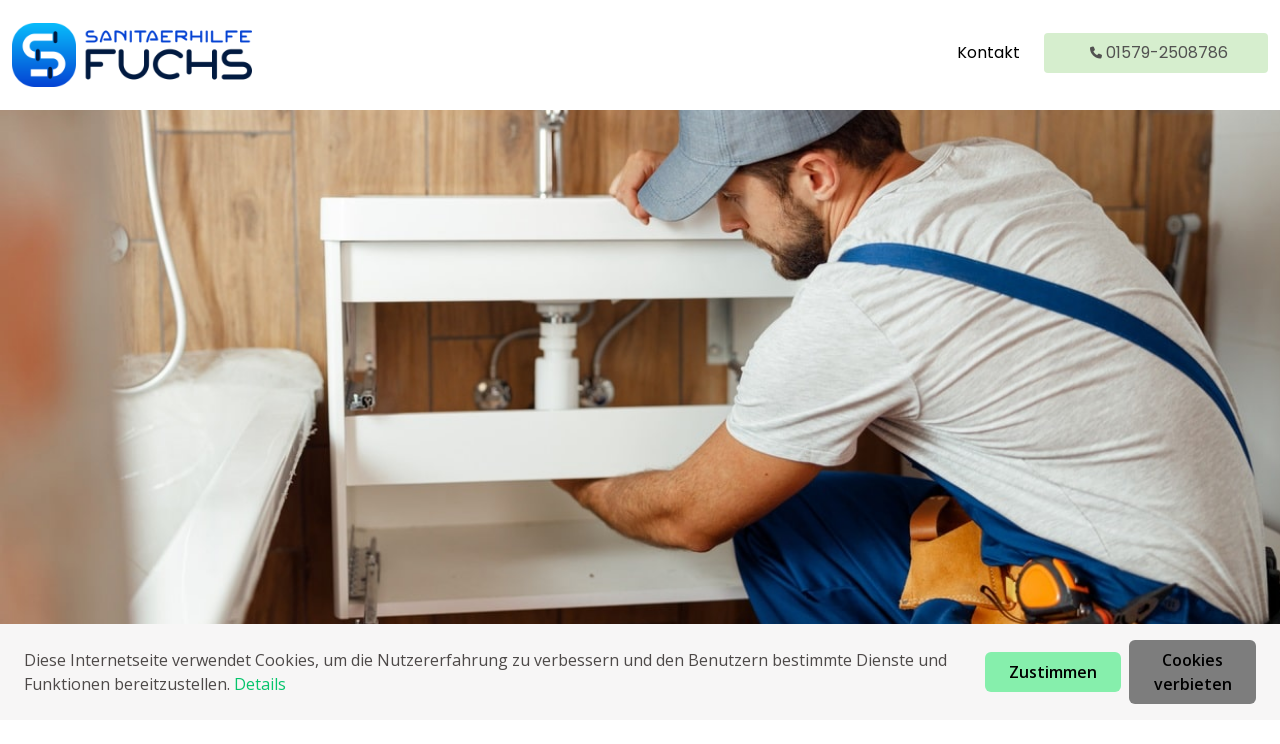

--- FILE ---
content_type: text/html; charset=UTF-8
request_url: https://sanitaerhilfe-fuchs.de/j%C3%BCnkerath
body_size: 7081
content:
<!DOCTYPE html>
<html lang="en">

<head>
    <meta charset="utf-8">
<meta content="width=device-width, initial-scale=1.0" name="viewport">

<!-- Title  -->
<title>
            ᐅ Sanitär Notdienst in  Jünkerath - 24/7 seriöser Klempner
    </title>
    <meta name="description" content=" Wir sind ein professioneller und seriöser Klempner in Jünkerath und helfen Ihnen bei Ihren sanitären Problemen. 24/7 sind wir für Sie im Einsatz. ">





<!-- Favicons -->

    <link href="https://sanitaerhilfe-fuchs.de/images/logo_1680646980.png" rel="icon">

<!-- Google Fonts -->
<link rel="preconnect" href="https://fonts.googleapis.com">
<link rel="preconnect" href="https://fonts.gstatic.com" crossorigin>
<link
    href="https://fonts.googleapis.com/css2?family=Open+Sans:ital,wght@0,300;0,400;0,500;0,600;0,700;1,300;1,400;1,500;1,600;1,700&family=Poppins:ital,wght@0,300;0,400;0,500;0,600;0,700;1,300;1,400;1,500;1,600;1,700&family=Source+Sans+Pro:ital,wght@0,300;0,400;0,600;0,700;1,300;1,400;1,600;1,700&display=swap"
    rel="stylesheet">

    <link rel="preload" as="style" href="https://sanitaerhilfe-fuchs.de/build/assets/app-cdd71b57.css" /><link rel="preload" as="style" href="https://sanitaerhilfe-fuchs.de/build/assets/app-29efdb5d.css" /><link rel="modulepreload" href="https://sanitaerhilfe-fuchs.de/build/assets/app-3c425087.js" /><link rel="modulepreload" href="https://sanitaerhilfe-fuchs.de/build/assets/_commonjsHelpers-28e086c5.js" /><link rel="stylesheet" href="https://sanitaerhilfe-fuchs.de/build/assets/app-cdd71b57.css" /><link rel="stylesheet" href="https://sanitaerhilfe-fuchs.de/build/assets/app-29efdb5d.css" /><script type="module" src="https://sanitaerhilfe-fuchs.de/build/assets/app-3c425087.js"></script></head>

<body class="text-gray-700">
<div id="app">
    <header id="header" class="header fixed-top" data-scrollto-offset="0"
    style="background-color: #ffffff;">

    <div class="container container-fluid d-flex align-items-center justify-content-between">
        <div class="logo me-5">
                            <a href="https://sanitaerhilfe-fuchs.de">
                    <img src="https://sanitaerhilfe-fuchs.de/images/logo_1680640334.png" alt="Logo" class="logo">
                </a>
                    </div>

        <nav id="navbar" class="navbar">
            <ul
                style="
                    color: #000000;
                ">
                                    <li class="me-1">
                        <a class="nav-link" href="/kontakt">Kontakt</a>
                    </li>
                                <li>
                                            <div class=" md:block hidden ">
                            <a href="tel:01579-2508786" target="_blank"
                                class="btn-getstarted scrollto  text-center d-flex justify-content-center md:w-56 m-md-0 mx-3"
                                style="
                                        background-color: #d6eece;
                                        color: #525251;
                                    ">
                                <i class="fa-solid fa-phone me-1"></i>
                                <span id="phone-number">
                                    01579-2508786
                                </span>
                            </a>
                        </div>
                                    </li>
            </ul>
                            <i class="bi bi-list mobile-nav-toggle d-none"></i>
                    </nav>
    </div>
</header>

            <div class="bg-image-block"
             style="background-image: url('https://sanitaerhilfe-fuchs.de/images/sani_1680275094.jpg');
                       height: 650px">
        </div>
        <img class="image-header" src="https://sanitaerhilfe-fuchs.de/images/sani_1680275094.jpg" alt="">
    
    <main id="content" class="py-4 mt-2 xl:max-w-6xl mx-auto px-2">
        
<h1><strong>Sanitärhilfe in Jünkerath</strong></h1><p><br><strong>Ihre 24/7 Sanitärhilfe - seriöse  Sanitärdienstleistungen von zuverlässigen Klempnern</strong><br><br>Ihre  Heizungsanlage ist  kaputt oder bringt nicht mehr die volle Leistung? Tropft ein  Hahn oder ein Abflussrohr? Wir von der Sanitärhilfe in Jünkerath helfen Ihnen 7 Tage die Woche rund um die Uhr, damit Folgeschäden verhindert werden.<br> </p><p>Wir kennen uns  sehr gut aus mit  dem Instandsetzen von  kaputten Heizungen, tropfenden Wasserhähnen und  nicht mehr ablaufenden  Abflüssen sowie undichten  Rohren. Melden Sie sich bei unseren  zuvorkommenden Mitarbeitern und wir versuchen unser Bestes, Ihnen schnellstmöglich  zu helfen.<br> </p><p><strong>Unsere  Sanitärdienstleistung umfasst die folgenden  Leistungen:</strong><br> </p><ul><li><strong>Reparatur  beschädigter Heizungen</strong><br><br>Wir von der Sanitärhilfe Jünkerath reparieren Ihre  Heizungsanlage.  ob diese nicht mehr die gewollte Heizleistung bringt, oder ob diese komplett ausgefallen ist.<br> </li><li><strong> Rohrsäuberung</strong><br><br>Wir  säubern  nicht mehr ablaufende  Abflüsse und sorgen dafür, dass Verstopfungen entfernt werden.<br> </li><li><strong> Abflusssäuberung</strong><br><br>Ist Ihr  Ablauf in Jünkerath verstopft? Kein Problem, wir kümmern uns  um die Verstopfung und machen den  Ablauf wieder frei.<br> </li><li><strong>Reparatur von  Leitungsbrüchen:</strong><br><br>Ein  Rohrbruch kann sehr  stressig sein. Wir von der  Sanitärdienstleistung Jünkerath helfen Ihnen  zügig und  sicher.<br> </li><li><strong>Wasserschäden-Beseitigung</strong><br><br>Unsere  Monteure helfen bei jeder Art von  Feuchtigkeitsschäden.<br> </li><li><strong>Reparatur  lecker Wasserleitungen</strong><br><br>Ihre  Wasserrohre sind undicht und tropfen? Wir reparieren die  Leckage.<br> </li><li><strong> Rat</strong><br><br>Wir  helfen bei der Planung und  des Designs des  Badezimmers, bei  Badezimmerinstallationen und  weiterem.<br> </li><li><strong>24-Stunden-Notdienst</strong><br><br> 24/7 sind wir an jedem Tag der Woche für Sie  zu erreichen und verfügbar.</li></ul><p><br><strong>Defekte  Heizungsanlage in Jünkerath</strong><br> </p><figure class="image image-style-side"><img src="https://sanitaerhilfe-fuchs.de/images/heizung defekt-min_1681214923-alt-jünkerath.jpg" alt="Defekte Heizung in Jünkerath"></figure><p>Eine  nicht mehr funktionierende  Heizungsanlage kann für den Betroffenen eine große Belastung  sein,  insbesondere wenn es draußen  winterlich ist und man auf eine  intakte  Heizungsanlage angewiesen ist. Als Sanitärhilfe in Jünkerath sind wir  dafür geschult,  Beschädigungen an Heizungen zu  reparieren und  zügig für Abhilfe zu sorgen.<br> </p><p> Bei Heizungsausfällen ist es wichtig,  zügig und  sicher zu handeln, um eine weitere  Zuspitzung der  Notlage zu vermeiden. Deshalb bieten wir unseren Kunden einen  Rund-um-die-Uhr-Notdienst an, damit wir  zu jeder Tageszeit für Sie  zu erreichen sind und  zügig vor Ort sein können, um Ihre   Heizungsanlage  ohne Zeitverzögerung  instandzusetzen.<br> </p><p>Unsere  geschulten  Klempner  besitzen umfangreiche Kenntnisse und Erfahrung  bei der Instandsetzung von Heizungsanlagen und sind  fähig,  Defekte an Ihrer  Heizungsanlage  zügig und zuverlässig zu diagnostizieren und zu  reparieren. Dabei achten wir stets darauf, dass  jegliche Arbeiten  genau und  abschließend durchgeführt werden, um eine  dauerhafte Funktionstüchtigkeit der  Heizungsanlage zu gewährleisten.<br> </p><p> Außer  dem Instandsetzen von Defekten bieten wir auch Wartungs- und Inspektionsdienste an, um sicherzustellen, dass Ihre  Heizungsanlage stets in einwandfreiem Zustand ist und eine optimale Heizleistung  bringen kann.  Auf diese Art können wir  eventuelle  Funktionseinschränkungen frühzeitig  diagnostizieren und  vermeiden, dass sie sich zu größeren Problemen ausweiten.<br> </p><p>Wenn Sie also Hilfe bei der Behebung von Defekten an Ihrer  Heizungsanlage benötigen, zögern Sie nicht,  uns anzurufen. Unsere  ausgebildeten Monteure stehen Ihnen jederzeit gerne zur Verfügung und helfen Ihnen, Ihre  Heizungsanlage  zügig wieder in Betrieb zu nehmen.<br><br><a href="tel:01579-2508786"
                                class="p-phone-text btn-getstarted scrollto text-center d-flex justify-content-center md:w-56 m-md-0 mx-3"
                                style="
                                    background-color: #d6eece;
                                    color: #525251;
                                ">
                                <i class="fa-solid fa-phone me-1 mt-1"></i>
                                <span id="phone-number">
                                    01579-2508786
                                </span>
                            </a><br> </p><p><strong>Undichte  Leitung in Jünkerath</strong><br> </p><figure class="image image-style-side"><img src="https://sanitaerhilfe-fuchs.de/images/tropfende wasserleitung-min_1681214958-alt-jünkerath.jpg" alt="Undichte Wasserleitung in Jünkerath"></figure><p>Eine  Tropfende  Leitung kann schnell zu einem großen Problem werden, da sie nicht nur Wasser verschwendet, sondern auch  Beschädigungen an  dem Baugrund verursachen kann. Als Sanitärhilfe in Jünkerath haben wir  Erprobung mit der Reparatur und Sanierung von undichten Wasserleitungen.<br> </p><p>Die erste Maßnahme, die wir bei einer undichten Wasserleitung ergreifen, ist die Identifizierung der undichten Stelle. Dazu können wir  unterschiedliche  Verfahren wie  beispielsweise eine Druckprüfung oder eine Wärmebildkamera einsetzen. Sobald wir die genaue Stelle der undichten  Wasserleitung kennen, können wir  die Entscheidung treffen, wie wir am besten vorgehen.<br> </p><p>In manchen Fällen ist es möglich, die  tropfende Stelle durch einen  Instandsetzungs- oder Flickversuch zu beheben. Dazu setzen wir spezielle Materialien wie  beispielsweise Epoxidharz oder Bandagen ein. In anderen Fällen ist es  leider notwendig, die  entsprechende  Wasserleitung zu ersetzen. Dabei können wir je nach  Anforderung  diverse Materialien wie  organisches Polymer, Kupfer oder Stahl  einsetzen.<br> </p><p>Neben der Reparatur und Sanierung von undichten Wasserleitungen bieten wir  ebenfalls vorbeugende Maßnahmen an, um zukünftige  Leckagen zu vermeiden. Dazu  zählt  beispielsweise  das Testen von Wasserleitungen auf eventuelle Schwachstellen oder das Einbauen von Rückflussverhinderern, um ein  Zurücklaufen von Wasser zu  vermeiden.<br> </p><p>Insgesamt bieten wir als Sanitärhilfe in Jünkerath eine  umfangreiche  Unterstützung bei der Behebung von undichten Wasserleitungen. Von der Identifizierung der undichten Stelle bis hin zur Reparatur oder Sanierung der betroffenen Leitungen und der  Prävention zukünftiger  Leckagen stehen wir Ihnen  zu jeder Zeit zur Verfügung.<br> <br><a href="tel:01579-2508786"
                                class="p-phone-text btn-getstarted scrollto text-center d-flex justify-content-center md:w-56 m-md-0 mx-3"
                                style="
                                    background-color: #d6eece;
                                    color: #525251;
                                ">
                                <i class="fa-solid fa-phone me-1 mt-1"></i>
                                <span id="phone-number">
                                    01579-2508786
                                </span>
                            </a><br> </p><p><strong> Feuchtigkeitsschäden in Jünkerath</strong><br> </p><figure class="image image-style-side"><img src="https://sanitaerhilfe-fuchs.de/images/wasserschaden-min_1681214971-alt-jünkerath.jpg" alt="Wasserschaden in Jünkerath"></figure><p> Feuchtigkeitsschäden können in jedem Haushalt auftreten und sind in der Regel mit  enormen Stress und Aufwand verbunden. Sie entstehen häufig durch undichte Rohre, defekte Waschmaschinen,  kaputte  Warmwasserbereiter oder auch durch Naturkatastrophen wie  starker Regen oder  Hochwasser. Die  Konsequenzen von  Feuchtigkeitsschäden sind oft  stark ausgeprägt: Es  entstehen  Beschädigungen an der Bausubstanz,  Möblierung und  persönliche Gegenstände  gehen kaputt und es besteht die Gefahr von  Stockflecken.<br> </p><p>Wir als Sanitärhilfe in Jünkerath sind spezialisiert auf die Beseitigung von  Feuchtigkeitsschäden und bieten Ihnen  zügige und professionelle  Unterstützung bei der Reparatur von undichten Rohren, der Sanierung von  Schimmelpilzen und der Wiederherstellung von  schadhaften  Zimmern. Unsere  Installateure sind fachkundig  geschult und verfügen über  viele Jahre der Erfahrung in diesem Bereich.<br> </p><p>Zu unseren  Angeboten gehört  ebenfalls die  Ausführung von Schadensanierungen, bei denen wir alle notwendigen Maßnahmen ergreifen, um  die Beschädigung zu beseitigenm und die  Zimmer wieder in einen  ordnungsgemäßen Zustand zu  versetzen. Dazu gehören  beispielsweise  das Trocknen von Wänden,  Zimmerdecken und Fußböden, die  Beseitigung von  Stockflecken und die Reparatur von  Beschädigungen an Bausubstanz und Einrichtungsgegenständen.<br> </p><p>Wir arbeiten  zügig und  professionell, um Ihnen die Belastung durch  Feuchtigkeitsschäden so gering wie möglich zu halten. Sollten Sie von  Feuchtigkeitsschäden betroffen sein, zögern Sie nicht, uns zu kontaktieren. Wir stehen Ihnen  zu jeder Zeit gerne zur Verfügung und  unterstützen Sie bei der  Entfernung  der Beschädigung.<br> <br><a href="tel:01579-2508786"
                                class="p-phone-text btn-getstarted scrollto text-center d-flex justify-content-center md:w-56 m-md-0 mx-3"
                                style="
                                    background-color: #d6eece;
                                    color: #525251;
                                ">
                                <i class="fa-solid fa-phone me-1 mt-1"></i>
                                <span id="phone-number">
                                    01579-2508786
                                </span>
                            </a><br> </p><p><strong>Rohr- und  Ablaufreinigung in Jünkerath</strong><br> </p><figure class="image image-style-side"><img src="https://sanitaerhilfe-fuchs.de/images/rohrreinigung-min_1681214998-alt-jünkerath.jpg" alt="Abflussreinigung in Jünkerath"></figure><p>Rohr- und  Ablaufreinigung sind wichtige  Leistungen, die dafür sorgen, dass Wasser und Abwasser in  Wohnungen und Gebäuden ordnungsgemäß fließen und verarbeitet werden. Wir als Sanitärhilfe in Jünkerath bieten unseren Kunden professionelle  Unterstützung bei der  Wartung von  Wasserrohren und  Abläufen.<br> </p><p>Eine Verstopfung von  Wasserrohren und  Abläufen kann  wegen verschiedenen  Gründen  zustande kommen. Dazu gehören beispielsweise Fremdkörper, die in die  Leitungen gelangen, oder auch  Rückstände von  Seife und  Behaarungen. Solche Verstopfungen können nicht nur  unhygienisch sein, sondern auch zu größeren Schäden führen, wenn sie nicht rechtzeitig behoben werden.<br> </p><p>Um eine Verstopfung zu beseitigen, gibt es verschiedene Möglichkeiten. Eine  Option ist die Verwendung von  Rohrfreimitteln, die in den  Ablauf gegossen werden und die Verstopfung  auflösen sollen.  Leider sind diese Mittel  häufig nicht sehr wirksam und können auch  Beschädigungen an den  Wasserrohren verursachen.<br> </p><p>Eine  effektivere  Option ist  das Einsetzen von  fachgerechten  Rohrsäuberungsgeräten, die wir als Sanitärhilfe in Jünkerath zur  Hilfe haben.  Einige davon sind beispielsweise Hochdruckreiniger, die mit Druckluft arbeiten und somit Verstopfungen lösen können, ohne dass es zu  Beschädigungen an den  Wasserrohren kommt. Wir setzen auch  professionelle Kameras ein, um  die Verfassung der  Wasserleitungen zu überprüfen und die  exakte Ursache der Verstopfung zu ermitteln.<br> </p><p>Neben der  Wartung von  Wasserrohren und  Abläufen bieten wir auch  andere  Leistungen an, die im Zusammenhang mit  sanitären Anlagen stehen.  Mit dazu gehören beispielsweise die  Wartung von  nicht mehr funktionierenden Armaturen, die Erneuerung von Dichtungen und die  Instandsetzung von  Wasserleitungen.<br> </p><p>Wenn Sie also Probleme mit  dichten  Wasserrohren oder  Abläufen haben, können Sie sich gerne an uns als Sanitärhilfe in Jünkerath wenden. Wir bieten freundliche und geschulte  Unterstützung bei der  Wartung und Reparatur von  Wasserrohren und  Abläufen und  sind in der Lage Ihnen  problemlos und  effizient  helfen. Unsere  Mitarbeiter sind gut ausgebildet und  besitzen  weitreichende Erfahrung  im Sanitärbereich.<br> </p><p>Es lohnt sich auch, regelmäßig vorbeugende Maßnahmen  durchzuführen, um  Zusetzung zu vermeiden. Dazu  zählt beispielsweise das Verwenden von  Tabletten zur Rohrreinigung, die dafür sorgen, dass Ablagerungen in den  Leitungen  vermindert werden. Auch  die Vermeidung von  häufiger Nutzung von Papierhandtüchern und das Entfernen von Haaren aus  der Duschwanne können dazu beitragen, Verstopfungen zu vermeiden.<br> <br><a href="tel:01579-2508786"
                                class="p-phone-text btn-getstarted scrollto text-center d-flex justify-content-center md:w-56 m-md-0 mx-3"
                                style="
                                    background-color: #d6eece;
                                    color: #525251;
                                ">
                                <i class="fa-solid fa-phone me-1 mt-1"></i>
                                <span id="phone-number">
                                    01579-2508786
                                </span>
                            </a><br> </p><p><strong> Abwasserleitungsverstopfung in Jünkerath</strong><br> </p><figure class="image image-style-side"><img src="https://sanitaerhilfe-fuchs.de/images/rohrverstopfung-min_1681215012-alt-jünkerath.jpg" alt="Rohrverstopfung in Jünkerath"></figure><p>Eine  Abwasserleitungsverstopfung ist ein  häufig auftretendes Problem, das in fast jedem Haushalt  vorkommen kann. Sie kann durch verschiedene  Gründe verursacht werden, wie  beispielsweise Fettablagerungen, Haare, Papier oder andere  Materialien, die in das  Abwasserleitungssystem gelangen.<br> </p><p>Wenn Sie eine  Abwasserleitungsverstopfung haben, kann das für Sie sehr  stressig sein. Sie  dürfen dann  Ihr Waschbecken oder die Toilette nicht mehr  nutzen und es kann sogar zu Überflutungen kommen.<br> </p><p>Wir als Sanitärhilfe in Jünkerath bieten Ihnen professionelle  Unterstützung bei der  Wartung von Rohrverstopfungen. Wir  besitzen das notwendige  Wissen und die  Werkzeuge, um die Verstopfung  zügig und  effizient zu  entfernen.<br> </p><p>Unsere Techniker sind  professionell und haben  viele Jahre Erfahrung im Umgang mit  Leitungsverstopfungen. Sie wissen genau,  welche Schritte notwendig sind, um die  Rohrverstopfung  zügig und gründlich zu  entfernen.<br> </p><p>Wir bieten Ihnen  ebenfalls eine  Rund-um-die-Uhr-Notdienst-Hotline, damit Sie im  Schadensfall  zu jeder Uhrzeit auf  unsere Hilfe zählen können. Wir sind  jederzeit für Sie  zur Stelle, wenn Sie  unsere Hilfe brauchen.<br> </p><p>Wenn Sie also eine  Abwasserleitungsverstopfung haben oder befürchten, dass sich eine bildet, zögern Sie nicht, uns zu kontaktieren. Wir helfen Ihnen  jederzeit und  ohne Zeitverzug, damit Sie sich keine  Sorgen mehr um die Verstopfung. Rohrverstopfung machen müssen.<br> <br><a href="tel:01579-2508786"
                                class="p-phone-text btn-getstarted scrollto text-center d-flex justify-content-center md:w-56 m-md-0 mx-3"
                                style="
                                    background-color: #d6eece;
                                    color: #525251;
                                ">
                                <i class="fa-solid fa-phone me-1 mt-1"></i>
                                <span id="phone-number">
                                    01579-2508786
                                </span>
                            </a><br> </p><p><strong>Wichtige Infos für Sie als Kunde</strong></p><p><br>Als Sanitärhilfe haben wir in Jünkerath keine  unmittelbare Niederlassung, sondern bieten unsere  Sanitärhilfe als  flexibler  Anbieter zum kostengünstigen Ortstarif an. Neben eigenen  Installateuren, arbeiten wir auch mit regionalen Sanitär-Unternehmen  partnerschaftlich zusammen, an die wir  unsere Aufträge vermitteln. Sofern es sich um einen vermittelten Auftrag handelt, können wir bei diesen  Kooperationspartnern  leider nicht für die  Ausführungsqualität und die Schnelligkeit haften. Bitte  bedenken Sie, dass  eventuelle Haftungsansprüche direkt gegenüber  dem Kooperationspartner vor Ort zu stellen sind und nicht gegen uns.<br><br><br><strong>Unser Sanitär-Notdienst ist in folgenden Postleitzahlen primär aktiv:</strong><br><br>54584
<br><br><strong>Folgende Stadtteile decken wir insbesondere ab:</strong><br><br>Glaadt
</p><p><br><strong>FAQ:</strong><br> </p><p><faq-component faq='84' city='Jünkerath'></faq-component><br><br><br><strong>Nehmen Sie Kontakt mit uns auf:</strong><br><br><contact-component :contact_header="0"></contact-component></p>

    </main>

            <div class="container text-center overflow-hidden whitespace-normal text-break">
            <a href="https://sanitaerhilfe-fuchs.de/sitemap/a"
            class="lg:px-2 lg:yx-2 mx-0.5 py-0 font-bold uppercase">a</a>
            <a href="https://sanitaerhilfe-fuchs.de/sitemap/b"
            class="lg:px-2 lg:yx-2 mx-0.5 py-0 font-bold uppercase">b</a>
            <a href="https://sanitaerhilfe-fuchs.de/sitemap/c"
            class="lg:px-2 lg:yx-2 mx-0.5 py-0 font-bold uppercase">c</a>
            <a href="https://sanitaerhilfe-fuchs.de/sitemap/d"
            class="lg:px-2 lg:yx-2 mx-0.5 py-0 font-bold uppercase">d</a>
            <a href="https://sanitaerhilfe-fuchs.de/sitemap/e"
            class="lg:px-2 lg:yx-2 mx-0.5 py-0 font-bold uppercase">e</a>
            <a href="https://sanitaerhilfe-fuchs.de/sitemap/f"
            class="lg:px-2 lg:yx-2 mx-0.5 py-0 font-bold uppercase">f</a>
            <a href="https://sanitaerhilfe-fuchs.de/sitemap/g"
            class="lg:px-2 lg:yx-2 mx-0.5 py-0 font-bold uppercase">g</a>
            <a href="https://sanitaerhilfe-fuchs.de/sitemap/h"
            class="lg:px-2 lg:yx-2 mx-0.5 py-0 font-bold uppercase">h</a>
            <a href="https://sanitaerhilfe-fuchs.de/sitemap/i"
            class="lg:px-2 lg:yx-2 mx-0.5 py-0 font-bold uppercase">i</a>
            <a href="https://sanitaerhilfe-fuchs.de/sitemap/j"
            class="lg:px-2 lg:yx-2 mx-0.5 py-0 font-bold uppercase">j</a>
            <a href="https://sanitaerhilfe-fuchs.de/sitemap/k"
            class="lg:px-2 lg:yx-2 mx-0.5 py-0 font-bold uppercase">k</a>
            <a href="https://sanitaerhilfe-fuchs.de/sitemap/l"
            class="lg:px-2 lg:yx-2 mx-0.5 py-0 font-bold uppercase">l</a>
            <a href="https://sanitaerhilfe-fuchs.de/sitemap/m"
            class="lg:px-2 lg:yx-2 mx-0.5 py-0 font-bold uppercase">m</a>
            <a href="https://sanitaerhilfe-fuchs.de/sitemap/n"
            class="lg:px-2 lg:yx-2 mx-0.5 py-0 font-bold uppercase">n</a>
            <a href="https://sanitaerhilfe-fuchs.de/sitemap/o"
            class="lg:px-2 lg:yx-2 mx-0.5 py-0 font-bold uppercase">o</a>
            <a href="https://sanitaerhilfe-fuchs.de/sitemap/p"
            class="lg:px-2 lg:yx-2 mx-0.5 py-0 font-bold uppercase">p</a>
            <a href="https://sanitaerhilfe-fuchs.de/sitemap/q"
            class="lg:px-2 lg:yx-2 mx-0.5 py-0 font-bold uppercase">q</a>
            <a href="https://sanitaerhilfe-fuchs.de/sitemap/r"
            class="lg:px-2 lg:yx-2 mx-0.5 py-0 font-bold uppercase">r</a>
            <a href="https://sanitaerhilfe-fuchs.de/sitemap/s"
            class="lg:px-2 lg:yx-2 mx-0.5 py-0 font-bold uppercase">s</a>
            <a href="https://sanitaerhilfe-fuchs.de/sitemap/t"
            class="lg:px-2 lg:yx-2 mx-0.5 py-0 font-bold uppercase">t</a>
            <a href="https://sanitaerhilfe-fuchs.de/sitemap/u"
            class="lg:px-2 lg:yx-2 mx-0.5 py-0 font-bold uppercase">u</a>
            <a href="https://sanitaerhilfe-fuchs.de/sitemap/v"
            class="lg:px-2 lg:yx-2 mx-0.5 py-0 font-bold uppercase">v</a>
            <a href="https://sanitaerhilfe-fuchs.de/sitemap/w"
            class="lg:px-2 lg:yx-2 mx-0.5 py-0 font-bold uppercase">w</a>
            <a href="https://sanitaerhilfe-fuchs.de/sitemap/x"
            class="lg:px-2 lg:yx-2 mx-0.5 py-0 font-bold uppercase">x</a>
            <a href="https://sanitaerhilfe-fuchs.de/sitemap/y"
            class="lg:px-2 lg:yx-2 mx-0.5 py-0 font-bold uppercase">y</a>
            <a href="https://sanitaerhilfe-fuchs.de/sitemap/z"
            class="lg:px-2 lg:yx-2 mx-0.5 py-0 font-bold uppercase">z</a>
    </div>
    
    <footer id="footer" class="footer h-100"
    style="
            background-color: #f2f2f2;
            height: 90px;
        ">

    <div class="h-100" style="background-color: #f2f2f2">
        <div class="container h-100">
            <div class="row d-flex align-items-center h-100">
                <div class="col-lg-2 col-md-6 footer-links w-100 h-100 d-flex flex-column justify-content-center align-items-center">
                    <ul class="flex flex-md-row flex-column gap-md-4 justify-content-center pt-1"
                        style="
                                color: #000000;
                            ">
                                                    <li class="text-center list-none m-0">
                                <a class="nav-link" href="/datenschutzerklaerung">Datenschutzerklärung</a>
                            </li>
                                                    <li class="text-center list-none m-0">
                                <a class="nav-link" href="/impressum">Impressum</a>
                            </li>
                                            </ul>

                                            <div class="flex flex-md-row flex-column gap-md-2 justify-content-center pt-1 footer-city-links">
                            <a href="https://elektriker-fuchs.de/jünkerath">Elektriker Jünkerath</a><a href="https://heizungsnotdienst-fuchs.de/jünkerath">Heizungsnotdienst Jünkerath</a><a href="https://klempner-fuchs.de/jünkerath">Klempner Jünkerath</a><a href="https://sat-fuchs.com/jünkerath">Sat Installation Jünkerath</a>
                        </div>
                                    </div>
            </div>
        </div>
    </div>
</footer>

<div class="back-to-top d-flex align-items-center justify-content-center cursor-pointer">
    <i class="bi bi-arrow-up-short"></i>
</div>

<div id="preloader"></div>

            <div class="mb-footer md:hidden block">
            <a href="tel:01579-2508786" target="_blank"
               class="btn-getstarted justify-content-center text-center position-fixed fixed bottom-0 w-full py-3 text-xl"
               style="
                            background-color: #d6eece;
                            color: #525251;
                        ">
                <i class="fa-solid fa-phone me-1"></i>
                Jetzt anrufen
            </a>
        </div>
                            <div class=" fixed bottom-0 w-full  z-50">
                <div class="bg-cookies cookies-banner fixed bottom-0 w-full z-50">
                    <div
                        class=" mx-auto py-3 px-4 sm:px-6 lg:px-8 flex flex-col flex-md-row justify-between items-center">
                        <p>Diese Internetseite verwendet Cookies, um die Nutzererfahrung zu verbessern und den Benutzern bestimmte Dienste und Funktionen bereitzustellen. <a href="google.com">Details</a></p>
                        <div class=" flex lg:items-center">
                            <button
                                class="inline-block bg-green-300 hover:bg-green-600 text-black font-semibold py-2 px-4 rounded-md mr-2"
                                id="accept-cookies-btn">Zustimmen
                            </button>
                            <button
                                class="inline-block bg-gray-500 hover:bg-gray-600 text-black font-semibold py-2 px-4 rounded-md"
                                id="disallow-cookies-btn">Cookies verbieten
                            </button>
                        </div>
                    </div>
                </div>
            </div>
            </div>
<link rel="modulepreload" href="https://sanitaerhilfe-fuchs.de/build/assets/main-8ba94aaa.js" /><link rel="modulepreload" href="https://sanitaerhilfe-fuchs.de/build/assets/_commonjsHelpers-28e086c5.js" /><script type="module" src="https://sanitaerhilfe-fuchs.de/build/assets/main-8ba94aaa.js"></script><script src="https://kit.fontawesome.com/772bc47e38.js" crossorigin="anonymous"></script>
</body>

</html>


--- FILE ---
content_type: text/html; charset=UTF-8
request_url: https://sanitaerhilfe-fuchs.de/api/getFaq/84
body_size: 1003
content:
{"title":null,"faq":[{"id":153,"question":"Wie lange dauert es in der Regel, bis eine Sanit\u00e4rhilfe  bei mir ist?","answer":"In der Regel k\u00f6nnen wir innerhalb  einem kurzen Zeitraum bei Ihnen vor Ort sein. Dies h\u00e4ngt unter anderem von der Auftragslage zu  dem  Zeitraum ab sowie von der  Verkehrssituation und der Entfernung zu Ihnen.","block_id":84,"created_at":"2023-04-11T14:12:33.000000Z","updated_at":"2023-04-11T14:12:33.000000Z"},{"id":154,"question":"Kann ich die Arbeiten  eines Sanit\u00e4rdienstleisters auch  eigenst\u00e4ndig  ausf\u00fchren, oder ben\u00f6tige ich  in jedem Fall einen  Monteur?","answer":"Es  existieren  manche  Instandsetzungen und Wartungsarbeiten, die Sie selbst durchf\u00fchren k\u00f6nnen,  beispielsweise  die Anwendung von Rohrreinigern aus dem Supermarkt. Allerdings sind  die meisten Arbeiten, insbesondere solche, die  die Verwendung von  speziellem Werkzeug oder umfangreichem Fachwissen  ben\u00f6tigen, besser den Profis zu \u00fcberlassen. Ein  Monteur verf\u00fcgt \u00fcber die  ben\u00f6tigten Kenntnisse und  Erfahrungen, um die Arbeiten schnell, sicher und  effizient  auszuf\u00fchren.","block_id":84,"created_at":"2023-04-11T14:12:33.000000Z","updated_at":"2023-04-11T14:12:33.000000Z"},{"id":155,"question":" Welche Art Reparaturen und  Reinigungsarbeiten \u00fcbernimmt eine Sanit\u00e4rhilfe ?","answer":"Als Sanit\u00e4rhilfe  bieten wir eine Vielzahl von  Instandsetzungen und  Wartungsaufgaben, darunter das Installieren und Reparieren von  Rohren, Sanit\u00e4rsystemen und anderen Anlagen  bez\u00fcglich der Wasser- und Abwasserversorgung.","block_id":84,"created_at":"2023-04-11T14:12:33.000000Z","updated_at":"2023-04-11T14:12:33.000000Z"},{"id":156,"question":"Welche Kosten kommen bei  einer Beauftragung  eines Sanit\u00e4rdienstleisters auf mich zu?","answer":"Die Kosten f\u00fcr den Einsatz einer Sanit\u00e4rhilfe h\u00e4ngen von der Art der Arbeiten ab, die  ausgef\u00fchrt werden m\u00fcssen, und k\u00f6nnen daher variieren. Wir  offerieren transparente Preise und nehmen uns Zeit, um m\u00f6glichst alle Kosten im Voraus mit Ihnen  durchzugehen, damit Sie  planen k\u00f6nnen, welche Kosten Sie circa erwarten k\u00f6nnen.","block_id":84,"created_at":"2023-04-11T14:12:33.000000Z","updated_at":"2023-04-11T14:12:33.000000Z"},{"id":157,"question":"Kann ich einen Notdienst-Sanit\u00e4r-Hilfe  24 Stunden am Tag erreichen?","answer":" Sicher, wir bieten rund um die Uhr  einen Notdienstservice f\u00fcr  nicht aufschiebbare Reparaturen und  Defekte an. Wir sind  gerne bereit, in  Notlagen  weiterzuhelfen und  schnellstm\u00f6glich zu reagieren, um Sch\u00e4den zu minimieren.","block_id":84,"created_at":"2023-04-11T14:12:33.000000Z","updated_at":"2023-04-11T14:12:33.000000Z"}]}

--- FILE ---
content_type: application/javascript; charset=utf-8
request_url: https://sanitaerhilfe-fuchs.de/build/assets/main-8ba94aaa.js
body_size: 75830
content:
var fo=(t,i)=>()=>(i||t((i={exports:{}}).exports,i),i.exports);import{c as yn}from"./_commonjsHelpers-28e086c5.js";var $l=fo((dr,vn)=>{/*!
  * Bootstrap v5.2.3 (https://getbootstrap.com/)
  * Copyright 2011-2022 The Bootstrap Authors (https://github.com/twbs/bootstrap/graphs/contributors)
  * Licensed under MIT (https://github.com/twbs/bootstrap/blob/main/LICENSE)
  */(function(t,i){typeof dr=="object"&&typeof vn<"u"?vn.exports=i():typeof define=="function"&&define.amd?define(i):(t=typeof globalThis<"u"?globalThis:t||self).bootstrap=i()})(globalThis,function(){const t="transitionend",i=c=>{let e=c.getAttribute("data-bs-target");if(!e||e==="#"){let o=c.getAttribute("href");if(!o||!o.includes("#")&&!o.startsWith("."))return null;o.includes("#")&&!o.startsWith("#")&&(o=`#${o.split("#")[1]}`),e=o&&o!=="#"?o.trim():null}return e},n=c=>{const e=i(c);return e&&document.querySelector(e)?e:null},s=c=>{const e=i(c);return e?document.querySelector(e):null},r=c=>{c.dispatchEvent(new Event(t))},a=c=>!(!c||typeof c!="object")&&(c.jquery!==void 0&&(c=c[0]),c.nodeType!==void 0),u=c=>a(c)?c.jquery?c[0]:c:typeof c=="string"&&c.length>0?document.querySelector(c):null,f=c=>{if(!a(c)||c.getClientRects().length===0)return!1;const e=getComputedStyle(c).getPropertyValue("visibility")==="visible",o=c.closest("details:not([open])");if(!o)return e;if(o!==c){const p=c.closest("summary");if(p&&p.parentNode!==o||p===null)return!1}return e},d=c=>!c||c.nodeType!==Node.ELEMENT_NODE||!!c.classList.contains("disabled")||(c.disabled!==void 0?c.disabled:c.hasAttribute("disabled")&&c.getAttribute("disabled")!=="false"),m=c=>{if(!document.documentElement.attachShadow)return null;if(typeof c.getRootNode=="function"){const e=c.getRootNode();return e instanceof ShadowRoot?e:null}return c instanceof ShadowRoot?c:c.parentNode?m(c.parentNode):null},x=()=>{},_=c=>{c.offsetHeight},y=()=>window.jQuery&&!document.body.hasAttribute("data-bs-no-jquery")?window.jQuery:null,S=[],O=()=>document.documentElement.dir==="rtl",M=c=>{var e;e=()=>{const o=y();if(o){const p=c.NAME,C=o.fn[p];o.fn[p]=c.jQueryInterface,o.fn[p].Constructor=c,o.fn[p].noConflict=()=>(o.fn[p]=C,c.jQueryInterface)}},document.readyState==="loading"?(S.length||document.addEventListener("DOMContentLoaded",()=>{for(const o of S)o()}),S.push(e)):e()},v=c=>{typeof c=="function"&&c()},h=(c,e,o=!0)=>{if(!o)return void v(c);const p=(I=>{if(!I)return 0;let{transitionDuration:q,transitionDelay:$}=window.getComputedStyle(I);const V=Number.parseFloat(q),X=Number.parseFloat($);return V||X?(q=q.split(",")[0],$=$.split(",")[0],1e3*(Number.parseFloat(q)+Number.parseFloat($))):0})(e)+5;let C=!1;const k=({target:I})=>{I===e&&(C=!0,e.removeEventListener(t,k),v(c))};e.addEventListener(t,k),setTimeout(()=>{C||r(e)},p)},b=(c,e,o,p)=>{const C=c.length;let k=c.indexOf(e);return k===-1?!o&&p?c[C-1]:c[0]:(k+=o?1:-1,p&&(k=(k+C)%C),c[Math.max(0,Math.min(k,C-1))])},L=/[^.]*(?=\..*)\.|.*/,N=/\..*/,F=/::\d+$/,U={};let se=1;const G={mouseenter:"mouseover",mouseleave:"mouseout"},ee=new Set(["click","dblclick","mouseup","mousedown","contextmenu","mousewheel","DOMMouseScroll","mouseover","mouseout","mousemove","selectstart","selectend","keydown","keypress","keyup","orientationchange","touchstart","touchmove","touchend","touchcancel","pointerdown","pointermove","pointerup","pointerleave","pointercancel","gesturestart","gesturechange","gestureend","focus","blur","change","reset","select","submit","focusin","focusout","load","unload","beforeunload","resize","move","DOMContentLoaded","readystatechange","error","abort","scroll"]);function Q(c,e){return e&&`${e}::${se++}`||c.uidEvent||se++}function W(c){const e=Q(c);return c.uidEvent=e,U[e]=U[e]||{},U[e]}function j(c,e,o=null){return Object.values(c).find(p=>p.callable===e&&p.delegationSelector===o)}function oe(c,e,o){const p=typeof e=="string",C=p?o:e||o;let k=Ve(c);return ee.has(k)||(k=c),[p,C,k]}function Z(c,e,o,p,C){if(typeof e!="string"||!c)return;let[k,I,q]=oe(e,o,p);e in G&&(I=(ce=>function(ae){if(!ae.relatedTarget||ae.relatedTarget!==ae.delegateTarget&&!ae.delegateTarget.contains(ae.relatedTarget))return ce.call(this,ae)})(I));const $=W(c),V=$[q]||($[q]={}),X=j(V,I,k?o:null);if(X)return void(X.oneOff=X.oneOff&&C);const Y=Q(I,e.replace(L,"")),ue=k?function(ne,ce,ae){return function de(Ee){const Ie=ne.querySelectorAll(ce);for(let{target:pe}=Ee;pe&&pe!==this;pe=pe.parentNode)for(const _e of Ie)if(_e===pe)return Fe(Ee,{delegateTarget:pe}),de.oneOff&&D.off(ne,Ee.type,ce,ae),ae.apply(pe,[Ee])}}(c,o,I):function(ne,ce){return function ae(de){return Fe(de,{delegateTarget:ne}),ae.oneOff&&D.off(ne,de.type,ce),ce.apply(ne,[de])}}(c,I);ue.delegationSelector=k?o:null,ue.callable=I,ue.oneOff=C,ue.uidEvent=Y,V[Y]=ue,c.addEventListener(q,ue,k)}function ge(c,e,o,p,C){const k=j(e[o],p,C);k&&(c.removeEventListener(o,k,Boolean(C)),delete e[o][k.uidEvent])}function ve(c,e,o,p){const C=e[o]||{};for(const k of Object.keys(C))if(k.includes(p)){const I=C[k];ge(c,e,o,I.callable,I.delegationSelector)}}function Ve(c){return c=c.replace(N,""),G[c]||c}const D={on(c,e,o,p){Z(c,e,o,p,!1)},one(c,e,o,p){Z(c,e,o,p,!0)},off(c,e,o,p){if(typeof e!="string"||!c)return;const[C,k,I]=oe(e,o,p),q=I!==e,$=W(c),V=$[I]||{},X=e.startsWith(".");if(k===void 0){if(X)for(const Y of Object.keys($))ve(c,$,Y,e.slice(1));for(const Y of Object.keys(V)){const ue=Y.replace(F,"");if(!q||e.includes(ue)){const ne=V[Y];ge(c,$,I,ne.callable,ne.delegationSelector)}}}else{if(!Object.keys(V).length)return;ge(c,$,I,k,C?o:null)}},trigger(c,e,o){if(typeof e!="string"||!c)return null;const p=y();let C=null,k=!0,I=!0,q=!1;e!==Ve(e)&&p&&(C=p.Event(e,o),p(c).trigger(C),k=!C.isPropagationStopped(),I=!C.isImmediatePropagationStopped(),q=C.isDefaultPrevented());let $=new Event(e,{bubbles:k,cancelable:!0});return $=Fe($,o),q&&$.preventDefault(),I&&c.dispatchEvent($),$.defaultPrevented&&C&&C.preventDefault(),$}};function Fe(c,e){for(const[o,p]of Object.entries(e||{}))try{c[o]=p}catch{Object.defineProperty(c,o,{configurable:!0,get:()=>p})}return c}const je=new Map,Ze={set(c,e,o){je.has(c)||je.set(c,new Map);const p=je.get(c);p.has(e)||p.size===0?p.set(e,o):console.error(`Bootstrap doesn't allow more than one instance per element. Bound instance: ${Array.from(p.keys())[0]}.`)},get:(c,e)=>je.has(c)&&je.get(c).get(e)||null,remove(c,e){if(!je.has(c))return;const o=je.get(c);o.delete(e),o.size===0&&je.delete(c)}};function ot(c){if(c==="true")return!0;if(c==="false")return!1;if(c===Number(c).toString())return Number(c);if(c===""||c==="null")return null;if(typeof c!="string")return c;try{return JSON.parse(decodeURIComponent(c))}catch{return c}}function Ge(c){return c.replace(/[A-Z]/g,e=>`-${e.toLowerCase()}`)}const fe={setDataAttribute(c,e,o){c.setAttribute(`data-bs-${Ge(e)}`,o)},removeDataAttribute(c,e){c.removeAttribute(`data-bs-${Ge(e)}`)},getDataAttributes(c){if(!c)return{};const e={},o=Object.keys(c.dataset).filter(p=>p.startsWith("bs")&&!p.startsWith("bsConfig"));for(const p of o){let C=p.replace(/^bs/,"");C=C.charAt(0).toLowerCase()+C.slice(1,C.length),e[C]=ot(c.dataset[p])}return e},getDataAttribute:(c,e)=>ot(c.getAttribute(`data-bs-${Ge(e)}`))};class He{static get Default(){return{}}static get DefaultType(){return{}}static get NAME(){throw new Error('You have to implement the static method "NAME", for each component!')}_getConfig(e){return e=this._mergeConfigObj(e),e=this._configAfterMerge(e),this._typeCheckConfig(e),e}_configAfterMerge(e){return e}_mergeConfigObj(e,o){const p=a(o)?fe.getDataAttribute(o,"config"):{};return{...this.constructor.Default,...typeof p=="object"?p:{},...a(o)?fe.getDataAttributes(o):{},...typeof e=="object"?e:{}}}_typeCheckConfig(e,o=this.constructor.DefaultType){for(const C of Object.keys(o)){const k=o[C],I=e[C],q=a(I)?"element":(p=I)==null?`${p}`:Object.prototype.toString.call(p).match(/\s([a-z]+)/i)[1].toLowerCase();if(!new RegExp(k).test(q))throw new TypeError(`${this.constructor.NAME.toUpperCase()}: Option "${C}" provided type "${q}" but expected type "${k}".`)}var p}}class Oe extends He{constructor(e,o){super(),(e=u(e))&&(this._element=e,this._config=this._getConfig(o),Ze.set(this._element,this.constructor.DATA_KEY,this))}dispose(){Ze.remove(this._element,this.constructor.DATA_KEY),D.off(this._element,this.constructor.EVENT_KEY);for(const e of Object.getOwnPropertyNames(this))this[e]=null}_queueCallback(e,o,p=!0){h(e,o,p)}_getConfig(e){return e=this._mergeConfigObj(e,this._element),e=this._configAfterMerge(e),this._typeCheckConfig(e),e}static getInstance(e){return Ze.get(u(e),this.DATA_KEY)}static getOrCreateInstance(e,o={}){return this.getInstance(e)||new this(e,typeof o=="object"?o:null)}static get VERSION(){return"5.2.3"}static get DATA_KEY(){return`bs.${this.NAME}`}static get EVENT_KEY(){return`.${this.DATA_KEY}`}static eventName(e){return`${e}${this.EVENT_KEY}`}}const Me=(c,e="hide")=>{const o=`click.dismiss${c.EVENT_KEY}`,p=c.NAME;D.on(document,o,`[data-bs-dismiss="${p}"]`,function(C){if(["A","AREA"].includes(this.tagName)&&C.preventDefault(),d(this))return;const k=s(this)||this.closest(`.${p}`);c.getOrCreateInstance(k)[e]()})};class ke extends Oe{static get NAME(){return"alert"}close(){if(D.trigger(this._element,"close.bs.alert").defaultPrevented)return;this._element.classList.remove("show");const e=this._element.classList.contains("fade");this._queueCallback(()=>this._destroyElement(),this._element,e)}_destroyElement(){this._element.remove(),D.trigger(this._element,"closed.bs.alert"),this.dispose()}static jQueryInterface(e){return this.each(function(){const o=ke.getOrCreateInstance(this);if(typeof e=="string"){if(o[e]===void 0||e.startsWith("_")||e==="constructor")throw new TypeError(`No method named "${e}"`);o[e](this)}})}}Me(ke,"close"),M(ke);const qe='[data-bs-toggle="button"]';class Xe extends Oe{static get NAME(){return"button"}toggle(){this._element.setAttribute("aria-pressed",this._element.classList.toggle("active"))}static jQueryInterface(e){return this.each(function(){const o=Xe.getOrCreateInstance(this);e==="toggle"&&o[e]()})}}D.on(document,"click.bs.button.data-api",qe,c=>{c.preventDefault();const e=c.target.closest(qe);Xe.getOrCreateInstance(e).toggle()}),M(Xe);const ie={find:(c,e=document.documentElement)=>[].concat(...Element.prototype.querySelectorAll.call(e,c)),findOne:(c,e=document.documentElement)=>Element.prototype.querySelector.call(e,c),children:(c,e)=>[].concat(...c.children).filter(o=>o.matches(e)),parents(c,e){const o=[];let p=c.parentNode.closest(e);for(;p;)o.push(p),p=p.parentNode.closest(e);return o},prev(c,e){let o=c.previousElementSibling;for(;o;){if(o.matches(e))return[o];o=o.previousElementSibling}return[]},next(c,e){let o=c.nextElementSibling;for(;o;){if(o.matches(e))return[o];o=o.nextElementSibling}return[]},focusableChildren(c){const e=["a","button","input","textarea","select","details","[tabindex]",'[contenteditable="true"]'].map(o=>`${o}:not([tabindex^="-"])`).join(",");return this.find(e,c).filter(o=>!d(o)&&f(o))}},Je={endCallback:null,leftCallback:null,rightCallback:null},Le={endCallback:"(function|null)",leftCallback:"(function|null)",rightCallback:"(function|null)"};class ye extends He{constructor(e,o){super(),this._element=e,e&&ye.isSupported()&&(this._config=this._getConfig(o),this._deltaX=0,this._supportPointerEvents=Boolean(window.PointerEvent),this._initEvents())}static get Default(){return Je}static get DefaultType(){return Le}static get NAME(){return"swipe"}dispose(){D.off(this._element,".bs.swipe")}_start(e){this._supportPointerEvents?this._eventIsPointerPenTouch(e)&&(this._deltaX=e.clientX):this._deltaX=e.touches[0].clientX}_end(e){this._eventIsPointerPenTouch(e)&&(this._deltaX=e.clientX-this._deltaX),this._handleSwipe(),v(this._config.endCallback)}_move(e){this._deltaX=e.touches&&e.touches.length>1?0:e.touches[0].clientX-this._deltaX}_handleSwipe(){const e=Math.abs(this._deltaX);if(e<=40)return;const o=e/this._deltaX;this._deltaX=0,o&&v(o>0?this._config.rightCallback:this._config.leftCallback)}_initEvents(){this._supportPointerEvents?(D.on(this._element,"pointerdown.bs.swipe",e=>this._start(e)),D.on(this._element,"pointerup.bs.swipe",e=>this._end(e)),this._element.classList.add("pointer-event")):(D.on(this._element,"touchstart.bs.swipe",e=>this._start(e)),D.on(this._element,"touchmove.bs.swipe",e=>this._move(e)),D.on(this._element,"touchend.bs.swipe",e=>this._end(e)))}_eventIsPointerPenTouch(e){return this._supportPointerEvents&&(e.pointerType==="pen"||e.pointerType==="touch")}static isSupported(){return"ontouchstart"in document.documentElement||navigator.maxTouchPoints>0}}const Pe="next",Ne="prev",at="left",At="right",jt="slid.bs.carousel",si="carousel",Ht="active",T={ArrowLeft:At,ArrowRight:at},l={interval:5e3,keyboard:!0,pause:"hover",ride:!1,touch:!0,wrap:!0},g={interval:"(number|boolean)",keyboard:"boolean",pause:"(string|boolean)",ride:"(boolean|string)",touch:"boolean",wrap:"boolean"};class w extends Oe{constructor(e,o){super(e,o),this._interval=null,this._activeElement=null,this._isSliding=!1,this.touchTimeout=null,this._swipeHelper=null,this._indicatorsElement=ie.findOne(".carousel-indicators",this._element),this._addEventListeners(),this._config.ride===si&&this.cycle()}static get Default(){return l}static get DefaultType(){return g}static get NAME(){return"carousel"}next(){this._slide(Pe)}nextWhenVisible(){!document.hidden&&f(this._element)&&this.next()}prev(){this._slide(Ne)}pause(){this._isSliding&&r(this._element),this._clearInterval()}cycle(){this._clearInterval(),this._updateInterval(),this._interval=setInterval(()=>this.nextWhenVisible(),this._config.interval)}_maybeEnableCycle(){this._config.ride&&(this._isSliding?D.one(this._element,jt,()=>this.cycle()):this.cycle())}to(e){const o=this._getItems();if(e>o.length-1||e<0)return;if(this._isSliding)return void D.one(this._element,jt,()=>this.to(e));const p=this._getItemIndex(this._getActive());if(p===e)return;const C=e>p?Pe:Ne;this._slide(C,o[e])}dispose(){this._swipeHelper&&this._swipeHelper.dispose(),super.dispose()}_configAfterMerge(e){return e.defaultInterval=e.interval,e}_addEventListeners(){this._config.keyboard&&D.on(this._element,"keydown.bs.carousel",e=>this._keydown(e)),this._config.pause==="hover"&&(D.on(this._element,"mouseenter.bs.carousel",()=>this.pause()),D.on(this._element,"mouseleave.bs.carousel",()=>this._maybeEnableCycle())),this._config.touch&&ye.isSupported()&&this._addTouchEventListeners()}_addTouchEventListeners(){for(const o of ie.find(".carousel-item img",this._element))D.on(o,"dragstart.bs.carousel",p=>p.preventDefault());const e={leftCallback:()=>this._slide(this._directionToOrder(at)),rightCallback:()=>this._slide(this._directionToOrder(At)),endCallback:()=>{this._config.pause==="hover"&&(this.pause(),this.touchTimeout&&clearTimeout(this.touchTimeout),this.touchTimeout=setTimeout(()=>this._maybeEnableCycle(),500+this._config.interval))}};this._swipeHelper=new ye(this._element,e)}_keydown(e){if(/input|textarea/i.test(e.target.tagName))return;const o=T[e.key];o&&(e.preventDefault(),this._slide(this._directionToOrder(o)))}_getItemIndex(e){return this._getItems().indexOf(e)}_setActiveIndicatorElement(e){if(!this._indicatorsElement)return;const o=ie.findOne(".active",this._indicatorsElement);o.classList.remove(Ht),o.removeAttribute("aria-current");const p=ie.findOne(`[data-bs-slide-to="${e}"]`,this._indicatorsElement);p&&(p.classList.add(Ht),p.setAttribute("aria-current","true"))}_updateInterval(){const e=this._activeElement||this._getActive();if(!e)return;const o=Number.parseInt(e.getAttribute("data-bs-interval"),10);this._config.interval=o||this._config.defaultInterval}_slide(e,o=null){if(this._isSliding)return;const p=this._getActive(),C=e===Pe,k=o||b(this._getItems(),p,C,this._config.wrap);if(k===p)return;const I=this._getItemIndex(k),q=Y=>D.trigger(this._element,Y,{relatedTarget:k,direction:this._orderToDirection(e),from:this._getItemIndex(p),to:I});if(q("slide.bs.carousel").defaultPrevented||!p||!k)return;const $=Boolean(this._interval);this.pause(),this._isSliding=!0,this._setActiveIndicatorElement(I),this._activeElement=k;const V=C?"carousel-item-start":"carousel-item-end",X=C?"carousel-item-next":"carousel-item-prev";k.classList.add(X),_(k),p.classList.add(V),k.classList.add(V),this._queueCallback(()=>{k.classList.remove(V,X),k.classList.add(Ht),p.classList.remove(Ht,X,V),this._isSliding=!1,q(jt)},p,this._isAnimated()),$&&this.cycle()}_isAnimated(){return this._element.classList.contains("slide")}_getActive(){return ie.findOne(".active.carousel-item",this._element)}_getItems(){return ie.find(".carousel-item",this._element)}_clearInterval(){this._interval&&(clearInterval(this._interval),this._interval=null)}_directionToOrder(e){return O()?e===at?Ne:Pe:e===at?Pe:Ne}_orderToDirection(e){return O()?e===Ne?at:At:e===Ne?At:at}static jQueryInterface(e){return this.each(function(){const o=w.getOrCreateInstance(this,e);if(typeof e!="number"){if(typeof e=="string"){if(o[e]===void 0||e.startsWith("_")||e==="constructor")throw new TypeError(`No method named "${e}"`);o[e]()}}else o.to(e)})}}D.on(document,"click.bs.carousel.data-api","[data-bs-slide], [data-bs-slide-to]",function(c){const e=s(this);if(!e||!e.classList.contains(si))return;c.preventDefault();const o=w.getOrCreateInstance(e),p=this.getAttribute("data-bs-slide-to");return p?(o.to(p),void o._maybeEnableCycle()):fe.getDataAttribute(this,"slide")==="next"?(o.next(),void o._maybeEnableCycle()):(o.prev(),void o._maybeEnableCycle())}),D.on(window,"load.bs.carousel.data-api",()=>{const c=ie.find('[data-bs-ride="carousel"]');for(const e of c)w.getOrCreateInstance(e)}),M(w);const E="show",A="collapse",P="collapsing",z='[data-bs-toggle="collapse"]',H={parent:null,toggle:!0},J={parent:"(null|element)",toggle:"boolean"};class R extends Oe{constructor(e,o){super(e,o),this._isTransitioning=!1,this._triggerArray=[];const p=ie.find(z);for(const C of p){const k=n(C),I=ie.find(k).filter(q=>q===this._element);k!==null&&I.length&&this._triggerArray.push(C)}this._initializeChildren(),this._config.parent||this._addAriaAndCollapsedClass(this._triggerArray,this._isShown()),this._config.toggle&&this.toggle()}static get Default(){return H}static get DefaultType(){return J}static get NAME(){return"collapse"}toggle(){this._isShown()?this.hide():this.show()}show(){if(this._isTransitioning||this._isShown())return;let e=[];if(this._config.parent&&(e=this._getFirstLevelChildren(".collapse.show, .collapse.collapsing").filter(C=>C!==this._element).map(C=>R.getOrCreateInstance(C,{toggle:!1}))),e.length&&e[0]._isTransitioning||D.trigger(this._element,"show.bs.collapse").defaultPrevented)return;for(const C of e)C.hide();const o=this._getDimension();this._element.classList.remove(A),this._element.classList.add(P),this._element.style[o]=0,this._addAriaAndCollapsedClass(this._triggerArray,!0),this._isTransitioning=!0;const p=`scroll${o[0].toUpperCase()+o.slice(1)}`;this._queueCallback(()=>{this._isTransitioning=!1,this._element.classList.remove(P),this._element.classList.add(A,E),this._element.style[o]="",D.trigger(this._element,"shown.bs.collapse")},this._element,!0),this._element.style[o]=`${this._element[p]}px`}hide(){if(this._isTransitioning||!this._isShown()||D.trigger(this._element,"hide.bs.collapse").defaultPrevented)return;const e=this._getDimension();this._element.style[e]=`${this._element.getBoundingClientRect()[e]}px`,_(this._element),this._element.classList.add(P),this._element.classList.remove(A,E);for(const o of this._triggerArray){const p=s(o);p&&!this._isShown(p)&&this._addAriaAndCollapsedClass([o],!1)}this._isTransitioning=!0,this._element.style[e]="",this._queueCallback(()=>{this._isTransitioning=!1,this._element.classList.remove(P),this._element.classList.add(A),D.trigger(this._element,"hidden.bs.collapse")},this._element,!0)}_isShown(e=this._element){return e.classList.contains(E)}_configAfterMerge(e){return e.toggle=Boolean(e.toggle),e.parent=u(e.parent),e}_getDimension(){return this._element.classList.contains("collapse-horizontal")?"width":"height"}_initializeChildren(){if(!this._config.parent)return;const e=this._getFirstLevelChildren(z);for(const o of e){const p=s(o);p&&this._addAriaAndCollapsedClass([o],this._isShown(p))}}_getFirstLevelChildren(e){const o=ie.find(":scope .collapse .collapse",this._config.parent);return ie.find(e,this._config.parent).filter(p=>!o.includes(p))}_addAriaAndCollapsedClass(e,o){if(e.length)for(const p of e)p.classList.toggle("collapsed",!o),p.setAttribute("aria-expanded",o)}static jQueryInterface(e){const o={};return typeof e=="string"&&/show|hide/.test(e)&&(o.toggle=!1),this.each(function(){const p=R.getOrCreateInstance(this,o);if(typeof e=="string"){if(p[e]===void 0)throw new TypeError(`No method named "${e}"`);p[e]()}})}}D.on(document,"click.bs.collapse.data-api",z,function(c){(c.target.tagName==="A"||c.delegateTarget&&c.delegateTarget.tagName==="A")&&c.preventDefault();const e=n(this),o=ie.find(e);for(const p of o)R.getOrCreateInstance(p,{toggle:!1}).toggle()}),M(R);var B="top",re="bottom",te="right",le="left",we="auto",me=[B,re,te,le],We="start",ze="end",ft="clippingParents",lt="viewport",et="popper",xt="reference",Ot=me.reduce(function(c,e){return c.concat([e+"-"+We,e+"-"+ze])},[]),pt=[].concat(me,[we]).reduce(function(c,e){return c.concat([e,e+"-"+We,e+"-"+ze])},[]),yt="beforeRead",Vt="read",Gt="afterRead",ri="beforeMain",It="main",oi="afterMain",xe="beforeWrite",$e="write",gt="afterWrite",Mt=[yt,Vt,Gt,ri,It,oi,xe,$e,gt];function ct(c){return c?(c.nodeName||"").toLowerCase():null}function tt(c){if(c==null)return window;if(c.toString()!=="[object Window]"){var e=c.ownerDocument;return e&&e.defaultView||window}return c}function St(c){return c instanceof tt(c).Element||c instanceof Element}function dt(c){return c instanceof tt(c).HTMLElement||c instanceof HTMLElement}function Hi(c){return typeof ShadowRoot<"u"&&(c instanceof tt(c).ShadowRoot||c instanceof ShadowRoot)}const $i={name:"applyStyles",enabled:!0,phase:"write",fn:function(c){var e=c.state;Object.keys(e.elements).forEach(function(o){var p=e.styles[o]||{},C=e.attributes[o]||{},k=e.elements[o];dt(k)&&ct(k)&&(Object.assign(k.style,p),Object.keys(C).forEach(function(I){var q=C[I];q===!1?k.removeAttribute(I):k.setAttribute(I,q===!0?"":q)}))})},effect:function(c){var e=c.state,o={popper:{position:e.options.strategy,left:"0",top:"0",margin:"0"},arrow:{position:"absolute"},reference:{}};return Object.assign(e.elements.popper.style,o.popper),e.styles=o,e.elements.arrow&&Object.assign(e.elements.arrow.style,o.arrow),function(){Object.keys(e.elements).forEach(function(p){var C=e.elements[p],k=e.attributes[p]||{},I=Object.keys(e.styles.hasOwnProperty(p)?e.styles[p]:o[p]).reduce(function(q,$){return q[$]="",q},{});dt(C)&&ct(C)&&(Object.assign(C.style,I),Object.keys(k).forEach(function(q){C.removeAttribute(q)}))})}},requires:["computeStyles"]};function bt(c){return c.split("-")[0]}var Pt=Math.max,ai=Math.min,$t=Math.round;function Bi(){var c=navigator.userAgentData;return c!=null&&c.brands?c.brands.map(function(e){return e.brand+"/"+e.version}).join(" "):navigator.userAgent}function _n(){return!/^((?!chrome|android).)*safari/i.test(Bi())}function Bt(c,e,o){e===void 0&&(e=!1),o===void 0&&(o=!1);var p=c.getBoundingClientRect(),C=1,k=1;e&&dt(c)&&(C=c.offsetWidth>0&&$t(p.width)/c.offsetWidth||1,k=c.offsetHeight>0&&$t(p.height)/c.offsetHeight||1);var I=(St(c)?tt(c):window).visualViewport,q=!_n()&&o,$=(p.left+(q&&I?I.offsetLeft:0))/C,V=(p.top+(q&&I?I.offsetTop:0))/k,X=p.width/C,Y=p.height/k;return{width:X,height:Y,top:V,right:$+X,bottom:V+Y,left:$,x:$,y:V}}function Ri(c){var e=Bt(c),o=c.offsetWidth,p=c.offsetHeight;return Math.abs(e.width-o)<=1&&(o=e.width),Math.abs(e.height-p)<=1&&(p=e.height),{x:c.offsetLeft,y:c.offsetTop,width:o,height:p}}function wn(c,e){var o=e.getRootNode&&e.getRootNode();if(c.contains(e))return!0;if(o&&Hi(o)){var p=e;do{if(p&&c.isSameNode(p))return!0;p=p.parentNode||p.host}while(p)}return!1}function Tt(c){return tt(c).getComputedStyle(c)}function ur(c){return["table","td","th"].indexOf(ct(c))>=0}function Ct(c){return((St(c)?c.ownerDocument:c.document)||window.document).documentElement}function li(c){return ct(c)==="html"?c:c.assignedSlot||c.parentNode||(Hi(c)?c.host:null)||Ct(c)}function xn(c){return dt(c)&&Tt(c).position!=="fixed"?c.offsetParent:null}function Xt(c){for(var e=tt(c),o=xn(c);o&&ur(o)&&Tt(o).position==="static";)o=xn(o);return o&&(ct(o)==="html"||ct(o)==="body"&&Tt(o).position==="static")?e:o||function(p){var C=/firefox/i.test(Bi());if(/Trident/i.test(Bi())&&dt(p)&&Tt(p).position==="fixed")return null;var k=li(p);for(Hi(k)&&(k=k.host);dt(k)&&["html","body"].indexOf(ct(k))<0;){var I=Tt(k);if(I.transform!=="none"||I.perspective!=="none"||I.contain==="paint"||["transform","perspective"].indexOf(I.willChange)!==-1||C&&I.willChange==="filter"||C&&I.filter&&I.filter!=="none")return k;k=k.parentNode}return null}(c)||e}function Fi(c){return["top","bottom"].indexOf(c)>=0?"x":"y"}function Ut(c,e,o){return Pt(c,ai(e,o))}function Sn(c){return Object.assign({},{top:0,right:0,bottom:0,left:0},c)}function Tn(c,e){return e.reduce(function(o,p){return o[p]=c,o},{})}const En={name:"arrow",enabled:!0,phase:"main",fn:function(c){var e,o=c.state,p=c.name,C=c.options,k=o.elements.arrow,I=o.modifiersData.popperOffsets,q=bt(o.placement),$=Fi(q),V=[le,te].indexOf(q)>=0?"height":"width";if(k&&I){var X=function(Ce,Te){return Sn(typeof(Ce=typeof Ce=="function"?Ce(Object.assign({},Te.rects,{placement:Te.placement})):Ce)!="number"?Ce:Tn(Ce,me))}(C.padding,o),Y=Ri(k),ue=$==="y"?B:le,ne=$==="y"?re:te,ce=o.rects.reference[V]+o.rects.reference[$]-I[$]-o.rects.popper[V],ae=I[$]-o.rects.reference[$],de=Xt(k),Ee=de?$==="y"?de.clientHeight||0:de.clientWidth||0:0,Ie=ce/2-ae/2,pe=X[ue],_e=Ee-Y[V]-X[ne],he=Ee/2-Y[V]/2+Ie,be=Ut(pe,he,_e),Se=$;o.modifiersData[p]=((e={})[Se]=be,e.centerOffset=be-he,e)}},effect:function(c){var e=c.state,o=c.options.element,p=o===void 0?"[data-popper-arrow]":o;p!=null&&(typeof p!="string"||(p=e.elements.popper.querySelector(p)))&&wn(e.elements.popper,p)&&(e.elements.arrow=p)},requires:["popperOffsets"],requiresIfExists:["preventOverflow"]};function Rt(c){return c.split("-")[1]}var hr={top:"auto",right:"auto",bottom:"auto",left:"auto"};function Cn(c){var e,o=c.popper,p=c.popperRect,C=c.placement,k=c.variation,I=c.offsets,q=c.position,$=c.gpuAcceleration,V=c.adaptive,X=c.roundOffsets,Y=c.isFixed,ue=I.x,ne=ue===void 0?0:ue,ce=I.y,ae=ce===void 0?0:ce,de=typeof X=="function"?X({x:ne,y:ae}):{x:ne,y:ae};ne=de.x,ae=de.y;var Ee=I.hasOwnProperty("x"),Ie=I.hasOwnProperty("y"),pe=le,_e=B,he=window;if(V){var be=Xt(o),Se="clientHeight",Ce="clientWidth";be===tt(o)&&Tt(be=Ct(o)).position!=="static"&&q==="absolute"&&(Se="scrollHeight",Ce="scrollWidth"),(C===B||(C===le||C===te)&&k===ze)&&(_e=re,ae-=(Y&&be===he&&he.visualViewport?he.visualViewport.height:be[Se])-p.height,ae*=$?1:-1),C!==le&&(C!==B&&C!==re||k!==ze)||(pe=te,ne-=(Y&&be===he&&he.visualViewport?he.visualViewport.width:be[Ce])-p.width,ne*=$?1:-1)}var Te,De=Object.assign({position:q},V&&hr),nt=X===!0?function(vt){var Ue=vt.x,ut=vt.y,Qe=window.devicePixelRatio||1;return{x:$t(Ue*Qe)/Qe||0,y:$t(ut*Qe)/Qe||0}}({x:ne,y:ae}):{x:ne,y:ae};return ne=nt.x,ae=nt.y,$?Object.assign({},De,((Te={})[_e]=Ie?"0":"",Te[pe]=Ee?"0":"",Te.transform=(he.devicePixelRatio||1)<=1?"translate("+ne+"px, "+ae+"px)":"translate3d("+ne+"px, "+ae+"px, 0)",Te)):Object.assign({},De,((e={})[_e]=Ie?ae+"px":"",e[pe]=Ee?ne+"px":"",e.transform="",e))}const Yi={name:"computeStyles",enabled:!0,phase:"beforeWrite",fn:function(c){var e=c.state,o=c.options,p=o.gpuAcceleration,C=p===void 0||p,k=o.adaptive,I=k===void 0||k,q=o.roundOffsets,$=q===void 0||q,V={placement:bt(e.placement),variation:Rt(e.placement),popper:e.elements.popper,popperRect:e.rects.popper,gpuAcceleration:C,isFixed:e.options.strategy==="fixed"};e.modifiersData.popperOffsets!=null&&(e.styles.popper=Object.assign({},e.styles.popper,Cn(Object.assign({},V,{offsets:e.modifiersData.popperOffsets,position:e.options.strategy,adaptive:I,roundOffsets:$})))),e.modifiersData.arrow!=null&&(e.styles.arrow=Object.assign({},e.styles.arrow,Cn(Object.assign({},V,{offsets:e.modifiersData.arrow,position:"absolute",adaptive:!1,roundOffsets:$})))),e.attributes.popper=Object.assign({},e.attributes.popper,{"data-popper-placement":e.placement})},data:{}};var ci={passive:!0};const Vi={name:"eventListeners",enabled:!0,phase:"write",fn:function(){},effect:function(c){var e=c.state,o=c.instance,p=c.options,C=p.scroll,k=C===void 0||C,I=p.resize,q=I===void 0||I,$=tt(e.elements.popper),V=[].concat(e.scrollParents.reference,e.scrollParents.popper);return k&&V.forEach(function(X){X.addEventListener("scroll",o.update,ci)}),q&&$.addEventListener("resize",o.update,ci),function(){k&&V.forEach(function(X){X.removeEventListener("scroll",o.update,ci)}),q&&$.removeEventListener("resize",o.update,ci)}},data:{}};var fr={left:"right",right:"left",bottom:"top",top:"bottom"};function di(c){return c.replace(/left|right|bottom|top/g,function(e){return fr[e]})}var pr={start:"end",end:"start"};function kn(c){return c.replace(/start|end/g,function(e){return pr[e]})}function Gi(c){var e=tt(c);return{scrollLeft:e.pageXOffset,scrollTop:e.pageYOffset}}function Xi(c){return Bt(Ct(c)).left+Gi(c).scrollLeft}function Ui(c){var e=Tt(c),o=e.overflow,p=e.overflowX,C=e.overflowY;return/auto|scroll|overlay|hidden/.test(o+C+p)}function Ln(c){return["html","body","#document"].indexOf(ct(c))>=0?c.ownerDocument.body:dt(c)&&Ui(c)?c:Ln(li(c))}function Qt(c,e){var o;e===void 0&&(e=[]);var p=Ln(c),C=p===((o=c.ownerDocument)==null?void 0:o.body),k=tt(p),I=C?[k].concat(k.visualViewport||[],Ui(p)?p:[]):p,q=e.concat(I);return C?q:q.concat(Qt(li(I)))}function Qi(c){return Object.assign({},c,{left:c.x,top:c.y,right:c.x+c.width,bottom:c.y+c.height})}function An(c,e,o){return e===lt?Qi(function(p,C){var k=tt(p),I=Ct(p),q=k.visualViewport,$=I.clientWidth,V=I.clientHeight,X=0,Y=0;if(q){$=q.width,V=q.height;var ue=_n();(ue||!ue&&C==="fixed")&&(X=q.offsetLeft,Y=q.offsetTop)}return{width:$,height:V,x:X+Xi(p),y:Y}}(c,o)):St(e)?function(p,C){var k=Bt(p,!1,C==="fixed");return k.top=k.top+p.clientTop,k.left=k.left+p.clientLeft,k.bottom=k.top+p.clientHeight,k.right=k.left+p.clientWidth,k.width=p.clientWidth,k.height=p.clientHeight,k.x=k.left,k.y=k.top,k}(e,o):Qi(function(p){var C,k=Ct(p),I=Gi(p),q=(C=p.ownerDocument)==null?void 0:C.body,$=Pt(k.scrollWidth,k.clientWidth,q?q.scrollWidth:0,q?q.clientWidth:0),V=Pt(k.scrollHeight,k.clientHeight,q?q.scrollHeight:0,q?q.clientHeight:0),X=-I.scrollLeft+Xi(p),Y=-I.scrollTop;return Tt(q||k).direction==="rtl"&&(X+=Pt(k.clientWidth,q?q.clientWidth:0)-$),{width:$,height:V,x:X,y:Y}}(Ct(c)))}function On(c){var e,o=c.reference,p=c.element,C=c.placement,k=C?bt(C):null,I=C?Rt(C):null,q=o.x+o.width/2-p.width/2,$=o.y+o.height/2-p.height/2;switch(k){case B:e={x:q,y:o.y-p.height};break;case re:e={x:q,y:o.y+o.height};break;case te:e={x:o.x+o.width,y:$};break;case le:e={x:o.x-p.width,y:$};break;default:e={x:o.x,y:o.y}}var V=k?Fi(k):null;if(V!=null){var X=V==="y"?"height":"width";switch(I){case We:e[V]=e[V]-(o[X]/2-p[X]/2);break;case ze:e[V]=e[V]+(o[X]/2-p[X]/2)}}return e}function Ft(c,e){e===void 0&&(e={});var o=e,p=o.placement,C=p===void 0?c.placement:p,k=o.strategy,I=k===void 0?c.strategy:k,q=o.boundary,$=q===void 0?ft:q,V=o.rootBoundary,X=V===void 0?lt:V,Y=o.elementContext,ue=Y===void 0?et:Y,ne=o.altBoundary,ce=ne!==void 0&&ne,ae=o.padding,de=ae===void 0?0:ae,Ee=Sn(typeof de!="number"?de:Tn(de,me)),Ie=ue===et?xt:et,pe=c.rects.popper,_e=c.elements[ce?Ie:ue],he=function(Ue,ut,Qe,Ye){var _t=ut==="clippingParents"?function(Ae){var Ke=Qt(li(Ae)),ht=["absolute","fixed"].indexOf(Tt(Ae).position)>=0&&dt(Ae)?Xt(Ae):Ae;return St(ht)?Ke.filter(function(kt){return St(kt)&&wn(kt,ht)&&ct(kt)!=="body"}):[]}(Ue):[].concat(ut),wt=[].concat(_t,[Qe]),Yt=wt[0],Be=wt.reduce(function(Ae,Ke){var ht=An(Ue,Ke,Ye);return Ae.top=Pt(ht.top,Ae.top),Ae.right=ai(ht.right,Ae.right),Ae.bottom=ai(ht.bottom,Ae.bottom),Ae.left=Pt(ht.left,Ae.left),Ae},An(Ue,Yt,Ye));return Be.width=Be.right-Be.left,Be.height=Be.bottom-Be.top,Be.x=Be.left,Be.y=Be.top,Be}(St(_e)?_e:_e.contextElement||Ct(c.elements.popper),$,X,I),be=Bt(c.elements.reference),Se=On({reference:be,element:pe,strategy:"absolute",placement:C}),Ce=Qi(Object.assign({},pe,Se)),Te=ue===et?Ce:be,De={top:he.top-Te.top+Ee.top,bottom:Te.bottom-he.bottom+Ee.bottom,left:he.left-Te.left+Ee.left,right:Te.right-he.right+Ee.right},nt=c.modifiersData.offset;if(ue===et&&nt){var vt=nt[C];Object.keys(De).forEach(function(Ue){var ut=[te,re].indexOf(Ue)>=0?1:-1,Qe=[B,re].indexOf(Ue)>=0?"y":"x";De[Ue]+=vt[Qe]*ut})}return De}function gr(c,e){e===void 0&&(e={});var o=e,p=o.placement,C=o.boundary,k=o.rootBoundary,I=o.padding,q=o.flipVariations,$=o.allowedAutoPlacements,V=$===void 0?pt:$,X=Rt(p),Y=X?q?Ot:Ot.filter(function(ce){return Rt(ce)===X}):me,ue=Y.filter(function(ce){return V.indexOf(ce)>=0});ue.length===0&&(ue=Y);var ne=ue.reduce(function(ce,ae){return ce[ae]=Ft(c,{placement:ae,boundary:C,rootBoundary:k,padding:I})[bt(ae)],ce},{});return Object.keys(ne).sort(function(ce,ae){return ne[ce]-ne[ae]})}const In={name:"flip",enabled:!0,phase:"main",fn:function(c){var e=c.state,o=c.options,p=c.name;if(!e.modifiersData[p]._skip){for(var C=o.mainAxis,k=C===void 0||C,I=o.altAxis,q=I===void 0||I,$=o.fallbackPlacements,V=o.padding,X=o.boundary,Y=o.rootBoundary,ue=o.altBoundary,ne=o.flipVariations,ce=ne===void 0||ne,ae=o.allowedAutoPlacements,de=e.options.placement,Ee=bt(de),Ie=$||(Ee!==de&&ce?function(Ae){if(bt(Ae)===we)return[];var Ke=di(Ae);return[kn(Ae),Ke,kn(Ke)]}(de):[di(de)]),pe=[de].concat(Ie).reduce(function(Ae,Ke){return Ae.concat(bt(Ke)===we?gr(e,{placement:Ke,boundary:X,rootBoundary:Y,padding:V,flipVariations:ce,allowedAutoPlacements:ae}):Ke)},[]),_e=e.rects.reference,he=e.rects.popper,be=new Map,Se=!0,Ce=pe[0],Te=0;Te<pe.length;Te++){var De=pe[Te],nt=bt(De),vt=Rt(De)===We,Ue=[B,re].indexOf(nt)>=0,ut=Ue?"width":"height",Qe=Ft(e,{placement:De,boundary:X,rootBoundary:Y,altBoundary:ue,padding:V}),Ye=Ue?vt?te:le:vt?re:B;_e[ut]>he[ut]&&(Ye=di(Ye));var _t=di(Ye),wt=[];if(k&&wt.push(Qe[nt]<=0),q&&wt.push(Qe[Ye]<=0,Qe[_t]<=0),wt.every(function(Ae){return Ae})){Ce=De,Se=!1;break}be.set(De,wt)}if(Se)for(var Yt=function(Ae){var Ke=pe.find(function(ht){var kt=be.get(ht);if(kt)return kt.slice(0,Ae).every(function(_i){return _i})});if(Ke)return Ce=Ke,"break"},Be=ce?3:1;Be>0&&Yt(Be)!=="break";Be--);e.placement!==Ce&&(e.modifiersData[p]._skip=!0,e.placement=Ce,e.reset=!0)}},requiresIfExists:["offset"],data:{_skip:!1}};function Mn(c,e,o){return o===void 0&&(o={x:0,y:0}),{top:c.top-e.height-o.y,right:c.right-e.width+o.x,bottom:c.bottom-e.height+o.y,left:c.left-e.width-o.x}}function Pn(c){return[B,te,re,le].some(function(e){return c[e]>=0})}const zn={name:"hide",enabled:!0,phase:"main",requiresIfExists:["preventOverflow"],fn:function(c){var e=c.state,o=c.name,p=e.rects.reference,C=e.rects.popper,k=e.modifiersData.preventOverflow,I=Ft(e,{elementContext:"reference"}),q=Ft(e,{altBoundary:!0}),$=Mn(I,p),V=Mn(q,C,k),X=Pn($),Y=Pn(V);e.modifiersData[o]={referenceClippingOffsets:$,popperEscapeOffsets:V,isReferenceHidden:X,hasPopperEscaped:Y},e.attributes.popper=Object.assign({},e.attributes.popper,{"data-popper-reference-hidden":X,"data-popper-escaped":Y})}},Dn={name:"offset",enabled:!0,phase:"main",requires:["popperOffsets"],fn:function(c){var e=c.state,o=c.options,p=c.name,C=o.offset,k=C===void 0?[0,0]:C,I=pt.reduce(function(X,Y){return X[Y]=function(ue,ne,ce){var ae=bt(ue),de=[le,B].indexOf(ae)>=0?-1:1,Ee=typeof ce=="function"?ce(Object.assign({},ne,{placement:ue})):ce,Ie=Ee[0],pe=Ee[1];return Ie=Ie||0,pe=(pe||0)*de,[le,te].indexOf(ae)>=0?{x:pe,y:Ie}:{x:Ie,y:pe}}(Y,e.rects,k),X},{}),q=I[e.placement],$=q.x,V=q.y;e.modifiersData.popperOffsets!=null&&(e.modifiersData.popperOffsets.x+=$,e.modifiersData.popperOffsets.y+=V),e.modifiersData[p]=I}},Ki={name:"popperOffsets",enabled:!0,phase:"read",fn:function(c){var e=c.state,o=c.name;e.modifiersData[o]=On({reference:e.rects.reference,element:e.rects.popper,strategy:"absolute",placement:e.placement})},data:{}},Nn={name:"preventOverflow",enabled:!0,phase:"main",fn:function(c){var e=c.state,o=c.options,p=c.name,C=o.mainAxis,k=C===void 0||C,I=o.altAxis,q=I!==void 0&&I,$=o.boundary,V=o.rootBoundary,X=o.altBoundary,Y=o.padding,ue=o.tether,ne=ue===void 0||ue,ce=o.tetherOffset,ae=ce===void 0?0:ce,de=Ft(e,{boundary:$,rootBoundary:V,padding:Y,altBoundary:X}),Ee=bt(e.placement),Ie=Rt(e.placement),pe=!Ie,_e=Fi(Ee),he=_e==="x"?"y":"x",be=e.modifiersData.popperOffsets,Se=e.rects.reference,Ce=e.rects.popper,Te=typeof ae=="function"?ae(Object.assign({},e.rects,{placement:e.placement})):ae,De=typeof Te=="number"?{mainAxis:Te,altAxis:Te}:Object.assign({mainAxis:0,altAxis:0},Te),nt=e.modifiersData.offset?e.modifiersData.offset[e.placement]:null,vt={x:0,y:0};if(be){if(k){var Ue,ut=_e==="y"?B:le,Qe=_e==="y"?re:te,Ye=_e==="y"?"height":"width",_t=be[_e],wt=_t+de[ut],Yt=_t-de[Qe],Be=ne?-Ce[Ye]/2:0,Ae=Ie===We?Se[Ye]:Ce[Ye],Ke=Ie===We?-Ce[Ye]:-Se[Ye],ht=e.elements.arrow,kt=ne&&ht?Ri(ht):{width:0,height:0},_i=e.modifiersData["arrow#persistent"]?e.modifiersData["arrow#persistent"].padding:{top:0,right:0,bottom:0,left:0},_s=_i[ut],ws=_i[Qe],wi=Ut(0,Se[Ye],kt[Ye]),so=pe?Se[Ye]/2-Be-wi-_s-De.mainAxis:Ae-wi-_s-De.mainAxis,ro=pe?-Se[Ye]/2+Be+wi+ws+De.mainAxis:Ke+wi+ws+De.mainAxis,rn=e.elements.arrow&&Xt(e.elements.arrow),oo=rn?_e==="y"?rn.clientTop||0:rn.clientLeft||0:0,xs=(Ue=nt==null?void 0:nt[_e])!=null?Ue:0,ao=_t+ro-xs,Ss=Ut(ne?ai(wt,_t+so-xs-oo):wt,_t,ne?Pt(Yt,ao):Yt);be[_e]=Ss,vt[_e]=Ss-_t}if(q){var Ts,lo=_e==="x"?B:le,co=_e==="x"?re:te,Wt=be[he],xi=he==="y"?"height":"width",Es=Wt+de[lo],Cs=Wt-de[co],on=[B,le].indexOf(Ee)!==-1,ks=(Ts=nt==null?void 0:nt[he])!=null?Ts:0,Ls=on?Es:Wt-Se[xi]-Ce[xi]-ks+De.altAxis,As=on?Wt+Se[xi]+Ce[xi]-ks-De.altAxis:Cs,Os=ne&&on?function(uo,ho,an){var Is=Ut(uo,ho,an);return Is>an?an:Is}(Ls,Wt,As):Ut(ne?Ls:Es,Wt,ne?As:Cs);be[he]=Os,vt[he]=Os-Wt}e.modifiersData[p]=vt}},requiresIfExists:["offset"]};function mr(c,e,o){o===void 0&&(o=!1);var p,C,k=dt(e),I=dt(e)&&function(Y){var ue=Y.getBoundingClientRect(),ne=$t(ue.width)/Y.offsetWidth||1,ce=$t(ue.height)/Y.offsetHeight||1;return ne!==1||ce!==1}(e),q=Ct(e),$=Bt(c,I,o),V={scrollLeft:0,scrollTop:0},X={x:0,y:0};return(k||!k&&!o)&&((ct(e)!=="body"||Ui(q))&&(V=(p=e)!==tt(p)&&dt(p)?{scrollLeft:(C=p).scrollLeft,scrollTop:C.scrollTop}:Gi(p)),dt(e)?((X=Bt(e,!0)).x+=e.clientLeft,X.y+=e.clientTop):q&&(X.x=Xi(q))),{x:$.left+V.scrollLeft-X.x,y:$.top+V.scrollTop-X.y,width:$.width,height:$.height}}function vr(c){var e=new Map,o=new Set,p=[];function C(k){o.add(k.name),[].concat(k.requires||[],k.requiresIfExists||[]).forEach(function(I){if(!o.has(I)){var q=e.get(I);q&&C(q)}}),p.push(k)}return c.forEach(function(k){e.set(k.name,k)}),c.forEach(function(k){o.has(k.name)||C(k)}),p}var qn={placement:"bottom",modifiers:[],strategy:"absolute"};function Wn(){for(var c=arguments.length,e=new Array(c),o=0;o<c;o++)e[o]=arguments[o];return!e.some(function(p){return!(p&&typeof p.getBoundingClientRect=="function")})}function ui(c){c===void 0&&(c={});var e=c,o=e.defaultModifiers,p=o===void 0?[]:o,C=e.defaultOptions,k=C===void 0?qn:C;return function(I,q,$){$===void 0&&($=k);var V,X,Y={placement:"bottom",orderedModifiers:[],options:Object.assign({},qn,k),modifiersData:{},elements:{reference:I,popper:q},attributes:{},styles:{}},ue=[],ne=!1,ce={state:Y,setOptions:function(de){var Ee=typeof de=="function"?de(Y.options):de;ae(),Y.options=Object.assign({},k,Y.options,Ee),Y.scrollParents={reference:St(I)?Qt(I):I.contextElement?Qt(I.contextElement):[],popper:Qt(q)};var Ie,pe,_e=function(he){var be=vr(he);return Mt.reduce(function(Se,Ce){return Se.concat(be.filter(function(Te){return Te.phase===Ce}))},[])}((Ie=[].concat(p,Y.options.modifiers),pe=Ie.reduce(function(he,be){var Se=he[be.name];return he[be.name]=Se?Object.assign({},Se,be,{options:Object.assign({},Se.options,be.options),data:Object.assign({},Se.data,be.data)}):be,he},{}),Object.keys(pe).map(function(he){return pe[he]})));return Y.orderedModifiers=_e.filter(function(he){return he.enabled}),Y.orderedModifiers.forEach(function(he){var be=he.name,Se=he.options,Ce=Se===void 0?{}:Se,Te=he.effect;if(typeof Te=="function"){var De=Te({state:Y,name:be,instance:ce,options:Ce});ue.push(De||function(){})}}),ce.update()},forceUpdate:function(){if(!ne){var de=Y.elements,Ee=de.reference,Ie=de.popper;if(Wn(Ee,Ie)){Y.rects={reference:mr(Ee,Xt(Ie),Y.options.strategy==="fixed"),popper:Ri(Ie)},Y.reset=!1,Y.placement=Y.options.placement,Y.orderedModifiers.forEach(function(Te){return Y.modifiersData[Te.name]=Object.assign({},Te.data)});for(var pe=0;pe<Y.orderedModifiers.length;pe++)if(Y.reset!==!0){var _e=Y.orderedModifiers[pe],he=_e.fn,be=_e.options,Se=be===void 0?{}:be,Ce=_e.name;typeof he=="function"&&(Y=he({state:Y,options:Se,name:Ce,instance:ce})||Y)}else Y.reset=!1,pe=-1}}},update:(V=function(){return new Promise(function(de){ce.forceUpdate(),de(Y)})},function(){return X||(X=new Promise(function(de){Promise.resolve().then(function(){X=void 0,de(V())})})),X}),destroy:function(){ae(),ne=!0}};if(!Wn(I,q))return ce;function ae(){ue.forEach(function(de){return de()}),ue=[]}return ce.setOptions($).then(function(de){!ne&&$.onFirstUpdate&&$.onFirstUpdate(de)}),ce}}var yr=ui(),br=ui({defaultModifiers:[Vi,Ki,Yi,$i]}),Zi=ui({defaultModifiers:[Vi,Ki,Yi,$i,Dn,In,Nn,En,zn]});const jn=Object.freeze(Object.defineProperty({__proto__:null,popperGenerator:ui,detectOverflow:Ft,createPopperBase:yr,createPopper:Zi,createPopperLite:br,top:B,bottom:re,right:te,left:le,auto:we,basePlacements:me,start:We,end:ze,clippingParents:ft,viewport:lt,popper:et,reference:xt,variationPlacements:Ot,placements:pt,beforeRead:yt,read:Vt,afterRead:Gt,beforeMain:ri,main:It,afterMain:oi,beforeWrite:xe,write:$e,afterWrite:gt,modifierPhases:Mt,applyStyles:$i,arrow:En,computeStyles:Yi,eventListeners:Vi,flip:In,hide:zn,offset:Dn,popperOffsets:Ki,preventOverflow:Nn},Symbol.toStringTag,{value:"Module"})),Hn="dropdown",_r="ArrowUp",$n="ArrowDown",Bn="click.bs.dropdown.data-api",Rn="keydown.bs.dropdown.data-api",Kt="show",zt='[data-bs-toggle="dropdown"]:not(.disabled):not(:disabled)',wr=`${zt}.show`,hi=".dropdown-menu",xr=O()?"top-end":"top-start",Sr=O()?"top-start":"top-end",Tr=O()?"bottom-end":"bottom-start",Er=O()?"bottom-start":"bottom-end",Cr=O()?"left-start":"right-start",kr=O()?"right-start":"left-start",Lr={autoClose:!0,boundary:"clippingParents",display:"dynamic",offset:[0,2],popperConfig:null,reference:"toggle"},Ar={autoClose:"(boolean|string)",boundary:"(string|element)",display:"string",offset:"(array|string|function)",popperConfig:"(null|object|function)",reference:"(string|element|object)"};class mt extends Oe{constructor(e,o){super(e,o),this._popper=null,this._parent=this._element.parentNode,this._menu=ie.next(this._element,hi)[0]||ie.prev(this._element,hi)[0]||ie.findOne(hi,this._parent),this._inNavbar=this._detectNavbar()}static get Default(){return Lr}static get DefaultType(){return Ar}static get NAME(){return Hn}toggle(){return this._isShown()?this.hide():this.show()}show(){if(d(this._element)||this._isShown())return;const e={relatedTarget:this._element};if(!D.trigger(this._element,"show.bs.dropdown",e).defaultPrevented){if(this._createPopper(),"ontouchstart"in document.documentElement&&!this._parent.closest(".navbar-nav"))for(const o of[].concat(...document.body.children))D.on(o,"mouseover",x);this._element.focus(),this._element.setAttribute("aria-expanded",!0),this._menu.classList.add(Kt),this._element.classList.add(Kt),D.trigger(this._element,"shown.bs.dropdown",e)}}hide(){if(d(this._element)||!this._isShown())return;const e={relatedTarget:this._element};this._completeHide(e)}dispose(){this._popper&&this._popper.destroy(),super.dispose()}update(){this._inNavbar=this._detectNavbar(),this._popper&&this._popper.update()}_completeHide(e){if(!D.trigger(this._element,"hide.bs.dropdown",e).defaultPrevented){if("ontouchstart"in document.documentElement)for(const o of[].concat(...document.body.children))D.off(o,"mouseover",x);this._popper&&this._popper.destroy(),this._menu.classList.remove(Kt),this._element.classList.remove(Kt),this._element.setAttribute("aria-expanded","false"),fe.removeDataAttribute(this._menu,"popper"),D.trigger(this._element,"hidden.bs.dropdown",e)}}_getConfig(e){if(typeof(e=super._getConfig(e)).reference=="object"&&!a(e.reference)&&typeof e.reference.getBoundingClientRect!="function")throw new TypeError(`${Hn.toUpperCase()}: Option "reference" provided type "object" without a required "getBoundingClientRect" method.`);return e}_createPopper(){if(jn===void 0)throw new TypeError("Bootstrap's dropdowns require Popper (https://popper.js.org)");let e=this._element;this._config.reference==="parent"?e=this._parent:a(this._config.reference)?e=u(this._config.reference):typeof this._config.reference=="object"&&(e=this._config.reference);const o=this._getPopperConfig();this._popper=Zi(e,this._menu,o)}_isShown(){return this._menu.classList.contains(Kt)}_getPlacement(){const e=this._parent;if(e.classList.contains("dropend"))return Cr;if(e.classList.contains("dropstart"))return kr;if(e.classList.contains("dropup-center"))return"top";if(e.classList.contains("dropdown-center"))return"bottom";const o=getComputedStyle(this._menu).getPropertyValue("--bs-position").trim()==="end";return e.classList.contains("dropup")?o?Sr:xr:o?Er:Tr}_detectNavbar(){return this._element.closest(".navbar")!==null}_getOffset(){const{offset:e}=this._config;return typeof e=="string"?e.split(",").map(o=>Number.parseInt(o,10)):typeof e=="function"?o=>e(o,this._element):e}_getPopperConfig(){const e={placement:this._getPlacement(),modifiers:[{name:"preventOverflow",options:{boundary:this._config.boundary}},{name:"offset",options:{offset:this._getOffset()}}]};return(this._inNavbar||this._config.display==="static")&&(fe.setDataAttribute(this._menu,"popper","static"),e.modifiers=[{name:"applyStyles",enabled:!1}]),{...e,...typeof this._config.popperConfig=="function"?this._config.popperConfig(e):this._config.popperConfig}}_selectMenuItem({key:e,target:o}){const p=ie.find(".dropdown-menu .dropdown-item:not(.disabled):not(:disabled)",this._menu).filter(C=>f(C));p.length&&b(p,o,e===$n,!p.includes(o)).focus()}static jQueryInterface(e){return this.each(function(){const o=mt.getOrCreateInstance(this,e);if(typeof e=="string"){if(o[e]===void 0)throw new TypeError(`No method named "${e}"`);o[e]()}})}static clearMenus(e){if(e.button===2||e.type==="keyup"&&e.key!=="Tab")return;const o=ie.find(wr);for(const p of o){const C=mt.getInstance(p);if(!C||C._config.autoClose===!1)continue;const k=e.composedPath(),I=k.includes(C._menu);if(k.includes(C._element)||C._config.autoClose==="inside"&&!I||C._config.autoClose==="outside"&&I||C._menu.contains(e.target)&&(e.type==="keyup"&&e.key==="Tab"||/input|select|option|textarea|form/i.test(e.target.tagName)))continue;const q={relatedTarget:C._element};e.type==="click"&&(q.clickEvent=e),C._completeHide(q)}}static dataApiKeydownHandler(e){const o=/input|textarea/i.test(e.target.tagName),p=e.key==="Escape",C=[_r,$n].includes(e.key);if(!C&&!p||o&&!p)return;e.preventDefault();const k=this.matches(zt)?this:ie.prev(this,zt)[0]||ie.next(this,zt)[0]||ie.findOne(zt,e.delegateTarget.parentNode),I=mt.getOrCreateInstance(k);if(C)return e.stopPropagation(),I.show(),void I._selectMenuItem(e);I._isShown()&&(e.stopPropagation(),I.hide(),k.focus())}}D.on(document,Rn,zt,mt.dataApiKeydownHandler),D.on(document,Rn,hi,mt.dataApiKeydownHandler),D.on(document,Bn,mt.clearMenus),D.on(document,"keyup.bs.dropdown.data-api",mt.clearMenus),D.on(document,Bn,zt,function(c){c.preventDefault(),mt.getOrCreateInstance(this).toggle()}),M(mt);const Fn=".fixed-top, .fixed-bottom, .is-fixed, .sticky-top",Yn=".sticky-top",fi="padding-right",Vn="margin-right";class Ji{constructor(){this._element=document.body}getWidth(){const e=document.documentElement.clientWidth;return Math.abs(window.innerWidth-e)}hide(){const e=this.getWidth();this._disableOverFlow(),this._setElementAttributes(this._element,fi,o=>o+e),this._setElementAttributes(Fn,fi,o=>o+e),this._setElementAttributes(Yn,Vn,o=>o-e)}reset(){this._resetElementAttributes(this._element,"overflow"),this._resetElementAttributes(this._element,fi),this._resetElementAttributes(Fn,fi),this._resetElementAttributes(Yn,Vn)}isOverflowing(){return this.getWidth()>0}_disableOverFlow(){this._saveInitialAttribute(this._element,"overflow"),this._element.style.overflow="hidden"}_setElementAttributes(e,o,p){const C=this.getWidth();this._applyManipulationCallback(e,k=>{if(k!==this._element&&window.innerWidth>k.clientWidth+C)return;this._saveInitialAttribute(k,o);const I=window.getComputedStyle(k).getPropertyValue(o);k.style.setProperty(o,`${p(Number.parseFloat(I))}px`)})}_saveInitialAttribute(e,o){const p=e.style.getPropertyValue(o);p&&fe.setDataAttribute(e,o,p)}_resetElementAttributes(e,o){this._applyManipulationCallback(e,p=>{const C=fe.getDataAttribute(p,o);C!==null?(fe.removeDataAttribute(p,o),p.style.setProperty(o,C)):p.style.removeProperty(o)})}_applyManipulationCallback(e,o){if(a(e))o(e);else for(const p of ie.find(e,this._element))o(p)}}const Gn="show",Xn="mousedown.bs.backdrop",Or={className:"modal-backdrop",clickCallback:null,isAnimated:!1,isVisible:!0,rootElement:"body"},Ir={className:"string",clickCallback:"(function|null)",isAnimated:"boolean",isVisible:"boolean",rootElement:"(element|string)"};class Un extends He{constructor(e){super(),this._config=this._getConfig(e),this._isAppended=!1,this._element=null}static get Default(){return Or}static get DefaultType(){return Ir}static get NAME(){return"backdrop"}show(e){if(!this._config.isVisible)return void v(e);this._append();const o=this._getElement();this._config.isAnimated&&_(o),o.classList.add(Gn),this._emulateAnimation(()=>{v(e)})}hide(e){this._config.isVisible?(this._getElement().classList.remove(Gn),this._emulateAnimation(()=>{this.dispose(),v(e)})):v(e)}dispose(){this._isAppended&&(D.off(this._element,Xn),this._element.remove(),this._isAppended=!1)}_getElement(){if(!this._element){const e=document.createElement("div");e.className=this._config.className,this._config.isAnimated&&e.classList.add("fade"),this._element=e}return this._element}_configAfterMerge(e){return e.rootElement=u(e.rootElement),e}_append(){if(this._isAppended)return;const e=this._getElement();this._config.rootElement.append(e),D.on(e,Xn,()=>{v(this._config.clickCallback)}),this._isAppended=!0}_emulateAnimation(e){h(e,this._getElement(),this._config.isAnimated)}}const Qn=".bs.focustrap",Kn="backward",Mr={autofocus:!0,trapElement:null},Pr={autofocus:"boolean",trapElement:"element"};class Zn extends He{constructor(e){super(),this._config=this._getConfig(e),this._isActive=!1,this._lastTabNavDirection=null}static get Default(){return Mr}static get DefaultType(){return Pr}static get NAME(){return"focustrap"}activate(){this._isActive||(this._config.autofocus&&this._config.trapElement.focus(),D.off(document,Qn),D.on(document,"focusin.bs.focustrap",e=>this._handleFocusin(e)),D.on(document,"keydown.tab.bs.focustrap",e=>this._handleKeydown(e)),this._isActive=!0)}deactivate(){this._isActive&&(this._isActive=!1,D.off(document,Qn))}_handleFocusin(e){const{trapElement:o}=this._config;if(e.target===document||e.target===o||o.contains(e.target))return;const p=ie.focusableChildren(o);p.length===0?o.focus():this._lastTabNavDirection===Kn?p[p.length-1].focus():p[0].focus()}_handleKeydown(e){e.key==="Tab"&&(this._lastTabNavDirection=e.shiftKey?Kn:"forward")}}const Jn="hidden.bs.modal",es="show.bs.modal",ts="modal-open",is="show",en="modal-static",zr={backdrop:!0,focus:!0,keyboard:!0},Dr={backdrop:"(boolean|string)",focus:"boolean",keyboard:"boolean"};class Dt extends Oe{constructor(e,o){super(e,o),this._dialog=ie.findOne(".modal-dialog",this._element),this._backdrop=this._initializeBackDrop(),this._focustrap=this._initializeFocusTrap(),this._isShown=!1,this._isTransitioning=!1,this._scrollBar=new Ji,this._addEventListeners()}static get Default(){return zr}static get DefaultType(){return Dr}static get NAME(){return"modal"}toggle(e){return this._isShown?this.hide():this.show(e)}show(e){this._isShown||this._isTransitioning||D.trigger(this._element,es,{relatedTarget:e}).defaultPrevented||(this._isShown=!0,this._isTransitioning=!0,this._scrollBar.hide(),document.body.classList.add(ts),this._adjustDialog(),this._backdrop.show(()=>this._showElement(e)))}hide(){this._isShown&&!this._isTransitioning&&(D.trigger(this._element,"hide.bs.modal").defaultPrevented||(this._isShown=!1,this._isTransitioning=!0,this._focustrap.deactivate(),this._element.classList.remove(is),this._queueCallback(()=>this._hideModal(),this._element,this._isAnimated())))}dispose(){for(const e of[window,this._dialog])D.off(e,".bs.modal");this._backdrop.dispose(),this._focustrap.deactivate(),super.dispose()}handleUpdate(){this._adjustDialog()}_initializeBackDrop(){return new Un({isVisible:Boolean(this._config.backdrop),isAnimated:this._isAnimated()})}_initializeFocusTrap(){return new Zn({trapElement:this._element})}_showElement(e){document.body.contains(this._element)||document.body.append(this._element),this._element.style.display="block",this._element.removeAttribute("aria-hidden"),this._element.setAttribute("aria-modal",!0),this._element.setAttribute("role","dialog"),this._element.scrollTop=0;const o=ie.findOne(".modal-body",this._dialog);o&&(o.scrollTop=0),_(this._element),this._element.classList.add(is),this._queueCallback(()=>{this._config.focus&&this._focustrap.activate(),this._isTransitioning=!1,D.trigger(this._element,"shown.bs.modal",{relatedTarget:e})},this._dialog,this._isAnimated())}_addEventListeners(){D.on(this._element,"keydown.dismiss.bs.modal",e=>{if(e.key==="Escape")return this._config.keyboard?(e.preventDefault(),void this.hide()):void this._triggerBackdropTransition()}),D.on(window,"resize.bs.modal",()=>{this._isShown&&!this._isTransitioning&&this._adjustDialog()}),D.on(this._element,"mousedown.dismiss.bs.modal",e=>{D.one(this._element,"click.dismiss.bs.modal",o=>{this._element===e.target&&this._element===o.target&&(this._config.backdrop!=="static"?this._config.backdrop&&this.hide():this._triggerBackdropTransition())})})}_hideModal(){this._element.style.display="none",this._element.setAttribute("aria-hidden",!0),this._element.removeAttribute("aria-modal"),this._element.removeAttribute("role"),this._isTransitioning=!1,this._backdrop.hide(()=>{document.body.classList.remove(ts),this._resetAdjustments(),this._scrollBar.reset(),D.trigger(this._element,Jn)})}_isAnimated(){return this._element.classList.contains("fade")}_triggerBackdropTransition(){if(D.trigger(this._element,"hidePrevented.bs.modal").defaultPrevented)return;const e=this._element.scrollHeight>document.documentElement.clientHeight,o=this._element.style.overflowY;o==="hidden"||this._element.classList.contains(en)||(e||(this._element.style.overflowY="hidden"),this._element.classList.add(en),this._queueCallback(()=>{this._element.classList.remove(en),this._queueCallback(()=>{this._element.style.overflowY=o},this._dialog)},this._dialog),this._element.focus())}_adjustDialog(){const e=this._element.scrollHeight>document.documentElement.clientHeight,o=this._scrollBar.getWidth(),p=o>0;if(p&&!e){const C=O()?"paddingLeft":"paddingRight";this._element.style[C]=`${o}px`}if(!p&&e){const C=O()?"paddingRight":"paddingLeft";this._element.style[C]=`${o}px`}}_resetAdjustments(){this._element.style.paddingLeft="",this._element.style.paddingRight=""}static jQueryInterface(e,o){return this.each(function(){const p=Dt.getOrCreateInstance(this,e);if(typeof e=="string"){if(p[e]===void 0)throw new TypeError(`No method named "${e}"`);p[e](o)}})}}D.on(document,"click.bs.modal.data-api",'[data-bs-toggle="modal"]',function(c){const e=s(this);["A","AREA"].includes(this.tagName)&&c.preventDefault(),D.one(e,es,p=>{p.defaultPrevented||D.one(e,Jn,()=>{f(this)&&this.focus()})});const o=ie.findOne(".modal.show");o&&Dt.getInstance(o).hide(),Dt.getOrCreateInstance(e).toggle(this)}),Me(Dt),M(Dt);const ns="show",ss="showing",rs="hiding",os=".offcanvas.show",as="hidePrevented.bs.offcanvas",ls="hidden.bs.offcanvas",Nr={backdrop:!0,keyboard:!0,scroll:!1},qr={backdrop:"(boolean|string)",keyboard:"boolean",scroll:"boolean"};class Et extends Oe{constructor(e,o){super(e,o),this._isShown=!1,this._backdrop=this._initializeBackDrop(),this._focustrap=this._initializeFocusTrap(),this._addEventListeners()}static get Default(){return Nr}static get DefaultType(){return qr}static get NAME(){return"offcanvas"}toggle(e){return this._isShown?this.hide():this.show(e)}show(e){this._isShown||D.trigger(this._element,"show.bs.offcanvas",{relatedTarget:e}).defaultPrevented||(this._isShown=!0,this._backdrop.show(),this._config.scroll||new Ji().hide(),this._element.setAttribute("aria-modal",!0),this._element.setAttribute("role","dialog"),this._element.classList.add(ss),this._queueCallback(()=>{this._config.scroll&&!this._config.backdrop||this._focustrap.activate(),this._element.classList.add(ns),this._element.classList.remove(ss),D.trigger(this._element,"shown.bs.offcanvas",{relatedTarget:e})},this._element,!0))}hide(){this._isShown&&(D.trigger(this._element,"hide.bs.offcanvas").defaultPrevented||(this._focustrap.deactivate(),this._element.blur(),this._isShown=!1,this._element.classList.add(rs),this._backdrop.hide(),this._queueCallback(()=>{this._element.classList.remove(ns,rs),this._element.removeAttribute("aria-modal"),this._element.removeAttribute("role"),this._config.scroll||new Ji().reset(),D.trigger(this._element,ls)},this._element,!0)))}dispose(){this._backdrop.dispose(),this._focustrap.deactivate(),super.dispose()}_initializeBackDrop(){const e=Boolean(this._config.backdrop);return new Un({className:"offcanvas-backdrop",isVisible:e,isAnimated:!0,rootElement:this._element.parentNode,clickCallback:e?()=>{this._config.backdrop!=="static"?this.hide():D.trigger(this._element,as)}:null})}_initializeFocusTrap(){return new Zn({trapElement:this._element})}_addEventListeners(){D.on(this._element,"keydown.dismiss.bs.offcanvas",e=>{e.key==="Escape"&&(this._config.keyboard?this.hide():D.trigger(this._element,as))})}static jQueryInterface(e){return this.each(function(){const o=Et.getOrCreateInstance(this,e);if(typeof e=="string"){if(o[e]===void 0||e.startsWith("_")||e==="constructor")throw new TypeError(`No method named "${e}"`);o[e](this)}})}}D.on(document,"click.bs.offcanvas.data-api",'[data-bs-toggle="offcanvas"]',function(c){const e=s(this);if(["A","AREA"].includes(this.tagName)&&c.preventDefault(),d(this))return;D.one(e,ls,()=>{f(this)&&this.focus()});const o=ie.findOne(os);o&&o!==e&&Et.getInstance(o).hide(),Et.getOrCreateInstance(e).toggle(this)}),D.on(window,"load.bs.offcanvas.data-api",()=>{for(const c of ie.find(os))Et.getOrCreateInstance(c).show()}),D.on(window,"resize.bs.offcanvas",()=>{for(const c of ie.find("[aria-modal][class*=show][class*=offcanvas-]"))getComputedStyle(c).position!=="fixed"&&Et.getOrCreateInstance(c).hide()}),Me(Et),M(Et);const Wr=new Set(["background","cite","href","itemtype","longdesc","poster","src","xlink:href"]),jr=/^(?:(?:https?|mailto|ftp|tel|file|sms):|[^#&/:?]*(?:[#/?]|$))/i,Hr=/^data:(?:image\/(?:bmp|gif|jpeg|jpg|png|tiff|webp)|video\/(?:mpeg|mp4|ogg|webm)|audio\/(?:mp3|oga|ogg|opus));base64,[\d+/a-z]+=*$/i,$r=(c,e)=>{const o=c.nodeName.toLowerCase();return e.includes(o)?!Wr.has(o)||Boolean(jr.test(c.nodeValue)||Hr.test(c.nodeValue)):e.filter(p=>p instanceof RegExp).some(p=>p.test(o))},cs={"*":["class","dir","id","lang","role",/^aria-[\w-]*$/i],a:["target","href","title","rel"],area:[],b:[],br:[],col:[],code:[],div:[],em:[],hr:[],h1:[],h2:[],h3:[],h4:[],h5:[],h6:[],i:[],img:["src","srcset","alt","title","width","height"],li:[],ol:[],p:[],pre:[],s:[],small:[],span:[],sub:[],sup:[],strong:[],u:[],ul:[]},Br={allowList:cs,content:{},extraClass:"",html:!1,sanitize:!0,sanitizeFn:null,template:"<div></div>"},Rr={allowList:"object",content:"object",extraClass:"(string|function)",html:"boolean",sanitize:"boolean",sanitizeFn:"(null|function)",template:"string"},Fr={entry:"(string|element|function|null)",selector:"(string|element)"};class Yr extends He{constructor(e){super(),this._config=this._getConfig(e)}static get Default(){return Br}static get DefaultType(){return Rr}static get NAME(){return"TemplateFactory"}getContent(){return Object.values(this._config.content).map(e=>this._resolvePossibleFunction(e)).filter(Boolean)}hasContent(){return this.getContent().length>0}changeContent(e){return this._checkContent(e),this._config.content={...this._config.content,...e},this}toHtml(){const e=document.createElement("div");e.innerHTML=this._maybeSanitize(this._config.template);for(const[C,k]of Object.entries(this._config.content))this._setContent(e,k,C);const o=e.children[0],p=this._resolvePossibleFunction(this._config.extraClass);return p&&o.classList.add(...p.split(" ")),o}_typeCheckConfig(e){super._typeCheckConfig(e),this._checkContent(e.content)}_checkContent(e){for(const[o,p]of Object.entries(e))super._typeCheckConfig({selector:o,entry:p},Fr)}_setContent(e,o,p){const C=ie.findOne(p,e);C&&((o=this._resolvePossibleFunction(o))?a(o)?this._putElementInTemplate(u(o),C):this._config.html?C.innerHTML=this._maybeSanitize(o):C.textContent=o:C.remove())}_maybeSanitize(e){return this._config.sanitize?function(o,p,C){if(!o.length)return o;if(C&&typeof C=="function")return C(o);const k=new window.DOMParser().parseFromString(o,"text/html"),I=[].concat(...k.body.querySelectorAll("*"));for(const q of I){const $=q.nodeName.toLowerCase();if(!Object.keys(p).includes($)){q.remove();continue}const V=[].concat(...q.attributes),X=[].concat(p["*"]||[],p[$]||[]);for(const Y of V)$r(Y,X)||q.removeAttribute(Y.nodeName)}return k.body.innerHTML}(e,this._config.allowList,this._config.sanitizeFn):e}_resolvePossibleFunction(e){return typeof e=="function"?e(this):e}_putElementInTemplate(e,o){if(this._config.html)return o.innerHTML="",void o.append(e);o.textContent=e.textContent}}const Vr=new Set(["sanitize","allowList","sanitizeFn"]),tn="fade",pi="show",ds=".modal",us="hide.bs.modal",gi="hover",hs="focus",Gr={AUTO:"auto",TOP:"top",RIGHT:O()?"left":"right",BOTTOM:"bottom",LEFT:O()?"right":"left"},Xr={allowList:cs,animation:!0,boundary:"clippingParents",container:!1,customClass:"",delay:0,fallbackPlacements:["top","right","bottom","left"],html:!1,offset:[0,0],placement:"top",popperConfig:null,sanitize:!0,sanitizeFn:null,selector:!1,template:'<div class="tooltip" role="tooltip"><div class="tooltip-arrow"></div><div class="tooltip-inner"></div></div>',title:"",trigger:"hover focus"},Ur={allowList:"object",animation:"boolean",boundary:"(string|element)",container:"(string|element|boolean)",customClass:"(string|function)",delay:"(number|object)",fallbackPlacements:"array",html:"boolean",offset:"(array|string|function)",placement:"(string|function)",popperConfig:"(null|object|function)",sanitize:"boolean",sanitizeFn:"(null|function)",selector:"(string|boolean)",template:"string",title:"(string|element|function)",trigger:"string"};class Nt extends Oe{constructor(e,o){if(jn===void 0)throw new TypeError("Bootstrap's tooltips require Popper (https://popper.js.org)");super(e,o),this._isEnabled=!0,this._timeout=0,this._isHovered=null,this._activeTrigger={},this._popper=null,this._templateFactory=null,this._newContent=null,this.tip=null,this._setListeners(),this._config.selector||this._fixTitle()}static get Default(){return Xr}static get DefaultType(){return Ur}static get NAME(){return"tooltip"}enable(){this._isEnabled=!0}disable(){this._isEnabled=!1}toggleEnabled(){this._isEnabled=!this._isEnabled}toggle(){this._isEnabled&&(this._activeTrigger.click=!this._activeTrigger.click,this._isShown()?this._leave():this._enter())}dispose(){clearTimeout(this._timeout),D.off(this._element.closest(ds),us,this._hideModalHandler),this._element.getAttribute("data-bs-original-title")&&this._element.setAttribute("title",this._element.getAttribute("data-bs-original-title")),this._disposePopper(),super.dispose()}show(){if(this._element.style.display==="none")throw new Error("Please use show on visible elements");if(!this._isWithContent()||!this._isEnabled)return;const e=D.trigger(this._element,this.constructor.eventName("show")),o=(m(this._element)||this._element.ownerDocument.documentElement).contains(this._element);if(e.defaultPrevented||!o)return;this._disposePopper();const p=this._getTipElement();this._element.setAttribute("aria-describedby",p.getAttribute("id"));const{container:C}=this._config;if(this._element.ownerDocument.documentElement.contains(this.tip)||(C.append(p),D.trigger(this._element,this.constructor.eventName("inserted"))),this._popper=this._createPopper(p),p.classList.add(pi),"ontouchstart"in document.documentElement)for(const k of[].concat(...document.body.children))D.on(k,"mouseover",x);this._queueCallback(()=>{D.trigger(this._element,this.constructor.eventName("shown")),this._isHovered===!1&&this._leave(),this._isHovered=!1},this.tip,this._isAnimated())}hide(){if(this._isShown()&&!D.trigger(this._element,this.constructor.eventName("hide")).defaultPrevented){if(this._getTipElement().classList.remove(pi),"ontouchstart"in document.documentElement)for(const e of[].concat(...document.body.children))D.off(e,"mouseover",x);this._activeTrigger.click=!1,this._activeTrigger.focus=!1,this._activeTrigger.hover=!1,this._isHovered=null,this._queueCallback(()=>{this._isWithActiveTrigger()||(this._isHovered||this._disposePopper(),this._element.removeAttribute("aria-describedby"),D.trigger(this._element,this.constructor.eventName("hidden")))},this.tip,this._isAnimated())}}update(){this._popper&&this._popper.update()}_isWithContent(){return Boolean(this._getTitle())}_getTipElement(){return this.tip||(this.tip=this._createTipElement(this._newContent||this._getContentForTemplate())),this.tip}_createTipElement(e){const o=this._getTemplateFactory(e).toHtml();if(!o)return null;o.classList.remove(tn,pi),o.classList.add(`bs-${this.constructor.NAME}-auto`);const p=(C=>{do C+=Math.floor(1e6*Math.random());while(document.getElementById(C));return C})(this.constructor.NAME).toString();return o.setAttribute("id",p),this._isAnimated()&&o.classList.add(tn),o}setContent(e){this._newContent=e,this._isShown()&&(this._disposePopper(),this.show())}_getTemplateFactory(e){return this._templateFactory?this._templateFactory.changeContent(e):this._templateFactory=new Yr({...this._config,content:e,extraClass:this._resolvePossibleFunction(this._config.customClass)}),this._templateFactory}_getContentForTemplate(){return{".tooltip-inner":this._getTitle()}}_getTitle(){return this._resolvePossibleFunction(this._config.title)||this._element.getAttribute("data-bs-original-title")}_initializeOnDelegatedTarget(e){return this.constructor.getOrCreateInstance(e.delegateTarget,this._getDelegateConfig())}_isAnimated(){return this._config.animation||this.tip&&this.tip.classList.contains(tn)}_isShown(){return this.tip&&this.tip.classList.contains(pi)}_createPopper(e){const o=typeof this._config.placement=="function"?this._config.placement.call(this,e,this._element):this._config.placement,p=Gr[o.toUpperCase()];return Zi(this._element,e,this._getPopperConfig(p))}_getOffset(){const{offset:e}=this._config;return typeof e=="string"?e.split(",").map(o=>Number.parseInt(o,10)):typeof e=="function"?o=>e(o,this._element):e}_resolvePossibleFunction(e){return typeof e=="function"?e.call(this._element):e}_getPopperConfig(e){const o={placement:e,modifiers:[{name:"flip",options:{fallbackPlacements:this._config.fallbackPlacements}},{name:"offset",options:{offset:this._getOffset()}},{name:"preventOverflow",options:{boundary:this._config.boundary}},{name:"arrow",options:{element:`.${this.constructor.NAME}-arrow`}},{name:"preSetPlacement",enabled:!0,phase:"beforeMain",fn:p=>{this._getTipElement().setAttribute("data-popper-placement",p.state.placement)}}]};return{...o,...typeof this._config.popperConfig=="function"?this._config.popperConfig(o):this._config.popperConfig}}_setListeners(){const e=this._config.trigger.split(" ");for(const o of e)if(o==="click")D.on(this._element,this.constructor.eventName("click"),this._config.selector,p=>{this._initializeOnDelegatedTarget(p).toggle()});else if(o!=="manual"){const p=o===gi?this.constructor.eventName("mouseenter"):this.constructor.eventName("focusin"),C=o===gi?this.constructor.eventName("mouseleave"):this.constructor.eventName("focusout");D.on(this._element,p,this._config.selector,k=>{const I=this._initializeOnDelegatedTarget(k);I._activeTrigger[k.type==="focusin"?hs:gi]=!0,I._enter()}),D.on(this._element,C,this._config.selector,k=>{const I=this._initializeOnDelegatedTarget(k);I._activeTrigger[k.type==="focusout"?hs:gi]=I._element.contains(k.relatedTarget),I._leave()})}this._hideModalHandler=()=>{this._element&&this.hide()},D.on(this._element.closest(ds),us,this._hideModalHandler)}_fixTitle(){const e=this._element.getAttribute("title");e&&(this._element.getAttribute("aria-label")||this._element.textContent.trim()||this._element.setAttribute("aria-label",e),this._element.setAttribute("data-bs-original-title",e),this._element.removeAttribute("title"))}_enter(){this._isShown()||this._isHovered?this._isHovered=!0:(this._isHovered=!0,this._setTimeout(()=>{this._isHovered&&this.show()},this._config.delay.show))}_leave(){this._isWithActiveTrigger()||(this._isHovered=!1,this._setTimeout(()=>{this._isHovered||this.hide()},this._config.delay.hide))}_setTimeout(e,o){clearTimeout(this._timeout),this._timeout=setTimeout(e,o)}_isWithActiveTrigger(){return Object.values(this._activeTrigger).includes(!0)}_getConfig(e){const o=fe.getDataAttributes(this._element);for(const p of Object.keys(o))Vr.has(p)&&delete o[p];return e={...o,...typeof e=="object"&&e?e:{}},e=this._mergeConfigObj(e),e=this._configAfterMerge(e),this._typeCheckConfig(e),e}_configAfterMerge(e){return e.container=e.container===!1?document.body:u(e.container),typeof e.delay=="number"&&(e.delay={show:e.delay,hide:e.delay}),typeof e.title=="number"&&(e.title=e.title.toString()),typeof e.content=="number"&&(e.content=e.content.toString()),e}_getDelegateConfig(){const e={};for(const o in this._config)this.constructor.Default[o]!==this._config[o]&&(e[o]=this._config[o]);return e.selector=!1,e.trigger="manual",e}_disposePopper(){this._popper&&(this._popper.destroy(),this._popper=null),this.tip&&(this.tip.remove(),this.tip=null)}static jQueryInterface(e){return this.each(function(){const o=Nt.getOrCreateInstance(this,e);if(typeof e=="string"){if(o[e]===void 0)throw new TypeError(`No method named "${e}"`);o[e]()}})}}M(Nt);const Qr={...Nt.Default,content:"",offset:[0,8],placement:"right",template:'<div class="popover" role="tooltip"><div class="popover-arrow"></div><h3 class="popover-header"></h3><div class="popover-body"></div></div>',trigger:"click"},Kr={...Nt.DefaultType,content:"(null|string|element|function)"};class mi extends Nt{static get Default(){return Qr}static get DefaultType(){return Kr}static get NAME(){return"popover"}_isWithContent(){return this._getTitle()||this._getContent()}_getContentForTemplate(){return{".popover-header":this._getTitle(),".popover-body":this._getContent()}}_getContent(){return this._resolvePossibleFunction(this._config.content)}static jQueryInterface(e){return this.each(function(){const o=mi.getOrCreateInstance(this,e);if(typeof e=="string"){if(o[e]===void 0)throw new TypeError(`No method named "${e}"`);o[e]()}})}}M(mi);const fs="click.bs.scrollspy",Zt="active",ps="[href]",Zr={offset:null,rootMargin:"0px 0px -25%",smoothScroll:!1,target:null,threshold:[.1,.5,1]},Jr={offset:"(number|null)",rootMargin:"string",smoothScroll:"boolean",target:"element",threshold:"array"};class Jt extends Oe{constructor(e,o){super(e,o),this._targetLinks=new Map,this._observableSections=new Map,this._rootElement=getComputedStyle(this._element).overflowY==="visible"?null:this._element,this._activeTarget=null,this._observer=null,this._previousScrollData={visibleEntryTop:0,parentScrollTop:0},this.refresh()}static get Default(){return Zr}static get DefaultType(){return Jr}static get NAME(){return"scrollspy"}refresh(){this._initializeTargetsAndObservables(),this._maybeEnableSmoothScroll(),this._observer?this._observer.disconnect():this._observer=this._getNewObserver();for(const e of this._observableSections.values())this._observer.observe(e)}dispose(){this._observer.disconnect(),super.dispose()}_configAfterMerge(e){return e.target=u(e.target)||document.body,e.rootMargin=e.offset?`${e.offset}px 0px -30%`:e.rootMargin,typeof e.threshold=="string"&&(e.threshold=e.threshold.split(",").map(o=>Number.parseFloat(o))),e}_maybeEnableSmoothScroll(){this._config.smoothScroll&&(D.off(this._config.target,fs),D.on(this._config.target,fs,ps,e=>{const o=this._observableSections.get(e.target.hash);if(o){e.preventDefault();const p=this._rootElement||window,C=o.offsetTop-this._element.offsetTop;if(p.scrollTo)return void p.scrollTo({top:C,behavior:"smooth"});p.scrollTop=C}}))}_getNewObserver(){const e={root:this._rootElement,threshold:this._config.threshold,rootMargin:this._config.rootMargin};return new IntersectionObserver(o=>this._observerCallback(o),e)}_observerCallback(e){const o=I=>this._targetLinks.get(`#${I.target.id}`),p=I=>{this._previousScrollData.visibleEntryTop=I.target.offsetTop,this._process(o(I))},C=(this._rootElement||document.documentElement).scrollTop,k=C>=this._previousScrollData.parentScrollTop;this._previousScrollData.parentScrollTop=C;for(const I of e){if(!I.isIntersecting){this._activeTarget=null,this._clearActiveClass(o(I));continue}const q=I.target.offsetTop>=this._previousScrollData.visibleEntryTop;if(k&&q){if(p(I),!C)return}else k||q||p(I)}}_initializeTargetsAndObservables(){this._targetLinks=new Map,this._observableSections=new Map;const e=ie.find(ps,this._config.target);for(const o of e){if(!o.hash||d(o))continue;const p=ie.findOne(o.hash,this._element);f(p)&&(this._targetLinks.set(o.hash,o),this._observableSections.set(o.hash,p))}}_process(e){this._activeTarget!==e&&(this._clearActiveClass(this._config.target),this._activeTarget=e,e.classList.add(Zt),this._activateParents(e),D.trigger(this._element,"activate.bs.scrollspy",{relatedTarget:e}))}_activateParents(e){if(e.classList.contains("dropdown-item"))ie.findOne(".dropdown-toggle",e.closest(".dropdown")).classList.add(Zt);else for(const o of ie.parents(e,".nav, .list-group"))for(const p of ie.prev(o,".nav-link, .nav-item > .nav-link, .list-group-item"))p.classList.add(Zt)}_clearActiveClass(e){e.classList.remove(Zt);const o=ie.find("[href].active",e);for(const p of o)p.classList.remove(Zt)}static jQueryInterface(e){return this.each(function(){const o=Jt.getOrCreateInstance(this,e);if(typeof e=="string"){if(o[e]===void 0||e.startsWith("_")||e==="constructor")throw new TypeError(`No method named "${e}"`);o[e]()}})}}D.on(window,"load.bs.scrollspy.data-api",()=>{for(const c of ie.find('[data-bs-spy="scroll"]'))Jt.getOrCreateInstance(c)}),M(Jt);const eo="ArrowLeft",gs="ArrowRight",to="ArrowUp",ms="ArrowDown",vi="active",vs="fade",nn="show",ys='[data-bs-toggle="tab"], [data-bs-toggle="pill"], [data-bs-toggle="list"]',sn=`.nav-link:not(.dropdown-toggle), .list-group-item:not(.dropdown-toggle), [role="tab"]:not(.dropdown-toggle), ${ys}`;class qt extends Oe{constructor(e){super(e),this._parent=this._element.closest('.list-group, .nav, [role="tablist"]'),this._parent&&(this._setInitialAttributes(this._parent,this._getChildren()),D.on(this._element,"keydown.bs.tab",o=>this._keydown(o)))}static get NAME(){return"tab"}show(){const e=this._element;if(this._elemIsActive(e))return;const o=this._getActiveElem(),p=o?D.trigger(o,"hide.bs.tab",{relatedTarget:e}):null;D.trigger(e,"show.bs.tab",{relatedTarget:o}).defaultPrevented||p&&p.defaultPrevented||(this._deactivate(o,e),this._activate(e,o))}_activate(e,o){e&&(e.classList.add(vi),this._activate(s(e)),this._queueCallback(()=>{e.getAttribute("role")==="tab"?(e.removeAttribute("tabindex"),e.setAttribute("aria-selected",!0),this._toggleDropDown(e,!0),D.trigger(e,"shown.bs.tab",{relatedTarget:o})):e.classList.add(nn)},e,e.classList.contains(vs)))}_deactivate(e,o){e&&(e.classList.remove(vi),e.blur(),this._deactivate(s(e)),this._queueCallback(()=>{e.getAttribute("role")==="tab"?(e.setAttribute("aria-selected",!1),e.setAttribute("tabindex","-1"),this._toggleDropDown(e,!1),D.trigger(e,"hidden.bs.tab",{relatedTarget:o})):e.classList.remove(nn)},e,e.classList.contains(vs)))}_keydown(e){if(![eo,gs,to,ms].includes(e.key))return;e.stopPropagation(),e.preventDefault();const o=[gs,ms].includes(e.key),p=b(this._getChildren().filter(C=>!d(C)),e.target,o,!0);p&&(p.focus({preventScroll:!0}),qt.getOrCreateInstance(p).show())}_getChildren(){return ie.find(sn,this._parent)}_getActiveElem(){return this._getChildren().find(e=>this._elemIsActive(e))||null}_setInitialAttributes(e,o){this._setAttributeIfNotExists(e,"role","tablist");for(const p of o)this._setInitialAttributesOnChild(p)}_setInitialAttributesOnChild(e){e=this._getInnerElement(e);const o=this._elemIsActive(e),p=this._getOuterElement(e);e.setAttribute("aria-selected",o),p!==e&&this._setAttributeIfNotExists(p,"role","presentation"),o||e.setAttribute("tabindex","-1"),this._setAttributeIfNotExists(e,"role","tab"),this._setInitialAttributesOnTargetPanel(e)}_setInitialAttributesOnTargetPanel(e){const o=s(e);o&&(this._setAttributeIfNotExists(o,"role","tabpanel"),e.id&&this._setAttributeIfNotExists(o,"aria-labelledby",`#${e.id}`))}_toggleDropDown(e,o){const p=this._getOuterElement(e);if(!p.classList.contains("dropdown"))return;const C=(k,I)=>{const q=ie.findOne(k,p);q&&q.classList.toggle(I,o)};C(".dropdown-toggle",vi),C(".dropdown-menu",nn),p.setAttribute("aria-expanded",o)}_setAttributeIfNotExists(e,o,p){e.hasAttribute(o)||e.setAttribute(o,p)}_elemIsActive(e){return e.classList.contains(vi)}_getInnerElement(e){return e.matches(sn)?e:ie.findOne(sn,e)}_getOuterElement(e){return e.closest(".nav-item, .list-group-item")||e}static jQueryInterface(e){return this.each(function(){const o=qt.getOrCreateInstance(this);if(typeof e=="string"){if(o[e]===void 0||e.startsWith("_")||e==="constructor")throw new TypeError(`No method named "${e}"`);o[e]()}})}}D.on(document,"click.bs.tab",ys,function(c){["A","AREA"].includes(this.tagName)&&c.preventDefault(),d(this)||qt.getOrCreateInstance(this).show()}),D.on(window,"load.bs.tab",()=>{for(const c of ie.find('.active[data-bs-toggle="tab"], .active[data-bs-toggle="pill"], .active[data-bs-toggle="list"]'))qt.getOrCreateInstance(c)}),M(qt);const bs="hide",yi="show",bi="showing",io={animation:"boolean",autohide:"boolean",delay:"number"},no={animation:!0,autohide:!0,delay:5e3};class ei extends Oe{constructor(e,o){super(e,o),this._timeout=null,this._hasMouseInteraction=!1,this._hasKeyboardInteraction=!1,this._setListeners()}static get Default(){return no}static get DefaultType(){return io}static get NAME(){return"toast"}show(){D.trigger(this._element,"show.bs.toast").defaultPrevented||(this._clearTimeout(),this._config.animation&&this._element.classList.add("fade"),this._element.classList.remove(bs),_(this._element),this._element.classList.add(yi,bi),this._queueCallback(()=>{this._element.classList.remove(bi),D.trigger(this._element,"shown.bs.toast"),this._maybeScheduleHide()},this._element,this._config.animation))}hide(){this.isShown()&&(D.trigger(this._element,"hide.bs.toast").defaultPrevented||(this._element.classList.add(bi),this._queueCallback(()=>{this._element.classList.add(bs),this._element.classList.remove(bi,yi),D.trigger(this._element,"hidden.bs.toast")},this._element,this._config.animation)))}dispose(){this._clearTimeout(),this.isShown()&&this._element.classList.remove(yi),super.dispose()}isShown(){return this._element.classList.contains(yi)}_maybeScheduleHide(){this._config.autohide&&(this._hasMouseInteraction||this._hasKeyboardInteraction||(this._timeout=setTimeout(()=>{this.hide()},this._config.delay)))}_onInteraction(e,o){switch(e.type){case"mouseover":case"mouseout":this._hasMouseInteraction=o;break;case"focusin":case"focusout":this._hasKeyboardInteraction=o}if(o)return void this._clearTimeout();const p=e.relatedTarget;this._element===p||this._element.contains(p)||this._maybeScheduleHide()}_setListeners(){D.on(this._element,"mouseover.bs.toast",e=>this._onInteraction(e,!0)),D.on(this._element,"mouseout.bs.toast",e=>this._onInteraction(e,!1)),D.on(this._element,"focusin.bs.toast",e=>this._onInteraction(e,!0)),D.on(this._element,"focusout.bs.toast",e=>this._onInteraction(e,!1))}_clearTimeout(){clearTimeout(this._timeout),this._timeout=null}static jQueryInterface(e){return this.each(function(){const o=ei.getOrCreateInstance(this,e);if(typeof e=="string"){if(o[e]===void 0)throw new TypeError(`No method named "${e}"`);o[e](this)}})}}return Me(ei),M(ei),{Alert:ke,Button:Xe,Carousel:w,Collapse:R,Dropdown:mt,Modal:Dt,Offcanvas:Et,Popover:mi,ScrollSpy:Jt,Tab:qt,Toast:ei,Tooltip:Nt}});(function(){document.querySelectorAll(".php-email-form").forEach(function(s){s.addEventListener("submit",function(r){r.preventDefault();let a=this,u=a.getAttribute("action"),f=a.getAttribute("data-recaptcha-site-key");if(!u){n(a,"The form action property is not set!");return}a.querySelector(".loading").classList.add("d-block"),a.querySelector(".error-message").classList.remove("d-block"),a.querySelector(".sent-message").classList.remove("d-block");let d=new FormData(a);f?typeof grecaptcha<"u"?grecaptcha.ready(function(){try{grecaptcha.execute(f,{action:"php_email_form_submit"}).then(m=>{d.set("recaptcha-response",m),i(a,u,d)})}catch(m){n(a,m)}}):n(a,"The reCaptcha javascript API url is not loaded!"):i(a,u,d)})});function i(s,r,a){fetch(r,{method:"POST",body:a,headers:{"X-Requested-With":"XMLHttpRequest"}}).then(u=>u.text()).then(u=>{if(s.querySelector(".loading").classList.remove("d-block"),u.trim()=="OK")s.querySelector(".sent-message").classList.add("d-block"),s.reset();else throw new Error(u||"Form submission failed and no error message returned from: "+r)}).catch(u=>{n(s,u)})}function n(s,r){s.querySelector(".loading").classList.remove("d-block"),s.querySelector(".error-message").innerHTML=r,s.querySelector(".error-message").classList.add("d-block")}})();var fn={},po={get exports(){return fn},set exports(t){fn=t}};(function(t,i){(function(n,s){t.exports=s()})(yn,function(){function n(T){return(n=typeof Symbol=="function"&&typeof Symbol.iterator=="symbol"?function(l){return typeof l}:function(l){return l&&typeof Symbol=="function"&&l.constructor===Symbol&&l!==Symbol.prototype?"symbol":typeof l})(T)}function s(T,l){if(!(T instanceof l))throw new TypeError("Cannot call a class as a function")}function r(T,l){for(var g=0;g<l.length;g++){var w=l[g];w.enumerable=w.enumerable||!1,w.configurable=!0,"value"in w&&(w.writable=!0),Object.defineProperty(T,w.key,w)}}function a(T,l,g){return l&&r(T.prototype,l),g&&r(T,g),T}var u=Date.now();function f(){var T={},l=!0,g=0,w=arguments.length;Object.prototype.toString.call(arguments[0])==="[object Boolean]"&&(l=arguments[0],g++);for(var E=function(P){for(var z in P)Object.prototype.hasOwnProperty.call(P,z)&&(l&&Object.prototype.toString.call(P[z])==="[object Object]"?T[z]=f(!0,T[z],P[z]):T[z]=P[z])};g<w;g++){var A=arguments[g];E(A)}return T}function d(T,l){if((W(T)||T===window||T===document)&&(T=[T]),oe(T)||Z(T)||(T=[T]),Ve(T)!=0){if(oe(T)&&!Z(T))for(var g=T.length,w=0;w<g&&l.call(T[w],T[w],w,T)!==!1;w++);else if(Z(T)){for(var E in T)if(ve(T,E)&&l.call(T[E],T[E],E,T)===!1)break}}}function m(T){var l=arguments.length>1&&arguments[1]!==void 0?arguments[1]:null,g=arguments.length>2&&arguments[2]!==void 0?arguments[2]:null,w=T[u]=T[u]||[],E={all:w,evt:null,found:null};return l&&g&&Ve(w)>0&&d(w,function(A,P){if(A.eventName==l&&A.fn.toString()==g.toString())return E.found=!0,E.evt=P,!1}),E}function x(T){var l=arguments.length>1&&arguments[1]!==void 0?arguments[1]:{},g=l.onElement,w=l.withCallback,E=l.avoidDuplicate,A=E===void 0||E,P=l.once,z=P!==void 0&&P,H=l.useCapture,J=H!==void 0&&H,R=arguments.length>2?arguments[2]:void 0,B=g||[];function re(te){ee(w)&&w.call(R,te,this),z&&re.destroy()}return Q(B)&&(B=document.querySelectorAll(B)),re.destroy=function(){d(B,function(te){var le=m(te,T,re);le.found&&le.all.splice(le.evt,1),te.removeEventListener&&te.removeEventListener(T,re,J)})},d(B,function(te){var le=m(te,T,re);(te.addEventListener&&A&&!le.found||!A)&&(te.addEventListener(T,re,J),le.all.push({eventName:T,fn:re}))}),re}function _(T,l){d(l.split(" "),function(g){return T.classList.add(g)})}function y(T,l){d(l.split(" "),function(g){return T.classList.remove(g)})}function S(T,l){return T.classList.contains(l)}function O(T,l){for(;T!==document.body;){if(!(T=T.parentElement))return!1;if(typeof T.matches=="function"?T.matches(l):T.msMatchesSelector(l))return T}}function M(T){var l=arguments.length>1&&arguments[1]!==void 0?arguments[1]:"",g=arguments.length>2&&arguments[2]!==void 0&&arguments[2];if(!T||l==="")return!1;if(l==="none")return ee(g)&&g(),!1;var w=F(),E=l.split(" ");d(E,function(A){_(T,"g"+A)}),x(w,{onElement:T,avoidDuplicate:!1,once:!0,withCallback:function(A,P){d(E,function(z){y(P,"g"+z)}),ee(g)&&g()}})}function v(T){var l=arguments.length>1&&arguments[1]!==void 0?arguments[1]:"";if(l==="")return T.style.webkitTransform="",T.style.MozTransform="",T.style.msTransform="",T.style.OTransform="",T.style.transform="",!1;T.style.webkitTransform=l,T.style.MozTransform=l,T.style.msTransform=l,T.style.OTransform=l,T.style.transform=l}function h(T){T.style.display="block"}function b(T){T.style.display="none"}function L(T){var l=document.createDocumentFragment(),g=document.createElement("div");for(g.innerHTML=T;g.firstChild;)l.appendChild(g.firstChild);return l}function N(){return{width:window.innerWidth||document.documentElement.clientWidth||document.body.clientWidth,height:window.innerHeight||document.documentElement.clientHeight||document.body.clientHeight}}function F(){var T,l=document.createElement("fakeelement"),g={animation:"animationend",OAnimation:"oAnimationEnd",MozAnimation:"animationend",WebkitAnimation:"webkitAnimationEnd"};for(T in g)if(l.style[T]!==void 0)return g[T]}function U(T,l,g,w){if(T())l();else{var E;g||(g=100);var A=setInterval(function(){T()&&(clearInterval(A),E&&clearTimeout(E),l())},g);w&&(E=setTimeout(function(){clearInterval(A)},w))}}function se(T,l,g){if(ge(T))console.error("Inject assets error");else if(ee(l)&&(g=l,l=!1),Q(l)&&l in window)ee(g)&&g();else{var w;if(T.indexOf(".css")!==-1){if((w=document.querySelectorAll('link[href="'+T+'"]'))&&w.length>0)return void(ee(g)&&g());var E=document.getElementsByTagName("head")[0],A=E.querySelectorAll('link[rel="stylesheet"]'),P=document.createElement("link");return P.rel="stylesheet",P.type="text/css",P.href=T,P.media="all",A?E.insertBefore(P,A[0]):E.appendChild(P),void(ee(g)&&g())}if((w=document.querySelectorAll('script[src="'+T+'"]'))&&w.length>0){if(ee(g)){if(Q(l))return U(function(){return window[l]!==void 0},function(){g()}),!1;g()}}else{var z=document.createElement("script");z.type="text/javascript",z.src=T,z.onload=function(){if(ee(g)){if(Q(l))return U(function(){return window[l]!==void 0},function(){g()}),!1;g()}},document.body.appendChild(z)}}}function G(){return"navigator"in window&&window.navigator.userAgent.match(/(iPad)|(iPhone)|(iPod)|(Android)|(PlayBook)|(BB10)|(BlackBerry)|(Opera Mini)|(IEMobile)|(webOS)|(MeeGo)/i)}function ee(T){return typeof T=="function"}function Q(T){return typeof T=="string"}function W(T){return!(!T||!T.nodeType||T.nodeType!=1)}function j(T){return Array.isArray(T)}function oe(T){return T&&T.length&&isFinite(T.length)}function Z(T){return n(T)==="object"&&T!=null&&!ee(T)&&!j(T)}function ge(T){return T==null}function ve(T,l){return T!==null&&hasOwnProperty.call(T,l)}function Ve(T){if(Z(T)){if(T.keys)return T.keys().length;var l=0;for(var g in T)ve(T,g)&&l++;return l}return T.length}function D(T){return!isNaN(parseFloat(T))&&isFinite(T)}function Fe(){var T=arguments.length>0&&arguments[0]!==void 0?arguments[0]:-1,l=document.querySelectorAll(".gbtn[data-taborder]:not(.disabled)");if(!l.length)return!1;if(l.length==1)return l[0];typeof T=="string"&&(T=parseInt(T));var g=[];d(l,function(z){g.push(z.getAttribute("data-taborder"))});var w=Math.max.apply(Math,g.map(function(z){return parseInt(z)})),E=T<0?1:T+1;E>w&&(E="1");var A=g.filter(function(z){return z>=parseInt(E)}),P=A.sort()[0];return document.querySelector('.gbtn[data-taborder="'.concat(P,'"]'))}function je(T){if(T.events.hasOwnProperty("keyboard"))return!1;T.events.keyboard=x("keydown",{onElement:window,withCallback:function(l,g){var w=(l=l||window.event).keyCode;if(w==9){var E=document.querySelector(".gbtn.focused");if(!E){var A=!(!document.activeElement||!document.activeElement.nodeName)&&document.activeElement.nodeName.toLocaleLowerCase();if(A=="input"||A=="textarea"||A=="button")return}l.preventDefault();var P=document.querySelectorAll(".gbtn[data-taborder]");if(!P||P.length<=0)return;if(!E){var z=Fe();return void(z&&(z.focus(),_(z,"focused")))}var H=Fe(E.getAttribute("data-taborder"));y(E,"focused"),H&&(H.focus(),_(H,"focused"))}w==39&&T.nextSlide(),w==37&&T.prevSlide(),w==27&&T.close()}})}function Ze(T){return Math.sqrt(T.x*T.x+T.y*T.y)}function ot(T,l){var g=function(w,E){var A=Ze(w)*Ze(E);if(A===0)return 0;var P=function(z,H){return z.x*H.x+z.y*H.y}(w,E)/A;return P>1&&(P=1),Math.acos(P)}(T,l);return function(w,E){return w.x*E.y-E.x*w.y}(T,l)>0&&(g*=-1),180*g/Math.PI}var Ge=function(){function T(l){s(this,T),this.handlers=[],this.el=l}return a(T,[{key:"add",value:function(l){this.handlers.push(l)}},{key:"del",value:function(l){l||(this.handlers=[]);for(var g=this.handlers.length;g>=0;g--)this.handlers[g]===l&&this.handlers.splice(g,1)}},{key:"dispatch",value:function(){for(var l=0,g=this.handlers.length;l<g;l++){var w=this.handlers[l];typeof w=="function"&&w.apply(this.el,arguments)}}}]),T}();function fe(T,l){var g=new Ge(T);return g.add(l),g}var He=function(){function T(l,g){s(this,T),this.element=typeof l=="string"?document.querySelector(l):l,this.start=this.start.bind(this),this.move=this.move.bind(this),this.end=this.end.bind(this),this.cancel=this.cancel.bind(this),this.element.addEventListener("touchstart",this.start,!1),this.element.addEventListener("touchmove",this.move,!1),this.element.addEventListener("touchend",this.end,!1),this.element.addEventListener("touchcancel",this.cancel,!1),this.preV={x:null,y:null},this.pinchStartLen=null,this.zoom=1,this.isDoubleTap=!1;var w=function(){};this.rotate=fe(this.element,g.rotate||w),this.touchStart=fe(this.element,g.touchStart||w),this.multipointStart=fe(this.element,g.multipointStart||w),this.multipointEnd=fe(this.element,g.multipointEnd||w),this.pinch=fe(this.element,g.pinch||w),this.swipe=fe(this.element,g.swipe||w),this.tap=fe(this.element,g.tap||w),this.doubleTap=fe(this.element,g.doubleTap||w),this.longTap=fe(this.element,g.longTap||w),this.singleTap=fe(this.element,g.singleTap||w),this.pressMove=fe(this.element,g.pressMove||w),this.twoFingerPressMove=fe(this.element,g.twoFingerPressMove||w),this.touchMove=fe(this.element,g.touchMove||w),this.touchEnd=fe(this.element,g.touchEnd||w),this.touchCancel=fe(this.element,g.touchCancel||w),this.translateContainer=this.element,this._cancelAllHandler=this.cancelAll.bind(this),window.addEventListener("scroll",this._cancelAllHandler),this.delta=null,this.last=null,this.now=null,this.tapTimeout=null,this.singleTapTimeout=null,this.longTapTimeout=null,this.swipeTimeout=null,this.x1=this.x2=this.y1=this.y2=null,this.preTapPosition={x:null,y:null}}return a(T,[{key:"start",value:function(l){if(l.touches)if(l.target&&l.target.nodeName&&["a","button","input"].indexOf(l.target.nodeName.toLowerCase())>=0)console.log("ignore drag for this touched element",l.target.nodeName.toLowerCase());else{this.now=Date.now(),this.x1=l.touches[0].pageX,this.y1=l.touches[0].pageY,this.delta=this.now-(this.last||this.now),this.touchStart.dispatch(l,this.element),this.preTapPosition.x!==null&&(this.isDoubleTap=this.delta>0&&this.delta<=250&&Math.abs(this.preTapPosition.x-this.x1)<30&&Math.abs(this.preTapPosition.y-this.y1)<30,this.isDoubleTap&&clearTimeout(this.singleTapTimeout)),this.preTapPosition.x=this.x1,this.preTapPosition.y=this.y1,this.last=this.now;var g=this.preV;if(l.touches.length>1){this._cancelLongTap(),this._cancelSingleTap();var w={x:l.touches[1].pageX-this.x1,y:l.touches[1].pageY-this.y1};g.x=w.x,g.y=w.y,this.pinchStartLen=Ze(g),this.multipointStart.dispatch(l,this.element)}this._preventTap=!1,this.longTapTimeout=setTimeout(function(){this.longTap.dispatch(l,this.element),this._preventTap=!0}.bind(this),750)}}},{key:"move",value:function(l){if(l.touches){var g=this.preV,w=l.touches.length,E=l.touches[0].pageX,A=l.touches[0].pageY;if(this.isDoubleTap=!1,w>1){var P=l.touches[1].pageX,z=l.touches[1].pageY,H={x:l.touches[1].pageX-E,y:l.touches[1].pageY-A};g.x!==null&&(this.pinchStartLen>0&&(l.zoom=Ze(H)/this.pinchStartLen,this.pinch.dispatch(l,this.element)),l.angle=ot(H,g),this.rotate.dispatch(l,this.element)),g.x=H.x,g.y=H.y,this.x2!==null&&this.sx2!==null?(l.deltaX=(E-this.x2+P-this.sx2)/2,l.deltaY=(A-this.y2+z-this.sy2)/2):(l.deltaX=0,l.deltaY=0),this.twoFingerPressMove.dispatch(l,this.element),this.sx2=P,this.sy2=z}else{if(this.x2!==null){l.deltaX=E-this.x2,l.deltaY=A-this.y2;var J=Math.abs(this.x1-this.x2),R=Math.abs(this.y1-this.y2);(J>10||R>10)&&(this._preventTap=!0)}else l.deltaX=0,l.deltaY=0;this.pressMove.dispatch(l,this.element)}this.touchMove.dispatch(l,this.element),this._cancelLongTap(),this.x2=E,this.y2=A,w>1&&l.preventDefault()}}},{key:"end",value:function(l){if(l.changedTouches){this._cancelLongTap();var g=this;l.touches.length<2&&(this.multipointEnd.dispatch(l,this.element),this.sx2=this.sy2=null),this.x2&&Math.abs(this.x1-this.x2)>30||this.y2&&Math.abs(this.y1-this.y2)>30?(l.direction=this._swipeDirection(this.x1,this.x2,this.y1,this.y2),this.swipeTimeout=setTimeout(function(){g.swipe.dispatch(l,g.element)},0)):(this.tapTimeout=setTimeout(function(){g._preventTap||g.tap.dispatch(l,g.element),g.isDoubleTap&&(g.doubleTap.dispatch(l,g.element),g.isDoubleTap=!1)},0),g.isDoubleTap||(g.singleTapTimeout=setTimeout(function(){g.singleTap.dispatch(l,g.element)},250))),this.touchEnd.dispatch(l,this.element),this.preV.x=0,this.preV.y=0,this.zoom=1,this.pinchStartLen=null,this.x1=this.x2=this.y1=this.y2=null}}},{key:"cancelAll",value:function(){this._preventTap=!0,clearTimeout(this.singleTapTimeout),clearTimeout(this.tapTimeout),clearTimeout(this.longTapTimeout),clearTimeout(this.swipeTimeout)}},{key:"cancel",value:function(l){this.cancelAll(),this.touchCancel.dispatch(l,this.element)}},{key:"_cancelLongTap",value:function(){clearTimeout(this.longTapTimeout)}},{key:"_cancelSingleTap",value:function(){clearTimeout(this.singleTapTimeout)}},{key:"_swipeDirection",value:function(l,g,w,E){return Math.abs(l-g)>=Math.abs(w-E)?l-g>0?"Left":"Right":w-E>0?"Up":"Down"}},{key:"on",value:function(l,g){this[l]&&this[l].add(g)}},{key:"off",value:function(l,g){this[l]&&this[l].del(g)}},{key:"destroy",value:function(){return this.singleTapTimeout&&clearTimeout(this.singleTapTimeout),this.tapTimeout&&clearTimeout(this.tapTimeout),this.longTapTimeout&&clearTimeout(this.longTapTimeout),this.swipeTimeout&&clearTimeout(this.swipeTimeout),this.element.removeEventListener("touchstart",this.start),this.element.removeEventListener("touchmove",this.move),this.element.removeEventListener("touchend",this.end),this.element.removeEventListener("touchcancel",this.cancel),this.rotate.del(),this.touchStart.del(),this.multipointStart.del(),this.multipointEnd.del(),this.pinch.del(),this.swipe.del(),this.tap.del(),this.doubleTap.del(),this.longTap.del(),this.singleTap.del(),this.pressMove.del(),this.twoFingerPressMove.del(),this.touchMove.del(),this.touchEnd.del(),this.touchCancel.del(),this.preV=this.pinchStartLen=this.zoom=this.isDoubleTap=this.delta=this.last=this.now=this.tapTimeout=this.singleTapTimeout=this.longTapTimeout=this.swipeTimeout=this.x1=this.x2=this.y1=this.y2=this.preTapPosition=this.rotate=this.touchStart=this.multipointStart=this.multipointEnd=this.pinch=this.swipe=this.tap=this.doubleTap=this.longTap=this.singleTap=this.pressMove=this.touchMove=this.touchEnd=this.touchCancel=this.twoFingerPressMove=null,window.removeEventListener("scroll",this._cancelAllHandler),null}}]),T}();function Oe(T){var l=function(){var P,z=document.createElement("fakeelement"),H={transition:"transitionend",OTransition:"oTransitionEnd",MozTransition:"transitionend",WebkitTransition:"webkitTransitionEnd"};for(P in H)if(z.style[P]!==void 0)return H[P]}(),g=window.innerWidth||document.documentElement.clientWidth||document.body.clientWidth,w=S(T,"gslide-media")?T:T.querySelector(".gslide-media"),E=O(w,".ginner-container"),A=T.querySelector(".gslide-description");g>769&&(w=E),_(w,"greset"),v(w,"translate3d(0, 0, 0)"),x(l,{onElement:w,once:!0,withCallback:function(P,z){y(w,"greset")}}),w.style.opacity="",A&&(A.style.opacity="")}function Me(T){if(T.events.hasOwnProperty("touch"))return!1;var l,g,w,E=N(),A=E.width,P=E.height,z=!1,H=null,J=null,R=null,B=!1,re=1,te=1,le=!1,we=!1,me=null,We=null,ze=null,ft=null,lt=0,et=0,xt=!1,Ot=!1,pt={},yt={},Vt=0,Gt=0,ri=document.getElementById("glightbox-slider"),It=document.querySelector(".goverlay"),oi=new He(ri,{touchStart:function(xe){if(z=!0,(S(xe.targetTouches[0].target,"ginner-container")||O(xe.targetTouches[0].target,".gslide-desc")||xe.targetTouches[0].target.nodeName.toLowerCase()=="a")&&(z=!1),O(xe.targetTouches[0].target,".gslide-inline")&&!S(xe.targetTouches[0].target.parentNode,"gslide-inline")&&(z=!1),z){if(yt=xe.targetTouches[0],pt.pageX=xe.targetTouches[0].pageX,pt.pageY=xe.targetTouches[0].pageY,Vt=xe.targetTouches[0].clientX,Gt=xe.targetTouches[0].clientY,H=T.activeSlide,J=H.querySelector(".gslide-media"),w=H.querySelector(".gslide-inline"),R=null,S(J,"gslide-image")&&(R=J.querySelector("img")),(window.innerWidth||document.documentElement.clientWidth||document.body.clientWidth)>769&&(J=H.querySelector(".ginner-container")),y(It,"greset"),xe.pageX>20&&xe.pageX<window.innerWidth-20)return;xe.preventDefault()}},touchMove:function(xe){if(z&&(yt=xe.targetTouches[0],!le&&!we)){if(w&&w.offsetHeight>P){var $e=pt.pageX-yt.pageX;if(Math.abs($e)<=13)return!1}B=!0;var gt,Mt=xe.targetTouches[0].clientX,ct=xe.targetTouches[0].clientY,tt=Vt-Mt,St=Gt-ct;if(Math.abs(tt)>Math.abs(St)?(xt=!1,Ot=!0):(Ot=!1,xt=!0),l=yt.pageX-pt.pageX,lt=100*l/A,g=yt.pageY-pt.pageY,et=100*g/P,xt&&R&&(gt=1-Math.abs(g)/P,It.style.opacity=gt,T.settings.touchFollowAxis&&(lt=0)),Ot&&(gt=1-Math.abs(l)/A,J.style.opacity=gt,T.settings.touchFollowAxis&&(et=0)),!R)return v(J,"translate3d(".concat(lt,"%, 0, 0)"));v(J,"translate3d(".concat(lt,"%, ").concat(et,"%, 0)"))}},touchEnd:function(){if(z){if(B=!1,we||le)return ze=me,void(ft=We);var xe=Math.abs(parseInt(et)),$e=Math.abs(parseInt(lt));if(!(xe>29&&R))return xe<29&&$e<25?(_(It,"greset"),It.style.opacity=1,Oe(J)):void 0;T.close()}},multipointEnd:function(){setTimeout(function(){le=!1},50)},multipointStart:function(){le=!0,re=te||1},pinch:function(xe){if(!R||B)return!1;le=!0,R.scaleX=R.scaleY=re*xe.zoom;var $e=re*xe.zoom;if(we=!0,$e<=1)return we=!1,$e=1,ft=null,ze=null,me=null,We=null,void R.setAttribute("style","");$e>4.5&&($e=4.5),R.style.transform="scale3d(".concat($e,", ").concat($e,", 1)"),te=$e},pressMove:function(xe){if(we&&!le){var $e=yt.pageX-pt.pageX,gt=yt.pageY-pt.pageY;ze&&($e+=ze),ft&&(gt+=ft),me=$e,We=gt;var Mt="translate3d(".concat($e,"px, ").concat(gt,"px, 0)");te&&(Mt+=" scale3d(".concat(te,", ").concat(te,", 1)")),v(R,Mt)}},swipe:function(xe){if(!we)if(le)le=!1;else{if(xe.direction=="Left"){if(T.index==T.elements.length-1)return Oe(J);T.nextSlide()}if(xe.direction=="Right"){if(T.index==0)return Oe(J);T.prevSlide()}}}});T.events.touch=oi}var ke=function(){function T(l,g){var w=this,E=arguments.length>2&&arguments[2]!==void 0?arguments[2]:null;if(s(this,T),this.img=l,this.slide=g,this.onclose=E,this.img.setZoomEvents)return!1;this.active=!1,this.zoomedIn=!1,this.dragging=!1,this.currentX=null,this.currentY=null,this.initialX=null,this.initialY=null,this.xOffset=0,this.yOffset=0,this.img.addEventListener("mousedown",function(A){return w.dragStart(A)},!1),this.img.addEventListener("mouseup",function(A){return w.dragEnd(A)},!1),this.img.addEventListener("mousemove",function(A){return w.drag(A)},!1),this.img.addEventListener("click",function(A){return w.slide.classList.contains("dragging-nav")?(w.zoomOut(),!1):w.zoomedIn?void(w.zoomedIn&&!w.dragging&&w.zoomOut()):w.zoomIn()},!1),this.img.setZoomEvents=!0}return a(T,[{key:"zoomIn",value:function(){var l=this.widowWidth();if(!(this.zoomedIn||l<=768)){var g=this.img;if(g.setAttribute("data-style",g.getAttribute("style")),g.style.maxWidth=g.naturalWidth+"px",g.style.maxHeight=g.naturalHeight+"px",g.naturalWidth>l){var w=l/2-g.naturalWidth/2;this.setTranslate(this.img.parentNode,w,0)}this.slide.classList.add("zoomed"),this.zoomedIn=!0}}},{key:"zoomOut",value:function(){this.img.parentNode.setAttribute("style",""),this.img.setAttribute("style",this.img.getAttribute("data-style")),this.slide.classList.remove("zoomed"),this.zoomedIn=!1,this.currentX=null,this.currentY=null,this.initialX=null,this.initialY=null,this.xOffset=0,this.yOffset=0,this.onclose&&typeof this.onclose=="function"&&this.onclose()}},{key:"dragStart",value:function(l){l.preventDefault(),this.zoomedIn?(l.type==="touchstart"?(this.initialX=l.touches[0].clientX-this.xOffset,this.initialY=l.touches[0].clientY-this.yOffset):(this.initialX=l.clientX-this.xOffset,this.initialY=l.clientY-this.yOffset),l.target===this.img&&(this.active=!0,this.img.classList.add("dragging"))):this.active=!1}},{key:"dragEnd",value:function(l){var g=this;l.preventDefault(),this.initialX=this.currentX,this.initialY=this.currentY,this.active=!1,setTimeout(function(){g.dragging=!1,g.img.isDragging=!1,g.img.classList.remove("dragging")},100)}},{key:"drag",value:function(l){this.active&&(l.preventDefault(),l.type==="touchmove"?(this.currentX=l.touches[0].clientX-this.initialX,this.currentY=l.touches[0].clientY-this.initialY):(this.currentX=l.clientX-this.initialX,this.currentY=l.clientY-this.initialY),this.xOffset=this.currentX,this.yOffset=this.currentY,this.img.isDragging=!0,this.dragging=!0,this.setTranslate(this.img,this.currentX,this.currentY))}},{key:"onMove",value:function(l){if(this.zoomedIn){var g=l.clientX-this.img.naturalWidth/2,w=l.clientY-this.img.naturalHeight/2;this.setTranslate(this.img,g,w)}}},{key:"setTranslate",value:function(l,g,w){l.style.transform="translate3d("+g+"px, "+w+"px, 0)"}},{key:"widowWidth",value:function(){return window.innerWidth||document.documentElement.clientWidth||document.body.clientWidth}}]),T}(),qe=function(){function T(){var l=this,g=arguments.length>0&&arguments[0]!==void 0?arguments[0]:{};s(this,T);var w=g.dragEl,E=g.toleranceX,A=E===void 0?40:E,P=g.toleranceY,z=P===void 0?65:P,H=g.slide,J=H===void 0?null:H,R=g.instance,B=R===void 0?null:R;this.el=w,this.active=!1,this.dragging=!1,this.currentX=null,this.currentY=null,this.initialX=null,this.initialY=null,this.xOffset=0,this.yOffset=0,this.direction=null,this.lastDirection=null,this.toleranceX=A,this.toleranceY=z,this.toleranceReached=!1,this.dragContainer=this.el,this.slide=J,this.instance=B,this.el.addEventListener("mousedown",function(re){return l.dragStart(re)},!1),this.el.addEventListener("mouseup",function(re){return l.dragEnd(re)},!1),this.el.addEventListener("mousemove",function(re){return l.drag(re)},!1)}return a(T,[{key:"dragStart",value:function(l){if(this.slide.classList.contains("zoomed"))this.active=!1;else{l.type==="touchstart"?(this.initialX=l.touches[0].clientX-this.xOffset,this.initialY=l.touches[0].clientY-this.yOffset):(this.initialX=l.clientX-this.xOffset,this.initialY=l.clientY-this.yOffset);var g=l.target.nodeName.toLowerCase();l.target.classList.contains("nodrag")||O(l.target,".nodrag")||["input","select","textarea","button","a"].indexOf(g)!==-1?this.active=!1:(l.preventDefault(),(l.target===this.el||g!=="img"&&O(l.target,".gslide-inline"))&&(this.active=!0,this.el.classList.add("dragging"),this.dragContainer=O(l.target,".ginner-container")))}}},{key:"dragEnd",value:function(l){var g=this;l&&l.preventDefault(),this.initialX=0,this.initialY=0,this.currentX=null,this.currentY=null,this.initialX=null,this.initialY=null,this.xOffset=0,this.yOffset=0,this.active=!1,this.doSlideChange&&(this.instance.preventOutsideClick=!0,this.doSlideChange=="right"&&this.instance.prevSlide(),this.doSlideChange=="left"&&this.instance.nextSlide()),this.doSlideClose&&this.instance.close(),this.toleranceReached||this.setTranslate(this.dragContainer,0,0,!0),setTimeout(function(){g.instance.preventOutsideClick=!1,g.toleranceReached=!1,g.lastDirection=null,g.dragging=!1,g.el.isDragging=!1,g.el.classList.remove("dragging"),g.slide.classList.remove("dragging-nav"),g.dragContainer.style.transform="",g.dragContainer.style.transition=""},100)}},{key:"drag",value:function(l){if(this.active){l.preventDefault(),this.slide.classList.add("dragging-nav"),l.type==="touchmove"?(this.currentX=l.touches[0].clientX-this.initialX,this.currentY=l.touches[0].clientY-this.initialY):(this.currentX=l.clientX-this.initialX,this.currentY=l.clientY-this.initialY),this.xOffset=this.currentX,this.yOffset=this.currentY,this.el.isDragging=!0,this.dragging=!0,this.doSlideChange=!1,this.doSlideClose=!1;var g=Math.abs(this.currentX),w=Math.abs(this.currentY);if(g>0&&g>=Math.abs(this.currentY)&&(!this.lastDirection||this.lastDirection=="x")){this.yOffset=0,this.lastDirection="x",this.setTranslate(this.dragContainer,this.currentX,0);var E=this.shouldChange();if(!this.instance.settings.dragAutoSnap&&E&&(this.doSlideChange=E),this.instance.settings.dragAutoSnap&&E)return this.instance.preventOutsideClick=!0,this.toleranceReached=!0,this.active=!1,this.instance.preventOutsideClick=!0,this.dragEnd(null),E=="right"&&this.instance.prevSlide(),void(E=="left"&&this.instance.nextSlide())}if(this.toleranceY>0&&w>0&&w>=g&&(!this.lastDirection||this.lastDirection=="y")){this.xOffset=0,this.lastDirection="y",this.setTranslate(this.dragContainer,0,this.currentY);var A=this.shouldClose();return!this.instance.settings.dragAutoSnap&&A&&(this.doSlideClose=!0),void(this.instance.settings.dragAutoSnap&&A&&this.instance.close())}}}},{key:"shouldChange",value:function(){var l=!1;if(Math.abs(this.currentX)>=this.toleranceX){var g=this.currentX>0?"right":"left";(g=="left"&&this.slide!==this.slide.parentNode.lastChild||g=="right"&&this.slide!==this.slide.parentNode.firstChild)&&(l=g)}return l}},{key:"shouldClose",value:function(){var l=!1;return Math.abs(this.currentY)>=this.toleranceY&&(l=!0),l}},{key:"setTranslate",value:function(l,g,w){var E=arguments.length>3&&arguments[3]!==void 0&&arguments[3];l.style.transition=E?"all .2s ease":"",l.style.transform="translate3d(".concat(g,"px, ").concat(w,"px, 0)")}}]),T}();function Xe(T,l,g,w){var E=T.querySelector(".gslide-media"),A=new Image,P="gSlideTitle_"+g,z="gSlideDesc_"+g;A.addEventListener("load",function(){ee(w)&&w()},!1),A.src=l.href,l.sizes!=""&&l.srcset!=""&&(A.sizes=l.sizes,A.srcset=l.srcset),A.alt="",ge(l.alt)||l.alt===""||(A.alt=l.alt),l.title!==""&&A.setAttribute("aria-labelledby",P),l.description!==""&&A.setAttribute("aria-describedby",z),l.hasOwnProperty("_hasCustomWidth")&&l._hasCustomWidth&&(A.style.width=l.width),l.hasOwnProperty("_hasCustomHeight")&&l._hasCustomHeight&&(A.style.height=l.height),E.insertBefore(A,E.firstChild)}function ie(T,l,g,w){var E=this,A=T.querySelector(".ginner-container"),P="gvideo"+g,z=T.querySelector(".gslide-media"),H=this.getAllPlayers();_(A,"gvideo-container"),z.insertBefore(L('<div class="gvideo-wrapper"></div>'),z.firstChild);var J=T.querySelector(".gvideo-wrapper");se(this.settings.plyr.css,"Plyr");var R=l.href,B=l==null?void 0:l.videoProvider,re=!1;z.style.maxWidth=l.width,se(this.settings.plyr.js,"Plyr",function(){if(!B&&R.match(/vimeo\.com\/([0-9]*)/)&&(B="vimeo"),!B&&(R.match(/(youtube\.com|youtube-nocookie\.com)\/watch\?v=([a-zA-Z0-9\-_]+)/)||R.match(/youtu\.be\/([a-zA-Z0-9\-_]+)/)||R.match(/(youtube\.com|youtube-nocookie\.com)\/embed\/([a-zA-Z0-9\-_]+)/))&&(B="youtube"),B==="local"||!B){B="local";var te='<video id="'+P+'" ';te+='style="background:#000; max-width: '.concat(l.width,';" '),te+='preload="metadata" ',te+='x-webkit-airplay="allow" ',te+="playsinline ",te+="controls ",te+='class="gvideo-local">',te+='<source src="'.concat(R,'">'),re=L(te+="</video>")}var le=re||L('<div id="'.concat(P,'" data-plyr-provider="').concat(B,'" data-plyr-embed-id="').concat(R,'"></div>'));_(J,"".concat(B,"-video gvideo")),J.appendChild(le),J.setAttribute("data-id",P),J.setAttribute("data-index",g);var we=ve(E.settings.plyr,"config")?E.settings.plyr.config:{},me=new Plyr("#"+P,we);me.on("ready",function(We){H[P]=We.detail.plyr,ee(w)&&w()}),U(function(){return T.querySelector("iframe")&&T.querySelector("iframe").dataset.ready=="true"},function(){E.resize(T)}),me.on("enterfullscreen",Je),me.on("exitfullscreen",Je)})}function Je(T){var l=O(T.target,".gslide-media");T.type==="enterfullscreen"&&_(l,"fullscreen"),T.type==="exitfullscreen"&&y(l,"fullscreen")}function Le(T,l,g,w){var E,A=this,P=T.querySelector(".gslide-media"),z=!(!ve(l,"href")||!l.href)&&l.href.split("#").pop().trim(),H=!(!ve(l,"content")||!l.content)&&l.content;if(H&&(Q(H)&&(E=L('<div class="ginlined-content">'.concat(H,"</div>"))),W(H))){H.style.display=="none"&&(H.style.display="block");var J=document.createElement("div");J.className="ginlined-content",J.appendChild(H),E=J}if(z){var R=document.getElementById(z);if(!R)return!1;var B=R.cloneNode(!0);B.style.height=l.height,B.style.maxWidth=l.width,_(B,"ginlined-content"),E=B}if(!E)return console.error("Unable to append inline slide content",l),!1;P.style.height=l.height,P.style.width=l.width,P.appendChild(E),this.events["inlineclose"+z]=x("click",{onElement:P.querySelectorAll(".gtrigger-close"),withCallback:function(re){re.preventDefault(),A.close()}}),ee(w)&&w()}function ye(T,l,g,w){var E=T.querySelector(".gslide-media"),A=function(P){var z=P.url,H=P.allow,J=P.callback,R=P.appendTo,B=document.createElement("iframe");return B.className="vimeo-video gvideo",B.src=z,B.style.width="100%",B.style.height="100%",H&&B.setAttribute("allow",H),B.onload=function(){B.onload=null,_(B,"node-ready"),ee(J)&&J()},R&&R.appendChild(B),B}({url:l.href,callback:w});E.parentNode.style.maxWidth=l.width,E.parentNode.style.height=l.height,E.appendChild(A)}var Pe=function(){function T(){var l=arguments.length>0&&arguments[0]!==void 0?arguments[0]:{};s(this,T),this.defaults={href:"",sizes:"",srcset:"",title:"",type:"",videoProvider:"",description:"",alt:"",descPosition:"bottom",effect:"",width:"",height:"",content:!1,zoomable:!0,draggable:!0},Z(l)&&(this.defaults=f(this.defaults,l))}return a(T,[{key:"sourceType",value:function(l){var g=l;return(l=l.toLowerCase()).match(/\.(jpeg|jpg|jpe|gif|png|apn|webp|avif|svg)/)!==null?"image":l.match(/(youtube\.com|youtube-nocookie\.com)\/watch\?v=([a-zA-Z0-9\-_]+)/)||l.match(/youtu\.be\/([a-zA-Z0-9\-_]+)/)||l.match(/(youtube\.com|youtube-nocookie\.com)\/embed\/([a-zA-Z0-9\-_]+)/)||l.match(/vimeo\.com\/([0-9]*)/)||l.match(/\.(mp4|ogg|webm|mov)/)!==null?"video":l.match(/\.(mp3|wav|wma|aac|ogg)/)!==null?"audio":l.indexOf("#")>-1&&g.split("#").pop().trim()!==""?"inline":l.indexOf("goajax=true")>-1?"ajax":"external"}},{key:"parseConfig",value:function(l,g){var w=this,E=f({descPosition:g.descPosition},this.defaults);if(Z(l)&&!W(l)){ve(l,"type")||(ve(l,"content")&&l.content?l.type="inline":ve(l,"href")&&(l.type=this.sourceType(l.href)));var A=f(E,l);return this.setSize(A,g),A}var P="",z=l.getAttribute("data-glightbox"),H=l.nodeName.toLowerCase();if(H==="a"&&(P=l.href),H==="img"&&(P=l.src,E.alt=l.alt),E.href=P,d(E,function(le,we){ve(g,we)&&we!=="width"&&(E[we]=g[we]);var me=l.dataset[we];ge(me)||(E[we]=w.sanitizeValue(me))}),E.content&&(E.type="inline"),!E.type&&P&&(E.type=this.sourceType(P)),ge(z)){if(!E.title&&H=="a"){var J=l.title;ge(J)||J===""||(E.title=J)}if(!E.title&&H=="img"){var R=l.alt;ge(R)||R===""||(E.title=R)}}else{var B=[];d(E,function(le,we){B.push(";\\s?"+we)}),B=B.join("\\s?:|"),z.trim()!==""&&d(E,function(le,we){var me=z,We=new RegExp("s?"+we+"s?:s?(.*?)("+B+"s?:|$)"),ze=me.match(We);if(ze&&ze.length&&ze[1]){var ft=ze[1].trim().replace(/;\s*$/,"");E[we]=w.sanitizeValue(ft)}})}if(E.description&&E.description.substring(0,1)==="."){var re;try{re=document.querySelector(E.description).innerHTML}catch(le){if(!(le instanceof DOMException))throw le}re&&(E.description=re)}if(!E.description){var te=l.querySelector(".glightbox-desc");te&&(E.description=te.innerHTML)}return this.setSize(E,g,l),this.slideConfig=E,E}},{key:"setSize",value:function(l,g){var w=arguments.length>2&&arguments[2]!==void 0?arguments[2]:null,E=l.type=="video"?this.checkSize(g.videosWidth):this.checkSize(g.width),A=this.checkSize(g.height);return l.width=ve(l,"width")&&l.width!==""?this.checkSize(l.width):E,l.height=ve(l,"height")&&l.height!==""?this.checkSize(l.height):A,w&&l.type=="image"&&(l._hasCustomWidth=!!w.dataset.width,l._hasCustomHeight=!!w.dataset.height),l}},{key:"checkSize",value:function(l){return D(l)?"".concat(l,"px"):l}},{key:"sanitizeValue",value:function(l){return l!=="true"&&l!=="false"?l:l==="true"}}]),T}(),Ne=function(){function T(l,g,w){s(this,T),this.element=l,this.instance=g,this.index=w}return a(T,[{key:"setContent",value:function(){var l=this,g=arguments.length>0&&arguments[0]!==void 0?arguments[0]:null,w=arguments.length>1&&arguments[1]!==void 0&&arguments[1];if(S(g,"loaded"))return!1;var E=this.instance.settings,A=this.slideConfig,P=G();ee(E.beforeSlideLoad)&&E.beforeSlideLoad({index:this.index,slide:g,player:!1});var z=A.type,H=A.descPosition,J=g.querySelector(".gslide-media"),R=g.querySelector(".gslide-title"),B=g.querySelector(".gslide-desc"),re=g.querySelector(".gdesc-inner"),te=w,le="gSlideTitle_"+this.index,we="gSlideDesc_"+this.index;if(ee(E.afterSlideLoad)&&(te=function(){ee(w)&&w(),E.afterSlideLoad({index:l.index,slide:g,player:l.instance.getSlidePlayerInstance(l.index)})}),A.title==""&&A.description==""?re&&re.parentNode.parentNode.removeChild(re.parentNode):(R&&A.title!==""?(R.id=le,R.innerHTML=A.title):R.parentNode.removeChild(R),B&&A.description!==""?(B.id=we,P&&E.moreLength>0?(A.smallDescription=this.slideShortDesc(A.description,E.moreLength,E.moreText),B.innerHTML=A.smallDescription,this.descriptionEvents(B,A)):B.innerHTML=A.description):B.parentNode.removeChild(B),_(J.parentNode,"desc-".concat(H)),_(re.parentNode,"description-".concat(H))),_(J,"gslide-".concat(z)),_(g,"loaded"),z!=="video"){if(z!=="external")return z==="inline"?(Le.apply(this.instance,[g,A,this.index,te]),void(A.draggable&&new qe({dragEl:g.querySelector(".gslide-inline"),toleranceX:E.dragToleranceX,toleranceY:E.dragToleranceY,slide:g,instance:this.instance}))):void(z!=="image"?ee(te)&&te():Xe(g,A,this.index,function(){var me=g.querySelector("img");A.draggable&&new qe({dragEl:me,toleranceX:E.dragToleranceX,toleranceY:E.dragToleranceY,slide:g,instance:l.instance}),A.zoomable&&me.naturalWidth>me.offsetWidth&&(_(me,"zoomable"),new ke(me,g,function(){l.instance.resize()})),ee(te)&&te()}));ye.apply(this,[g,A,this.index,te])}else ie.apply(this.instance,[g,A,this.index,te])}},{key:"slideShortDesc",value:function(l){var g=arguments.length>1&&arguments[1]!==void 0?arguments[1]:50,w=arguments.length>2&&arguments[2]!==void 0&&arguments[2],E=document.createElement("div");E.innerHTML=l;var A=E.innerText,P=w;if((l=A.trim()).length<=g)return l;var z=l.substr(0,g-1);return P?(E=null,z+'... <a href="#" class="desc-more">'+w+"</a>"):z}},{key:"descriptionEvents",value:function(l,g){var w=this,E=l.querySelector(".desc-more");if(!E)return!1;x("click",{onElement:E,withCallback:function(A,P){A.preventDefault();var z=document.body,H=O(P,".gslide-desc");if(!H)return!1;H.innerHTML=g.description,_(z,"gdesc-open");var J=x("click",{onElement:[z,O(H,".gslide-description")],withCallback:function(R,B){R.target.nodeName.toLowerCase()!=="a"&&(y(z,"gdesc-open"),_(z,"gdesc-closed"),H.innerHTML=g.smallDescription,w.descriptionEvents(H,g),setTimeout(function(){y(z,"gdesc-closed")},400),J.destroy())}})}})}},{key:"create",value:function(){return L(this.instance.settings.slideHTML)}},{key:"getConfig",value:function(){W(this.element)||this.element.hasOwnProperty("draggable")||(this.element.draggable=this.instance.settings.draggable);var l=new Pe(this.instance.settings.slideExtraAttributes);return this.slideConfig=l.parseConfig(this.element,this.instance.settings),this.slideConfig}}]),T}(),at=G(),At=G()!==null||document.createTouch!==void 0||"ontouchstart"in window||"onmsgesturechange"in window||navigator.msMaxTouchPoints,jt=document.getElementsByTagName("html")[0],si={selector:".glightbox",elements:null,skin:"clean",theme:"clean",closeButton:!0,startAt:null,autoplayVideos:!0,autofocusVideos:!0,descPosition:"bottom",width:"900px",height:"506px",videosWidth:"960px",beforeSlideChange:null,afterSlideChange:null,beforeSlideLoad:null,afterSlideLoad:null,slideInserted:null,slideRemoved:null,slideExtraAttributes:null,onOpen:null,onClose:null,loop:!1,zoomable:!0,draggable:!0,dragAutoSnap:!1,dragToleranceX:40,dragToleranceY:65,preload:!0,oneSlidePerOpen:!1,touchNavigation:!0,touchFollowAxis:!0,keyboardNavigation:!0,closeOnOutsideClick:!0,plugins:!1,plyr:{css:"https://cdn.plyr.io/3.6.12/plyr.css",js:"https://cdn.plyr.io/3.6.12/plyr.js",config:{ratio:"16:9",fullscreen:{enabled:!0,iosNative:!0},youtube:{noCookie:!0,rel:0,showinfo:0,iv_load_policy:3},vimeo:{byline:!1,portrait:!1,title:!1,transparent:!1}}},openEffect:"zoom",closeEffect:"zoom",slideEffect:"slide",moreText:"See more",moreLength:60,cssEfects:{fade:{in:"fadeIn",out:"fadeOut"},zoom:{in:"zoomIn",out:"zoomOut"},slide:{in:"slideInRight",out:"slideOutLeft"},slideBack:{in:"slideInLeft",out:"slideOutRight"},none:{in:"none",out:"none"}},svg:{close:'<svg xmlns="http://www.w3.org/2000/svg" xmlns:xlink="http://www.w3.org/1999/xlink" x="0px" y="0px" viewBox="0 0 512 512" xml:space="preserve"><g><g><path d="M505.943,6.058c-8.077-8.077-21.172-8.077-29.249,0L6.058,476.693c-8.077,8.077-8.077,21.172,0,29.249C10.096,509.982,15.39,512,20.683,512c5.293,0,10.586-2.019,14.625-6.059L505.943,35.306C514.019,27.23,514.019,14.135,505.943,6.058z"/></g></g><g><g><path d="M505.942,476.694L35.306,6.059c-8.076-8.077-21.172-8.077-29.248,0c-8.077,8.076-8.077,21.171,0,29.248l470.636,470.636c4.038,4.039,9.332,6.058,14.625,6.058c5.293,0,10.587-2.019,14.624-6.057C514.018,497.866,514.018,484.771,505.942,476.694z"/></g></g></svg>',next:'<svg xmlns="http://www.w3.org/2000/svg" xmlns:xlink="http://www.w3.org/1999/xlink" x="0px" y="0px" viewBox="0 0 477.175 477.175" xml:space="preserve"> <g><path d="M360.731,229.075l-225.1-225.1c-5.3-5.3-13.8-5.3-19.1,0s-5.3,13.8,0,19.1l215.5,215.5l-215.5,215.5c-5.3,5.3-5.3,13.8,0,19.1c2.6,2.6,6.1,4,9.5,4c3.4,0,6.9-1.3,9.5-4l225.1-225.1C365.931,242.875,365.931,234.275,360.731,229.075z"/></g></svg>',prev:'<svg xmlns="http://www.w3.org/2000/svg" xmlns:xlink="http://www.w3.org/1999/xlink" x="0px" y="0px" viewBox="0 0 477.175 477.175" xml:space="preserve"><g><path d="M145.188,238.575l215.5-215.5c5.3-5.3,5.3-13.8,0-19.1s-13.8-5.3-19.1,0l-225.1,225.1c-5.3,5.3-5.3,13.8,0,19.1l225.1,225c2.6,2.6,6.1,4,9.5,4s6.9-1.3,9.5-4c5.3-5.3,5.3-13.8,0-19.1L145.188,238.575z"/></g></svg>'},slideHTML:`<div class="gslide">
    <div class="gslide-inner-content">
        <div class="ginner-container">
            <div class="gslide-media">
            </div>
            <div class="gslide-description">
                <div class="gdesc-inner">
                    <h4 class="gslide-title"></h4>
                    <div class="gslide-desc"></div>
                </div>
            </div>
        </div>
    </div>
</div>`,lightboxHTML:`<div id="glightbox-body" class="glightbox-container" tabindex="-1" role="dialog" aria-hidden="false">
    <div class="gloader visible"></div>
    <div class="goverlay"></div>
    <div class="gcontainer">
    <div id="glightbox-slider" class="gslider"></div>
    <button class="gclose gbtn" aria-label="Close" data-taborder="3">{closeSVG}</button>
    <button class="gprev gbtn" aria-label="Previous" data-taborder="2">{prevSVG}</button>
    <button class="gnext gbtn" aria-label="Next" data-taborder="1">{nextSVG}</button>
</div>
</div>`},Ht=function(){function T(){var l=arguments.length>0&&arguments[0]!==void 0?arguments[0]:{};s(this,T),this.customOptions=l,this.settings=f(si,l),this.effectsClasses=this.getAnimationClasses(),this.videoPlayers={},this.apiEvents=[],this.fullElementsList=!1}return a(T,[{key:"init",value:function(){var l=this,g=this.getSelector();g&&(this.baseEvents=x("click",{onElement:g,withCallback:function(w,E){w.preventDefault(),l.open(E)}})),this.elements=this.getElements()}},{key:"open",value:function(){var l=arguments.length>0&&arguments[0]!==void 0?arguments[0]:null,g=arguments.length>1&&arguments[1]!==void 0?arguments[1]:null;if(this.elements.length===0)return!1;this.activeSlide=null,this.prevActiveSlideIndex=null,this.prevActiveSlide=null;var w=D(g)?g:this.settings.startAt;if(W(l)){var E=l.getAttribute("data-gallery");E&&(this.fullElementsList=this.elements,this.elements=this.getGalleryElements(this.elements,E)),ge(w)&&(w=this.getElementIndex(l))<0&&(w=0)}D(w)||(w=0),this.build(),M(this.overlay,this.settings.openEffect==="none"?"none":this.settings.cssEfects.fade.in);var A=document.body,P=window.innerWidth-document.documentElement.clientWidth;if(P>0){var z=document.createElement("style");z.type="text/css",z.className="gcss-styles",z.innerText=".gscrollbar-fixer {margin-right: ".concat(P,"px}"),document.head.appendChild(z),_(A,"gscrollbar-fixer")}_(A,"glightbox-open"),_(jt,"glightbox-open"),at&&(_(document.body,"glightbox-mobile"),this.settings.slideEffect="slide"),this.showSlide(w,!0),this.elements.length===1?(_(this.prevButton,"glightbox-button-hidden"),_(this.nextButton,"glightbox-button-hidden")):(y(this.prevButton,"glightbox-button-hidden"),y(this.nextButton,"glightbox-button-hidden")),this.lightboxOpen=!0,this.trigger("open"),ee(this.settings.onOpen)&&this.settings.onOpen(),At&&this.settings.touchNavigation&&Me(this),this.settings.keyboardNavigation&&je(this)}},{key:"openAt",value:function(){var l=arguments.length>0&&arguments[0]!==void 0?arguments[0]:0;this.open(null,l)}},{key:"showSlide",value:function(){var l=this,g=arguments.length>0&&arguments[0]!==void 0?arguments[0]:0,w=arguments.length>1&&arguments[1]!==void 0&&arguments[1];h(this.loader),this.index=parseInt(g);var E=this.slidesContainer.querySelector(".current");E&&y(E,"current"),this.slideAnimateOut();var A=this.slidesContainer.querySelectorAll(".gslide")[g];if(S(A,"loaded"))this.slideAnimateIn(A,w),b(this.loader);else{h(this.loader);var P=this.elements[g],z={index:this.index,slide:A,slideNode:A,slideConfig:P.slideConfig,slideIndex:this.index,trigger:P.node,player:null};this.trigger("slide_before_load",z),P.instance.setContent(A,function(){b(l.loader),l.resize(),l.slideAnimateIn(A,w),l.trigger("slide_after_load",z)})}this.slideDescription=A.querySelector(".gslide-description"),this.slideDescriptionContained=this.slideDescription&&S(this.slideDescription.parentNode,"gslide-media"),this.settings.preload&&(this.preloadSlide(g+1),this.preloadSlide(g-1)),this.updateNavigationClasses(),this.activeSlide=A}},{key:"preloadSlide",value:function(l){var g=this;if(l<0||l>this.elements.length-1||ge(this.elements[l]))return!1;var w=this.slidesContainer.querySelectorAll(".gslide")[l];if(S(w,"loaded"))return!1;var E=this.elements[l],A=E.type,P={index:l,slide:w,slideNode:w,slideConfig:E.slideConfig,slideIndex:l,trigger:E.node,player:null};this.trigger("slide_before_load",P),A==="video"||A==="external"?setTimeout(function(){E.instance.setContent(w,function(){g.trigger("slide_after_load",P)})},200):E.instance.setContent(w,function(){g.trigger("slide_after_load",P)})}},{key:"prevSlide",value:function(){this.goToSlide(this.index-1)}},{key:"nextSlide",value:function(){this.goToSlide(this.index+1)}},{key:"goToSlide",value:function(){var l=arguments.length>0&&arguments[0]!==void 0&&arguments[0];if(this.prevActiveSlide=this.activeSlide,this.prevActiveSlideIndex=this.index,!this.loop()&&(l<0||l>this.elements.length-1))return!1;l<0?l=this.elements.length-1:l>=this.elements.length&&(l=0),this.showSlide(l)}},{key:"insertSlide",value:function(){var l=arguments.length>0&&arguments[0]!==void 0?arguments[0]:{},g=arguments.length>1&&arguments[1]!==void 0?arguments[1]:-1;g<0&&(g=this.elements.length);var w=new Ne(l,this,g),E=w.getConfig(),A=f({},E),P=w.create(),z=this.elements.length-1;A.index=g,A.node=!1,A.instance=w,A.slideConfig=E,this.elements.splice(g,0,A);var H=null,J=null;if(this.slidesContainer){if(g>z)this.slidesContainer.appendChild(P);else{var R=this.slidesContainer.querySelectorAll(".gslide")[g];this.slidesContainer.insertBefore(P,R)}(this.settings.preload&&this.index==0&&g==0||this.index-1==g||this.index+1==g)&&this.preloadSlide(g),this.index===0&&g===0&&(this.index=1),this.updateNavigationClasses(),H=this.slidesContainer.querySelectorAll(".gslide")[g],J=this.getSlidePlayerInstance(g),A.slideNode=H}this.trigger("slide_inserted",{index:g,slide:H,slideNode:H,slideConfig:E,slideIndex:g,trigger:null,player:J}),ee(this.settings.slideInserted)&&this.settings.slideInserted({index:g,slide:H,player:J})}},{key:"removeSlide",value:function(){var l=arguments.length>0&&arguments[0]!==void 0?arguments[0]:-1;if(l<0||l>this.elements.length-1)return!1;var g=this.slidesContainer&&this.slidesContainer.querySelectorAll(".gslide")[l];g&&(this.getActiveSlideIndex()==l&&(l==this.elements.length-1?this.prevSlide():this.nextSlide()),g.parentNode.removeChild(g)),this.elements.splice(l,1),this.trigger("slide_removed",l),ee(this.settings.slideRemoved)&&this.settings.slideRemoved(l)}},{key:"slideAnimateIn",value:function(l,g){var w=this,E=l.querySelector(".gslide-media"),A=l.querySelector(".gslide-description"),P={index:this.prevActiveSlideIndex,slide:this.prevActiveSlide,slideNode:this.prevActiveSlide,slideIndex:this.prevActiveSlide,slideConfig:ge(this.prevActiveSlideIndex)?null:this.elements[this.prevActiveSlideIndex].slideConfig,trigger:ge(this.prevActiveSlideIndex)?null:this.elements[this.prevActiveSlideIndex].node,player:this.getSlidePlayerInstance(this.prevActiveSlideIndex)},z={index:this.index,slide:this.activeSlide,slideNode:this.activeSlide,slideConfig:this.elements[this.index].slideConfig,slideIndex:this.index,trigger:this.elements[this.index].node,player:this.getSlidePlayerInstance(this.index)};if(E.offsetWidth>0&&A&&(b(A),A.style.display=""),y(l,this.effectsClasses),g)M(l,this.settings.cssEfects[this.settings.openEffect].in,function(){w.settings.autoplayVideos&&w.slidePlayerPlay(l),w.trigger("slide_changed",{prev:P,current:z}),ee(w.settings.afterSlideChange)&&w.settings.afterSlideChange.apply(w,[P,z])});else{var H=this.settings.slideEffect,J=H!=="none"?this.settings.cssEfects[H].in:H;this.prevActiveSlideIndex>this.index&&this.settings.slideEffect=="slide"&&(J=this.settings.cssEfects.slideBack.in),M(l,J,function(){w.settings.autoplayVideos&&w.slidePlayerPlay(l),w.trigger("slide_changed",{prev:P,current:z}),ee(w.settings.afterSlideChange)&&w.settings.afterSlideChange.apply(w,[P,z])})}setTimeout(function(){w.resize(l)},100),_(l,"current")}},{key:"slideAnimateOut",value:function(){if(!this.prevActiveSlide)return!1;var l=this.prevActiveSlide;y(l,this.effectsClasses),_(l,"prev");var g=this.settings.slideEffect,w=g!=="none"?this.settings.cssEfects[g].out:g;this.slidePlayerPause(l),this.trigger("slide_before_change",{prev:{index:this.prevActiveSlideIndex,slide:this.prevActiveSlide,slideNode:this.prevActiveSlide,slideIndex:this.prevActiveSlideIndex,slideConfig:ge(this.prevActiveSlideIndex)?null:this.elements[this.prevActiveSlideIndex].slideConfig,trigger:ge(this.prevActiveSlideIndex)?null:this.elements[this.prevActiveSlideIndex].node,player:this.getSlidePlayerInstance(this.prevActiveSlideIndex)},current:{index:this.index,slide:this.activeSlide,slideNode:this.activeSlide,slideIndex:this.index,slideConfig:this.elements[this.index].slideConfig,trigger:this.elements[this.index].node,player:this.getSlidePlayerInstance(this.index)}}),ee(this.settings.beforeSlideChange)&&this.settings.beforeSlideChange.apply(this,[{index:this.prevActiveSlideIndex,slide:this.prevActiveSlide,player:this.getSlidePlayerInstance(this.prevActiveSlideIndex)},{index:this.index,slide:this.activeSlide,player:this.getSlidePlayerInstance(this.index)}]),this.prevActiveSlideIndex>this.index&&this.settings.slideEffect=="slide"&&(w=this.settings.cssEfects.slideBack.out),M(l,w,function(){var E=l.querySelector(".ginner-container"),A=l.querySelector(".gslide-media"),P=l.querySelector(".gslide-description");E.style.transform="",A.style.transform="",y(A,"greset"),A.style.opacity="",P&&(P.style.opacity=""),y(l,"prev")})}},{key:"getAllPlayers",value:function(){return this.videoPlayers}},{key:"getSlidePlayerInstance",value:function(l){var g="gvideo"+l,w=this.getAllPlayers();return!(!ve(w,g)||!w[g])&&w[g]}},{key:"stopSlideVideo",value:function(l){if(W(l)){var g=l.querySelector(".gvideo-wrapper");g&&(l=g.getAttribute("data-index"))}console.log("stopSlideVideo is deprecated, use slidePlayerPause");var w=this.getSlidePlayerInstance(l);w&&w.playing&&w.pause()}},{key:"slidePlayerPause",value:function(l){if(W(l)){var g=l.querySelector(".gvideo-wrapper");g&&(l=g.getAttribute("data-index"))}var w=this.getSlidePlayerInstance(l);w&&w.playing&&w.pause()}},{key:"playSlideVideo",value:function(l){if(W(l)){var g=l.querySelector(".gvideo-wrapper");g&&(l=g.getAttribute("data-index"))}console.log("playSlideVideo is deprecated, use slidePlayerPlay");var w=this.getSlidePlayerInstance(l);w&&!w.playing&&w.play()}},{key:"slidePlayerPlay",value:function(l){var g;if(!at||(g=this.settings.plyr.config)!==null&&g!==void 0&&g.muted){if(W(l)){var w=l.querySelector(".gvideo-wrapper");w&&(l=w.getAttribute("data-index"))}var E=this.getSlidePlayerInstance(l);E&&!E.playing&&(E.play(),this.settings.autofocusVideos&&E.elements.container.focus())}}},{key:"setElements",value:function(l){var g=this;this.settings.elements=!1;var w=[];l&&l.length&&d(l,function(E,A){var P=new Ne(E,g,A),z=P.getConfig(),H=f({},z);H.slideConfig=z,H.instance=P,H.index=A,w.push(H)}),this.elements=w,this.lightboxOpen&&(this.slidesContainer.innerHTML="",this.elements.length&&(d(this.elements,function(){var E=L(g.settings.slideHTML);g.slidesContainer.appendChild(E)}),this.showSlide(0,!0)))}},{key:"getElementIndex",value:function(l){var g=!1;return d(this.elements,function(w,E){if(ve(w,"node")&&w.node==l)return g=E,!0}),g}},{key:"getElements",value:function(){var l=this,g=[];this.elements=this.elements?this.elements:[],!ge(this.settings.elements)&&j(this.settings.elements)&&this.settings.elements.length&&d(this.settings.elements,function(E,A){var P=new Ne(E,l,A),z=P.getConfig(),H=f({},z);H.node=!1,H.index=A,H.instance=P,H.slideConfig=z,g.push(H)});var w=!1;return this.getSelector()&&(w=document.querySelectorAll(this.getSelector())),w&&d(w,function(E,A){var P=new Ne(E,l,A),z=P.getConfig(),H=f({},z);H.node=E,H.index=A,H.instance=P,H.slideConfig=z,H.gallery=E.getAttribute("data-gallery"),g.push(H)}),g}},{key:"getGalleryElements",value:function(l,g){return l.filter(function(w){return w.gallery==g})}},{key:"getSelector",value:function(){return!this.settings.elements&&(this.settings.selector&&this.settings.selector.substring(0,5)=="data-"?"*[".concat(this.settings.selector,"]"):this.settings.selector)}},{key:"getActiveSlide",value:function(){return this.slidesContainer.querySelectorAll(".gslide")[this.index]}},{key:"getActiveSlideIndex",value:function(){return this.index}},{key:"getAnimationClasses",value:function(){var l=[];for(var g in this.settings.cssEfects)if(this.settings.cssEfects.hasOwnProperty(g)){var w=this.settings.cssEfects[g];l.push("g".concat(w.in)),l.push("g".concat(w.out))}return l.join(" ")}},{key:"build",value:function(){var l=this;if(this.built)return!1;var g=document.body.childNodes,w=[];d(g,function(R){R.parentNode==document.body&&R.nodeName.charAt(0)!=="#"&&R.hasAttribute&&!R.hasAttribute("aria-hidden")&&(w.push(R),R.setAttribute("aria-hidden","true"))});var E=ve(this.settings.svg,"next")?this.settings.svg.next:"",A=ve(this.settings.svg,"prev")?this.settings.svg.prev:"",P=ve(this.settings.svg,"close")?this.settings.svg.close:"",z=this.settings.lightboxHTML;z=L(z=(z=(z=z.replace(/{nextSVG}/g,E)).replace(/{prevSVG}/g,A)).replace(/{closeSVG}/g,P)),document.body.appendChild(z);var H=document.getElementById("glightbox-body");this.modal=H;var J=H.querySelector(".gclose");this.prevButton=H.querySelector(".gprev"),this.nextButton=H.querySelector(".gnext"),this.overlay=H.querySelector(".goverlay"),this.loader=H.querySelector(".gloader"),this.slidesContainer=document.getElementById("glightbox-slider"),this.bodyHiddenChildElms=w,this.events={},_(this.modal,"glightbox-"+this.settings.skin),this.settings.closeButton&&J&&(this.events.close=x("click",{onElement:J,withCallback:function(R,B){R.preventDefault(),l.close()}})),J&&!this.settings.closeButton&&J.parentNode.removeChild(J),this.nextButton&&(this.events.next=x("click",{onElement:this.nextButton,withCallback:function(R,B){R.preventDefault(),l.nextSlide()}})),this.prevButton&&(this.events.prev=x("click",{onElement:this.prevButton,withCallback:function(R,B){R.preventDefault(),l.prevSlide()}})),this.settings.closeOnOutsideClick&&(this.events.outClose=x("click",{onElement:H,withCallback:function(R,B){l.preventOutsideClick||S(document.body,"glightbox-mobile")||O(R.target,".ginner-container")||O(R.target,".gbtn")||S(R.target,"gnext")||S(R.target,"gprev")||l.close()}})),d(this.elements,function(R,B){l.slidesContainer.appendChild(R.instance.create()),R.slideNode=l.slidesContainer.querySelectorAll(".gslide")[B]}),At&&_(document.body,"glightbox-touch"),this.events.resize=x("resize",{onElement:window,withCallback:function(){l.resize()}}),this.built=!0}},{key:"resize",value:function(){var l=arguments.length>0&&arguments[0]!==void 0?arguments[0]:null;if((l=l||this.activeSlide)&&!S(l,"zoomed")){var g=N(),w=l.querySelector(".gvideo-wrapper"),E=l.querySelector(".gslide-image"),A=this.slideDescription,P=g.width,z=g.height;if(P<=768?_(document.body,"glightbox-mobile"):y(document.body,"glightbox-mobile"),w||E){var H=!1;if(A&&(S(A,"description-bottom")||S(A,"description-top"))&&!S(A,"gabsolute")&&(H=!0),E){if(P<=768)E.querySelector("img");else if(H){var J=A.offsetHeight,R=E.querySelector("img");R.setAttribute("style","max-height: calc(100vh - ".concat(J,"px)")),A.setAttribute("style","max-width: ".concat(R.offsetWidth,"px;"))}}if(w){var B=ve(this.settings.plyr.config,"ratio")?this.settings.plyr.config.ratio:"";if(!B){var re=w.clientWidth,te=w.clientHeight,le=re/te;B="".concat(re/le,":").concat(te/le)}var we=B.split(":"),me=this.settings.videosWidth,We=this.settings.videosWidth,ze=(We=D(me)||me.indexOf("px")!==-1?parseInt(me):me.indexOf("vw")!==-1?P*parseInt(me)/100:me.indexOf("vh")!==-1?z*parseInt(me)/100:me.indexOf("%")!==-1?P*parseInt(me)/100:parseInt(w.clientWidth))/(parseInt(we[0])/parseInt(we[1]));if(ze=Math.floor(ze),H&&(z-=A.offsetHeight),We>P||ze>z||z<ze&&P>We){var ft=w.offsetWidth,lt=w.offsetHeight,et=z/lt,xt={width:ft*et,height:lt*et};w.parentNode.setAttribute("style","max-width: ".concat(xt.width,"px")),H&&A.setAttribute("style","max-width: ".concat(xt.width,"px;"))}else w.parentNode.style.maxWidth="".concat(me),H&&A.setAttribute("style","max-width: ".concat(me,";"))}}}}},{key:"reload",value:function(){this.init()}},{key:"updateNavigationClasses",value:function(){var l=this.loop();y(this.nextButton,"disabled"),y(this.prevButton,"disabled"),this.index==0&&this.elements.length-1==0?(_(this.prevButton,"disabled"),_(this.nextButton,"disabled")):this.index!==0||l?this.index!==this.elements.length-1||l||_(this.nextButton,"disabled"):_(this.prevButton,"disabled")}},{key:"loop",value:function(){var l=ve(this.settings,"loopAtEnd")?this.settings.loopAtEnd:null;return l=ve(this.settings,"loop")?this.settings.loop:l,l}},{key:"close",value:function(){var l=this;if(!this.lightboxOpen){if(this.events){for(var g in this.events)this.events.hasOwnProperty(g)&&this.events[g].destroy();this.events=null}return!1}if(this.closing)return!1;this.closing=!0,this.slidePlayerPause(this.activeSlide),this.fullElementsList&&(this.elements=this.fullElementsList),this.bodyHiddenChildElms.length&&d(this.bodyHiddenChildElms,function(w){w.removeAttribute("aria-hidden")}),_(this.modal,"glightbox-closing"),M(this.overlay,this.settings.openEffect=="none"?"none":this.settings.cssEfects.fade.out),M(this.activeSlide,this.settings.cssEfects[this.settings.closeEffect].out,function(){if(l.activeSlide=null,l.prevActiveSlideIndex=null,l.prevActiveSlide=null,l.built=!1,l.events){for(var w in l.events)l.events.hasOwnProperty(w)&&l.events[w].destroy();l.events=null}var E=document.body;y(jt,"glightbox-open"),y(E,"glightbox-open touching gdesc-open glightbox-touch glightbox-mobile gscrollbar-fixer"),l.modal.parentNode.removeChild(l.modal),l.trigger("close"),ee(l.settings.onClose)&&l.settings.onClose();var A=document.querySelector(".gcss-styles");A&&A.parentNode.removeChild(A),l.lightboxOpen=!1,l.closing=null})}},{key:"destroy",value:function(){this.close(),this.clearAllEvents(),this.baseEvents&&this.baseEvents.destroy()}},{key:"on",value:function(l,g){var w=arguments.length>2&&arguments[2]!==void 0&&arguments[2];if(!l||!ee(g))throw new TypeError("Event name and callback must be defined");this.apiEvents.push({evt:l,once:w,callback:g})}},{key:"once",value:function(l,g){this.on(l,g,!0)}},{key:"trigger",value:function(l){var g=this,w=arguments.length>1&&arguments[1]!==void 0?arguments[1]:null,E=[];d(this.apiEvents,function(A,P){var z=A.evt,H=A.once,J=A.callback;z==l&&(J(w),H&&E.push(P))}),E.length&&d(E,function(A){return g.apiEvents.splice(A,1)})}},{key:"clearAllEvents",value:function(){this.apiEvents.splice(0,this.apiEvents.length)}},{key:"version",value:function(){return"3.1.0"}}]),T}();return function(){var T=arguments.length>0&&arguments[0]!==void 0?arguments[0]:{},l=new Ht(T);return l.init(),l}})})(po);const go=fn;var pn={},mo={get exports(){return pn},set exports(t){pn=t}};(function(t,i){(function(n,s){t.exports=s()})(yn,function(){return function(n){function s(a){if(r[a])return r[a].exports;var u=r[a]={exports:{},id:a,loaded:!1};return n[a].call(u.exports,u,u.exports,s),u.loaded=!0,u.exports}var r={};return s.m=n,s.c=r,s.p="dist/",s(0)}([function(n,s,r){function a(Z){return Z&&Z.__esModule?Z:{default:Z}}var u=Object.assign||function(Z){for(var ge=1;ge<arguments.length;ge++){var ve=arguments[ge];for(var Ve in ve)Object.prototype.hasOwnProperty.call(ve,Ve)&&(Z[Ve]=ve[Ve])}return Z},f=r(1),d=(a(f),r(6)),m=a(d),x=r(7),_=a(x),y=r(8),S=a(y),O=r(9),M=a(O),v=r(10),h=a(v),b=r(11),L=a(b),N=r(14),F=a(N),U=[],se=!1,G={offset:120,delay:0,easing:"ease",duration:400,disable:!1,once:!1,startEvent:"DOMContentLoaded",throttleDelay:99,debounceDelay:50,disableMutationObserver:!1},ee=function(){var Z=arguments.length>0&&arguments[0]!==void 0&&arguments[0];if(Z&&(se=!0),se)return U=(0,L.default)(U,G),(0,h.default)(U,G.once),U},Q=function(){U=(0,F.default)(),ee()},W=function(){U.forEach(function(Z,ge){Z.node.removeAttribute("data-aos"),Z.node.removeAttribute("data-aos-easing"),Z.node.removeAttribute("data-aos-duration"),Z.node.removeAttribute("data-aos-delay")})},j=function(Z){return Z===!0||Z==="mobile"&&M.default.mobile()||Z==="phone"&&M.default.phone()||Z==="tablet"&&M.default.tablet()||typeof Z=="function"&&Z()===!0},oe=function(Z){G=u(G,Z),U=(0,F.default)();var ge=document.all&&!window.atob;return j(G.disable)||ge?W():(G.disableMutationObserver||S.default.isSupported()||(console.info(`
      aos: MutationObserver is not supported on this browser,
      code mutations observing has been disabled.
      You may have to call "refreshHard()" by yourself.
    `),G.disableMutationObserver=!0),document.querySelector("body").setAttribute("data-aos-easing",G.easing),document.querySelector("body").setAttribute("data-aos-duration",G.duration),document.querySelector("body").setAttribute("data-aos-delay",G.delay),G.startEvent==="DOMContentLoaded"&&["complete","interactive"].indexOf(document.readyState)>-1?ee(!0):G.startEvent==="load"?window.addEventListener(G.startEvent,function(){ee(!0)}):document.addEventListener(G.startEvent,function(){ee(!0)}),window.addEventListener("resize",(0,_.default)(ee,G.debounceDelay,!0)),window.addEventListener("orientationchange",(0,_.default)(ee,G.debounceDelay,!0)),window.addEventListener("scroll",(0,m.default)(function(){(0,h.default)(U,G.once)},G.throttleDelay)),G.disableMutationObserver||S.default.ready("[data-aos]",Q),U)};n.exports={init:oe,refresh:ee,refreshHard:Q}},function(n,s){},,,,,function(n,s){(function(r){function a(j,oe,Z){function ge(ye){var Pe=fe,Ne=He;return fe=He=void 0,Xe=ye,Me=j.apply(Ne,Pe)}function ve(ye){return Xe=ye,ke=setTimeout(Fe,oe),ie?ge(ye):Me}function Ve(ye){var Pe=ye-qe,Ne=ye-Xe,at=oe-Pe;return Je?Q(at,Oe-Ne):at}function D(ye){var Pe=ye-qe,Ne=ye-Xe;return qe===void 0||Pe>=oe||Pe<0||Je&&Ne>=Oe}function Fe(){var ye=W();return D(ye)?je(ye):void(ke=setTimeout(Fe,Ve(ye)))}function je(ye){return ke=void 0,Le&&fe?ge(ye):(fe=He=void 0,Me)}function Ze(){ke!==void 0&&clearTimeout(ke),Xe=0,fe=qe=He=ke=void 0}function ot(){return ke===void 0?Me:je(W())}function Ge(){var ye=W(),Pe=D(ye);if(fe=arguments,He=this,qe=ye,Pe){if(ke===void 0)return ve(qe);if(Je)return ke=setTimeout(Fe,oe),ge(qe)}return ke===void 0&&(ke=setTimeout(Fe,oe)),Me}var fe,He,Oe,Me,ke,qe,Xe=0,ie=!1,Je=!1,Le=!0;if(typeof j!="function")throw new TypeError(y);return oe=x(oe)||0,f(Z)&&(ie=!!Z.leading,Je="maxWait"in Z,Oe=Je?ee(x(Z.maxWait)||0,oe):Oe,Le="trailing"in Z?!!Z.trailing:Le),Ge.cancel=Ze,Ge.flush=ot,Ge}function u(j,oe,Z){var ge=!0,ve=!0;if(typeof j!="function")throw new TypeError(y);return f(Z)&&(ge="leading"in Z?!!Z.leading:ge,ve="trailing"in Z?!!Z.trailing:ve),a(j,oe,{leading:ge,maxWait:oe,trailing:ve})}function f(j){var oe=typeof j>"u"?"undefined":_(j);return!!j&&(oe=="object"||oe=="function")}function d(j){return!!j&&(typeof j>"u"?"undefined":_(j))=="object"}function m(j){return(typeof j>"u"?"undefined":_(j))=="symbol"||d(j)&&G.call(j)==O}function x(j){if(typeof j=="number")return j;if(m(j))return S;if(f(j)){var oe=typeof j.valueOf=="function"?j.valueOf():j;j=f(oe)?oe+"":oe}if(typeof j!="string")return j===0?j:+j;j=j.replace(M,"");var Z=h.test(j);return Z||b.test(j)?L(j.slice(2),Z?2:8):v.test(j)?S:+j}var _=typeof Symbol=="function"&&typeof Symbol.iterator=="symbol"?function(j){return typeof j}:function(j){return j&&typeof Symbol=="function"&&j.constructor===Symbol&&j!==Symbol.prototype?"symbol":typeof j},y="Expected a function",S=NaN,O="[object Symbol]",M=/^\s+|\s+$/g,v=/^[-+]0x[0-9a-f]+$/i,h=/^0b[01]+$/i,b=/^0o[0-7]+$/i,L=parseInt,N=(typeof r>"u"?"undefined":_(r))=="object"&&r&&r.Object===Object&&r,F=(typeof self>"u"?"undefined":_(self))=="object"&&self&&self.Object===Object&&self,U=N||F||Function("return this")(),se=Object.prototype,G=se.toString,ee=Math.max,Q=Math.min,W=function(){return U.Date.now()};n.exports=u}).call(s,function(){return this}())},function(n,s){(function(r){function a(W,j,oe){function Z(Le){var ye=Ge,Pe=fe;return Ge=fe=void 0,qe=Le,Oe=W.apply(Pe,ye)}function ge(Le){return qe=Le,Me=setTimeout(D,j),Xe?Z(Le):Oe}function ve(Le){var ye=Le-ke,Pe=Le-qe,Ne=j-ye;return ie?ee(Ne,He-Pe):Ne}function Ve(Le){var ye=Le-ke,Pe=Le-qe;return ke===void 0||ye>=j||ye<0||ie&&Pe>=He}function D(){var Le=Q();return Ve(Le)?Fe(Le):void(Me=setTimeout(D,ve(Le)))}function Fe(Le){return Me=void 0,Je&&Ge?Z(Le):(Ge=fe=void 0,Oe)}function je(){Me!==void 0&&clearTimeout(Me),qe=0,Ge=ke=fe=Me=void 0}function Ze(){return Me===void 0?Oe:Fe(Q())}function ot(){var Le=Q(),ye=Ve(Le);if(Ge=arguments,fe=this,ke=Le,ye){if(Me===void 0)return ge(ke);if(ie)return Me=setTimeout(D,j),Z(ke)}return Me===void 0&&(Me=setTimeout(D,j)),Oe}var Ge,fe,He,Oe,Me,ke,qe=0,Xe=!1,ie=!1,Je=!0;if(typeof W!="function")throw new TypeError(_);return j=m(j)||0,u(oe)&&(Xe=!!oe.leading,ie="maxWait"in oe,He=ie?G(m(oe.maxWait)||0,j):He,Je="trailing"in oe?!!oe.trailing:Je),ot.cancel=je,ot.flush=Ze,ot}function u(W){var j=typeof W>"u"?"undefined":x(W);return!!W&&(j=="object"||j=="function")}function f(W){return!!W&&(typeof W>"u"?"undefined":x(W))=="object"}function d(W){return(typeof W>"u"?"undefined":x(W))=="symbol"||f(W)&&se.call(W)==S}function m(W){if(typeof W=="number")return W;if(d(W))return y;if(u(W)){var j=typeof W.valueOf=="function"?W.valueOf():W;W=u(j)?j+"":j}if(typeof W!="string")return W===0?W:+W;W=W.replace(O,"");var oe=v.test(W);return oe||h.test(W)?b(W.slice(2),oe?2:8):M.test(W)?y:+W}var x=typeof Symbol=="function"&&typeof Symbol.iterator=="symbol"?function(W){return typeof W}:function(W){return W&&typeof Symbol=="function"&&W.constructor===Symbol&&W!==Symbol.prototype?"symbol":typeof W},_="Expected a function",y=NaN,S="[object Symbol]",O=/^\s+|\s+$/g,M=/^[-+]0x[0-9a-f]+$/i,v=/^0b[01]+$/i,h=/^0o[0-7]+$/i,b=parseInt,L=(typeof r>"u"?"undefined":x(r))=="object"&&r&&r.Object===Object&&r,N=(typeof self>"u"?"undefined":x(self))=="object"&&self&&self.Object===Object&&self,F=L||N||Function("return this")(),U=Object.prototype,se=U.toString,G=Math.max,ee=Math.min,Q=function(){return F.Date.now()};n.exports=a}).call(s,function(){return this}())},function(n,s){function r(x){var _=void 0,y=void 0;for(_=0;_<x.length;_+=1)if(y=x[_],y.dataset&&y.dataset.aos||y.children&&r(y.children))return!0;return!1}function a(){return window.MutationObserver||window.WebKitMutationObserver||window.MozMutationObserver}function u(){return!!a()}function f(x,_){var y=window.document,S=a(),O=new S(d);m=_,O.observe(y.documentElement,{childList:!0,subtree:!0,removedNodes:!0})}function d(x){x&&x.forEach(function(_){var y=Array.prototype.slice.call(_.addedNodes),S=Array.prototype.slice.call(_.removedNodes),O=y.concat(S);if(r(O))return m()})}Object.defineProperty(s,"__esModule",{value:!0});var m=function(){};s.default={isSupported:u,ready:f}},function(n,s){function r(y,S){if(!(y instanceof S))throw new TypeError("Cannot call a class as a function")}function a(){return navigator.userAgent||navigator.vendor||window.opera||""}Object.defineProperty(s,"__esModule",{value:!0});var u=function(){function y(S,O){for(var M=0;M<O.length;M++){var v=O[M];v.enumerable=v.enumerable||!1,v.configurable=!0,"value"in v&&(v.writable=!0),Object.defineProperty(S,v.key,v)}}return function(S,O,M){return O&&y(S.prototype,O),M&&y(S,M),S}}(),f=/(android|bb\d+|meego).+mobile|avantgo|bada\/|blackberry|blazer|compal|elaine|fennec|hiptop|iemobile|ip(hone|od)|iris|kindle|lge |maemo|midp|mmp|mobile.+firefox|netfront|opera m(ob|in)i|palm( os)?|phone|p(ixi|re)\/|plucker|pocket|psp|series(4|6)0|symbian|treo|up\.(browser|link)|vodafone|wap|windows ce|xda|xiino/i,d=/1207|6310|6590|3gso|4thp|50[1-6]i|770s|802s|a wa|abac|ac(er|oo|s\-)|ai(ko|rn)|al(av|ca|co)|amoi|an(ex|ny|yw)|aptu|ar(ch|go)|as(te|us)|attw|au(di|\-m|r |s )|avan|be(ck|ll|nq)|bi(lb|rd)|bl(ac|az)|br(e|v)w|bumb|bw\-(n|u)|c55\/|capi|ccwa|cdm\-|cell|chtm|cldc|cmd\-|co(mp|nd)|craw|da(it|ll|ng)|dbte|dc\-s|devi|dica|dmob|do(c|p)o|ds(12|\-d)|el(49|ai)|em(l2|ul)|er(ic|k0)|esl8|ez([4-7]0|os|wa|ze)|fetc|fly(\-|_)|g1 u|g560|gene|gf\-5|g\-mo|go(\.w|od)|gr(ad|un)|haie|hcit|hd\-(m|p|t)|hei\-|hi(pt|ta)|hp( i|ip)|hs\-c|ht(c(\-| |_|a|g|p|s|t)|tp)|hu(aw|tc)|i\-(20|go|ma)|i230|iac( |\-|\/)|ibro|idea|ig01|ikom|im1k|inno|ipaq|iris|ja(t|v)a|jbro|jemu|jigs|kddi|keji|kgt( |\/)|klon|kpt |kwc\-|kyo(c|k)|le(no|xi)|lg( g|\/(k|l|u)|50|54|\-[a-w])|libw|lynx|m1\-w|m3ga|m50\/|ma(te|ui|xo)|mc(01|21|ca)|m\-cr|me(rc|ri)|mi(o8|oa|ts)|mmef|mo(01|02|bi|de|do|t(\-| |o|v)|zz)|mt(50|p1|v )|mwbp|mywa|n10[0-2]|n20[2-3]|n30(0|2)|n50(0|2|5)|n7(0(0|1)|10)|ne((c|m)\-|on|tf|wf|wg|wt)|nok(6|i)|nzph|o2im|op(ti|wv)|oran|owg1|p800|pan(a|d|t)|pdxg|pg(13|\-([1-8]|c))|phil|pire|pl(ay|uc)|pn\-2|po(ck|rt|se)|prox|psio|pt\-g|qa\-a|qc(07|12|21|32|60|\-[2-7]|i\-)|qtek|r380|r600|raks|rim9|ro(ve|zo)|s55\/|sa(ge|ma|mm|ms|ny|va)|sc(01|h\-|oo|p\-)|sdk\/|se(c(\-|0|1)|47|mc|nd|ri)|sgh\-|shar|sie(\-|m)|sk\-0|sl(45|id)|sm(al|ar|b3|it|t5)|so(ft|ny)|sp(01|h\-|v\-|v )|sy(01|mb)|t2(18|50)|t6(00|10|18)|ta(gt|lk)|tcl\-|tdg\-|tel(i|m)|tim\-|t\-mo|to(pl|sh)|ts(70|m\-|m3|m5)|tx\-9|up(\.b|g1|si)|utst|v400|v750|veri|vi(rg|te)|vk(40|5[0-3]|\-v)|vm40|voda|vulc|vx(52|53|60|61|70|80|81|83|85|98)|w3c(\-| )|webc|whit|wi(g |nc|nw)|wmlb|wonu|x700|yas\-|your|zeto|zte\-/i,m=/(android|bb\d+|meego).+mobile|avantgo|bada\/|blackberry|blazer|compal|elaine|fennec|hiptop|iemobile|ip(hone|od)|iris|kindle|lge |maemo|midp|mmp|mobile.+firefox|netfront|opera m(ob|in)i|palm( os)?|phone|p(ixi|re)\/|plucker|pocket|psp|series(4|6)0|symbian|treo|up\.(browser|link)|vodafone|wap|windows ce|xda|xiino|android|ipad|playbook|silk/i,x=/1207|6310|6590|3gso|4thp|50[1-6]i|770s|802s|a wa|abac|ac(er|oo|s\-)|ai(ko|rn)|al(av|ca|co)|amoi|an(ex|ny|yw)|aptu|ar(ch|go)|as(te|us)|attw|au(di|\-m|r |s )|avan|be(ck|ll|nq)|bi(lb|rd)|bl(ac|az)|br(e|v)w|bumb|bw\-(n|u)|c55\/|capi|ccwa|cdm\-|cell|chtm|cldc|cmd\-|co(mp|nd)|craw|da(it|ll|ng)|dbte|dc\-s|devi|dica|dmob|do(c|p)o|ds(12|\-d)|el(49|ai)|em(l2|ul)|er(ic|k0)|esl8|ez([4-7]0|os|wa|ze)|fetc|fly(\-|_)|g1 u|g560|gene|gf\-5|g\-mo|go(\.w|od)|gr(ad|un)|haie|hcit|hd\-(m|p|t)|hei\-|hi(pt|ta)|hp( i|ip)|hs\-c|ht(c(\-| |_|a|g|p|s|t)|tp)|hu(aw|tc)|i\-(20|go|ma)|i230|iac( |\-|\/)|ibro|idea|ig01|ikom|im1k|inno|ipaq|iris|ja(t|v)a|jbro|jemu|jigs|kddi|keji|kgt( |\/)|klon|kpt |kwc\-|kyo(c|k)|le(no|xi)|lg( g|\/(k|l|u)|50|54|\-[a-w])|libw|lynx|m1\-w|m3ga|m50\/|ma(te|ui|xo)|mc(01|21|ca)|m\-cr|me(rc|ri)|mi(o8|oa|ts)|mmef|mo(01|02|bi|de|do|t(\-| |o|v)|zz)|mt(50|p1|v )|mwbp|mywa|n10[0-2]|n20[2-3]|n30(0|2)|n50(0|2|5)|n7(0(0|1)|10)|ne((c|m)\-|on|tf|wf|wg|wt)|nok(6|i)|nzph|o2im|op(ti|wv)|oran|owg1|p800|pan(a|d|t)|pdxg|pg(13|\-([1-8]|c))|phil|pire|pl(ay|uc)|pn\-2|po(ck|rt|se)|prox|psio|pt\-g|qa\-a|qc(07|12|21|32|60|\-[2-7]|i\-)|qtek|r380|r600|raks|rim9|ro(ve|zo)|s55\/|sa(ge|ma|mm|ms|ny|va)|sc(01|h\-|oo|p\-)|sdk\/|se(c(\-|0|1)|47|mc|nd|ri)|sgh\-|shar|sie(\-|m)|sk\-0|sl(45|id)|sm(al|ar|b3|it|t5)|so(ft|ny)|sp(01|h\-|v\-|v )|sy(01|mb)|t2(18|50)|t6(00|10|18)|ta(gt|lk)|tcl\-|tdg\-|tel(i|m)|tim\-|t\-mo|to(pl|sh)|ts(70|m\-|m3|m5)|tx\-9|up(\.b|g1|si)|utst|v400|v750|veri|vi(rg|te)|vk(40|5[0-3]|\-v)|vm40|voda|vulc|vx(52|53|60|61|70|80|81|83|85|98)|w3c(\-| )|webc|whit|wi(g |nc|nw)|wmlb|wonu|x700|yas\-|your|zeto|zte\-/i,_=function(){function y(){r(this,y)}return u(y,[{key:"phone",value:function(){var S=a();return!(!f.test(S)&&!d.test(S.substr(0,4)))}},{key:"mobile",value:function(){var S=a();return!(!m.test(S)&&!x.test(S.substr(0,4)))}},{key:"tablet",value:function(){return this.mobile()&&!this.phone()}}]),y}();s.default=new _},function(n,s){Object.defineProperty(s,"__esModule",{value:!0});var r=function(u,f,d){var m=u.node.getAttribute("data-aos-once");f>u.position?u.node.classList.add("aos-animate"):typeof m<"u"&&(m==="false"||!d&&m!=="true")&&u.node.classList.remove("aos-animate")},a=function(u,f){var d=window.pageYOffset,m=window.innerHeight;u.forEach(function(x,_){r(x,m+d,f)})};s.default=a},function(n,s,r){function a(m){return m&&m.__esModule?m:{default:m}}Object.defineProperty(s,"__esModule",{value:!0});var u=r(12),f=a(u),d=function(m,x){return m.forEach(function(_,y){_.node.classList.add("aos-init"),_.position=(0,f.default)(_.node,x.offset)}),m};s.default=d},function(n,s,r){function a(m){return m&&m.__esModule?m:{default:m}}Object.defineProperty(s,"__esModule",{value:!0});var u=r(13),f=a(u),d=function(m,x){var _=0,y=0,S=window.innerHeight,O={offset:m.getAttribute("data-aos-offset"),anchor:m.getAttribute("data-aos-anchor"),anchorPlacement:m.getAttribute("data-aos-anchor-placement")};switch(O.offset&&!isNaN(O.offset)&&(y=parseInt(O.offset)),O.anchor&&document.querySelectorAll(O.anchor)&&(m=document.querySelectorAll(O.anchor)[0]),_=(0,f.default)(m).top,O.anchorPlacement){case"top-bottom":break;case"center-bottom":_+=m.offsetHeight/2;break;case"bottom-bottom":_+=m.offsetHeight;break;case"top-center":_+=S/2;break;case"bottom-center":_+=S/2+m.offsetHeight;break;case"center-center":_+=S/2+m.offsetHeight/2;break;case"top-top":_+=S;break;case"bottom-top":_+=m.offsetHeight+S;break;case"center-top":_+=m.offsetHeight/2+S}return O.anchorPlacement||O.offset||isNaN(x)||(y=x),_+y};s.default=d},function(n,s){Object.defineProperty(s,"__esModule",{value:!0});var r=function(a){for(var u=0,f=0;a&&!isNaN(a.offsetLeft)&&!isNaN(a.offsetTop);)u+=a.offsetLeft-(a.tagName!="BODY"?a.scrollLeft:0),f+=a.offsetTop-(a.tagName!="BODY"?a.scrollTop:0),a=a.offsetParent;return{top:f,left:u}};s.default=r},function(n,s){Object.defineProperty(s,"__esModule",{value:!0});var r=function(a){return a=a||document.querySelectorAll("[data-aos]"),Array.prototype.map.call(a,function(u){return{node:u}})};s.default=r}])})})(mo);function Ms(t){return t!==null&&typeof t=="object"&&"constructor"in t&&t.constructor===Object}function bn(t={},i={}){Object.keys(i).forEach(n=>{typeof t[n]>"u"?t[n]=i[n]:Ms(i[n])&&Ms(t[n])&&Object.keys(i[n]).length>0&&bn(t[n],i[n])})}const Zs={body:{},addEventListener(){},removeEventListener(){},activeElement:{blur(){},nodeName:""},querySelector(){return null},querySelectorAll(){return[]},getElementById(){return null},createEvent(){return{initEvent(){}}},createElement(){return{children:[],childNodes:[],style:{},setAttribute(){},getElementsByTagName(){return[]}}},createElementNS(){return{}},importNode(){return null},location:{hash:"",host:"",hostname:"",href:"",origin:"",pathname:"",protocol:"",search:""}};function rt(){const t=typeof document<"u"?document:{};return bn(t,Zs),t}const vo={document:Zs,navigator:{userAgent:""},location:{hash:"",host:"",hostname:"",href:"",origin:"",pathname:"",protocol:"",search:""},history:{replaceState(){},pushState(){},go(){},back(){}},CustomEvent:function(){return this},addEventListener(){},removeEventListener(){},getComputedStyle(){return{getPropertyValue(){return""}}},Image(){},Date(){},screen:{},setTimeout(){},clearTimeout(){},matchMedia(){return{}},requestAnimationFrame(t){return typeof setTimeout>"u"?(t(),null):setTimeout(t,0)},cancelAnimationFrame(t){typeof setTimeout>"u"||clearTimeout(t)}};function Re(){const t=typeof window<"u"?window:{};return bn(t,vo),t}function yo(t){const i=t.__proto__;Object.defineProperty(t,"__proto__",{get(){return i},set(n){i.__proto__=n}})}class Lt extends Array{constructor(i){typeof i=="number"?super(i):(super(...i||[]),yo(this))}}function ii(t=[]){const i=[];return t.forEach(n=>{Array.isArray(n)?i.push(...ii(n)):i.push(n)}),i}function Js(t,i){return Array.prototype.filter.call(t,i)}function bo(t){const i=[];for(let n=0;n<t.length;n+=1)i.indexOf(t[n])===-1&&i.push(t[n]);return i}function _o(t,i){if(typeof t!="string")return[t];const n=[],s=i.querySelectorAll(t);for(let r=0;r<s.length;r+=1)n.push(s[r]);return n}function K(t,i){const n=Re(),s=rt();let r=[];if(!i&&t instanceof Lt)return t;if(!t)return new Lt(r);if(typeof t=="string"){const a=t.trim();if(a.indexOf("<")>=0&&a.indexOf(">")>=0){let u="div";a.indexOf("<li")===0&&(u="ul"),a.indexOf("<tr")===0&&(u="tbody"),(a.indexOf("<td")===0||a.indexOf("<th")===0)&&(u="tr"),a.indexOf("<tbody")===0&&(u="table"),a.indexOf("<option")===0&&(u="select");const f=s.createElement(u);f.innerHTML=a;for(let d=0;d<f.childNodes.length;d+=1)r.push(f.childNodes[d])}else r=_o(t.trim(),i||s)}else if(t.nodeType||t===n||t===s)r.push(t);else if(Array.isArray(t)){if(t instanceof Lt)return t;r=t}return new Lt(bo(r))}K.fn=Lt.prototype;function wo(...t){const i=ii(t.map(n=>n.split(" ")));return this.forEach(n=>{n.classList.add(...i)}),this}function xo(...t){const i=ii(t.map(n=>n.split(" ")));return this.forEach(n=>{n.classList.remove(...i)}),this}function So(...t){const i=ii(t.map(n=>n.split(" ")));this.forEach(n=>{i.forEach(s=>{n.classList.toggle(s)})})}function To(...t){const i=ii(t.map(n=>n.split(" ")));return Js(this,n=>i.filter(s=>n.classList.contains(s)).length>0).length>0}function Eo(t,i){if(arguments.length===1&&typeof t=="string")return this[0]?this[0].getAttribute(t):void 0;for(let n=0;n<this.length;n+=1)if(arguments.length===2)this[n].setAttribute(t,i);else for(const s in t)this[n][s]=t[s],this[n].setAttribute(s,t[s]);return this}function Co(t){for(let i=0;i<this.length;i+=1)this[i].removeAttribute(t);return this}function ko(t){for(let i=0;i<this.length;i+=1)this[i].style.transform=t;return this}function Lo(t){for(let i=0;i<this.length;i+=1)this[i].style.transitionDuration=typeof t!="string"?`${t}ms`:t;return this}function Ao(...t){let[i,n,s,r]=t;typeof t[1]=="function"&&([i,s,r]=t,n=void 0),r||(r=!1);function a(m){const x=m.target;if(!x)return;const _=m.target.dom7EventData||[];if(_.indexOf(m)<0&&_.unshift(m),K(x).is(n))s.apply(x,_);else{const y=K(x).parents();for(let S=0;S<y.length;S+=1)K(y[S]).is(n)&&s.apply(y[S],_)}}function u(m){const x=m&&m.target?m.target.dom7EventData||[]:[];x.indexOf(m)<0&&x.unshift(m),s.apply(this,x)}const f=i.split(" ");let d;for(let m=0;m<this.length;m+=1){const x=this[m];if(n)for(d=0;d<f.length;d+=1){const _=f[d];x.dom7LiveListeners||(x.dom7LiveListeners={}),x.dom7LiveListeners[_]||(x.dom7LiveListeners[_]=[]),x.dom7LiveListeners[_].push({listener:s,proxyListener:a}),x.addEventListener(_,a,r)}else for(d=0;d<f.length;d+=1){const _=f[d];x.dom7Listeners||(x.dom7Listeners={}),x.dom7Listeners[_]||(x.dom7Listeners[_]=[]),x.dom7Listeners[_].push({listener:s,proxyListener:u}),x.addEventListener(_,u,r)}}return this}function Oo(...t){let[i,n,s,r]=t;typeof t[1]=="function"&&([i,s,r]=t,n=void 0),r||(r=!1);const a=i.split(" ");for(let u=0;u<a.length;u+=1){const f=a[u];for(let d=0;d<this.length;d+=1){const m=this[d];let x;if(!n&&m.dom7Listeners?x=m.dom7Listeners[f]:n&&m.dom7LiveListeners&&(x=m.dom7LiveListeners[f]),x&&x.length)for(let _=x.length-1;_>=0;_-=1){const y=x[_];s&&y.listener===s||s&&y.listener&&y.listener.dom7proxy&&y.listener.dom7proxy===s?(m.removeEventListener(f,y.proxyListener,r),x.splice(_,1)):s||(m.removeEventListener(f,y.proxyListener,r),x.splice(_,1))}}}return this}function Io(...t){const i=Re(),n=t[0].split(" "),s=t[1];for(let r=0;r<n.length;r+=1){const a=n[r];for(let u=0;u<this.length;u+=1){const f=this[u];if(i.CustomEvent){const d=new i.CustomEvent(a,{detail:s,bubbles:!0,cancelable:!0});f.dom7EventData=t.filter((m,x)=>x>0),f.dispatchEvent(d),f.dom7EventData=[],delete f.dom7EventData}}}return this}function Mo(t){const i=this;function n(s){s.target===this&&(t.call(this,s),i.off("transitionend",n))}return t&&i.on("transitionend",n),this}function Po(t){if(this.length>0){if(t){const i=this.styles();return this[0].offsetWidth+parseFloat(i.getPropertyValue("margin-right"))+parseFloat(i.getPropertyValue("margin-left"))}return this[0].offsetWidth}return null}function zo(t){if(this.length>0){if(t){const i=this.styles();return this[0].offsetHeight+parseFloat(i.getPropertyValue("margin-top"))+parseFloat(i.getPropertyValue("margin-bottom"))}return this[0].offsetHeight}return null}function Do(){if(this.length>0){const t=Re(),i=rt(),n=this[0],s=n.getBoundingClientRect(),r=i.body,a=n.clientTop||r.clientTop||0,u=n.clientLeft||r.clientLeft||0,f=n===t?t.scrollY:n.scrollTop,d=n===t?t.scrollX:n.scrollLeft;return{top:s.top+f-a,left:s.left+d-u}}return null}function No(){const t=Re();return this[0]?t.getComputedStyle(this[0],null):{}}function qo(t,i){const n=Re();let s;if(arguments.length===1)if(typeof t=="string"){if(this[0])return n.getComputedStyle(this[0],null).getPropertyValue(t)}else{for(s=0;s<this.length;s+=1)for(const r in t)this[s].style[r]=t[r];return this}if(arguments.length===2&&typeof t=="string"){for(s=0;s<this.length;s+=1)this[s].style[t]=i;return this}return this}function Wo(t){return t?(this.forEach((i,n)=>{t.apply(i,[i,n])}),this):this}function jo(t){const i=Js(this,t);return K(i)}function Ho(t){if(typeof t>"u")return this[0]?this[0].innerHTML:null;for(let i=0;i<this.length;i+=1)this[i].innerHTML=t;return this}function $o(t){if(typeof t>"u")return this[0]?this[0].textContent.trim():null;for(let i=0;i<this.length;i+=1)this[i].textContent=t;return this}function Bo(t){const i=Re(),n=rt(),s=this[0];let r,a;if(!s||typeof t>"u")return!1;if(typeof t=="string"){if(s.matches)return s.matches(t);if(s.webkitMatchesSelector)return s.webkitMatchesSelector(t);if(s.msMatchesSelector)return s.msMatchesSelector(t);for(r=K(t),a=0;a<r.length;a+=1)if(r[a]===s)return!0;return!1}if(t===n)return s===n;if(t===i)return s===i;if(t.nodeType||t instanceof Lt){for(r=t.nodeType?[t]:t,a=0;a<r.length;a+=1)if(r[a]===s)return!0;return!1}return!1}function Ro(){let t=this[0],i;if(t){for(i=0;(t=t.previousSibling)!==null;)t.nodeType===1&&(i+=1);return i}}function Fo(t){if(typeof t>"u")return this;const i=this.length;if(t>i-1)return K([]);if(t<0){const n=i+t;return n<0?K([]):K([this[n]])}return K([this[t]])}function Yo(...t){let i;const n=rt();for(let s=0;s<t.length;s+=1){i=t[s];for(let r=0;r<this.length;r+=1)if(typeof i=="string"){const a=n.createElement("div");for(a.innerHTML=i;a.firstChild;)this[r].appendChild(a.firstChild)}else if(i instanceof Lt)for(let a=0;a<i.length;a+=1)this[r].appendChild(i[a]);else this[r].appendChild(i)}return this}function Vo(t){const i=rt();let n,s;for(n=0;n<this.length;n+=1)if(typeof t=="string"){const r=i.createElement("div");for(r.innerHTML=t,s=r.childNodes.length-1;s>=0;s-=1)this[n].insertBefore(r.childNodes[s],this[n].childNodes[0])}else if(t instanceof Lt)for(s=0;s<t.length;s+=1)this[n].insertBefore(t[s],this[n].childNodes[0]);else this[n].insertBefore(t,this[n].childNodes[0]);return this}function Go(t){return this.length>0?t?this[0].nextElementSibling&&K(this[0].nextElementSibling).is(t)?K([this[0].nextElementSibling]):K([]):this[0].nextElementSibling?K([this[0].nextElementSibling]):K([]):K([])}function Xo(t){const i=[];let n=this[0];if(!n)return K([]);for(;n.nextElementSibling;){const s=n.nextElementSibling;t?K(s).is(t)&&i.push(s):i.push(s),n=s}return K(i)}function Uo(t){if(this.length>0){const i=this[0];return t?i.previousElementSibling&&K(i.previousElementSibling).is(t)?K([i.previousElementSibling]):K([]):i.previousElementSibling?K([i.previousElementSibling]):K([])}return K([])}function Qo(t){const i=[];let n=this[0];if(!n)return K([]);for(;n.previousElementSibling;){const s=n.previousElementSibling;t?K(s).is(t)&&i.push(s):i.push(s),n=s}return K(i)}function Ko(t){const i=[];for(let n=0;n<this.length;n+=1)this[n].parentNode!==null&&(t?K(this[n].parentNode).is(t)&&i.push(this[n].parentNode):i.push(this[n].parentNode));return K(i)}function Zo(t){const i=[];for(let n=0;n<this.length;n+=1){let s=this[n].parentNode;for(;s;)t?K(s).is(t)&&i.push(s):i.push(s),s=s.parentNode}return K(i)}function Jo(t){let i=this;return typeof t>"u"?K([]):(i.is(t)||(i=i.parents(t).eq(0)),i)}function ea(t){const i=[];for(let n=0;n<this.length;n+=1){const s=this[n].querySelectorAll(t);for(let r=0;r<s.length;r+=1)i.push(s[r])}return K(i)}function ta(t){const i=[];for(let n=0;n<this.length;n+=1){const s=this[n].children;for(let r=0;r<s.length;r+=1)(!t||K(s[r]).is(t))&&i.push(s[r])}return K(i)}function ia(){for(let t=0;t<this.length;t+=1)this[t].parentNode&&this[t].parentNode.removeChild(this[t]);return this}const Ps={addClass:wo,removeClass:xo,hasClass:To,toggleClass:So,attr:Eo,removeAttr:Co,transform:ko,transition:Lo,on:Ao,off:Oo,trigger:Io,transitionEnd:Mo,outerWidth:Po,outerHeight:zo,styles:No,offset:Do,css:qo,each:Wo,html:Ho,text:$o,is:Bo,index:Ro,eq:Fo,append:Yo,prepend:Vo,next:Go,nextAll:Xo,prev:Uo,prevAll:Qo,parent:Ko,parents:Zo,closest:Jo,find:ea,children:ta,filter:jo,remove:ia};Object.keys(Ps).forEach(t=>{Object.defineProperty(K.fn,t,{value:Ps[t],writable:!0})});function na(t){const i=t;Object.keys(i).forEach(n=>{try{i[n]=null}catch{}try{delete i[n]}catch{}})}function gn(t,i=0){return setTimeout(t,i)}function ti(){return Date.now()}function sa(t){const i=Re();let n;return i.getComputedStyle&&(n=i.getComputedStyle(t,null)),!n&&t.currentStyle&&(n=t.currentStyle),n||(n=t.style),n}function ra(t,i="x"){const n=Re();let s,r,a;const u=sa(t);return n.WebKitCSSMatrix?(r=u.transform||u.webkitTransform,r.split(",").length>6&&(r=r.split(", ").map(f=>f.replace(",",".")).join(", ")),a=new n.WebKitCSSMatrix(r==="none"?"":r)):(a=u.MozTransform||u.OTransform||u.MsTransform||u.msTransform||u.transform||u.getPropertyValue("transform").replace("translate(","matrix(1, 0, 0, 1,"),s=a.toString().split(",")),i==="x"&&(n.WebKitCSSMatrix?r=a.m41:s.length===16?r=parseFloat(s[12]):r=parseFloat(s[4])),i==="y"&&(n.WebKitCSSMatrix?r=a.m42:s.length===16?r=parseFloat(s[13]):r=parseFloat(s[5])),r||0}function Si(t){return typeof t=="object"&&t!==null&&t.constructor&&Object.prototype.toString.call(t).slice(8,-1)==="Object"}function oa(t){return typeof window<"u"&&typeof window.HTMLElement<"u"?t instanceof HTMLElement:t&&(t.nodeType===1||t.nodeType===11)}function st(...t){const i=Object(t[0]),n=["__proto__","constructor","prototype"];for(let s=1;s<t.length;s+=1){const r=t[s];if(r!=null&&!oa(r)){const a=Object.keys(Object(r)).filter(u=>n.indexOf(u)<0);for(let u=0,f=a.length;u<f;u+=1){const d=a[u],m=Object.getOwnPropertyDescriptor(r,d);m!==void 0&&m.enumerable&&(Si(i[d])&&Si(r[d])?r[d].__swiper__?i[d]=r[d]:st(i[d],r[d]):!Si(i[d])&&Si(r[d])?(i[d]={},r[d].__swiper__?i[d]=r[d]:st(i[d],r[d])):i[d]=r[d])}}}return i}function Ti(t,i,n){t.style.setProperty(i,n)}function er({swiper:t,targetPosition:i,side:n}){const s=Re(),r=-t.translate;let a=null,u;const f=t.params.speed;t.wrapperEl.style.scrollSnapType="none",s.cancelAnimationFrame(t.cssModeFrameID);const d=i>r?"next":"prev",m=(_,y)=>d==="next"&&_>=y||d==="prev"&&_<=y,x=()=>{u=new Date().getTime(),a===null&&(a=u);const _=Math.max(Math.min((u-a)/f,1),0),y=.5-Math.cos(_*Math.PI)/2;let S=r+y*(i-r);if(m(S,i)&&(S=i),t.wrapperEl.scrollTo({[n]:S}),m(S,i)){t.wrapperEl.style.overflow="hidden",t.wrapperEl.style.scrollSnapType="",setTimeout(()=>{t.wrapperEl.style.overflow="",t.wrapperEl.scrollTo({[n]:S})}),s.cancelAnimationFrame(t.cssModeFrameID);return}t.cssModeFrameID=s.requestAnimationFrame(x)};x()}let ln;function aa(){const t=Re(),i=rt();return{smoothScroll:i.documentElement&&"scrollBehavior"in i.documentElement.style,touch:!!("ontouchstart"in t||t.DocumentTouch&&i instanceof t.DocumentTouch),passiveListener:function(){let s=!1;try{const r=Object.defineProperty({},"passive",{get(){s=!0}});t.addEventListener("testPassiveListener",null,r)}catch{}return s}(),gestures:function(){return"ongesturestart"in t}()}}function tr(){return ln||(ln=aa()),ln}let cn;function la({userAgent:t}={}){const i=tr(),n=Re(),s=n.navigator.platform,r=t||n.navigator.userAgent,a={ios:!1,android:!1},u=n.screen.width,f=n.screen.height,d=r.match(/(Android);?[\s\/]+([\d.]+)?/);let m=r.match(/(iPad).*OS\s([\d_]+)/);const x=r.match(/(iPod)(.*OS\s([\d_]+))?/),_=!m&&r.match(/(iPhone\sOS|iOS)\s([\d_]+)/),y=s==="Win32";let S=s==="MacIntel";const O=["1024x1366","1366x1024","834x1194","1194x834","834x1112","1112x834","768x1024","1024x768","820x1180","1180x820","810x1080","1080x810"];return!m&&S&&i.touch&&O.indexOf(`${u}x${f}`)>=0&&(m=r.match(/(Version)\/([\d.]+)/),m||(m=[0,1,"13_0_0"]),S=!1),d&&!y&&(a.os="android",a.android=!0),(m||_||x)&&(a.os="ios",a.ios=!0),a}function ca(t={}){return cn||(cn=la(t)),cn}let dn;function da(){const t=Re();function i(){const n=t.navigator.userAgent.toLowerCase();return n.indexOf("safari")>=0&&n.indexOf("chrome")<0&&n.indexOf("android")<0}return{isSafari:i(),isWebView:/(iPhone|iPod|iPad).*AppleWebKit(?!.*Safari)/i.test(t.navigator.userAgent)}}function ua(){return dn||(dn=da()),dn}function ha({swiper:t,on:i,emit:n}){const s=Re();let r=null,a=null;const u=()=>{!t||t.destroyed||!t.initialized||(n("beforeResize"),n("resize"))},f=()=>{!t||t.destroyed||!t.initialized||(r=new ResizeObserver(x=>{a=s.requestAnimationFrame(()=>{const{width:_,height:y}=t;let S=_,O=y;x.forEach(({contentBoxSize:M,contentRect:v,target:h})=>{h&&h!==t.el||(S=v?v.width:(M[0]||M).inlineSize,O=v?v.height:(M[0]||M).blockSize)}),(S!==_||O!==y)&&u()})}),r.observe(t.el))},d=()=>{a&&s.cancelAnimationFrame(a),r&&r.unobserve&&t.el&&(r.unobserve(t.el),r=null)},m=()=>{!t||t.destroyed||!t.initialized||n("orientationchange")};i("init",()=>{if(t.params.resizeObserver&&typeof s.ResizeObserver<"u"){f();return}s.addEventListener("resize",u),s.addEventListener("orientationchange",m)}),i("destroy",()=>{d(),s.removeEventListener("resize",u),s.removeEventListener("orientationchange",m)})}function fa({swiper:t,extendParams:i,on:n,emit:s}){const r=[],a=Re(),u=(m,x={})=>{const _=a.MutationObserver||a.WebkitMutationObserver,y=new _(S=>{if(S.length===1){s("observerUpdate",S[0]);return}const O=function(){s("observerUpdate",S[0])};a.requestAnimationFrame?a.requestAnimationFrame(O):a.setTimeout(O,0)});y.observe(m,{attributes:typeof x.attributes>"u"?!0:x.attributes,childList:typeof x.childList>"u"?!0:x.childList,characterData:typeof x.characterData>"u"?!0:x.characterData}),r.push(y)},f=()=>{if(t.params.observer){if(t.params.observeParents){const m=t.$el.parents();for(let x=0;x<m.length;x+=1)u(m[x])}u(t.$el[0],{childList:t.params.observeSlideChildren}),u(t.$wrapperEl[0],{attributes:!1})}},d=()=>{r.forEach(m=>{m.disconnect()}),r.splice(0,r.length)};i({observer:!1,observeParents:!1,observeSlideChildren:!1}),n("init",f),n("destroy",d)}const pa={on(t,i,n){const s=this;if(!s.eventsListeners||s.destroyed||typeof i!="function")return s;const r=n?"unshift":"push";return t.split(" ").forEach(a=>{s.eventsListeners[a]||(s.eventsListeners[a]=[]),s.eventsListeners[a][r](i)}),s},once(t,i,n){const s=this;if(!s.eventsListeners||s.destroyed||typeof i!="function")return s;function r(...a){s.off(t,r),r.__emitterProxy&&delete r.__emitterProxy,i.apply(s,a)}return r.__emitterProxy=i,s.on(t,r,n)},onAny(t,i){const n=this;if(!n.eventsListeners||n.destroyed||typeof t!="function")return n;const s=i?"unshift":"push";return n.eventsAnyListeners.indexOf(t)<0&&n.eventsAnyListeners[s](t),n},offAny(t){const i=this;if(!i.eventsListeners||i.destroyed||!i.eventsAnyListeners)return i;const n=i.eventsAnyListeners.indexOf(t);return n>=0&&i.eventsAnyListeners.splice(n,1),i},off(t,i){const n=this;return!n.eventsListeners||n.destroyed||!n.eventsListeners||t.split(" ").forEach(s=>{typeof i>"u"?n.eventsListeners[s]=[]:n.eventsListeners[s]&&n.eventsListeners[s].forEach((r,a)=>{(r===i||r.__emitterProxy&&r.__emitterProxy===i)&&n.eventsListeners[s].splice(a,1)})}),n},emit(...t){const i=this;if(!i.eventsListeners||i.destroyed||!i.eventsListeners)return i;let n,s,r;return typeof t[0]=="string"||Array.isArray(t[0])?(n=t[0],s=t.slice(1,t.length),r=i):(n=t[0].events,s=t[0].data,r=t[0].context||i),s.unshift(r),(Array.isArray(n)?n:n.split(" ")).forEach(u=>{i.eventsAnyListeners&&i.eventsAnyListeners.length&&i.eventsAnyListeners.forEach(f=>{f.apply(r,[u,...s])}),i.eventsListeners&&i.eventsListeners[u]&&i.eventsListeners[u].forEach(f=>{f.apply(r,s)})}),i}};function ga(){const t=this;let i,n;const s=t.$el;typeof t.params.width<"u"&&t.params.width!==null?i=t.params.width:i=s[0].clientWidth,typeof t.params.height<"u"&&t.params.height!==null?n=t.params.height:n=s[0].clientHeight,!(i===0&&t.isHorizontal()||n===0&&t.isVertical())&&(i=i-parseInt(s.css("padding-left")||0,10)-parseInt(s.css("padding-right")||0,10),n=n-parseInt(s.css("padding-top")||0,10)-parseInt(s.css("padding-bottom")||0,10),Number.isNaN(i)&&(i=0),Number.isNaN(n)&&(n=0),Object.assign(t,{width:i,height:n,size:t.isHorizontal()?i:n}))}function ma(){const t=this;function i(Q){return t.isHorizontal()?Q:{width:"height","margin-top":"margin-left","margin-bottom ":"margin-right","margin-left":"margin-top","margin-right":"margin-bottom","padding-left":"padding-top","padding-right":"padding-bottom",marginRight:"marginBottom"}[Q]}function n(Q,W){return parseFloat(Q.getPropertyValue(i(W))||0)}const s=t.params,{$wrapperEl:r,size:a,rtlTranslate:u,wrongRTL:f}=t,d=t.virtual&&s.virtual.enabled,m=d?t.virtual.slides.length:t.slides.length,x=r.children(`.${t.params.slideClass}`),_=d?t.virtual.slides.length:x.length;let y=[];const S=[],O=[];let M=s.slidesOffsetBefore;typeof M=="function"&&(M=s.slidesOffsetBefore.call(t));let v=s.slidesOffsetAfter;typeof v=="function"&&(v=s.slidesOffsetAfter.call(t));const h=t.snapGrid.length,b=t.slidesGrid.length;let L=s.spaceBetween,N=-M,F=0,U=0;if(typeof a>"u")return;typeof L=="string"&&L.indexOf("%")>=0&&(L=parseFloat(L.replace("%",""))/100*a),t.virtualSize=-L,u?x.css({marginLeft:"",marginBottom:"",marginTop:""}):x.css({marginRight:"",marginBottom:"",marginTop:""}),s.centeredSlides&&s.cssMode&&(Ti(t.wrapperEl,"--swiper-centered-offset-before",""),Ti(t.wrapperEl,"--swiper-centered-offset-after",""));const se=s.grid&&s.grid.rows>1&&t.grid;se&&t.grid.initSlides(_);let G;const ee=s.slidesPerView==="auto"&&s.breakpoints&&Object.keys(s.breakpoints).filter(Q=>typeof s.breakpoints[Q].slidesPerView<"u").length>0;for(let Q=0;Q<_;Q+=1){G=0;const W=x.eq(Q);if(se&&t.grid.updateSlide(Q,W,_,i),W.css("display")!=="none"){if(s.slidesPerView==="auto"){ee&&(x[Q].style[i("width")]="");const j=getComputedStyle(W[0]),oe=W[0].style.transform,Z=W[0].style.webkitTransform;if(oe&&(W[0].style.transform="none"),Z&&(W[0].style.webkitTransform="none"),s.roundLengths)G=t.isHorizontal()?W.outerWidth(!0):W.outerHeight(!0);else{const ge=n(j,"width"),ve=n(j,"padding-left"),Ve=n(j,"padding-right"),D=n(j,"margin-left"),Fe=n(j,"margin-right"),je=j.getPropertyValue("box-sizing");if(je&&je==="border-box")G=ge+D+Fe;else{const{clientWidth:Ze,offsetWidth:ot}=W[0];G=ge+ve+Ve+D+Fe+(ot-Ze)}}oe&&(W[0].style.transform=oe),Z&&(W[0].style.webkitTransform=Z),s.roundLengths&&(G=Math.floor(G))}else G=(a-(s.slidesPerView-1)*L)/s.slidesPerView,s.roundLengths&&(G=Math.floor(G)),x[Q]&&(x[Q].style[i("width")]=`${G}px`);x[Q]&&(x[Q].swiperSlideSize=G),O.push(G),s.centeredSlides?(N=N+G/2+F/2+L,F===0&&Q!==0&&(N=N-a/2-L),Q===0&&(N=N-a/2-L),Math.abs(N)<1/1e3&&(N=0),s.roundLengths&&(N=Math.floor(N)),U%s.slidesPerGroup===0&&y.push(N),S.push(N)):(s.roundLengths&&(N=Math.floor(N)),(U-Math.min(t.params.slidesPerGroupSkip,U))%t.params.slidesPerGroup===0&&y.push(N),S.push(N),N=N+G+L),t.virtualSize+=G+L,F=G,U+=1}}if(t.virtualSize=Math.max(t.virtualSize,a)+v,u&&f&&(s.effect==="slide"||s.effect==="coverflow")&&r.css({width:`${t.virtualSize+s.spaceBetween}px`}),s.setWrapperSize&&r.css({[i("width")]:`${t.virtualSize+s.spaceBetween}px`}),se&&t.grid.updateWrapperSize(G,y,i),!s.centeredSlides){const Q=[];for(let W=0;W<y.length;W+=1){let j=y[W];s.roundLengths&&(j=Math.floor(j)),y[W]<=t.virtualSize-a&&Q.push(j)}y=Q,Math.floor(t.virtualSize-a)-Math.floor(y[y.length-1])>1&&y.push(t.virtualSize-a)}if(y.length===0&&(y=[0]),s.spaceBetween!==0){const Q=t.isHorizontal()&&u?"marginLeft":i("marginRight");x.filter((W,j)=>s.cssMode?j!==x.length-1:!0).css({[Q]:`${L}px`})}if(s.centeredSlides&&s.centeredSlidesBounds){let Q=0;O.forEach(j=>{Q+=j+(s.spaceBetween?s.spaceBetween:0)}),Q-=s.spaceBetween;const W=Q-a;y=y.map(j=>j<0?-M:j>W?W+v:j)}if(s.centerInsufficientSlides){let Q=0;if(O.forEach(W=>{Q+=W+(s.spaceBetween?s.spaceBetween:0)}),Q-=s.spaceBetween,Q<a){const W=(a-Q)/2;y.forEach((j,oe)=>{y[oe]=j-W}),S.forEach((j,oe)=>{S[oe]=j+W})}}if(Object.assign(t,{slides:x,snapGrid:y,slidesGrid:S,slidesSizesGrid:O}),s.centeredSlides&&s.cssMode&&!s.centeredSlidesBounds){Ti(t.wrapperEl,"--swiper-centered-offset-before",`${-y[0]}px`),Ti(t.wrapperEl,"--swiper-centered-offset-after",`${t.size/2-O[O.length-1]/2}px`);const Q=-t.snapGrid[0],W=-t.slidesGrid[0];t.snapGrid=t.snapGrid.map(j=>j+Q),t.slidesGrid=t.slidesGrid.map(j=>j+W)}if(_!==m&&t.emit("slidesLengthChange"),y.length!==h&&(t.params.watchOverflow&&t.checkOverflow(),t.emit("snapGridLengthChange")),S.length!==b&&t.emit("slidesGridLengthChange"),s.watchSlidesProgress&&t.updateSlidesOffset(),!d&&!s.cssMode&&(s.effect==="slide"||s.effect==="fade")){const Q=`${s.containerModifierClass}backface-hidden`,W=t.$el.hasClass(Q);_<=s.maxBackfaceHiddenSlides?W||t.$el.addClass(Q):W&&t.$el.removeClass(Q)}}function va(t){const i=this,n=[],s=i.virtual&&i.params.virtual.enabled;let r=0,a;typeof t=="number"?i.setTransition(t):t===!0&&i.setTransition(i.params.speed);const u=f=>s?i.slides.filter(d=>parseInt(d.getAttribute("data-swiper-slide-index"),10)===f)[0]:i.slides.eq(f)[0];if(i.params.slidesPerView!=="auto"&&i.params.slidesPerView>1)if(i.params.centeredSlides)(i.visibleSlides||K([])).each(f=>{n.push(f)});else for(a=0;a<Math.ceil(i.params.slidesPerView);a+=1){const f=i.activeIndex+a;if(f>i.slides.length&&!s)break;n.push(u(f))}else n.push(u(i.activeIndex));for(a=0;a<n.length;a+=1)if(typeof n[a]<"u"){const f=n[a].offsetHeight;r=f>r?f:r}(r||r===0)&&i.$wrapperEl.css("height",`${r}px`)}function ya(){const t=this,i=t.slides;for(let n=0;n<i.length;n+=1)i[n].swiperSlideOffset=t.isHorizontal()?i[n].offsetLeft:i[n].offsetTop}function ba(t=this&&this.translate||0){const i=this,n=i.params,{slides:s,rtlTranslate:r,snapGrid:a}=i;if(s.length===0)return;typeof s[0].swiperSlideOffset>"u"&&i.updateSlidesOffset();let u=-t;r&&(u=t),s.removeClass(n.slideVisibleClass),i.visibleSlidesIndexes=[],i.visibleSlides=[];for(let f=0;f<s.length;f+=1){const d=s[f];let m=d.swiperSlideOffset;n.cssMode&&n.centeredSlides&&(m-=s[0].swiperSlideOffset);const x=(u+(n.centeredSlides?i.minTranslate():0)-m)/(d.swiperSlideSize+n.spaceBetween),_=(u-a[0]+(n.centeredSlides?i.minTranslate():0)-m)/(d.swiperSlideSize+n.spaceBetween),y=-(u-m),S=y+i.slidesSizesGrid[f];(y>=0&&y<i.size-1||S>1&&S<=i.size||y<=0&&S>=i.size)&&(i.visibleSlides.push(d),i.visibleSlidesIndexes.push(f),s.eq(f).addClass(n.slideVisibleClass)),d.progress=r?-x:x,d.originalProgress=r?-_:_}i.visibleSlides=K(i.visibleSlides)}function _a(t){const i=this;if(typeof t>"u"){const m=i.rtlTranslate?-1:1;t=i&&i.translate&&i.translate*m||0}const n=i.params,s=i.maxTranslate()-i.minTranslate();let{progress:r,isBeginning:a,isEnd:u}=i;const f=a,d=u;s===0?(r=0,a=!0,u=!0):(r=(t-i.minTranslate())/s,a=r<=0,u=r>=1),Object.assign(i,{progress:r,isBeginning:a,isEnd:u}),(n.watchSlidesProgress||n.centeredSlides&&n.autoHeight)&&i.updateSlidesProgress(t),a&&!f&&i.emit("reachBeginning toEdge"),u&&!d&&i.emit("reachEnd toEdge"),(f&&!a||d&&!u)&&i.emit("fromEdge"),i.emit("progress",r)}function wa(){const t=this,{slides:i,params:n,$wrapperEl:s,activeIndex:r,realIndex:a}=t,u=t.virtual&&n.virtual.enabled;i.removeClass(`${n.slideActiveClass} ${n.slideNextClass} ${n.slidePrevClass} ${n.slideDuplicateActiveClass} ${n.slideDuplicateNextClass} ${n.slideDuplicatePrevClass}`);let f;u?f=t.$wrapperEl.find(`.${n.slideClass}[data-swiper-slide-index="${r}"]`):f=i.eq(r),f.addClass(n.slideActiveClass),n.loop&&(f.hasClass(n.slideDuplicateClass)?s.children(`.${n.slideClass}:not(.${n.slideDuplicateClass})[data-swiper-slide-index="${a}"]`).addClass(n.slideDuplicateActiveClass):s.children(`.${n.slideClass}.${n.slideDuplicateClass}[data-swiper-slide-index="${a}"]`).addClass(n.slideDuplicateActiveClass));let d=f.nextAll(`.${n.slideClass}`).eq(0).addClass(n.slideNextClass);n.loop&&d.length===0&&(d=i.eq(0),d.addClass(n.slideNextClass));let m=f.prevAll(`.${n.slideClass}`).eq(0).addClass(n.slidePrevClass);n.loop&&m.length===0&&(m=i.eq(-1),m.addClass(n.slidePrevClass)),n.loop&&(d.hasClass(n.slideDuplicateClass)?s.children(`.${n.slideClass}:not(.${n.slideDuplicateClass})[data-swiper-slide-index="${d.attr("data-swiper-slide-index")}"]`).addClass(n.slideDuplicateNextClass):s.children(`.${n.slideClass}.${n.slideDuplicateClass}[data-swiper-slide-index="${d.attr("data-swiper-slide-index")}"]`).addClass(n.slideDuplicateNextClass),m.hasClass(n.slideDuplicateClass)?s.children(`.${n.slideClass}:not(.${n.slideDuplicateClass})[data-swiper-slide-index="${m.attr("data-swiper-slide-index")}"]`).addClass(n.slideDuplicatePrevClass):s.children(`.${n.slideClass}.${n.slideDuplicateClass}[data-swiper-slide-index="${m.attr("data-swiper-slide-index")}"]`).addClass(n.slideDuplicatePrevClass)),t.emitSlidesClasses()}function xa(t){const i=this,n=i.rtlTranslate?i.translate:-i.translate,{slidesGrid:s,snapGrid:r,params:a,activeIndex:u,realIndex:f,snapIndex:d}=i;let m=t,x;if(typeof m>"u"){for(let y=0;y<s.length;y+=1)typeof s[y+1]<"u"?n>=s[y]&&n<s[y+1]-(s[y+1]-s[y])/2?m=y:n>=s[y]&&n<s[y+1]&&(m=y+1):n>=s[y]&&(m=y);a.normalizeSlideIndex&&(m<0||typeof m>"u")&&(m=0)}if(r.indexOf(n)>=0)x=r.indexOf(n);else{const y=Math.min(a.slidesPerGroupSkip,m);x=y+Math.floor((m-y)/a.slidesPerGroup)}if(x>=r.length&&(x=r.length-1),m===u){x!==d&&(i.snapIndex=x,i.emit("snapIndexChange"));return}const _=parseInt(i.slides.eq(m).attr("data-swiper-slide-index")||m,10);Object.assign(i,{snapIndex:x,realIndex:_,previousIndex:u,activeIndex:m}),i.emit("activeIndexChange"),i.emit("snapIndexChange"),f!==_&&i.emit("realIndexChange"),(i.initialized||i.params.runCallbacksOnInit)&&i.emit("slideChange")}function Sa(t){const i=this,n=i.params,s=K(t).closest(`.${n.slideClass}`)[0];let r=!1,a;if(s){for(let u=0;u<i.slides.length;u+=1)if(i.slides[u]===s){r=!0,a=u;break}}if(s&&r)i.clickedSlide=s,i.virtual&&i.params.virtual.enabled?i.clickedIndex=parseInt(K(s).attr("data-swiper-slide-index"),10):i.clickedIndex=a;else{i.clickedSlide=void 0,i.clickedIndex=void 0;return}n.slideToClickedSlide&&i.clickedIndex!==void 0&&i.clickedIndex!==i.activeIndex&&i.slideToClickedSlide()}const Ta={updateSize:ga,updateSlides:ma,updateAutoHeight:va,updateSlidesOffset:ya,updateSlidesProgress:ba,updateProgress:_a,updateSlidesClasses:wa,updateActiveIndex:xa,updateClickedSlide:Sa};function Ea(t=this.isHorizontal()?"x":"y"){const i=this,{params:n,rtlTranslate:s,translate:r,$wrapperEl:a}=i;if(n.virtualTranslate)return s?-r:r;if(n.cssMode)return r;let u=ra(a[0],t);return s&&(u=-u),u||0}function Ca(t,i){const n=this,{rtlTranslate:s,params:r,$wrapperEl:a,wrapperEl:u,progress:f}=n;let d=0,m=0;const x=0;n.isHorizontal()?d=s?-t:t:m=t,r.roundLengths&&(d=Math.floor(d),m=Math.floor(m)),r.cssMode?u[n.isHorizontal()?"scrollLeft":"scrollTop"]=n.isHorizontal()?-d:-m:r.virtualTranslate||a.transform(`translate3d(${d}px, ${m}px, ${x}px)`),n.previousTranslate=n.translate,n.translate=n.isHorizontal()?d:m;let _;const y=n.maxTranslate()-n.minTranslate();y===0?_=0:_=(t-n.minTranslate())/y,_!==f&&n.updateProgress(t),n.emit("setTranslate",n.translate,i)}function ka(){return-this.snapGrid[0]}function La(){return-this.snapGrid[this.snapGrid.length-1]}function Aa(t=0,i=this.params.speed,n=!0,s=!0,r){const a=this,{params:u,wrapperEl:f}=a;if(a.animating&&u.preventInteractionOnTransition)return!1;const d=a.minTranslate(),m=a.maxTranslate();let x;if(s&&t>d?x=d:s&&t<m?x=m:x=t,a.updateProgress(x),u.cssMode){const _=a.isHorizontal();if(i===0)f[_?"scrollLeft":"scrollTop"]=-x;else{if(!a.support.smoothScroll)return er({swiper:a,targetPosition:-x,side:_?"left":"top"}),!0;f.scrollTo({[_?"left":"top"]:-x,behavior:"smooth"})}return!0}return i===0?(a.setTransition(0),a.setTranslate(x),n&&(a.emit("beforeTransitionStart",i,r),a.emit("transitionEnd"))):(a.setTransition(i),a.setTranslate(x),n&&(a.emit("beforeTransitionStart",i,r),a.emit("transitionStart")),a.animating||(a.animating=!0,a.onTranslateToWrapperTransitionEnd||(a.onTranslateToWrapperTransitionEnd=function(y){!a||a.destroyed||y.target===this&&(a.$wrapperEl[0].removeEventListener("transitionend",a.onTranslateToWrapperTransitionEnd),a.$wrapperEl[0].removeEventListener("webkitTransitionEnd",a.onTranslateToWrapperTransitionEnd),a.onTranslateToWrapperTransitionEnd=null,delete a.onTranslateToWrapperTransitionEnd,n&&a.emit("transitionEnd"))}),a.$wrapperEl[0].addEventListener("transitionend",a.onTranslateToWrapperTransitionEnd),a.$wrapperEl[0].addEventListener("webkitTransitionEnd",a.onTranslateToWrapperTransitionEnd))),!0}const Oa={getTranslate:Ea,setTranslate:Ca,minTranslate:ka,maxTranslate:La,translateTo:Aa};function Ia(t,i){const n=this;n.params.cssMode||n.$wrapperEl.transition(t),n.emit("setTransition",t,i)}function ir({swiper:t,runCallbacks:i,direction:n,step:s}){const{activeIndex:r,previousIndex:a}=t;let u=n;if(u||(r>a?u="next":r<a?u="prev":u="reset"),t.emit(`transition${s}`),i&&r!==a){if(u==="reset"){t.emit(`slideResetTransition${s}`);return}t.emit(`slideChangeTransition${s}`),u==="next"?t.emit(`slideNextTransition${s}`):t.emit(`slidePrevTransition${s}`)}}function Ma(t=!0,i){const n=this,{params:s}=n;s.cssMode||(s.autoHeight&&n.updateAutoHeight(),ir({swiper:n,runCallbacks:t,direction:i,step:"Start"}))}function Pa(t=!0,i){const n=this,{params:s}=n;n.animating=!1,!s.cssMode&&(n.setTransition(0),ir({swiper:n,runCallbacks:t,direction:i,step:"End"}))}const za={setTransition:Ia,transitionStart:Ma,transitionEnd:Pa};function Da(t=0,i=this.params.speed,n=!0,s,r){if(typeof t!="number"&&typeof t!="string")throw new Error(`The 'index' argument cannot have type other than 'number' or 'string'. [${typeof t}] given.`);if(typeof t=="string"){const L=parseInt(t,10);if(!isFinite(L))throw new Error(`The passed-in 'index' (string) couldn't be converted to 'number'. [${t}] given.`);t=L}const a=this;let u=t;u<0&&(u=0);const{params:f,snapGrid:d,slidesGrid:m,previousIndex:x,activeIndex:_,rtlTranslate:y,wrapperEl:S,enabled:O}=a;if(a.animating&&f.preventInteractionOnTransition||!O&&!s&&!r)return!1;const M=Math.min(a.params.slidesPerGroupSkip,u);let v=M+Math.floor((u-M)/a.params.slidesPerGroup);v>=d.length&&(v=d.length-1);const h=-d[v];if(f.normalizeSlideIndex)for(let L=0;L<m.length;L+=1){const N=-Math.floor(h*100),F=Math.floor(m[L]*100),U=Math.floor(m[L+1]*100);typeof m[L+1]<"u"?N>=F&&N<U-(U-F)/2?u=L:N>=F&&N<U&&(u=L+1):N>=F&&(u=L)}if(a.initialized&&u!==_&&(!a.allowSlideNext&&h<a.translate&&h<a.minTranslate()||!a.allowSlidePrev&&h>a.translate&&h>a.maxTranslate()&&(_||0)!==u))return!1;u!==(x||0)&&n&&a.emit("beforeSlideChangeStart"),a.updateProgress(h);let b;if(u>_?b="next":u<_?b="prev":b="reset",y&&-h===a.translate||!y&&h===a.translate)return a.updateActiveIndex(u),f.autoHeight&&a.updateAutoHeight(),a.updateSlidesClasses(),f.effect!=="slide"&&a.setTranslate(h),b!=="reset"&&(a.transitionStart(n,b),a.transitionEnd(n,b)),!1;if(f.cssMode){const L=a.isHorizontal(),N=y?h:-h;if(i===0){const F=a.virtual&&a.params.virtual.enabled;F&&(a.wrapperEl.style.scrollSnapType="none",a._immediateVirtual=!0),S[L?"scrollLeft":"scrollTop"]=N,F&&requestAnimationFrame(()=>{a.wrapperEl.style.scrollSnapType="",a._swiperImmediateVirtual=!1})}else{if(!a.support.smoothScroll)return er({swiper:a,targetPosition:N,side:L?"left":"top"}),!0;S.scrollTo({[L?"left":"top"]:N,behavior:"smooth"})}return!0}return a.setTransition(i),a.setTranslate(h),a.updateActiveIndex(u),a.updateSlidesClasses(),a.emit("beforeTransitionStart",i,s),a.transitionStart(n,b),i===0?a.transitionEnd(n,b):a.animating||(a.animating=!0,a.onSlideToWrapperTransitionEnd||(a.onSlideToWrapperTransitionEnd=function(N){!a||a.destroyed||N.target===this&&(a.$wrapperEl[0].removeEventListener("transitionend",a.onSlideToWrapperTransitionEnd),a.$wrapperEl[0].removeEventListener("webkitTransitionEnd",a.onSlideToWrapperTransitionEnd),a.onSlideToWrapperTransitionEnd=null,delete a.onSlideToWrapperTransitionEnd,a.transitionEnd(n,b))}),a.$wrapperEl[0].addEventListener("transitionend",a.onSlideToWrapperTransitionEnd),a.$wrapperEl[0].addEventListener("webkitTransitionEnd",a.onSlideToWrapperTransitionEnd)),!0}function Na(t=0,i=this.params.speed,n=!0,s){if(typeof t=="string"){const u=parseInt(t,10);if(!isFinite(u))throw new Error(`The passed-in 'index' (string) couldn't be converted to 'number'. [${t}] given.`);t=u}const r=this;let a=t;return r.params.loop&&(a+=r.loopedSlides),r.slideTo(a,i,n,s)}function qa(t=this.params.speed,i=!0,n){const s=this,{animating:r,enabled:a,params:u}=s;if(!a)return s;let f=u.slidesPerGroup;u.slidesPerView==="auto"&&u.slidesPerGroup===1&&u.slidesPerGroupAuto&&(f=Math.max(s.slidesPerViewDynamic("current",!0),1));const d=s.activeIndex<u.slidesPerGroupSkip?1:f;if(u.loop){if(r&&u.loopPreventsSlide)return!1;s.loopFix(),s._clientLeft=s.$wrapperEl[0].clientLeft}return u.rewind&&s.isEnd?s.slideTo(0,t,i,n):s.slideTo(s.activeIndex+d,t,i,n)}function Wa(t=this.params.speed,i=!0,n){const s=this,{params:r,animating:a,snapGrid:u,slidesGrid:f,rtlTranslate:d,enabled:m}=s;if(!m)return s;if(r.loop){if(a&&r.loopPreventsSlide)return!1;s.loopFix(),s._clientLeft=s.$wrapperEl[0].clientLeft}const x=d?s.translate:-s.translate;function _(v){return v<0?-Math.floor(Math.abs(v)):Math.floor(v)}const y=_(x),S=u.map(v=>_(v));let O=u[S.indexOf(y)-1];if(typeof O>"u"&&r.cssMode){let v;u.forEach((h,b)=>{y>=h&&(v=b)}),typeof v<"u"&&(O=u[v>0?v-1:v])}let M=0;if(typeof O<"u"&&(M=f.indexOf(O),M<0&&(M=s.activeIndex-1),r.slidesPerView==="auto"&&r.slidesPerGroup===1&&r.slidesPerGroupAuto&&(M=M-s.slidesPerViewDynamic("previous",!0)+1,M=Math.max(M,0))),r.rewind&&s.isBeginning){const v=s.params.virtual&&s.params.virtual.enabled&&s.virtual?s.virtual.slides.length-1:s.slides.length-1;return s.slideTo(v,t,i,n)}return s.slideTo(M,t,i,n)}function ja(t=this.params.speed,i=!0,n){const s=this;return s.slideTo(s.activeIndex,t,i,n)}function Ha(t=this.params.speed,i=!0,n,s=.5){const r=this;let a=r.activeIndex;const u=Math.min(r.params.slidesPerGroupSkip,a),f=u+Math.floor((a-u)/r.params.slidesPerGroup),d=r.rtlTranslate?r.translate:-r.translate;if(d>=r.snapGrid[f]){const m=r.snapGrid[f],x=r.snapGrid[f+1];d-m>(x-m)*s&&(a+=r.params.slidesPerGroup)}else{const m=r.snapGrid[f-1],x=r.snapGrid[f];d-m<=(x-m)*s&&(a-=r.params.slidesPerGroup)}return a=Math.max(a,0),a=Math.min(a,r.slidesGrid.length-1),r.slideTo(a,t,i,n)}function $a(){const t=this,{params:i,$wrapperEl:n}=t,s=i.slidesPerView==="auto"?t.slidesPerViewDynamic():i.slidesPerView;let r=t.clickedIndex,a;if(i.loop){if(t.animating)return;a=parseInt(K(t.clickedSlide).attr("data-swiper-slide-index"),10),i.centeredSlides?r<t.loopedSlides-s/2||r>t.slides.length-t.loopedSlides+s/2?(t.loopFix(),r=n.children(`.${i.slideClass}[data-swiper-slide-index="${a}"]:not(.${i.slideDuplicateClass})`).eq(0).index(),gn(()=>{t.slideTo(r)})):t.slideTo(r):r>t.slides.length-s?(t.loopFix(),r=n.children(`.${i.slideClass}[data-swiper-slide-index="${a}"]:not(.${i.slideDuplicateClass})`).eq(0).index(),gn(()=>{t.slideTo(r)})):t.slideTo(r)}else t.slideTo(r)}const Ba={slideTo:Da,slideToLoop:Na,slideNext:qa,slidePrev:Wa,slideReset:ja,slideToClosest:Ha,slideToClickedSlide:$a};function Ra(){const t=this,i=rt(),{params:n,$wrapperEl:s}=t,r=s.children().length>0?K(s.children()[0].parentNode):s;r.children(`.${n.slideClass}.${n.slideDuplicateClass}`).remove();let a=r.children(`.${n.slideClass}`);if(n.loopFillGroupWithBlank){const d=n.slidesPerGroup-a.length%n.slidesPerGroup;if(d!==n.slidesPerGroup){for(let m=0;m<d;m+=1){const x=K(i.createElement("div")).addClass(`${n.slideClass} ${n.slideBlankClass}`);r.append(x)}a=r.children(`.${n.slideClass}`)}}n.slidesPerView==="auto"&&!n.loopedSlides&&(n.loopedSlides=a.length),t.loopedSlides=Math.ceil(parseFloat(n.loopedSlides||n.slidesPerView,10)),t.loopedSlides+=n.loopAdditionalSlides,t.loopedSlides>a.length&&t.params.loopedSlidesLimit&&(t.loopedSlides=a.length);const u=[],f=[];a.each((d,m)=>{K(d).attr("data-swiper-slide-index",m)});for(let d=0;d<t.loopedSlides;d+=1){const m=d-Math.floor(d/a.length)*a.length;f.push(a.eq(m)[0]),u.unshift(a.eq(a.length-m-1)[0])}for(let d=0;d<f.length;d+=1)r.append(K(f[d].cloneNode(!0)).addClass(n.slideDuplicateClass));for(let d=u.length-1;d>=0;d-=1)r.prepend(K(u[d].cloneNode(!0)).addClass(n.slideDuplicateClass))}function Fa(){const t=this;t.emit("beforeLoopFix");const{activeIndex:i,slides:n,loopedSlides:s,allowSlidePrev:r,allowSlideNext:a,snapGrid:u,rtlTranslate:f}=t;let d;t.allowSlidePrev=!0,t.allowSlideNext=!0;const x=-u[i]-t.getTranslate();i<s?(d=n.length-s*3+i,d+=s,t.slideTo(d,0,!1,!0)&&x!==0&&t.setTranslate((f?-t.translate:t.translate)-x)):i>=n.length-s&&(d=-n.length+i+s,d+=s,t.slideTo(d,0,!1,!0)&&x!==0&&t.setTranslate((f?-t.translate:t.translate)-x)),t.allowSlidePrev=r,t.allowSlideNext=a,t.emit("loopFix")}function Ya(){const t=this,{$wrapperEl:i,params:n,slides:s}=t;i.children(`.${n.slideClass}.${n.slideDuplicateClass},.${n.slideClass}.${n.slideBlankClass}`).remove(),s.removeAttr("data-swiper-slide-index")}const Va={loopCreate:Ra,loopFix:Fa,loopDestroy:Ya};function Ga(t){const i=this;if(i.support.touch||!i.params.simulateTouch||i.params.watchOverflow&&i.isLocked||i.params.cssMode)return;const n=i.params.touchEventsTarget==="container"?i.el:i.wrapperEl;n.style.cursor="move",n.style.cursor=t?"grabbing":"grab"}function Xa(){const t=this;t.support.touch||t.params.watchOverflow&&t.isLocked||t.params.cssMode||(t[t.params.touchEventsTarget==="container"?"el":"wrapperEl"].style.cursor="")}const Ua={setGrabCursor:Ga,unsetGrabCursor:Xa};function Qa(t,i=this){function n(s){if(!s||s===rt()||s===Re())return null;s.assignedSlot&&(s=s.assignedSlot);const r=s.closest(t);return!r&&!s.getRootNode?null:r||n(s.getRootNode().host)}return n(i)}function Ka(t){const i=this,n=rt(),s=Re(),r=i.touchEventsData,{params:a,touches:u,enabled:f}=i;if(!f||i.animating&&a.preventInteractionOnTransition)return;!i.animating&&a.cssMode&&a.loop&&i.loopFix();let d=t;d.originalEvent&&(d=d.originalEvent);let m=K(d.target);if(a.touchEventsTarget==="wrapper"&&!m.closest(i.wrapperEl).length||(r.isTouchEvent=d.type==="touchstart",!r.isTouchEvent&&"which"in d&&d.which===3)||!r.isTouchEvent&&"button"in d&&d.button>0||r.isTouched&&r.isMoved)return;const x=!!a.noSwipingClass&&a.noSwipingClass!=="",_=t.composedPath?t.composedPath():t.path;x&&d.target&&d.target.shadowRoot&&_&&(m=K(_[0]));const y=a.noSwipingSelector?a.noSwipingSelector:`.${a.noSwipingClass}`,S=!!(d.target&&d.target.shadowRoot);if(a.noSwiping&&(S?Qa(y,m[0]):m.closest(y)[0])){i.allowClick=!0;return}if(a.swipeHandler&&!m.closest(a.swipeHandler)[0])return;u.currentX=d.type==="touchstart"?d.targetTouches[0].pageX:d.pageX,u.currentY=d.type==="touchstart"?d.targetTouches[0].pageY:d.pageY;const O=u.currentX,M=u.currentY,v=a.edgeSwipeDetection||a.iOSEdgeSwipeDetection,h=a.edgeSwipeThreshold||a.iOSEdgeSwipeThreshold;if(v&&(O<=h||O>=s.innerWidth-h))if(v==="prevent")t.preventDefault();else return;if(Object.assign(r,{isTouched:!0,isMoved:!1,allowTouchCallbacks:!0,isScrolling:void 0,startMoving:void 0}),u.startX=O,u.startY=M,r.touchStartTime=ti(),i.allowClick=!0,i.updateSize(),i.swipeDirection=void 0,a.threshold>0&&(r.allowThresholdMove=!1),d.type!=="touchstart"){let b=!0;m.is(r.focusableElements)&&(b=!1,m[0].nodeName==="SELECT"&&(r.isTouched=!1)),n.activeElement&&K(n.activeElement).is(r.focusableElements)&&n.activeElement!==m[0]&&n.activeElement.blur();const L=b&&i.allowTouchMove&&a.touchStartPreventDefault;(a.touchStartForcePreventDefault||L)&&!m[0].isContentEditable&&d.preventDefault()}i.params.freeMode&&i.params.freeMode.enabled&&i.freeMode&&i.animating&&!a.cssMode&&i.freeMode.onTouchStart(),i.emit("touchStart",d)}function Za(t){const i=rt(),n=this,s=n.touchEventsData,{params:r,touches:a,rtlTranslate:u,enabled:f}=n;if(!f)return;let d=t;if(d.originalEvent&&(d=d.originalEvent),!s.isTouched){s.startMoving&&s.isScrolling&&n.emit("touchMoveOpposite",d);return}if(s.isTouchEvent&&d.type!=="touchmove")return;const m=d.type==="touchmove"&&d.targetTouches&&(d.targetTouches[0]||d.changedTouches[0]),x=d.type==="touchmove"?m.pageX:d.pageX,_=d.type==="touchmove"?m.pageY:d.pageY;if(d.preventedByNestedSwiper){a.startX=x,a.startY=_;return}if(!n.allowTouchMove){K(d.target).is(s.focusableElements)||(n.allowClick=!1),s.isTouched&&(Object.assign(a,{startX:x,startY:_,currentX:x,currentY:_}),s.touchStartTime=ti());return}if(s.isTouchEvent&&r.touchReleaseOnEdges&&!r.loop){if(n.isVertical()){if(_<a.startY&&n.translate<=n.maxTranslate()||_>a.startY&&n.translate>=n.minTranslate()){s.isTouched=!1,s.isMoved=!1;return}}else if(x<a.startX&&n.translate<=n.maxTranslate()||x>a.startX&&n.translate>=n.minTranslate())return}if(s.isTouchEvent&&i.activeElement&&d.target===i.activeElement&&K(d.target).is(s.focusableElements)){s.isMoved=!0,n.allowClick=!1;return}if(s.allowTouchCallbacks&&n.emit("touchMove",d),d.targetTouches&&d.targetTouches.length>1)return;a.currentX=x,a.currentY=_;const y=a.currentX-a.startX,S=a.currentY-a.startY;if(n.params.threshold&&Math.sqrt(y**2+S**2)<n.params.threshold)return;if(typeof s.isScrolling>"u"){let h;n.isHorizontal()&&a.currentY===a.startY||n.isVertical()&&a.currentX===a.startX?s.isScrolling=!1:y*y+S*S>=25&&(h=Math.atan2(Math.abs(S),Math.abs(y))*180/Math.PI,s.isScrolling=n.isHorizontal()?h>r.touchAngle:90-h>r.touchAngle)}if(s.isScrolling&&n.emit("touchMoveOpposite",d),typeof s.startMoving>"u"&&(a.currentX!==a.startX||a.currentY!==a.startY)&&(s.startMoving=!0),s.isScrolling){s.isTouched=!1;return}if(!s.startMoving)return;n.allowClick=!1,!r.cssMode&&d.cancelable&&d.preventDefault(),r.touchMoveStopPropagation&&!r.nested&&d.stopPropagation(),s.isMoved||(r.loop&&!r.cssMode&&n.loopFix(),s.startTranslate=n.getTranslate(),n.setTransition(0),n.animating&&n.$wrapperEl.trigger("webkitTransitionEnd transitionend"),s.allowMomentumBounce=!1,r.grabCursor&&(n.allowSlideNext===!0||n.allowSlidePrev===!0)&&n.setGrabCursor(!0),n.emit("sliderFirstMove",d)),n.emit("sliderMove",d),s.isMoved=!0;let O=n.isHorizontal()?y:S;a.diff=O,O*=r.touchRatio,u&&(O=-O),n.swipeDirection=O>0?"prev":"next",s.currentTranslate=O+s.startTranslate;let M=!0,v=r.resistanceRatio;if(r.touchReleaseOnEdges&&(v=0),O>0&&s.currentTranslate>n.minTranslate()?(M=!1,r.resistance&&(s.currentTranslate=n.minTranslate()-1+(-n.minTranslate()+s.startTranslate+O)**v)):O<0&&s.currentTranslate<n.maxTranslate()&&(M=!1,r.resistance&&(s.currentTranslate=n.maxTranslate()+1-(n.maxTranslate()-s.startTranslate-O)**v)),M&&(d.preventedByNestedSwiper=!0),!n.allowSlideNext&&n.swipeDirection==="next"&&s.currentTranslate<s.startTranslate&&(s.currentTranslate=s.startTranslate),!n.allowSlidePrev&&n.swipeDirection==="prev"&&s.currentTranslate>s.startTranslate&&(s.currentTranslate=s.startTranslate),!n.allowSlidePrev&&!n.allowSlideNext&&(s.currentTranslate=s.startTranslate),r.threshold>0)if(Math.abs(O)>r.threshold||s.allowThresholdMove){if(!s.allowThresholdMove){s.allowThresholdMove=!0,a.startX=a.currentX,a.startY=a.currentY,s.currentTranslate=s.startTranslate,a.diff=n.isHorizontal()?a.currentX-a.startX:a.currentY-a.startY;return}}else{s.currentTranslate=s.startTranslate;return}!r.followFinger||r.cssMode||((r.freeMode&&r.freeMode.enabled&&n.freeMode||r.watchSlidesProgress)&&(n.updateActiveIndex(),n.updateSlidesClasses()),n.params.freeMode&&r.freeMode.enabled&&n.freeMode&&n.freeMode.onTouchMove(),n.updateProgress(s.currentTranslate),n.setTranslate(s.currentTranslate))}function Ja(t){const i=this,n=i.touchEventsData,{params:s,touches:r,rtlTranslate:a,slidesGrid:u,enabled:f}=i;if(!f)return;let d=t;if(d.originalEvent&&(d=d.originalEvent),n.allowTouchCallbacks&&i.emit("touchEnd",d),n.allowTouchCallbacks=!1,!n.isTouched){n.isMoved&&s.grabCursor&&i.setGrabCursor(!1),n.isMoved=!1,n.startMoving=!1;return}s.grabCursor&&n.isMoved&&n.isTouched&&(i.allowSlideNext===!0||i.allowSlidePrev===!0)&&i.setGrabCursor(!1);const m=ti(),x=m-n.touchStartTime;if(i.allowClick){const b=d.path||d.composedPath&&d.composedPath();i.updateClickedSlide(b&&b[0]||d.target),i.emit("tap click",d),x<300&&m-n.lastClickTime<300&&i.emit("doubleTap doubleClick",d)}if(n.lastClickTime=ti(),gn(()=>{i.destroyed||(i.allowClick=!0)}),!n.isTouched||!n.isMoved||!i.swipeDirection||r.diff===0||n.currentTranslate===n.startTranslate){n.isTouched=!1,n.isMoved=!1,n.startMoving=!1;return}n.isTouched=!1,n.isMoved=!1,n.startMoving=!1;let _;if(s.followFinger?_=a?i.translate:-i.translate:_=-n.currentTranslate,s.cssMode)return;if(i.params.freeMode&&s.freeMode.enabled){i.freeMode.onTouchEnd({currentPos:_});return}let y=0,S=i.slidesSizesGrid[0];for(let b=0;b<u.length;b+=b<s.slidesPerGroupSkip?1:s.slidesPerGroup){const L=b<s.slidesPerGroupSkip-1?1:s.slidesPerGroup;typeof u[b+L]<"u"?_>=u[b]&&_<u[b+L]&&(y=b,S=u[b+L]-u[b]):_>=u[b]&&(y=b,S=u[u.length-1]-u[u.length-2])}let O=null,M=null;s.rewind&&(i.isBeginning?M=i.params.virtual&&i.params.virtual.enabled&&i.virtual?i.virtual.slides.length-1:i.slides.length-1:i.isEnd&&(O=0));const v=(_-u[y])/S,h=y<s.slidesPerGroupSkip-1?1:s.slidesPerGroup;if(x>s.longSwipesMs){if(!s.longSwipes){i.slideTo(i.activeIndex);return}i.swipeDirection==="next"&&(v>=s.longSwipesRatio?i.slideTo(s.rewind&&i.isEnd?O:y+h):i.slideTo(y)),i.swipeDirection==="prev"&&(v>1-s.longSwipesRatio?i.slideTo(y+h):M!==null&&v<0&&Math.abs(v)>s.longSwipesRatio?i.slideTo(M):i.slideTo(y))}else{if(!s.shortSwipes){i.slideTo(i.activeIndex);return}i.navigation&&(d.target===i.navigation.nextEl||d.target===i.navigation.prevEl)?d.target===i.navigation.nextEl?i.slideTo(y+h):i.slideTo(y):(i.swipeDirection==="next"&&i.slideTo(O!==null?O:y+h),i.swipeDirection==="prev"&&i.slideTo(M!==null?M:y))}}function zs(){const t=this,{params:i,el:n}=t;if(n&&n.offsetWidth===0)return;i.breakpoints&&t.setBreakpoint();const{allowSlideNext:s,allowSlidePrev:r,snapGrid:a}=t;t.allowSlideNext=!0,t.allowSlidePrev=!0,t.updateSize(),t.updateSlides(),t.updateSlidesClasses(),(i.slidesPerView==="auto"||i.slidesPerView>1)&&t.isEnd&&!t.isBeginning&&!t.params.centeredSlides?t.slideTo(t.slides.length-1,0,!1,!0):t.slideTo(t.activeIndex,0,!1,!0),t.autoplay&&t.autoplay.running&&t.autoplay.paused&&t.autoplay.run(),t.allowSlidePrev=r,t.allowSlideNext=s,t.params.watchOverflow&&a!==t.snapGrid&&t.checkOverflow()}function el(t){const i=this;i.enabled&&(i.allowClick||(i.params.preventClicks&&t.preventDefault(),i.params.preventClicksPropagation&&i.animating&&(t.stopPropagation(),t.stopImmediatePropagation())))}function tl(){const t=this,{wrapperEl:i,rtlTranslate:n,enabled:s}=t;if(!s)return;t.previousTranslate=t.translate,t.isHorizontal()?t.translate=-i.scrollLeft:t.translate=-i.scrollTop,t.translate===0&&(t.translate=0),t.updateActiveIndex(),t.updateSlidesClasses();let r;const a=t.maxTranslate()-t.minTranslate();a===0?r=0:r=(t.translate-t.minTranslate())/a,r!==t.progress&&t.updateProgress(n?-t.translate:t.translate),t.emit("setTranslate",t.translate,!1)}let Ds=!1;function il(){}const nr=(t,i)=>{const n=rt(),{params:s,touchEvents:r,el:a,wrapperEl:u,device:f,support:d}=t,m=!!s.nested,x=i==="on"?"addEventListener":"removeEventListener",_=i;if(!d.touch)a[x](r.start,t.onTouchStart,!1),n[x](r.move,t.onTouchMove,m),n[x](r.end,t.onTouchEnd,!1);else{const y=r.start==="touchstart"&&d.passiveListener&&s.passiveListeners?{passive:!0,capture:!1}:!1;a[x](r.start,t.onTouchStart,y),a[x](r.move,t.onTouchMove,d.passiveListener?{passive:!1,capture:m}:m),a[x](r.end,t.onTouchEnd,y),r.cancel&&a[x](r.cancel,t.onTouchEnd,y)}(s.preventClicks||s.preventClicksPropagation)&&a[x]("click",t.onClick,!0),s.cssMode&&u[x]("scroll",t.onScroll),s.updateOnWindowResize?t[_](f.ios||f.android?"resize orientationchange observerUpdate":"resize observerUpdate",zs,!0):t[_]("observerUpdate",zs,!0)};function nl(){const t=this,i=rt(),{params:n,support:s}=t;t.onTouchStart=Ka.bind(t),t.onTouchMove=Za.bind(t),t.onTouchEnd=Ja.bind(t),n.cssMode&&(t.onScroll=tl.bind(t)),t.onClick=el.bind(t),s.touch&&!Ds&&(i.addEventListener("touchstart",il),Ds=!0),nr(t,"on")}function sl(){nr(this,"off")}const rl={attachEvents:nl,detachEvents:sl},Ns=(t,i)=>t.grid&&i.grid&&i.grid.rows>1;function ol(){const t=this,{activeIndex:i,initialized:n,loopedSlides:s=0,params:r,$el:a}=t,u=r.breakpoints;if(!u||u&&Object.keys(u).length===0)return;const f=t.getBreakpoint(u,t.params.breakpointsBase,t.el);if(!f||t.currentBreakpoint===f)return;const m=(f in u?u[f]:void 0)||t.originalParams,x=Ns(t,r),_=Ns(t,m),y=r.enabled;x&&!_?(a.removeClass(`${r.containerModifierClass}grid ${r.containerModifierClass}grid-column`),t.emitContainerClasses()):!x&&_&&(a.addClass(`${r.containerModifierClass}grid`),(m.grid.fill&&m.grid.fill==="column"||!m.grid.fill&&r.grid.fill==="column")&&a.addClass(`${r.containerModifierClass}grid-column`),t.emitContainerClasses()),["navigation","pagination","scrollbar"].forEach(v=>{const h=r[v]&&r[v].enabled,b=m[v]&&m[v].enabled;h&&!b&&t[v].disable(),!h&&b&&t[v].enable()});const S=m.direction&&m.direction!==r.direction,O=r.loop&&(m.slidesPerView!==r.slidesPerView||S);S&&n&&t.changeDirection(),st(t.params,m);const M=t.params.enabled;Object.assign(t,{allowTouchMove:t.params.allowTouchMove,allowSlideNext:t.params.allowSlideNext,allowSlidePrev:t.params.allowSlidePrev}),y&&!M?t.disable():!y&&M&&t.enable(),t.currentBreakpoint=f,t.emit("_beforeBreakpoint",m),O&&n&&(t.loopDestroy(),t.loopCreate(),t.updateSlides(),t.slideTo(i-s+t.loopedSlides,0,!1)),t.emit("breakpoint",m)}function al(t,i="window",n){if(!t||i==="container"&&!n)return;let s=!1;const r=Re(),a=i==="window"?r.innerHeight:n.clientHeight,u=Object.keys(t).map(f=>{if(typeof f=="string"&&f.indexOf("@")===0){const d=parseFloat(f.substr(1));return{value:a*d,point:f}}return{value:f,point:f}});u.sort((f,d)=>parseInt(f.value,10)-parseInt(d.value,10));for(let f=0;f<u.length;f+=1){const{point:d,value:m}=u[f];i==="window"?r.matchMedia(`(min-width: ${m}px)`).matches&&(s=d):m<=n.clientWidth&&(s=d)}return s||"max"}const ll={setBreakpoint:ol,getBreakpoint:al};function cl(t,i){const n=[];return t.forEach(s=>{typeof s=="object"?Object.keys(s).forEach(r=>{s[r]&&n.push(i+r)}):typeof s=="string"&&n.push(i+s)}),n}function dl(){const t=this,{classNames:i,params:n,rtl:s,$el:r,device:a,support:u}=t,f=cl(["initialized",n.direction,{"pointer-events":!u.touch},{"free-mode":t.params.freeMode&&n.freeMode.enabled},{autoheight:n.autoHeight},{rtl:s},{grid:n.grid&&n.grid.rows>1},{"grid-column":n.grid&&n.grid.rows>1&&n.grid.fill==="column"},{android:a.android},{ios:a.ios},{"css-mode":n.cssMode},{centered:n.cssMode&&n.centeredSlides},{"watch-progress":n.watchSlidesProgress}],n.containerModifierClass);i.push(...f),r.addClass([...i].join(" ")),t.emitContainerClasses()}function ul(){const t=this,{$el:i,classNames:n}=t;i.removeClass(n.join(" ")),t.emitContainerClasses()}const hl={addClasses:dl,removeClasses:ul};function fl(t,i,n,s,r,a){const u=Re();let f;function d(){a&&a()}!K(t).parent("picture")[0]&&(!t.complete||!r)&&i?(f=new u.Image,f.onload=d,f.onerror=d,s&&(f.sizes=s),n&&(f.srcset=n),i&&(f.src=i)):d()}function pl(){const t=this;t.imagesToLoad=t.$el.find("img");function i(){typeof t>"u"||t===null||!t||t.destroyed||(t.imagesLoaded!==void 0&&(t.imagesLoaded+=1),t.imagesLoaded===t.imagesToLoad.length&&(t.params.updateOnImagesReady&&t.update(),t.emit("imagesReady")))}for(let n=0;n<t.imagesToLoad.length;n+=1){const s=t.imagesToLoad[n];t.loadImage(s,s.currentSrc||s.getAttribute("src"),s.srcset||s.getAttribute("srcset"),s.sizes||s.getAttribute("sizes"),!0,i)}}const gl={loadImage:fl,preloadImages:pl};function ml(){const t=this,{isLocked:i,params:n}=t,{slidesOffsetBefore:s}=n;if(s){const r=t.slides.length-1,a=t.slidesGrid[r]+t.slidesSizesGrid[r]+s*2;t.isLocked=t.size>a}else t.isLocked=t.snapGrid.length===1;n.allowSlideNext===!0&&(t.allowSlideNext=!t.isLocked),n.allowSlidePrev===!0&&(t.allowSlidePrev=!t.isLocked),i&&i!==t.isLocked&&(t.isEnd=!1),i!==t.isLocked&&t.emit(t.isLocked?"lock":"unlock")}const vl={checkOverflow:ml},qs={init:!0,direction:"horizontal",touchEventsTarget:"wrapper",initialSlide:0,speed:300,cssMode:!1,updateOnWindowResize:!0,resizeObserver:!0,nested:!1,createElements:!1,enabled:!0,focusableElements:"input, select, option, textarea, button, video, label",width:null,height:null,preventInteractionOnTransition:!1,userAgent:null,url:null,edgeSwipeDetection:!1,edgeSwipeThreshold:20,autoHeight:!1,setWrapperSize:!1,virtualTranslate:!1,effect:"slide",breakpoints:void 0,breakpointsBase:"window",spaceBetween:0,slidesPerView:1,slidesPerGroup:1,slidesPerGroupSkip:0,slidesPerGroupAuto:!1,centeredSlides:!1,centeredSlidesBounds:!1,slidesOffsetBefore:0,slidesOffsetAfter:0,normalizeSlideIndex:!0,centerInsufficientSlides:!1,watchOverflow:!0,roundLengths:!1,touchRatio:1,touchAngle:45,simulateTouch:!0,shortSwipes:!0,longSwipes:!0,longSwipesRatio:.5,longSwipesMs:300,followFinger:!0,allowTouchMove:!0,threshold:0,touchMoveStopPropagation:!1,touchStartPreventDefault:!0,touchStartForcePreventDefault:!1,touchReleaseOnEdges:!1,uniqueNavElements:!0,resistance:!0,resistanceRatio:.85,watchSlidesProgress:!1,grabCursor:!1,preventClicks:!0,preventClicksPropagation:!0,slideToClickedSlide:!1,preloadImages:!0,updateOnImagesReady:!0,loop:!1,loopAdditionalSlides:0,loopedSlides:null,loopedSlidesLimit:!0,loopFillGroupWithBlank:!1,loopPreventsSlide:!0,rewind:!1,allowSlidePrev:!0,allowSlideNext:!0,swipeHandler:null,noSwiping:!0,noSwipingClass:"swiper-no-swiping",noSwipingSelector:null,passiveListeners:!0,maxBackfaceHiddenSlides:10,containerModifierClass:"swiper-",slideClass:"swiper-slide",slideBlankClass:"swiper-slide-invisible-blank",slideActiveClass:"swiper-slide-active",slideDuplicateActiveClass:"swiper-slide-duplicate-active",slideVisibleClass:"swiper-slide-visible",slideDuplicateClass:"swiper-slide-duplicate",slideNextClass:"swiper-slide-next",slideDuplicateNextClass:"swiper-slide-duplicate-next",slidePrevClass:"swiper-slide-prev",slideDuplicatePrevClass:"swiper-slide-duplicate-prev",wrapperClass:"swiper-wrapper",runCallbacksOnInit:!0,_emitClasses:!1};function yl(t,i){return function(s={}){const r=Object.keys(s)[0],a=s[r];if(typeof a!="object"||a===null){st(i,s);return}if(["navigation","pagination","scrollbar"].indexOf(r)>=0&&t[r]===!0&&(t[r]={auto:!0}),!(r in t&&"enabled"in a)){st(i,s);return}t[r]===!0&&(t[r]={enabled:!0}),typeof t[r]=="object"&&!("enabled"in t[r])&&(t[r].enabled=!0),t[r]||(t[r]={enabled:!1}),st(i,s)}}const un={eventsEmitter:pa,update:Ta,translate:Oa,transition:za,slide:Ba,loop:Va,grabCursor:Ua,events:rl,breakpoints:ll,checkOverflow:vl,classes:hl,images:gl},hn={};class it{constructor(...i){let n,s;if(i.length===1&&i[0].constructor&&Object.prototype.toString.call(i[0]).slice(8,-1)==="Object"?s=i[0]:[n,s]=i,s||(s={}),s=st({},s),n&&!s.el&&(s.el=n),s.el&&K(s.el).length>1){const f=[];return K(s.el).each(d=>{const m=st({},s,{el:d});f.push(new it(m))}),f}const r=this;r.__swiper__=!0,r.support=tr(),r.device=ca({userAgent:s.userAgent}),r.browser=ua(),r.eventsListeners={},r.eventsAnyListeners=[],r.modules=[...r.__modules__],s.modules&&Array.isArray(s.modules)&&r.modules.push(...s.modules);const a={};r.modules.forEach(f=>{f({swiper:r,extendParams:yl(s,a),on:r.on.bind(r),once:r.once.bind(r),off:r.off.bind(r),emit:r.emit.bind(r)})});const u=st({},qs,a);return r.params=st({},u,hn,s),r.originalParams=st({},r.params),r.passedParams=st({},s),r.params&&r.params.on&&Object.keys(r.params.on).forEach(f=>{r.on(f,r.params.on[f])}),r.params&&r.params.onAny&&r.onAny(r.params.onAny),r.$=K,Object.assign(r,{enabled:r.params.enabled,el:n,classNames:[],slides:K(),slidesGrid:[],snapGrid:[],slidesSizesGrid:[],isHorizontal(){return r.params.direction==="horizontal"},isVertical(){return r.params.direction==="vertical"},activeIndex:0,realIndex:0,isBeginning:!0,isEnd:!1,translate:0,previousTranslate:0,progress:0,velocity:0,animating:!1,allowSlideNext:r.params.allowSlideNext,allowSlidePrev:r.params.allowSlidePrev,touchEvents:function(){const d=["touchstart","touchmove","touchend","touchcancel"],m=["pointerdown","pointermove","pointerup"];return r.touchEventsTouch={start:d[0],move:d[1],end:d[2],cancel:d[3]},r.touchEventsDesktop={start:m[0],move:m[1],end:m[2]},r.support.touch||!r.params.simulateTouch?r.touchEventsTouch:r.touchEventsDesktop}(),touchEventsData:{isTouched:void 0,isMoved:void 0,allowTouchCallbacks:void 0,touchStartTime:void 0,isScrolling:void 0,currentTranslate:void 0,startTranslate:void 0,allowThresholdMove:void 0,focusableElements:r.params.focusableElements,lastClickTime:ti(),clickTimeout:void 0,velocities:[],allowMomentumBounce:void 0,isTouchEvent:void 0,startMoving:void 0},allowClick:!0,allowTouchMove:r.params.allowTouchMove,touches:{startX:0,startY:0,currentX:0,currentY:0,diff:0},imagesToLoad:[],imagesLoaded:0}),r.emit("_swiper"),r.params.init&&r.init(),r}enable(){const i=this;i.enabled||(i.enabled=!0,i.params.grabCursor&&i.setGrabCursor(),i.emit("enable"))}disable(){const i=this;i.enabled&&(i.enabled=!1,i.params.grabCursor&&i.unsetGrabCursor(),i.emit("disable"))}setProgress(i,n){const s=this;i=Math.min(Math.max(i,0),1);const r=s.minTranslate(),u=(s.maxTranslate()-r)*i+r;s.translateTo(u,typeof n>"u"?0:n),s.updateActiveIndex(),s.updateSlidesClasses()}emitContainerClasses(){const i=this;if(!i.params._emitClasses||!i.el)return;const n=i.el.className.split(" ").filter(s=>s.indexOf("swiper")===0||s.indexOf(i.params.containerModifierClass)===0);i.emit("_containerClasses",n.join(" "))}getSlideClasses(i){const n=this;return n.destroyed?"":i.className.split(" ").filter(s=>s.indexOf("swiper-slide")===0||s.indexOf(n.params.slideClass)===0).join(" ")}emitSlidesClasses(){const i=this;if(!i.params._emitClasses||!i.el)return;const n=[];i.slides.each(s=>{const r=i.getSlideClasses(s);n.push({slideEl:s,classNames:r}),i.emit("_slideClass",s,r)}),i.emit("_slideClasses",n)}slidesPerViewDynamic(i="current",n=!1){const s=this,{params:r,slides:a,slidesGrid:u,slidesSizesGrid:f,size:d,activeIndex:m}=s;let x=1;if(r.centeredSlides){let _=a[m].swiperSlideSize,y;for(let S=m+1;S<a.length;S+=1)a[S]&&!y&&(_+=a[S].swiperSlideSize,x+=1,_>d&&(y=!0));for(let S=m-1;S>=0;S-=1)a[S]&&!y&&(_+=a[S].swiperSlideSize,x+=1,_>d&&(y=!0))}else if(i==="current")for(let _=m+1;_<a.length;_+=1)(n?u[_]+f[_]-u[m]<d:u[_]-u[m]<d)&&(x+=1);else for(let _=m-1;_>=0;_-=1)u[m]-u[_]<d&&(x+=1);return x}update(){const i=this;if(!i||i.destroyed)return;const{snapGrid:n,params:s}=i;s.breakpoints&&i.setBreakpoint(),i.updateSize(),i.updateSlides(),i.updateProgress(),i.updateSlidesClasses();function r(){const u=i.rtlTranslate?i.translate*-1:i.translate,f=Math.min(Math.max(u,i.maxTranslate()),i.minTranslate());i.setTranslate(f),i.updateActiveIndex(),i.updateSlidesClasses()}let a;i.params.freeMode&&i.params.freeMode.enabled?(r(),i.params.autoHeight&&i.updateAutoHeight()):((i.params.slidesPerView==="auto"||i.params.slidesPerView>1)&&i.isEnd&&!i.params.centeredSlides?a=i.slideTo(i.slides.length-1,0,!1,!0):a=i.slideTo(i.activeIndex,0,!1,!0),a||r()),s.watchOverflow&&n!==i.snapGrid&&i.checkOverflow(),i.emit("update")}changeDirection(i,n=!0){const s=this,r=s.params.direction;return i||(i=r==="horizontal"?"vertical":"horizontal"),i===r||i!=="horizontal"&&i!=="vertical"||(s.$el.removeClass(`${s.params.containerModifierClass}${r}`).addClass(`${s.params.containerModifierClass}${i}`),s.emitContainerClasses(),s.params.direction=i,s.slides.each(a=>{i==="vertical"?a.style.width="":a.style.height=""}),s.emit("changeDirection"),n&&s.update()),s}changeLanguageDirection(i){const n=this;n.rtl&&i==="rtl"||!n.rtl&&i==="ltr"||(n.rtl=i==="rtl",n.rtlTranslate=n.params.direction==="horizontal"&&n.rtl,n.rtl?(n.$el.addClass(`${n.params.containerModifierClass}rtl`),n.el.dir="rtl"):(n.$el.removeClass(`${n.params.containerModifierClass}rtl`),n.el.dir="ltr"),n.update())}mount(i){const n=this;if(n.mounted)return!0;const s=K(i||n.params.el);if(i=s[0],!i)return!1;i.swiper=n;const r=()=>`.${(n.params.wrapperClass||"").trim().split(" ").join(".")}`;let u=(()=>{if(i&&i.shadowRoot&&i.shadowRoot.querySelector){const f=K(i.shadowRoot.querySelector(r()));return f.children=d=>s.children(d),f}return s.children?s.children(r()):K(s).children(r())})();if(u.length===0&&n.params.createElements){const d=rt().createElement("div");u=K(d),d.className=n.params.wrapperClass,s.append(d),s.children(`.${n.params.slideClass}`).each(m=>{u.append(m)})}return Object.assign(n,{$el:s,el:i,$wrapperEl:u,wrapperEl:u[0],mounted:!0,rtl:i.dir.toLowerCase()==="rtl"||s.css("direction")==="rtl",rtlTranslate:n.params.direction==="horizontal"&&(i.dir.toLowerCase()==="rtl"||s.css("direction")==="rtl"),wrongRTL:u.css("display")==="-webkit-box"}),!0}init(i){const n=this;return n.initialized||n.mount(i)===!1||(n.emit("beforeInit"),n.params.breakpoints&&n.setBreakpoint(),n.addClasses(),n.params.loop&&n.loopCreate(),n.updateSize(),n.updateSlides(),n.params.watchOverflow&&n.checkOverflow(),n.params.grabCursor&&n.enabled&&n.setGrabCursor(),n.params.preloadImages&&n.preloadImages(),n.params.loop?n.slideTo(n.params.initialSlide+n.loopedSlides,0,n.params.runCallbacksOnInit,!1,!0):n.slideTo(n.params.initialSlide,0,n.params.runCallbacksOnInit,!1,!0),n.attachEvents(),n.initialized=!0,n.emit("init"),n.emit("afterInit")),n}destroy(i=!0,n=!0){const s=this,{params:r,$el:a,$wrapperEl:u,slides:f}=s;return typeof s.params>"u"||s.destroyed||(s.emit("beforeDestroy"),s.initialized=!1,s.detachEvents(),r.loop&&s.loopDestroy(),n&&(s.removeClasses(),a.removeAttr("style"),u.removeAttr("style"),f&&f.length&&f.removeClass([r.slideVisibleClass,r.slideActiveClass,r.slideNextClass,r.slidePrevClass].join(" ")).removeAttr("style").removeAttr("data-swiper-slide-index")),s.emit("destroy"),Object.keys(s.eventsListeners).forEach(d=>{s.off(d)}),i!==!1&&(s.$el[0].swiper=null,na(s)),s.destroyed=!0),null}static extendDefaults(i){st(hn,i)}static get extendedDefaults(){return hn}static get defaults(){return qs}static installModule(i){it.prototype.__modules__||(it.prototype.__modules__=[]);const n=it.prototype.__modules__;typeof i=="function"&&n.indexOf(i)<0&&n.push(i)}static use(i){return Array.isArray(i)?(i.forEach(n=>it.installModule(n)),it):(it.installModule(i),it)}}Object.keys(un).forEach(t=>{Object.keys(un[t]).forEach(i=>{it.prototype[i]=un[t][i]})});it.use([ha,fa]);var mn={},bl={get exports(){return mn},set exports(t){mn=t}},Ei={},_l={get exports(){return Ei},set exports(t){Ei=t}},Ci={},wl={get exports(){return Ci},set exports(t){Ci=t}},Ws;function sr(){return Ws||(Ws=1,function(t){(function(i,n){t.exports?t.exports=n():i.EvEmitter=n()})(typeof window<"u"?window:yn,function(){function i(){}var n=i.prototype;return n.on=function(s,r){if(!(!s||!r)){var a=this._events=this._events||{},u=a[s]=a[s]||[];return u.indexOf(r)==-1&&u.push(r),this}},n.once=function(s,r){if(!(!s||!r)){this.on(s,r);var a=this._onceEvents=this._onceEvents||{},u=a[s]=a[s]||{};return u[r]=!0,this}},n.off=function(s,r){var a=this._events&&this._events[s];if(!(!a||!a.length)){var u=a.indexOf(r);return u!=-1&&a.splice(u,1),this}},n.emitEvent=function(s,r){var a=this._events&&this._events[s];if(!(!a||!a.length)){a=a.slice(0),r=r||[];for(var u=this._onceEvents&&this._onceEvents[s],f=0;f<a.length;f++){var d=a[f],m=u&&u[d];m&&(this.off(s,d),delete u[d]),d.apply(this,r)}return this}},n.allOff=function(){delete this._events,delete this._onceEvents},i})}(wl)),Ci}var ki={},xl={get exports(){return ki},set exports(t){ki=t}};/*!
 * getSize v2.0.3
 * measure size of elements
 * MIT license
 */var js;function ni(){return js||(js=1,function(t){(function(i,n){t.exports?t.exports=n():i.getSize=n()})(window,function(){function n(S){var O=parseFloat(S),M=S.indexOf("%")==-1&&!isNaN(O);return M&&O}function s(){}var r=typeof console>"u"?s:function(S){console.error(S)},a=["paddingLeft","paddingRight","paddingTop","paddingBottom","marginLeft","marginRight","marginTop","marginBottom","borderLeftWidth","borderRightWidth","borderTopWidth","borderBottomWidth"],u=a.length;function f(){for(var S={width:0,height:0,innerWidth:0,innerHeight:0,outerWidth:0,outerHeight:0},O=0;O<u;O++){var M=a[O];S[M]=0}return S}function d(S){var O=getComputedStyle(S);return O||r("Style returned "+O+". Are you running this code in a hidden iframe on Firefox? See https://bit.ly/getsizebug1"),O}var m=!1,x;function _(){if(!m){m=!0;var S=document.createElement("div");S.style.width="200px",S.style.padding="1px 2px 3px 4px",S.style.borderStyle="solid",S.style.borderWidth="1px 2px 3px 4px",S.style.boxSizing="border-box";var O=document.body||document.documentElement;O.appendChild(S);var M=d(S);x=Math.round(n(M.width))==200,y.isBoxSizeOuter=x,O.removeChild(S)}}function y(S){if(_(),typeof S=="string"&&(S=document.querySelector(S)),!(!S||typeof S!="object"||!S.nodeType)){var O=d(S);if(O.display=="none")return f();var M={};M.width=S.offsetWidth,M.height=S.offsetHeight;for(var v=M.isBorderBox=O.boxSizing=="border-box",h=0;h<u;h++){var b=a[h],L=O[b],N=parseFloat(L);M[b]=isNaN(N)?0:N}var F=M.paddingLeft+M.paddingRight,U=M.paddingTop+M.paddingBottom,se=M.marginLeft+M.marginRight,G=M.marginTop+M.marginBottom,ee=M.borderLeftWidth+M.borderRightWidth,Q=M.borderTopWidth+M.borderBottomWidth,W=v&&x,j=n(O.width);j!==!1&&(M.width=j+(W?0:F+ee));var oe=n(O.height);return oe!==!1&&(M.height=oe+(W?0:U+Q)),M.innerWidth=M.width-(F+ee),M.innerHeight=M.height-(U+Q),M.outerWidth=M.width+se,M.outerHeight=M.height+G,M}}return y})}(xl)),ki}var Li={},Sl={get exports(){return Li},set exports(t){Li=t}},Ai={},Tl={get exports(){return Ai},set exports(t){Ai=t}},Hs;function rr(){return Hs||(Hs=1,function(t){(function(i,n){t.exports?t.exports=n():i.matchesSelector=n()})(window,function(){var n=function(){var s=window.Element.prototype;if(s.matches)return"matches";if(s.matchesSelector)return"matchesSelector";for(var r=["webkit","moz","ms","o"],a=0;a<r.length;a++){var u=r[a],f=u+"MatchesSelector";if(s[f])return f}}();return function(r,a){return r[n](a)}})}(Tl)),Ai}var $s;function or(){return $s||($s=1,function(t){(function(i,n){t.exports?t.exports=n(i,rr()):i.fizzyUIUtils=n(i,i.matchesSelector)})(window,function(n,s){var r={};r.extend=function(f,d){for(var m in d)f[m]=d[m];return f},r.modulo=function(f,d){return(f%d+d)%d};var a=Array.prototype.slice;r.makeArray=function(f){if(Array.isArray(f))return f;if(f==null)return[];var d=typeof f=="object"&&typeof f.length=="number";return d?a.call(f):[f]},r.removeFrom=function(f,d){var m=f.indexOf(d);m!=-1&&f.splice(m,1)},r.getParent=function(f,d){for(;f.parentNode&&f!=document.body;)if(f=f.parentNode,s(f,d))return f},r.getQueryElement=function(f){return typeof f=="string"?document.querySelector(f):f},r.handleEvent=function(f){var d="on"+f.type;this[d]&&this[d](f)},r.filterFindElements=function(f,d){f=r.makeArray(f);var m=[];return f.forEach(function(x){if(x instanceof HTMLElement){if(!d){m.push(x);return}s(x,d)&&m.push(x);for(var _=x.querySelectorAll(d),y=0;y<_.length;y++)m.push(_[y])}}),m},r.debounceMethod=function(f,d,m){m=m||100;var x=f.prototype[d],_=d+"Timeout";f.prototype[d]=function(){var y=this[_];clearTimeout(y);var S=arguments,O=this;this[_]=setTimeout(function(){x.apply(O,S),delete O[_]},m)}},r.docReady=function(f){var d=document.readyState;d=="complete"||d=="interactive"?setTimeout(f):document.addEventListener("DOMContentLoaded",f)},r.toDashed=function(f){return f.replace(/(.)([A-Z])/g,function(d,m,x){return m+"-"+x}).toLowerCase()};var u=n.console;return r.htmlInit=function(f,d){r.docReady(function(){var m=r.toDashed(d),x="data-"+m,_=document.querySelectorAll("["+x+"]"),y=document.querySelectorAll(".js-"+m),S=r.makeArray(_).concat(r.makeArray(y)),O=x+"-options",M=n.jQuery;S.forEach(function(v){var h=v.getAttribute(x)||v.getAttribute(O),b;try{b=h&&JSON.parse(h)}catch(N){u&&u.error("Error parsing "+x+" on "+v.className+": "+N);return}var L=new f(v,b);M&&M.data(v,d,L)})})},r})}(Sl)),Li}var Oi={},El={get exports(){return Oi},set exports(t){Oi=t}},Bs;function Cl(){return Bs||(Bs=1,function(t){(function(i,n){t.exports?t.exports=n(sr(),ni()):(i.Outlayer={},i.Outlayer.Item=n(i.EvEmitter,i.getSize))})(window,function(n,s){function r(v){for(var h in v)return!1;return h=null,!0}var a=document.documentElement.style,u=typeof a.transition=="string"?"transition":"WebkitTransition",f=typeof a.transform=="string"?"transform":"WebkitTransform",d={WebkitTransition:"webkitTransitionEnd",transition:"transitionend"}[u],m={transform:f,transition:u,transitionDuration:u+"Duration",transitionProperty:u+"Property",transitionDelay:u+"Delay"};function x(v,h){v&&(this.element=v,this.layout=h,this.position={x:0,y:0},this._create())}var _=x.prototype=Object.create(n.prototype);_.constructor=x,_._create=function(){this._transn={ingProperties:{},clean:{},onEnd:{}},this.css({position:"absolute"})},_.handleEvent=function(v){var h="on"+v.type;this[h]&&this[h](v)},_.getSize=function(){this.size=s(this.element)},_.css=function(v){var h=this.element.style;for(var b in v){var L=m[b]||b;h[L]=v[b]}},_.getPosition=function(){var v=getComputedStyle(this.element),h=this.layout._getOption("originLeft"),b=this.layout._getOption("originTop"),L=v[h?"left":"right"],N=v[b?"top":"bottom"],F=parseFloat(L),U=parseFloat(N),se=this.layout.size;L.indexOf("%")!=-1&&(F=F/100*se.width),N.indexOf("%")!=-1&&(U=U/100*se.height),F=isNaN(F)?0:F,U=isNaN(U)?0:U,F-=h?se.paddingLeft:se.paddingRight,U-=b?se.paddingTop:se.paddingBottom,this.position.x=F,this.position.y=U},_.layoutPosition=function(){var v=this.layout.size,h={},b=this.layout._getOption("originLeft"),L=this.layout._getOption("originTop"),N=b?"paddingLeft":"paddingRight",F=b?"left":"right",U=b?"right":"left",se=this.position.x+v[N];h[F]=this.getXValue(se),h[U]="";var G=L?"paddingTop":"paddingBottom",ee=L?"top":"bottom",Q=L?"bottom":"top",W=this.position.y+v[G];h[ee]=this.getYValue(W),h[Q]="",this.css(h),this.emitEvent("layout",[this])},_.getXValue=function(v){var h=this.layout._getOption("horizontal");return this.layout.options.percentPosition&&!h?v/this.layout.size.width*100+"%":v+"px"},_.getYValue=function(v){var h=this.layout._getOption("horizontal");return this.layout.options.percentPosition&&h?v/this.layout.size.height*100+"%":v+"px"},_._transitionTo=function(v,h){this.getPosition();var b=this.position.x,L=this.position.y,N=v==this.position.x&&h==this.position.y;if(this.setPosition(v,h),N&&!this.isTransitioning){this.layoutPosition();return}var F=v-b,U=h-L,se={};se.transform=this.getTranslate(F,U),this.transition({to:se,onTransitionEnd:{transform:this.layoutPosition},isCleaning:!0})},_.getTranslate=function(v,h){var b=this.layout._getOption("originLeft"),L=this.layout._getOption("originTop");return v=b?v:-v,h=L?h:-h,"translate3d("+v+"px, "+h+"px, 0)"},_.goTo=function(v,h){this.setPosition(v,h),this.layoutPosition()},_.moveTo=_._transitionTo,_.setPosition=function(v,h){this.position.x=parseFloat(v),this.position.y=parseFloat(h)},_._nonTransition=function(v){this.css(v.to),v.isCleaning&&this._removeStyles(v.to);for(var h in v.onTransitionEnd)v.onTransitionEnd[h].call(this)},_.transition=function(v){if(!parseFloat(this.layout.options.transitionDuration)){this._nonTransition(v);return}var h=this._transn;for(var b in v.onTransitionEnd)h.onEnd[b]=v.onTransitionEnd[b];for(b in v.to)h.ingProperties[b]=!0,v.isCleaning&&(h.clean[b]=!0);v.from&&(this.css(v.from),this.element.offsetHeight),this.enableTransition(v.to),this.css(v.to),this.isTransitioning=!0};function y(v){return v.replace(/([A-Z])/g,function(h){return"-"+h.toLowerCase()})}var S="opacity,"+y(f);_.enableTransition=function(){if(!this.isTransitioning){var v=this.layout.options.transitionDuration;v=typeof v=="number"?v+"ms":v,this.css({transitionProperty:S,transitionDuration:v,transitionDelay:this.staggerDelay||0}),this.element.addEventListener(d,this,!1)}},_.onwebkitTransitionEnd=function(v){this.ontransitionend(v)},_.onotransitionend=function(v){this.ontransitionend(v)};var O={"-webkit-transform":"transform"};_.ontransitionend=function(v){if(v.target===this.element){var h=this._transn,b=O[v.propertyName]||v.propertyName;if(delete h.ingProperties[b],r(h.ingProperties)&&this.disableTransition(),b in h.clean&&(this.element.style[v.propertyName]="",delete h.clean[b]),b in h.onEnd){var L=h.onEnd[b];L.call(this),delete h.onEnd[b]}this.emitEvent("transitionEnd",[this])}},_.disableTransition=function(){this.removeTransitionStyles(),this.element.removeEventListener(d,this,!1),this.isTransitioning=!1},_._removeStyles=function(v){var h={};for(var b in v)h[b]="";this.css(h)};var M={transitionProperty:"",transitionDuration:"",transitionDelay:""};return _.removeTransitionStyles=function(){this.css(M)},_.stagger=function(v){v=isNaN(v)?0:v,this.staggerDelay=v+"ms"},_.removeElem=function(){this.element.parentNode.removeChild(this.element),this.css({display:""}),this.emitEvent("remove",[this])},_.remove=function(){if(!u||!parseFloat(this.layout.options.transitionDuration)){this.removeElem();return}this.once("transitionEnd",function(){this.removeElem()}),this.hide()},_.reveal=function(){delete this.isHidden,this.css({display:""});var v=this.layout.options,h={},b=this.getHideRevealTransitionEndProperty("visibleStyle");h[b]=this.onRevealTransitionEnd,this.transition({from:v.hiddenStyle,to:v.visibleStyle,isCleaning:!0,onTransitionEnd:h})},_.onRevealTransitionEnd=function(){this.isHidden||this.emitEvent("reveal")},_.getHideRevealTransitionEndProperty=function(v){var h=this.layout.options[v];if(h.opacity)return"opacity";for(var b in h)return b},_.hide=function(){this.isHidden=!0,this.css({display:""});var v=this.layout.options,h={},b=this.getHideRevealTransitionEndProperty("hiddenStyle");h[b]=this.onHideTransitionEnd,this.transition({from:v.visibleStyle,to:v.hiddenStyle,isCleaning:!0,onTransitionEnd:h})},_.onHideTransitionEnd=function(){this.isHidden&&(this.css({display:"none"}),this.emitEvent("hide"))},_.destroy=function(){this.css({position:"",left:"",right:"",top:"",bottom:"",transition:"",transform:""})},x})}(El)),Oi}/*!
 * Outlayer v2.1.1
 * the brains and guts of a layout library
 * MIT license
 */var Rs;function Wi(){return Rs||(Rs=1,function(t){(function(i,n){t.exports?t.exports=n(i,sr(),ni(),or(),Cl()):i.Outlayer=n(i,i.EvEmitter,i.getSize,i.fizzyUIUtils,i.Outlayer.Item)})(window,function(n,s,r,a,u){var f=n.console,d=n.jQuery,m=function(){},x=0,_={};function y(h,b){var L=a.getQueryElement(h);if(!L){f&&f.error("Bad element for "+this.constructor.namespace+": "+(L||h));return}this.element=L,d&&(this.$element=d(this.element)),this.options=a.extend({},this.constructor.defaults),this.option(b);var N=++x;this.element.outlayerGUID=N,_[N]=this,this._create();var F=this._getOption("initLayout");F&&this.layout()}y.namespace="outlayer",y.Item=u,y.defaults={containerStyle:{position:"relative"},initLayout:!0,originLeft:!0,originTop:!0,resize:!0,resizeContainer:!0,transitionDuration:"0.4s",hiddenStyle:{opacity:0,transform:"scale(0.001)"},visibleStyle:{opacity:1,transform:"scale(1)"}};var S=y.prototype;a.extend(S,s.prototype),S.option=function(h){a.extend(this.options,h)},S._getOption=function(h){var b=this.constructor.compatOptions[h];return b&&this.options[b]!==void 0?this.options[b]:this.options[h]},y.compatOptions={initLayout:"isInitLayout",horizontal:"isHorizontal",layoutInstant:"isLayoutInstant",originLeft:"isOriginLeft",originTop:"isOriginTop",resize:"isResizeBound",resizeContainer:"isResizingContainer"},S._create=function(){this.reloadItems(),this.stamps=[],this.stamp(this.options.stamp),a.extend(this.element.style,this.options.containerStyle);var h=this._getOption("resize");h&&this.bindResize()},S.reloadItems=function(){this.items=this._itemize(this.element.children)},S._itemize=function(h){for(var b=this._filterFindItemElements(h),L=this.constructor.Item,N=[],F=0;F<b.length;F++){var U=b[F],se=new L(U,this);N.push(se)}return N},S._filterFindItemElements=function(h){return a.filterFindElements(h,this.options.itemSelector)},S.getItemElements=function(){return this.items.map(function(h){return h.element})},S.layout=function(){this._resetLayout(),this._manageStamps();var h=this._getOption("layoutInstant"),b=h!==void 0?h:!this._isLayoutInited;this.layoutItems(this.items,b),this._isLayoutInited=!0},S._init=S.layout,S._resetLayout=function(){this.getSize()},S.getSize=function(){this.size=r(this.element)},S._getMeasurement=function(h,b){var L=this.options[h],N;L?(typeof L=="string"?N=this.element.querySelector(L):L instanceof HTMLElement&&(N=L),this[h]=N?r(N)[b]:L):this[h]=0},S.layoutItems=function(h,b){h=this._getItemsForLayout(h),this._layoutItems(h,b),this._postLayout()},S._getItemsForLayout=function(h){return h.filter(function(b){return!b.isIgnored})},S._layoutItems=function(h,b){if(this._emitCompleteOnItems("layout",h),!(!h||!h.length)){var L=[];h.forEach(function(N){var F=this._getItemLayoutPosition(N);F.item=N,F.isInstant=b||N.isLayoutInstant,L.push(F)},this),this._processLayoutQueue(L)}},S._getItemLayoutPosition=function(){return{x:0,y:0}},S._processLayoutQueue=function(h){this.updateStagger(),h.forEach(function(b,L){this._positionItem(b.item,b.x,b.y,b.isInstant,L)},this)},S.updateStagger=function(){var h=this.options.stagger;if(h==null){this.stagger=0;return}return this.stagger=v(h),this.stagger},S._positionItem=function(h,b,L,N,F){N?h.goTo(b,L):(h.stagger(F*this.stagger),h.moveTo(b,L))},S._postLayout=function(){this.resizeContainer()},S.resizeContainer=function(){var h=this._getOption("resizeContainer");if(h){var b=this._getContainerSize();b&&(this._setContainerMeasure(b.width,!0),this._setContainerMeasure(b.height,!1))}},S._getContainerSize=m,S._setContainerMeasure=function(h,b){if(h!==void 0){var L=this.size;L.isBorderBox&&(h+=b?L.paddingLeft+L.paddingRight+L.borderLeftWidth+L.borderRightWidth:L.paddingBottom+L.paddingTop+L.borderTopWidth+L.borderBottomWidth),h=Math.max(h,0),this.element.style[b?"width":"height"]=h+"px"}},S._emitCompleteOnItems=function(h,b){var L=this;function N(){L.dispatchEvent(h+"Complete",null,[b])}var F=b.length;if(!b||!F){N();return}var U=0;function se(){U++,U==F&&N()}b.forEach(function(G){G.once(h,se)})},S.dispatchEvent=function(h,b,L){var N=b?[b].concat(L):L;if(this.emitEvent(h,N),d)if(this.$element=this.$element||d(this.element),b){var F=d.Event(b);F.type=h,this.$element.trigger(F,L)}else this.$element.trigger(h,L)},S.ignore=function(h){var b=this.getItem(h);b&&(b.isIgnored=!0)},S.unignore=function(h){var b=this.getItem(h);b&&delete b.isIgnored},S.stamp=function(h){h=this._find(h),h&&(this.stamps=this.stamps.concat(h),h.forEach(this.ignore,this))},S.unstamp=function(h){h=this._find(h),h&&h.forEach(function(b){a.removeFrom(this.stamps,b),this.unignore(b)},this)},S._find=function(h){if(h)return typeof h=="string"&&(h=this.element.querySelectorAll(h)),h=a.makeArray(h),h},S._manageStamps=function(){!this.stamps||!this.stamps.length||(this._getBoundingRect(),this.stamps.forEach(this._manageStamp,this))},S._getBoundingRect=function(){var h=this.element.getBoundingClientRect(),b=this.size;this._boundingRect={left:h.left+b.paddingLeft+b.borderLeftWidth,top:h.top+b.paddingTop+b.borderTopWidth,right:h.right-(b.paddingRight+b.borderRightWidth),bottom:h.bottom-(b.paddingBottom+b.borderBottomWidth)}},S._manageStamp=m,S._getElementOffset=function(h){var b=h.getBoundingClientRect(),L=this._boundingRect,N=r(h),F={left:b.left-L.left-N.marginLeft,top:b.top-L.top-N.marginTop,right:L.right-b.right-N.marginRight,bottom:L.bottom-b.bottom-N.marginBottom};return F},S.handleEvent=a.handleEvent,S.bindResize=function(){n.addEventListener("resize",this),this.isResizeBound=!0},S.unbindResize=function(){n.removeEventListener("resize",this),this.isResizeBound=!1},S.onresize=function(){this.resize()},a.debounceMethod(y,"onresize",100),S.resize=function(){!this.isResizeBound||!this.needsResizeLayout()||this.layout()},S.needsResizeLayout=function(){var h=r(this.element),b=this.size&&h;return b&&h.innerWidth!==this.size.innerWidth},S.addItems=function(h){var b=this._itemize(h);return b.length&&(this.items=this.items.concat(b)),b},S.appended=function(h){var b=this.addItems(h);b.length&&(this.layoutItems(b,!0),this.reveal(b))},S.prepended=function(h){var b=this._itemize(h);if(b.length){var L=this.items.slice(0);this.items=b.concat(L),this._resetLayout(),this._manageStamps(),this.layoutItems(b,!0),this.reveal(b),this.layoutItems(L)}},S.reveal=function(h){if(this._emitCompleteOnItems("reveal",h),!(!h||!h.length)){var b=this.updateStagger();h.forEach(function(L,N){L.stagger(N*b),L.reveal()})}},S.hide=function(h){if(this._emitCompleteOnItems("hide",h),!(!h||!h.length)){var b=this.updateStagger();h.forEach(function(L,N){L.stagger(N*b),L.hide()})}},S.revealItemElements=function(h){var b=this.getItems(h);this.reveal(b)},S.hideItemElements=function(h){var b=this.getItems(h);this.hide(b)},S.getItem=function(h){for(var b=0;b<this.items.length;b++){var L=this.items[b];if(L.element==h)return L}},S.getItems=function(h){h=a.makeArray(h);var b=[];return h.forEach(function(L){var N=this.getItem(L);N&&b.push(N)},this),b},S.remove=function(h){var b=this.getItems(h);this._emitCompleteOnItems("remove",b),!(!b||!b.length)&&b.forEach(function(L){L.remove(),a.removeFrom(this.items,L)},this)},S.destroy=function(){var h=this.element.style;h.height="",h.position="",h.width="",this.items.forEach(function(L){L.destroy()}),this.unbindResize();var b=this.element.outlayerGUID;delete _[b],delete this.element.outlayerGUID,d&&d.removeData(this.element,this.constructor.namespace)},y.data=function(h){h=a.getQueryElement(h);var b=h&&h.outlayerGUID;return b&&_[b]},y.create=function(h,b){var L=O(y);return L.defaults=a.extend({},y.defaults),a.extend(L.defaults,b),L.compatOptions=a.extend({},y.compatOptions),L.namespace=h,L.data=y.data,L.Item=O(u),a.htmlInit(L,h),d&&d.bridget&&d.bridget(h,L),L};function O(h){function b(){h.apply(this,arguments)}return b.prototype=Object.create(h.prototype),b.prototype.constructor=b,b}var M={ms:1,s:1e3};function v(h){if(typeof h=="number")return h;var b=h.match(/(^\d*\.?\d*)(\w*)/),L=b&&b[1],N=b&&b[2];if(!L.length)return 0;L=parseFloat(L);var F=M[N]||1;return L*F}return y.Item=u,y})}(_l)),Ei}var Ii={},kl={get exports(){return Ii},set exports(t){Ii=t}},Fs;function Ll(){return Fs||(Fs=1,function(t){(function(i,n){t.exports?t.exports=n(Wi()):(i.Isotope=i.Isotope||{},i.Isotope.Item=n(i.Outlayer))})(window,function(n){function s(){n.Item.apply(this,arguments)}var r=s.prototype=Object.create(n.Item.prototype),a=r._create;r._create=function(){this.id=this.layout.itemGUID++,a.call(this),this.sortData={}},r.updateSortData=function(){if(!this.isIgnored){this.sortData.id=this.id,this.sortData["original-order"]=this.id,this.sortData.random=Math.random();var f=this.layout.options.getSortData,d=this.layout._sorters;for(var m in f){var x=d[m];this.sortData[m]=x(this.element,this)}}};var u=r.destroy;return r.destroy=function(){u.apply(this,arguments),this.css({display:""})},s})}(kl)),Ii}var Mi={},Al={get exports(){return Mi},set exports(t){Mi=t}},Ys;function ji(){return Ys||(Ys=1,function(t){(function(i,n){t.exports?t.exports=n(ni(),Wi()):(i.Isotope=i.Isotope||{},i.Isotope.LayoutMode=n(i.getSize,i.Outlayer))})(window,function(n,s){function r(f){this.isotope=f,f&&(this.options=f.options[this.namespace],this.element=f.element,this.items=f.filteredItems,this.size=f.size)}var a=r.prototype,u=["_resetLayout","_getItemLayoutPosition","_manageStamp","_getContainerSize","_getElementOffset","needsResizeLayout","_getOption"];return u.forEach(function(f){a[f]=function(){return s.prototype[f].apply(this.isotope,arguments)}}),a.needsVerticalResizeLayout=function(){var f=n(this.isotope.element),d=this.isotope.size&&f;return d&&f.innerHeight!=this.isotope.size.innerHeight},a._getMeasurement=function(){this.isotope._getMeasurement.apply(this,arguments)},a.getColumnWidth=function(){this.getSegmentSize("column","Width")},a.getRowHeight=function(){this.getSegmentSize("row","Height")},a.getSegmentSize=function(f,d){var m=f+d,x="outer"+d;if(this._getMeasurement(m,x),!this[m]){var _=this.getFirstItemSize();this[m]=_&&_[x]||this.isotope.size["inner"+d]}},a.getFirstItemSize=function(){var f=this.isotope.filteredItems[0];return f&&f.element&&n(f.element)},a.layout=function(){this.isotope.layout.apply(this.isotope,arguments)},a.getSize=function(){this.isotope.getSize(),this.size=this.isotope.size},r.modes={},r.create=function(f,d){function m(){r.apply(this,arguments)}return m.prototype=Object.create(a),m.prototype.constructor=m,d&&(m.options=d),m.prototype.namespace=f,r.modes[f]=m,m},r})}(Al)),Mi}var Pi={},Ol={get exports(){return Pi},set exports(t){Pi=t}},zi={},Il={get exports(){return zi},set exports(t){zi=t}};/*!
 * Masonry v4.2.2
 * Cascading grid layout library
 * https://masonry.desandro.com
 * MIT License
 * by David DeSandro
 */var Vs;function Ml(){return Vs||(Vs=1,function(t){(function(i,n){t.exports?t.exports=n(Wi(),ni()):i.Masonry=n(i.Outlayer,i.getSize)})(window,function(n,s){var r=n.create("masonry");r.compatOptions.fitWidth="isFitWidth";var a=r.prototype;return a._resetLayout=function(){this.getSize(),this._getMeasurement("columnWidth","outerWidth"),this._getMeasurement("gutter","outerWidth"),this.measureColumns(),this.colYs=[];for(var u=0;u<this.cols;u++)this.colYs.push(0);this.maxY=0,this.horizontalColIndex=0},a.measureColumns=function(){if(this.getContainerWidth(),!this.columnWidth){var u=this.items[0],f=u&&u.element;this.columnWidth=f&&s(f).outerWidth||this.containerWidth}var d=this.columnWidth+=this.gutter,m=this.containerWidth+this.gutter,x=m/d,_=d-m%d,y=_&&_<1?"round":"floor";x=Math[y](x),this.cols=Math.max(x,1)},a.getContainerWidth=function(){var u=this._getOption("fitWidth"),f=u?this.element.parentNode:this.element,d=s(f);this.containerWidth=d&&d.innerWidth},a._getItemLayoutPosition=function(u){u.getSize();var f=u.size.outerWidth%this.columnWidth,d=f&&f<1?"round":"ceil",m=Math[d](u.size.outerWidth/this.columnWidth);m=Math.min(m,this.cols);for(var x=this.options.horizontalOrder?"_getHorizontalColPosition":"_getTopColPosition",_=this[x](m,u),y={x:this.columnWidth*_.col,y:_.y},S=_.y+u.size.outerHeight,O=m+_.col,M=_.col;M<O;M++)this.colYs[M]=S;return y},a._getTopColPosition=function(u){var f=this._getTopColGroup(u),d=Math.min.apply(Math,f);return{col:f.indexOf(d),y:d}},a._getTopColGroup=function(u){if(u<2)return this.colYs;for(var f=[],d=this.cols+1-u,m=0;m<d;m++)f[m]=this._getColGroupY(m,u);return f},a._getColGroupY=function(u,f){if(f<2)return this.colYs[u];var d=this.colYs.slice(u,u+f);return Math.max.apply(Math,d)},a._getHorizontalColPosition=function(u,f){var d=this.horizontalColIndex%this.cols,m=u>1&&d+u>this.cols;d=m?0:d;var x=f.size.outerWidth&&f.size.outerHeight;return this.horizontalColIndex=x?d+u:this.horizontalColIndex,{col:d,y:this._getColGroupY(d,u)}},a._manageStamp=function(u){var f=s(u),d=this._getElementOffset(u),m=this._getOption("originLeft"),x=m?d.left:d.right,_=x+f.outerWidth,y=Math.floor(x/this.columnWidth);y=Math.max(0,y);var S=Math.floor(_/this.columnWidth);S-=_%this.columnWidth?0:1,S=Math.min(this.cols-1,S);for(var O=this._getOption("originTop"),M=(O?d.top:d.bottom)+f.outerHeight,v=y;v<=S;v++)this.colYs[v]=Math.max(M,this.colYs[v])},a._getContainerSize=function(){this.maxY=Math.max.apply(Math,this.colYs);var u={height:this.maxY};return this._getOption("fitWidth")&&(u.width=this._getContainerFitWidth()),u},a._getContainerFitWidth=function(){for(var u=0,f=this.cols;--f&&this.colYs[f]===0;)u++;return(this.cols-u)*this.columnWidth-this.gutter},a.needsResizeLayout=function(){var u=this.containerWidth;return this.getContainerWidth(),u!=this.containerWidth},r})}(Il)),zi}/*!
 * Masonry layout mode
 * sub-classes Masonry
 * https://masonry.desandro.com
 */var Gs;function Pl(){return Gs||(Gs=1,function(t){(function(i,n){t.exports?t.exports=n(ji(),Ml()):n(i.Isotope.LayoutMode,i.Masonry)})(window,function(n,s){var r=n.create("masonry"),a=r.prototype,u={_getElementOffset:!0,layout:!0,_getMeasurement:!0};for(var f in s.prototype)u[f]||(a[f]=s.prototype[f]);var d=a.measureColumns;a.measureColumns=function(){this.items=this.isotope.filteredItems,d.call(this)};var m=a._getOption;return a._getOption=function(x){return x=="fitWidth"?this.options.isFitWidth!==void 0?this.options.isFitWidth:this.options.fitWidth:m.apply(this.isotope,arguments)},r})}(Ol)),Pi}var Di={},zl={get exports(){return Di},set exports(t){Di=t}},Xs;function Dl(){return Xs||(Xs=1,function(t,i){(function(n,s){t.exports=s(ji())})(window,function(s){var r=s.create("fitRows"),a=r.prototype;return a._resetLayout=function(){this.x=0,this.y=0,this.maxY=0,this._getMeasurement("gutter","outerWidth")},a._getItemLayoutPosition=function(u){u.getSize();var f=u.size.outerWidth+this.gutter,d=this.isotope.size.innerWidth+this.gutter;this.x!==0&&f+this.x>d&&(this.x=0,this.y=this.maxY);var m={x:this.x,y:this.y};return this.maxY=Math.max(this.maxY,this.y+u.size.outerHeight),this.x+=f,m},a._getContainerSize=function(){return{height:this.maxY}},r})}(zl)),Di}var Ni={},Nl={get exports(){return Ni},set exports(t){Ni=t}},Us;function ql(){return Us||(Us=1,function(t){(function(i,n){t.exports?t.exports=n(ji()):n(i.Isotope.LayoutMode)})(window,function(n){var s=n.create("vertical",{horizontalAlignment:0}),r=s.prototype;return r._resetLayout=function(){this.y=0},r._getItemLayoutPosition=function(a){a.getSize();var u=(this.isotope.size.innerWidth-a.size.outerWidth)*this.options.horizontalAlignment,f=this.y;return this.y+=a.size.outerHeight,{x:u,y:f}},r._getContainerSize=function(){return{height:this.y}},s})}(Nl)),Ni}/*!
 * Isotope v3.0.6
 *
 * Licensed GPLv3 for open source use
 * or Isotope Commercial License for commercial use
 *
 * https://isotope.metafizzy.co
 * Copyright 2010-2018 Metafizzy
 */(function(t){(function(i,n){t.exports?t.exports=n(i,Wi(),ni(),rr(),or(),Ll(),ji(),Pl(),Dl(),ql()):i.Isotope=n(i,i.Outlayer,i.getSize,i.matchesSelector,i.fizzyUIUtils,i.Isotope.Item,i.Isotope.LayoutMode)})(window,function(n,s,r,a,u,f,d){var m=n.jQuery,x=String.prototype.trim?function(v){return v.trim()}:function(v){return v.replace(/^\s+|\s+$/g,"")},_=s.create("isotope",{layoutMode:"masonry",isJQueryFiltering:!0,sortAscending:!0});_.Item=f,_.LayoutMode=d;var y=_.prototype;y._create=function(){this.itemGUID=0,this._sorters={},this._getSorters(),s.prototype._create.call(this),this.modes={},this.filteredItems=this.items,this.sortHistory=["original-order"];for(var v in d.modes)this._initLayoutMode(v)},y.reloadItems=function(){this.itemGUID=0,s.prototype.reloadItems.call(this)},y._itemize=function(){for(var v=s.prototype._itemize.apply(this,arguments),h=0;h<v.length;h++){var b=v[h];b.id=this.itemGUID++}return this._updateItemsSortData(v),v},y._initLayoutMode=function(v){var h=d.modes[v],b=this.options[v]||{};this.options[v]=h.options?u.extend(h.options,b):b,this.modes[v]=new h(this)},y.layout=function(){if(!this._isLayoutInited&&this._getOption("initLayout")){this.arrange();return}this._layout()},y._layout=function(){var v=this._getIsInstant();this._resetLayout(),this._manageStamps(),this.layoutItems(this.filteredItems,v),this._isLayoutInited=!0},y.arrange=function(v){this.option(v),this._getIsInstant();var h=this._filter(this.items);this.filteredItems=h.matches,this._bindArrangeComplete(),this._isInstant?this._noTransition(this._hideReveal,[h]):this._hideReveal(h),this._sort(),this._layout()},y._init=y.arrange,y._hideReveal=function(v){this.reveal(v.needReveal),this.hide(v.needHide)},y._getIsInstant=function(){var v=this._getOption("layoutInstant"),h=v!==void 0?v:!this._isLayoutInited;return this._isInstant=h,h},y._bindArrangeComplete=function(){var v,h,b,L=this;function N(){v&&h&&b&&L.dispatchEvent("arrangeComplete",null,[L.filteredItems])}this.once("layoutComplete",function(){v=!0,N()}),this.once("hideComplete",function(){h=!0,N()}),this.once("revealComplete",function(){b=!0,N()})},y._filter=function(v){var h=this.options.filter;h=h||"*";for(var b=[],L=[],N=[],F=this._getFilterTest(h),U=0;U<v.length;U++){var se=v[U];if(!se.isIgnored){var G=F(se);G&&b.push(se),G&&se.isHidden?L.push(se):!G&&!se.isHidden&&N.push(se)}}return{matches:b,needReveal:L,needHide:N}},y._getFilterTest=function(v){return m&&this.options.isJQueryFiltering?function(h){return m(h.element).is(v)}:typeof v=="function"?function(h){return v(h.element)}:function(h){return a(h.element,v)}},y.updateSortData=function(v){var h;v?(v=u.makeArray(v),h=this.getItems(v)):h=this.items,this._getSorters(),this._updateItemsSortData(h)},y._getSorters=function(){var v=this.options.getSortData;for(var h in v){var b=v[h];this._sorters[h]=S(b)}},y._updateItemsSortData=function(v){for(var h=v&&v.length,b=0;h&&b<h;b++){var L=v[b];L.updateSortData()}};var S=function(){function v(b){if(typeof b!="string")return b;var L=x(b).split(" "),N=L[0],F=N.match(/^\[(.+)\]$/),U=F&&F[1],se=h(U,N),G=_.sortDataParsers[L[1]];return b=G?function(ee){return ee&&G(se(ee))}:function(ee){return ee&&se(ee)},b}function h(b,L){return b?function(F){return F.getAttribute(b)}:function(F){var U=F.querySelector(L);return U&&U.textContent}}return v}();_.sortDataParsers={parseInt:function(v){return parseInt(v,10)},parseFloat:function(v){return parseFloat(v)}},y._sort=function(){if(this.options.sortBy){var v=u.makeArray(this.options.sortBy);this._getIsSameSortBy(v)||(this.sortHistory=v.concat(this.sortHistory));var h=O(this.sortHistory,this.options.sortAscending);this.filteredItems.sort(h)}},y._getIsSameSortBy=function(v){for(var h=0;h<v.length;h++)if(v[h]!=this.sortHistory[h])return!1;return!0};function O(v,h){return function(L,N){for(var F=0;F<v.length;F++){var U=v[F],se=L.sortData[U],G=N.sortData[U];if(se>G||se<G){var ee=h[U]!==void 0?h[U]:h,Q=ee?1:-1;return(se>G?1:-1)*Q}}return 0}}y._mode=function(){var v=this.options.layoutMode,h=this.modes[v];if(!h)throw new Error("No layout mode: "+v);return h.options=this.options[v],h},y._resetLayout=function(){s.prototype._resetLayout.call(this),this._mode()._resetLayout()},y._getItemLayoutPosition=function(v){return this._mode()._getItemLayoutPosition(v)},y._manageStamp=function(v){this._mode()._manageStamp(v)},y._getContainerSize=function(){return this._mode()._getContainerSize()},y.needsResizeLayout=function(){return this._mode().needsResizeLayout()},y.appended=function(v){var h=this.addItems(v);if(h.length){var b=this._filterRevealAdded(h);this.filteredItems=this.filteredItems.concat(b)}},y.prepended=function(v){var h=this._itemize(v);if(h.length){this._resetLayout(),this._manageStamps();var b=this._filterRevealAdded(h);this.layoutItems(this.filteredItems),this.filteredItems=b.concat(this.filteredItems),this.items=h.concat(this.items)}},y._filterRevealAdded=function(v){var h=this._filter(v);return this.hide(h.needHide),this.reveal(h.matches),this.layoutItems(h.matches,!0),h.matches},y.insert=function(v){var h=this.addItems(v);if(h.length){var b,L,N=h.length;for(b=0;b<N;b++)L=h[b],this.element.appendChild(L.element);var F=this._filter(h).matches;for(b=0;b<N;b++)h[b].isLayoutInstant=!0;for(this.arrange(),b=0;b<N;b++)delete h[b].isLayoutInstant;this.reveal(F)}};var M=y.remove;return y.remove=function(v){v=u.makeArray(v);var h=this.getItems(v);M.call(this,v);for(var b=h&&h.length,L=0;b&&L<b;L++){var N=h[L];u.removeFrom(this.filteredItems,N)}},y.shuffle=function(){for(var v=0;v<this.items.length;v++){var h=this.items[v];h.sortData.random=Math.random()}this.options.sortBy="random",this._sort(),this._layout()},y._noTransition=function(v,h){var b=this.options.transitionDuration;this.options.transitionDuration=0;var L=v.apply(this,h);return this.options.transitionDuration=b,L},y.getFilteredItemElements=function(){return this.filteredItems.map(function(v){return v.element})},_})})(bl);const Wl=mn,Qs=document.querySelector("#accept-cookies-btn"),Ks=document.querySelector("#disallow-cookies-btn"),qi=document.querySelector(".cookies-banner");Qs&&Qs.addEventListener("click",()=>{qi.style.opacity="0",qi.style.height="0px",axios.post("/cookies/agreement",{agree:"true"}).catch(t=>{console.error(t)})});Ks&&Ks.addEventListener("click",()=>{qi.style.opacity="0",qi.style.height="0px",axios.post("/cookies/agreement",{agree:"false"}).catch(t=>{console.error(t)})});document.addEventListener("DOMContentLoaded",()=>{const t=document.querySelector("#preloader");t&&window.addEventListener("load",()=>{t.remove()});const i=document.querySelector("#header");i&&document.addEventListener("scroll",()=>{window.scrollY>100?i.classList.add("sticked"):i.classList.remove("sticked")});let n=document.querySelectorAll("#navbar .scrollto");function s(){n.forEach(y=>{if(!y.hash)return;let S=document.querySelector(y.hash);if(!S)return;let O=window.scrollY;y.hash!="#header"&&(O+=200),O>=S.offsetTop&&O<=S.offsetTop+S.offsetHeight?y.classList.add("active"):y.classList.remove("active")})}window.addEventListener("load",s),document.addEventListener("scroll",s);function r(y){const S=document.querySelector("#header");let O=0;S.classList.contains("sticked")?O=document.querySelector("#header.sticked").offsetHeight:S.hasAttribute("data-scrollto-offset")&&(O=S.offsetHeight-parseInt(S.getAttribute("data-scrollto-offset"))),window.scrollTo({top:document.querySelector(y).offsetTop-O,behavior:"smooth"})}document.querySelectorAll(".scrollto").forEach(y=>y.addEventListener("click",function(S){if(document.querySelector(this.hash)){S.preventDefault();let O=document.querySelector(".mobile-nav-active");if(O){O.classList.remove("mobile-nav-active");let M=document.querySelector(".mobile-nav-toggle");M.classList.toggle("bi-list"),M.classList.toggle("bi-x")}r(this.hash)}})),window.addEventListener("load",()=>{window.location.hash&&document.querySelector(window.location.hash)&&r(window.location.hash)});const u=document.querySelector(".mobile-nav-toggle");u&&u.addEventListener("click",function(y){y.preventDefault(),document.querySelector("body").classList.toggle("mobile-nav-active"),this.classList.toggle("bi-list"),this.classList.toggle("bi-x")}),document.querySelectorAll(".navbar .dropdown > a").forEach(y=>{y.addEventListener("click",function(S){if(document.querySelector(".mobile-nav-active")){S.preventDefault(),this.classList.toggle("active"),this.nextElementSibling.classList.toggle("dropdown-active");let O=this.querySelector(".dropdown-indicator");O.classList.toggle("bi-chevron-up"),O.classList.toggle("bi-chevron-down")}})});let d=document.querySelector("#hero .carousel-indicators");d&&document.querySelectorAll("#hero .carousel-item").forEach((S,O)=>{O===0?d.innerHTML+=`<li data-bs-target="#hero" data-bs-slide-to="${O}" class="active"></li>`:d.innerHTML+=`<li data-bs-target="#hero" data-bs-slide-to="${O}"></li>`});const m=document.querySelector(".back-to-top");if(m){const y=function(){window.scrollY>100?m.classList.add("active"):m.classList.remove("active")};window.addEventListener("load",y),document.addEventListener("scroll",y),m.addEventListener("click",window.scrollTo({top:0,behavior:"smooth"}))}go({selector:".glightbox"});let x=document.querySelector(".portfolio-isotope");if(x){let y=x.getAttribute("data-portfolio-filter")?x.getAttribute("data-portfolio-filter"):"*",S=x.getAttribute("data-portfolio-layout")?x.getAttribute("data-portfolio-layout"):"masonry",O=x.getAttribute("data-portfolio-sort")?x.getAttribute("data-portfolio-sort"):"original-order";window.addEventListener("load",()=>{let M=new Wl(document.querySelector(".portfolio-container"),{itemSelector:".portfolio-item",layoutMode:S,filter:y,sortBy:O});document.querySelectorAll(".portfolio-isotope .portfolio-flters li").forEach(function(h){h.addEventListener("click",function(){document.querySelector(".portfolio-isotope .portfolio-flters .filter-active").classList.remove("filter-active"),this.classList.add("filter-active"),M.arrange({filter:this.getAttribute("data-filter")}),typeof _=="function"&&_()},!1)})})}new it(".clients-slider",{speed:400,loop:!0,autoplay:{delay:5e3,disableOnInteraction:!1},slidesPerView:"auto",breakpoints:{320:{slidesPerView:2,spaceBetween:40},480:{slidesPerView:3,spaceBetween:60},640:{slidesPerView:4,spaceBetween:80},992:{slidesPerView:6,spaceBetween:120}}}),new it(".testimonials-slider",{speed:600,loop:!0,autoplay:{delay:5e3,disableOnInteraction:!1},slidesPerView:"auto",pagination:{el:".swiper-pagination",type:"bullets",clickable:!0}}),new it(".portfolio-details-slider",{speed:600,loop:!0,autoplay:{delay:5e3,disableOnInteraction:!1},slidesPerView:"auto",pagination:{el:".swiper-pagination",type:"bullets",clickable:!0}});function _(){pn.init({duration:1e3,easing:"ease-in-out",once:!0,mirror:!1})}window.addEventListener("load",()=>{_()})});const ar=document.querySelector("#header"),lr=document.querySelector(".image-header");let jl=ar.clientHeight;lr.style.marginTop=`${jl}px`;window.addEventListener("resize",()=>{let t=ar.clientHeight;lr.style.marginTop=`${t}px`});function cr(){var t=document.querySelector("#footer");window.matchMedia("(max-width: 767px)").matches?t.classList.add("h-100"):t.classList.remove("h-100")}cr();window.addEventListener("resize",cr);const Hl=document.querySelector(".back-to-top");Hl.addEventListener("click",function(){window.scrollTo({top:0,behavior:"smooth"})})});export default $l();


--- FILE ---
content_type: application/javascript; charset=utf-8
request_url: https://sanitaerhilfe-fuchs.de/build/assets/app-3c425087.js
body_size: 118485
content:
import{c as co}from"./_commonjsHelpers-28e086c5.js";var Na={},_O={get exports(){return Na},set exports(e){Na=e}};/**
 * @license
 * Lodash <https://lodash.com/>
 * Copyright OpenJS Foundation and other contributors <https://openjsf.org/>
 * Released under MIT license <https://lodash.com/license>
 * Based on Underscore.js 1.8.3 <http://underscorejs.org/LICENSE>
 * Copyright Jeremy Ashkenas, DocumentCloud and Investigative Reporters & Editors
 */(function(e,t){(function(){var n,i="4.17.21",o=200,l="Unsupported core-js use. Try https://npms.io/search?q=ponyfill.",a="Expected a function",u="Invalid `variable` option passed into `_.template`",h="__lodash_hash_undefined__",d=500,g="__lodash_placeholder__",m=1,E=2,b=4,A=1,O=2,D=1,S=2,T=4,I=8,P=16,k=32,z=64,B=128,x=256,K=512,G=30,Y="...",J=800,re=16,te=1,Se=2,me=3,ve=1/0,ye=9007199254740991,rt=17976931348623157e292,Ht=0/0,et=4294967295,pt=et-1,er=et>>>1,Hn=[["ary",B],["bind",D],["bindKey",S],["curry",I],["curryRight",P],["flip",K],["partial",k],["partialRight",z],["rearg",x]],_t="[object Arguments]",ot="[object Array]",Ln="[object AsyncFunction]",At="[object Boolean]",Ct="[object Date]",si="[object DOMException]",dn="[object Error]",w="[object Function]",N="[object GeneratorFunction]",M="[object Map]",q="[object Number]",j="[object Null]",Q="[object Object]",ie="[object Promise]",ne="[object Proxy]",ee="[object RegExp]",V="[object Set]",ce="[object String]",oe="[object Symbol]",fe="[object Undefined]",he="[object WeakMap]",we="[object WeakSet]",De="[object ArrayBuffer]",Le="[object DataView]",Je="[object Float32Array]",xt="[object Float64Array]",Wn="[object Int8Array]",qi="[object Int16Array]",tr="[object Int32Array]",ji="[object Uint8Array]",vt="[object Uint8ClampedArray]",Wt="[object Uint16Array]",zi="[object Uint32Array]",Fb=/\b__p \+= '';/g,Bb=/\b(__p \+=) '' \+/g,Hb=/(__e\(.*?\)|\b__t\)) \+\n'';/g,Od=/&(?:amp|lt|gt|quot|#39);/g,Nd=/[&<>"']/g,Wb=RegExp(Od.source),Ub=RegExp(Nd.source),Vb=/<%-([\s\S]+?)%>/g,Kb=/<%([\s\S]+?)%>/g,Rd=/<%=([\s\S]+?)%>/g,qb=/\.|\[(?:[^[\]]*|(["'])(?:(?!\1)[^\\]|\\.)*?\1)\]/,jb=/^\w*$/,zb=/[^.[\]]+|\[(?:(-?\d+(?:\.\d+)?)|(["'])((?:(?!\2)[^\\]|\\.)*?)\2)\]|(?=(?:\.|\[\])(?:\.|\[\]|$))/g,Pc=/[\\^$.*+?()[\]{}|]/g,Yb=RegExp(Pc.source),Dc=/^\s+/,Gb=/\s/,Jb=/\{(?:\n\/\* \[wrapped with .+\] \*\/)?\n?/,Xb=/\{\n\/\* \[wrapped with (.+)\] \*/,Zb=/,? & /,Qb=/[^\x00-\x2f\x3a-\x40\x5b-\x60\x7b-\x7f]+/g,e0=/[()=,{}\[\]\/\s]/,t0=/\\(\\)?/g,n0=/\$\{([^\\}]*(?:\\.[^\\}]*)*)\}/g,Id=/\w*$/,r0=/^[-+]0x[0-9a-f]+$/i,i0=/^0b[01]+$/i,s0=/^\[object .+?Constructor\]$/,o0=/^0o[0-7]+$/i,l0=/^(?:0|[1-9]\d*)$/,a0=/[\xc0-\xd6\xd8-\xf6\xf8-\xff\u0100-\u017f]/g,ol=/($^)/,c0=/['\n\r\u2028\u2029\\]/g,ll="\\ud800-\\udfff",u0="\\u0300-\\u036f",f0="\\ufe20-\\ufe2f",h0="\\u20d0-\\u20ff",Ld=u0+f0+h0,xd="\\u2700-\\u27bf",Pd="a-z\\xdf-\\xf6\\xf8-\\xff",d0="\\xac\\xb1\\xd7\\xf7",p0="\\x00-\\x2f\\x3a-\\x40\\x5b-\\x60\\x7b-\\xbf",g0="\\u2000-\\u206f",m0=" \\t\\x0b\\f\\xa0\\ufeff\\n\\r\\u2028\\u2029\\u1680\\u180e\\u2000\\u2001\\u2002\\u2003\\u2004\\u2005\\u2006\\u2007\\u2008\\u2009\\u200a\\u202f\\u205f\\u3000",Dd="A-Z\\xc0-\\xd6\\xd8-\\xde",$d="\\ufe0e\\ufe0f",Md=d0+p0+g0+m0,$c="['’]",_0="["+ll+"]",kd="["+Md+"]",al="["+Ld+"]",Fd="\\d+",v0="["+xd+"]",Bd="["+Pd+"]",Hd="[^"+ll+Md+Fd+xd+Pd+Dd+"]",Mc="\\ud83c[\\udffb-\\udfff]",E0="(?:"+al+"|"+Mc+")",Wd="[^"+ll+"]",kc="(?:\\ud83c[\\udde6-\\uddff]){2}",Fc="[\\ud800-\\udbff][\\udc00-\\udfff]",Yi="["+Dd+"]",Ud="\\u200d",Vd="(?:"+Bd+"|"+Hd+")",y0="(?:"+Yi+"|"+Hd+")",Kd="(?:"+$c+"(?:d|ll|m|re|s|t|ve))?",qd="(?:"+$c+"(?:D|LL|M|RE|S|T|VE))?",jd=E0+"?",zd="["+$d+"]?",b0="(?:"+Ud+"(?:"+[Wd,kc,Fc].join("|")+")"+zd+jd+")*",T0="\\d*(?:1st|2nd|3rd|(?![123])\\dth)(?=\\b|[A-Z_])",w0="\\d*(?:1ST|2ND|3RD|(?![123])\\dTH)(?=\\b|[a-z_])",Yd=zd+jd+b0,A0="(?:"+[v0,kc,Fc].join("|")+")"+Yd,C0="(?:"+[Wd+al+"?",al,kc,Fc,_0].join("|")+")",S0=RegExp($c,"g"),O0=RegExp(al,"g"),Bc=RegExp(Mc+"(?="+Mc+")|"+C0+Yd,"g"),N0=RegExp([Yi+"?"+Bd+"+"+Kd+"(?="+[kd,Yi,"$"].join("|")+")",y0+"+"+qd+"(?="+[kd,Yi+Vd,"$"].join("|")+")",Yi+"?"+Vd+"+"+Kd,Yi+"+"+qd,w0,T0,Fd,A0].join("|"),"g"),R0=RegExp("["+Ud+ll+Ld+$d+"]"),I0=/[a-z][A-Z]|[A-Z]{2}[a-z]|[0-9][a-zA-Z]|[a-zA-Z][0-9]|[^a-zA-Z0-9 ]/,L0=["Array","Buffer","DataView","Date","Error","Float32Array","Float64Array","Function","Int8Array","Int16Array","Int32Array","Map","Math","Object","Promise","RegExp","Set","String","Symbol","TypeError","Uint8Array","Uint8ClampedArray","Uint16Array","Uint32Array","WeakMap","_","clearTimeout","isFinite","parseInt","setTimeout"],x0=-1,Ye={};Ye[Je]=Ye[xt]=Ye[Wn]=Ye[qi]=Ye[tr]=Ye[ji]=Ye[vt]=Ye[Wt]=Ye[zi]=!0,Ye[_t]=Ye[ot]=Ye[De]=Ye[At]=Ye[Le]=Ye[Ct]=Ye[dn]=Ye[w]=Ye[M]=Ye[q]=Ye[Q]=Ye[ee]=Ye[V]=Ye[ce]=Ye[he]=!1;var ze={};ze[_t]=ze[ot]=ze[De]=ze[Le]=ze[At]=ze[Ct]=ze[Je]=ze[xt]=ze[Wn]=ze[qi]=ze[tr]=ze[M]=ze[q]=ze[Q]=ze[ee]=ze[V]=ze[ce]=ze[oe]=ze[ji]=ze[vt]=ze[Wt]=ze[zi]=!0,ze[dn]=ze[w]=ze[he]=!1;var P0={À:"A",Á:"A",Â:"A",Ã:"A",Ä:"A",Å:"A",à:"a",á:"a",â:"a",ã:"a",ä:"a",å:"a",Ç:"C",ç:"c",Ð:"D",ð:"d",È:"E",É:"E",Ê:"E",Ë:"E",è:"e",é:"e",ê:"e",ë:"e",Ì:"I",Í:"I",Î:"I",Ï:"I",ì:"i",í:"i",î:"i",ï:"i",Ñ:"N",ñ:"n",Ò:"O",Ó:"O",Ô:"O",Õ:"O",Ö:"O",Ø:"O",ò:"o",ó:"o",ô:"o",õ:"o",ö:"o",ø:"o",Ù:"U",Ú:"U",Û:"U",Ü:"U",ù:"u",ú:"u",û:"u",ü:"u",Ý:"Y",ý:"y",ÿ:"y",Æ:"Ae",æ:"ae",Þ:"Th",þ:"th",ß:"ss",Ā:"A",Ă:"A",Ą:"A",ā:"a",ă:"a",ą:"a",Ć:"C",Ĉ:"C",Ċ:"C",Č:"C",ć:"c",ĉ:"c",ċ:"c",č:"c",Ď:"D",Đ:"D",ď:"d",đ:"d",Ē:"E",Ĕ:"E",Ė:"E",Ę:"E",Ě:"E",ē:"e",ĕ:"e",ė:"e",ę:"e",ě:"e",Ĝ:"G",Ğ:"G",Ġ:"G",Ģ:"G",ĝ:"g",ğ:"g",ġ:"g",ģ:"g",Ĥ:"H",Ħ:"H",ĥ:"h",ħ:"h",Ĩ:"I",Ī:"I",Ĭ:"I",Į:"I",İ:"I",ĩ:"i",ī:"i",ĭ:"i",į:"i",ı:"i",Ĵ:"J",ĵ:"j",Ķ:"K",ķ:"k",ĸ:"k",Ĺ:"L",Ļ:"L",Ľ:"L",Ŀ:"L",Ł:"L",ĺ:"l",ļ:"l",ľ:"l",ŀ:"l",ł:"l",Ń:"N",Ņ:"N",Ň:"N",Ŋ:"N",ń:"n",ņ:"n",ň:"n",ŋ:"n",Ō:"O",Ŏ:"O",Ő:"O",ō:"o",ŏ:"o",ő:"o",Ŕ:"R",Ŗ:"R",Ř:"R",ŕ:"r",ŗ:"r",ř:"r",Ś:"S",Ŝ:"S",Ş:"S",Š:"S",ś:"s",ŝ:"s",ş:"s",š:"s",Ţ:"T",Ť:"T",Ŧ:"T",ţ:"t",ť:"t",ŧ:"t",Ũ:"U",Ū:"U",Ŭ:"U",Ů:"U",Ű:"U",Ų:"U",ũ:"u",ū:"u",ŭ:"u",ů:"u",ű:"u",ų:"u",Ŵ:"W",ŵ:"w",Ŷ:"Y",ŷ:"y",Ÿ:"Y",Ź:"Z",Ż:"Z",Ž:"Z",ź:"z",ż:"z",ž:"z",Ĳ:"IJ",ĳ:"ij",Œ:"Oe",œ:"oe",ŉ:"'n",ſ:"s"},D0={"&":"&amp;","<":"&lt;",">":"&gt;",'"':"&quot;","'":"&#39;"},$0={"&amp;":"&","&lt;":"<","&gt;":">","&quot;":'"',"&#39;":"'"},M0={"\\":"\\","'":"'","\n":"n","\r":"r","\u2028":"u2028","\u2029":"u2029"},k0=parseFloat,F0=parseInt,Gd=typeof co=="object"&&co&&co.Object===Object&&co,B0=typeof self=="object"&&self&&self.Object===Object&&self,Et=Gd||B0||Function("return this")(),Hc=t&&!t.nodeType&&t,oi=Hc&&!0&&e&&!e.nodeType&&e,Jd=oi&&oi.exports===Hc,Wc=Jd&&Gd.process,pn=function(){try{var R=oi&&oi.require&&oi.require("util").types;return R||Wc&&Wc.binding&&Wc.binding("util")}catch{}}(),Xd=pn&&pn.isArrayBuffer,Zd=pn&&pn.isDate,Qd=pn&&pn.isMap,ep=pn&&pn.isRegExp,tp=pn&&pn.isSet,np=pn&&pn.isTypedArray;function Jt(R,F,$){switch($.length){case 0:return R.call(F);case 1:return R.call(F,$[0]);case 2:return R.call(F,$[0],$[1]);case 3:return R.call(F,$[0],$[1],$[2])}return R.apply(F,$)}function H0(R,F,$,le){for(var be=-1,Be=R==null?0:R.length;++be<Be;){var at=R[be];F(le,at,$(at),R)}return le}function gn(R,F){for(var $=-1,le=R==null?0:R.length;++$<le&&F(R[$],$,R)!==!1;);return R}function W0(R,F){for(var $=R==null?0:R.length;$--&&F(R[$],$,R)!==!1;);return R}function rp(R,F){for(var $=-1,le=R==null?0:R.length;++$<le;)if(!F(R[$],$,R))return!1;return!0}function Nr(R,F){for(var $=-1,le=R==null?0:R.length,be=0,Be=[];++$<le;){var at=R[$];F(at,$,R)&&(Be[be++]=at)}return Be}function cl(R,F){var $=R==null?0:R.length;return!!$&&Gi(R,F,0)>-1}function Uc(R,F,$){for(var le=-1,be=R==null?0:R.length;++le<be;)if($(F,R[le]))return!0;return!1}function Xe(R,F){for(var $=-1,le=R==null?0:R.length,be=Array(le);++$<le;)be[$]=F(R[$],$,R);return be}function Rr(R,F){for(var $=-1,le=F.length,be=R.length;++$<le;)R[be+$]=F[$];return R}function Vc(R,F,$,le){var be=-1,Be=R==null?0:R.length;for(le&&Be&&($=R[++be]);++be<Be;)$=F($,R[be],be,R);return $}function U0(R,F,$,le){var be=R==null?0:R.length;for(le&&be&&($=R[--be]);be--;)$=F($,R[be],be,R);return $}function Kc(R,F){for(var $=-1,le=R==null?0:R.length;++$<le;)if(F(R[$],$,R))return!0;return!1}var V0=qc("length");function K0(R){return R.split("")}function q0(R){return R.match(Qb)||[]}function ip(R,F,$){var le;return $(R,function(be,Be,at){if(F(be,Be,at))return le=Be,!1}),le}function ul(R,F,$,le){for(var be=R.length,Be=$+(le?1:-1);le?Be--:++Be<be;)if(F(R[Be],Be,R))return Be;return-1}function Gi(R,F,$){return F===F?rT(R,F,$):ul(R,sp,$)}function j0(R,F,$,le){for(var be=$-1,Be=R.length;++be<Be;)if(le(R[be],F))return be;return-1}function sp(R){return R!==R}function op(R,F){var $=R==null?0:R.length;return $?zc(R,F)/$:Ht}function qc(R){return function(F){return F==null?n:F[R]}}function jc(R){return function(F){return R==null?n:R[F]}}function lp(R,F,$,le,be){return be(R,function(Be,at,je){$=le?(le=!1,Be):F($,Be,at,je)}),$}function z0(R,F){var $=R.length;for(R.sort(F);$--;)R[$]=R[$].value;return R}function zc(R,F){for(var $,le=-1,be=R.length;++le<be;){var Be=F(R[le]);Be!==n&&($=$===n?Be:$+Be)}return $}function Yc(R,F){for(var $=-1,le=Array(R);++$<R;)le[$]=F($);return le}function Y0(R,F){return Xe(F,function($){return[$,R[$]]})}function ap(R){return R&&R.slice(0,hp(R)+1).replace(Dc,"")}function Xt(R){return function(F){return R(F)}}function Gc(R,F){return Xe(F,function($){return R[$]})}function Ys(R,F){return R.has(F)}function cp(R,F){for(var $=-1,le=R.length;++$<le&&Gi(F,R[$],0)>-1;);return $}function up(R,F){for(var $=R.length;$--&&Gi(F,R[$],0)>-1;);return $}function G0(R,F){for(var $=R.length,le=0;$--;)R[$]===F&&++le;return le}var J0=jc(P0),X0=jc(D0);function Z0(R){return"\\"+M0[R]}function Q0(R,F){return R==null?n:R[F]}function Ji(R){return R0.test(R)}function eT(R){return I0.test(R)}function tT(R){for(var F,$=[];!(F=R.next()).done;)$.push(F.value);return $}function Jc(R){var F=-1,$=Array(R.size);return R.forEach(function(le,be){$[++F]=[be,le]}),$}function fp(R,F){return function($){return R(F($))}}function Ir(R,F){for(var $=-1,le=R.length,be=0,Be=[];++$<le;){var at=R[$];(at===F||at===g)&&(R[$]=g,Be[be++]=$)}return Be}function fl(R){var F=-1,$=Array(R.size);return R.forEach(function(le){$[++F]=le}),$}function nT(R){var F=-1,$=Array(R.size);return R.forEach(function(le){$[++F]=[le,le]}),$}function rT(R,F,$){for(var le=$-1,be=R.length;++le<be;)if(R[le]===F)return le;return-1}function iT(R,F,$){for(var le=$+1;le--;)if(R[le]===F)return le;return le}function Xi(R){return Ji(R)?oT(R):V0(R)}function xn(R){return Ji(R)?lT(R):K0(R)}function hp(R){for(var F=R.length;F--&&Gb.test(R.charAt(F)););return F}var sT=jc($0);function oT(R){for(var F=Bc.lastIndex=0;Bc.test(R);)++F;return F}function lT(R){return R.match(Bc)||[]}function aT(R){return R.match(N0)||[]}var cT=function R(F){F=F==null?Et:Zi.defaults(Et.Object(),F,Zi.pick(Et,L0));var $=F.Array,le=F.Date,be=F.Error,Be=F.Function,at=F.Math,je=F.Object,Xc=F.RegExp,uT=F.String,mn=F.TypeError,hl=$.prototype,fT=Be.prototype,Qi=je.prototype,dl=F["__core-js_shared__"],pl=fT.toString,Ue=Qi.hasOwnProperty,hT=0,dp=function(){var r=/[^.]+$/.exec(dl&&dl.keys&&dl.keys.IE_PROTO||"");return r?"Symbol(src)_1."+r:""}(),gl=Qi.toString,dT=pl.call(je),pT=Et._,gT=Xc("^"+pl.call(Ue).replace(Pc,"\\$&").replace(/hasOwnProperty|(function).*?(?=\\\()| for .+?(?=\\\])/g,"$1.*?")+"$"),ml=Jd?F.Buffer:n,Lr=F.Symbol,_l=F.Uint8Array,pp=ml?ml.allocUnsafe:n,vl=fp(je.getPrototypeOf,je),gp=je.create,mp=Qi.propertyIsEnumerable,El=hl.splice,_p=Lr?Lr.isConcatSpreadable:n,Gs=Lr?Lr.iterator:n,li=Lr?Lr.toStringTag:n,yl=function(){try{var r=hi(je,"defineProperty");return r({},"",{}),r}catch{}}(),mT=F.clearTimeout!==Et.clearTimeout&&F.clearTimeout,_T=le&&le.now!==Et.Date.now&&le.now,vT=F.setTimeout!==Et.setTimeout&&F.setTimeout,bl=at.ceil,Tl=at.floor,Zc=je.getOwnPropertySymbols,ET=ml?ml.isBuffer:n,vp=F.isFinite,yT=hl.join,bT=fp(je.keys,je),ct=at.max,St=at.min,TT=le.now,wT=F.parseInt,Ep=at.random,AT=hl.reverse,Qc=hi(F,"DataView"),Js=hi(F,"Map"),eu=hi(F,"Promise"),es=hi(F,"Set"),Xs=hi(F,"WeakMap"),Zs=hi(je,"create"),wl=Xs&&new Xs,ts={},CT=di(Qc),ST=di(Js),OT=di(eu),NT=di(es),RT=di(Xs),Al=Lr?Lr.prototype:n,Qs=Al?Al.valueOf:n,yp=Al?Al.toString:n;function _(r){if(tt(r)&&!Te(r)&&!(r instanceof Pe)){if(r instanceof _n)return r;if(Ue.call(r,"__wrapped__"))return bg(r)}return new _n(r)}var ns=function(){function r(){}return function(s){if(!Qe(s))return{};if(gp)return gp(s);r.prototype=s;var c=new r;return r.prototype=n,c}}();function Cl(){}function _n(r,s){this.__wrapped__=r,this.__actions__=[],this.__chain__=!!s,this.__index__=0,this.__values__=n}_.templateSettings={escape:Vb,evaluate:Kb,interpolate:Rd,variable:"",imports:{_}},_.prototype=Cl.prototype,_.prototype.constructor=_,_n.prototype=ns(Cl.prototype),_n.prototype.constructor=_n;function Pe(r){this.__wrapped__=r,this.__actions__=[],this.__dir__=1,this.__filtered__=!1,this.__iteratees__=[],this.__takeCount__=et,this.__views__=[]}function IT(){var r=new Pe(this.__wrapped__);return r.__actions__=Ut(this.__actions__),r.__dir__=this.__dir__,r.__filtered__=this.__filtered__,r.__iteratees__=Ut(this.__iteratees__),r.__takeCount__=this.__takeCount__,r.__views__=Ut(this.__views__),r}function LT(){if(this.__filtered__){var r=new Pe(this);r.__dir__=-1,r.__filtered__=!0}else r=this.clone(),r.__dir__*=-1;return r}function xT(){var r=this.__wrapped__.value(),s=this.__dir__,c=Te(r),f=s<0,p=c?r.length:0,v=Kw(0,p,this.__views__),y=v.start,C=v.end,L=C-y,W=f?C:y-1,U=this.__iteratees__,X=U.length,se=0,ue=St(L,this.__takeCount__);if(!c||!f&&p==L&&ue==L)return Kp(r,this.__actions__);var pe=[];e:for(;L--&&se<ue;){W+=s;for(var Oe=-1,ge=r[W];++Oe<X;){var xe=U[Oe],$e=xe.iteratee,en=xe.type,$t=$e(ge);if(en==Se)ge=$t;else if(!$t){if(en==te)continue e;break e}}pe[se++]=ge}return pe}Pe.prototype=ns(Cl.prototype),Pe.prototype.constructor=Pe;function ai(r){var s=-1,c=r==null?0:r.length;for(this.clear();++s<c;){var f=r[s];this.set(f[0],f[1])}}function PT(){this.__data__=Zs?Zs(null):{},this.size=0}function DT(r){var s=this.has(r)&&delete this.__data__[r];return this.size-=s?1:0,s}function $T(r){var s=this.__data__;if(Zs){var c=s[r];return c===h?n:c}return Ue.call(s,r)?s[r]:n}function MT(r){var s=this.__data__;return Zs?s[r]!==n:Ue.call(s,r)}function kT(r,s){var c=this.__data__;return this.size+=this.has(r)?0:1,c[r]=Zs&&s===n?h:s,this}ai.prototype.clear=PT,ai.prototype.delete=DT,ai.prototype.get=$T,ai.prototype.has=MT,ai.prototype.set=kT;function nr(r){var s=-1,c=r==null?0:r.length;for(this.clear();++s<c;){var f=r[s];this.set(f[0],f[1])}}function FT(){this.__data__=[],this.size=0}function BT(r){var s=this.__data__,c=Sl(s,r);if(c<0)return!1;var f=s.length-1;return c==f?s.pop():El.call(s,c,1),--this.size,!0}function HT(r){var s=this.__data__,c=Sl(s,r);return c<0?n:s[c][1]}function WT(r){return Sl(this.__data__,r)>-1}function UT(r,s){var c=this.__data__,f=Sl(c,r);return f<0?(++this.size,c.push([r,s])):c[f][1]=s,this}nr.prototype.clear=FT,nr.prototype.delete=BT,nr.prototype.get=HT,nr.prototype.has=WT,nr.prototype.set=UT;function rr(r){var s=-1,c=r==null?0:r.length;for(this.clear();++s<c;){var f=r[s];this.set(f[0],f[1])}}function VT(){this.size=0,this.__data__={hash:new ai,map:new(Js||nr),string:new ai}}function KT(r){var s=Fl(this,r).delete(r);return this.size-=s?1:0,s}function qT(r){return Fl(this,r).get(r)}function jT(r){return Fl(this,r).has(r)}function zT(r,s){var c=Fl(this,r),f=c.size;return c.set(r,s),this.size+=c.size==f?0:1,this}rr.prototype.clear=VT,rr.prototype.delete=KT,rr.prototype.get=qT,rr.prototype.has=jT,rr.prototype.set=zT;function ci(r){var s=-1,c=r==null?0:r.length;for(this.__data__=new rr;++s<c;)this.add(r[s])}function YT(r){return this.__data__.set(r,h),this}function GT(r){return this.__data__.has(r)}ci.prototype.add=ci.prototype.push=YT,ci.prototype.has=GT;function Pn(r){var s=this.__data__=new nr(r);this.size=s.size}function JT(){this.__data__=new nr,this.size=0}function XT(r){var s=this.__data__,c=s.delete(r);return this.size=s.size,c}function ZT(r){return this.__data__.get(r)}function QT(r){return this.__data__.has(r)}function ew(r,s){var c=this.__data__;if(c instanceof nr){var f=c.__data__;if(!Js||f.length<o-1)return f.push([r,s]),this.size=++c.size,this;c=this.__data__=new rr(f)}return c.set(r,s),this.size=c.size,this}Pn.prototype.clear=JT,Pn.prototype.delete=XT,Pn.prototype.get=ZT,Pn.prototype.has=QT,Pn.prototype.set=ew;function bp(r,s){var c=Te(r),f=!c&&pi(r),p=!c&&!f&&Mr(r),v=!c&&!f&&!p&&os(r),y=c||f||p||v,C=y?Yc(r.length,uT):[],L=C.length;for(var W in r)(s||Ue.call(r,W))&&!(y&&(W=="length"||p&&(W=="offset"||W=="parent")||v&&(W=="buffer"||W=="byteLength"||W=="byteOffset")||lr(W,L)))&&C.push(W);return C}function Tp(r){var s=r.length;return s?r[fu(0,s-1)]:n}function tw(r,s){return Bl(Ut(r),ui(s,0,r.length))}function nw(r){return Bl(Ut(r))}function tu(r,s,c){(c!==n&&!Dn(r[s],c)||c===n&&!(s in r))&&ir(r,s,c)}function eo(r,s,c){var f=r[s];(!(Ue.call(r,s)&&Dn(f,c))||c===n&&!(s in r))&&ir(r,s,c)}function Sl(r,s){for(var c=r.length;c--;)if(Dn(r[c][0],s))return c;return-1}function rw(r,s,c,f){return xr(r,function(p,v,y){s(f,p,c(p),y)}),f}function wp(r,s){return r&&Vn(s,gt(s),r)}function iw(r,s){return r&&Vn(s,Kt(s),r)}function ir(r,s,c){s=="__proto__"&&yl?yl(r,s,{configurable:!0,enumerable:!0,value:c,writable:!0}):r[s]=c}function nu(r,s){for(var c=-1,f=s.length,p=$(f),v=r==null;++c<f;)p[c]=v?n:Mu(r,s[c]);return p}function ui(r,s,c){return r===r&&(c!==n&&(r=r<=c?r:c),s!==n&&(r=r>=s?r:s)),r}function vn(r,s,c,f,p,v){var y,C=s&m,L=s&E,W=s&b;if(c&&(y=p?c(r,f,p,v):c(r)),y!==n)return y;if(!Qe(r))return r;var U=Te(r);if(U){if(y=jw(r),!C)return Ut(r,y)}else{var X=Ot(r),se=X==w||X==N;if(Mr(r))return zp(r,C);if(X==Q||X==_t||se&&!p){if(y=L||se?{}:hg(r),!C)return L?$w(r,iw(y,r)):Dw(r,wp(y,r))}else{if(!ze[X])return p?r:{};y=zw(r,X,C)}}v||(v=new Pn);var ue=v.get(r);if(ue)return ue;v.set(r,y),Wg(r)?r.forEach(function(ge){y.add(vn(ge,s,c,ge,r,v))}):Bg(r)&&r.forEach(function(ge,xe){y.set(xe,vn(ge,s,c,xe,r,v))});var pe=W?L?Tu:bu:L?Kt:gt,Oe=U?n:pe(r);return gn(Oe||r,function(ge,xe){Oe&&(xe=ge,ge=r[xe]),eo(y,xe,vn(ge,s,c,xe,r,v))}),y}function sw(r){var s=gt(r);return function(c){return Ap(c,r,s)}}function Ap(r,s,c){var f=c.length;if(r==null)return!f;for(r=je(r);f--;){var p=c[f],v=s[p],y=r[p];if(y===n&&!(p in r)||!v(y))return!1}return!0}function Cp(r,s,c){if(typeof r!="function")throw new mn(a);return lo(function(){r.apply(n,c)},s)}function to(r,s,c,f){var p=-1,v=cl,y=!0,C=r.length,L=[],W=s.length;if(!C)return L;c&&(s=Xe(s,Xt(c))),f?(v=Uc,y=!1):s.length>=o&&(v=Ys,y=!1,s=new ci(s));e:for(;++p<C;){var U=r[p],X=c==null?U:c(U);if(U=f||U!==0?U:0,y&&X===X){for(var se=W;se--;)if(s[se]===X)continue e;L.push(U)}else v(s,X,f)||L.push(U)}return L}var xr=Zp(Un),Sp=Zp(iu,!0);function ow(r,s){var c=!0;return xr(r,function(f,p,v){return c=!!s(f,p,v),c}),c}function Ol(r,s,c){for(var f=-1,p=r.length;++f<p;){var v=r[f],y=s(v);if(y!=null&&(C===n?y===y&&!Qt(y):c(y,C)))var C=y,L=v}return L}function lw(r,s,c,f){var p=r.length;for(c=Ae(c),c<0&&(c=-c>p?0:p+c),f=f===n||f>p?p:Ae(f),f<0&&(f+=p),f=c>f?0:Vg(f);c<f;)r[c++]=s;return r}function Op(r,s){var c=[];return xr(r,function(f,p,v){s(f,p,v)&&c.push(f)}),c}function yt(r,s,c,f,p){var v=-1,y=r.length;for(c||(c=Gw),p||(p=[]);++v<y;){var C=r[v];s>0&&c(C)?s>1?yt(C,s-1,c,f,p):Rr(p,C):f||(p[p.length]=C)}return p}var ru=Qp(),Np=Qp(!0);function Un(r,s){return r&&ru(r,s,gt)}function iu(r,s){return r&&Np(r,s,gt)}function Nl(r,s){return Nr(s,function(c){return ar(r[c])})}function fi(r,s){s=Dr(s,r);for(var c=0,f=s.length;r!=null&&c<f;)r=r[Kn(s[c++])];return c&&c==f?r:n}function Rp(r,s,c){var f=s(r);return Te(r)?f:Rr(f,c(r))}function Pt(r){return r==null?r===n?fe:j:li&&li in je(r)?Vw(r):nA(r)}function su(r,s){return r>s}function aw(r,s){return r!=null&&Ue.call(r,s)}function cw(r,s){return r!=null&&s in je(r)}function uw(r,s,c){return r>=St(s,c)&&r<ct(s,c)}function ou(r,s,c){for(var f=c?Uc:cl,p=r[0].length,v=r.length,y=v,C=$(v),L=1/0,W=[];y--;){var U=r[y];y&&s&&(U=Xe(U,Xt(s))),L=St(U.length,L),C[y]=!c&&(s||p>=120&&U.length>=120)?new ci(y&&U):n}U=r[0];var X=-1,se=C[0];e:for(;++X<p&&W.length<L;){var ue=U[X],pe=s?s(ue):ue;if(ue=c||ue!==0?ue:0,!(se?Ys(se,pe):f(W,pe,c))){for(y=v;--y;){var Oe=C[y];if(!(Oe?Ys(Oe,pe):f(r[y],pe,c)))continue e}se&&se.push(pe),W.push(ue)}}return W}function fw(r,s,c,f){return Un(r,function(p,v,y){s(f,c(p),v,y)}),f}function no(r,s,c){s=Dr(s,r),r=mg(r,s);var f=r==null?r:r[Kn(yn(s))];return f==null?n:Jt(f,r,c)}function Ip(r){return tt(r)&&Pt(r)==_t}function hw(r){return tt(r)&&Pt(r)==De}function dw(r){return tt(r)&&Pt(r)==Ct}function ro(r,s,c,f,p){return r===s?!0:r==null||s==null||!tt(r)&&!tt(s)?r!==r&&s!==s:pw(r,s,c,f,ro,p)}function pw(r,s,c,f,p,v){var y=Te(r),C=Te(s),L=y?ot:Ot(r),W=C?ot:Ot(s);L=L==_t?Q:L,W=W==_t?Q:W;var U=L==Q,X=W==Q,se=L==W;if(se&&Mr(r)){if(!Mr(s))return!1;y=!0,U=!1}if(se&&!U)return v||(v=new Pn),y||os(r)?cg(r,s,c,f,p,v):Ww(r,s,L,c,f,p,v);if(!(c&A)){var ue=U&&Ue.call(r,"__wrapped__"),pe=X&&Ue.call(s,"__wrapped__");if(ue||pe){var Oe=ue?r.value():r,ge=pe?s.value():s;return v||(v=new Pn),p(Oe,ge,c,f,v)}}return se?(v||(v=new Pn),Uw(r,s,c,f,p,v)):!1}function gw(r){return tt(r)&&Ot(r)==M}function lu(r,s,c,f){var p=c.length,v=p,y=!f;if(r==null)return!v;for(r=je(r);p--;){var C=c[p];if(y&&C[2]?C[1]!==r[C[0]]:!(C[0]in r))return!1}for(;++p<v;){C=c[p];var L=C[0],W=r[L],U=C[1];if(y&&C[2]){if(W===n&&!(L in r))return!1}else{var X=new Pn;if(f)var se=f(W,U,L,r,s,X);if(!(se===n?ro(U,W,A|O,f,X):se))return!1}}return!0}function Lp(r){if(!Qe(r)||Xw(r))return!1;var s=ar(r)?gT:s0;return s.test(di(r))}function mw(r){return tt(r)&&Pt(r)==ee}function _w(r){return tt(r)&&Ot(r)==V}function vw(r){return tt(r)&&ql(r.length)&&!!Ye[Pt(r)]}function xp(r){return typeof r=="function"?r:r==null?qt:typeof r=="object"?Te(r)?$p(r[0],r[1]):Dp(r):em(r)}function au(r){if(!oo(r))return bT(r);var s=[];for(var c in je(r))Ue.call(r,c)&&c!="constructor"&&s.push(c);return s}function Ew(r){if(!Qe(r))return tA(r);var s=oo(r),c=[];for(var f in r)f=="constructor"&&(s||!Ue.call(r,f))||c.push(f);return c}function cu(r,s){return r<s}function Pp(r,s){var c=-1,f=Vt(r)?$(r.length):[];return xr(r,function(p,v,y){f[++c]=s(p,v,y)}),f}function Dp(r){var s=Au(r);return s.length==1&&s[0][2]?pg(s[0][0],s[0][1]):function(c){return c===r||lu(c,r,s)}}function $p(r,s){return Su(r)&&dg(s)?pg(Kn(r),s):function(c){var f=Mu(c,r);return f===n&&f===s?ku(c,r):ro(s,f,A|O)}}function Rl(r,s,c,f,p){r!==s&&ru(s,function(v,y){if(p||(p=new Pn),Qe(v))yw(r,s,y,c,Rl,f,p);else{var C=f?f(Nu(r,y),v,y+"",r,s,p):n;C===n&&(C=v),tu(r,y,C)}},Kt)}function yw(r,s,c,f,p,v,y){var C=Nu(r,c),L=Nu(s,c),W=y.get(L);if(W){tu(r,c,W);return}var U=v?v(C,L,c+"",r,s,y):n,X=U===n;if(X){var se=Te(L),ue=!se&&Mr(L),pe=!se&&!ue&&os(L);U=L,se||ue||pe?Te(C)?U=C:it(C)?U=Ut(C):ue?(X=!1,U=zp(L,!0)):pe?(X=!1,U=Yp(L,!0)):U=[]:ao(L)||pi(L)?(U=C,pi(C)?U=Kg(C):(!Qe(C)||ar(C))&&(U=hg(L))):X=!1}X&&(y.set(L,U),p(U,L,f,v,y),y.delete(L)),tu(r,c,U)}function Mp(r,s){var c=r.length;if(c)return s+=s<0?c:0,lr(s,c)?r[s]:n}function kp(r,s,c){s.length?s=Xe(s,function(v){return Te(v)?function(y){return fi(y,v.length===1?v[0]:v)}:v}):s=[qt];var f=-1;s=Xe(s,Xt(de()));var p=Pp(r,function(v,y,C){var L=Xe(s,function(W){return W(v)});return{criteria:L,index:++f,value:v}});return z0(p,function(v,y){return Pw(v,y,c)})}function bw(r,s){return Fp(r,s,function(c,f){return ku(r,f)})}function Fp(r,s,c){for(var f=-1,p=s.length,v={};++f<p;){var y=s[f],C=fi(r,y);c(C,y)&&io(v,Dr(y,r),C)}return v}function Tw(r){return function(s){return fi(s,r)}}function uu(r,s,c,f){var p=f?j0:Gi,v=-1,y=s.length,C=r;for(r===s&&(s=Ut(s)),c&&(C=Xe(r,Xt(c)));++v<y;)for(var L=0,W=s[v],U=c?c(W):W;(L=p(C,U,L,f))>-1;)C!==r&&El.call(C,L,1),El.call(r,L,1);return r}function Bp(r,s){for(var c=r?s.length:0,f=c-1;c--;){var p=s[c];if(c==f||p!==v){var v=p;lr(p)?El.call(r,p,1):pu(r,p)}}return r}function fu(r,s){return r+Tl(Ep()*(s-r+1))}function ww(r,s,c,f){for(var p=-1,v=ct(bl((s-r)/(c||1)),0),y=$(v);v--;)y[f?v:++p]=r,r+=c;return y}function hu(r,s){var c="";if(!r||s<1||s>ye)return c;do s%2&&(c+=r),s=Tl(s/2),s&&(r+=r);while(s);return c}function Re(r,s){return Ru(gg(r,s,qt),r+"")}function Aw(r){return Tp(ls(r))}function Cw(r,s){var c=ls(r);return Bl(c,ui(s,0,c.length))}function io(r,s,c,f){if(!Qe(r))return r;s=Dr(s,r);for(var p=-1,v=s.length,y=v-1,C=r;C!=null&&++p<v;){var L=Kn(s[p]),W=c;if(L==="__proto__"||L==="constructor"||L==="prototype")return r;if(p!=y){var U=C[L];W=f?f(U,L,C):n,W===n&&(W=Qe(U)?U:lr(s[p+1])?[]:{})}eo(C,L,W),C=C[L]}return r}var Hp=wl?function(r,s){return wl.set(r,s),r}:qt,Sw=yl?function(r,s){return yl(r,"toString",{configurable:!0,enumerable:!1,value:Bu(s),writable:!0})}:qt;function Ow(r){return Bl(ls(r))}function En(r,s,c){var f=-1,p=r.length;s<0&&(s=-s>p?0:p+s),c=c>p?p:c,c<0&&(c+=p),p=s>c?0:c-s>>>0,s>>>=0;for(var v=$(p);++f<p;)v[f]=r[f+s];return v}function Nw(r,s){var c;return xr(r,function(f,p,v){return c=s(f,p,v),!c}),!!c}function Il(r,s,c){var f=0,p=r==null?f:r.length;if(typeof s=="number"&&s===s&&p<=er){for(;f<p;){var v=f+p>>>1,y=r[v];y!==null&&!Qt(y)&&(c?y<=s:y<s)?f=v+1:p=v}return p}return du(r,s,qt,c)}function du(r,s,c,f){var p=0,v=r==null?0:r.length;if(v===0)return 0;s=c(s);for(var y=s!==s,C=s===null,L=Qt(s),W=s===n;p<v;){var U=Tl((p+v)/2),X=c(r[U]),se=X!==n,ue=X===null,pe=X===X,Oe=Qt(X);if(y)var ge=f||pe;else W?ge=pe&&(f||se):C?ge=pe&&se&&(f||!ue):L?ge=pe&&se&&!ue&&(f||!Oe):ue||Oe?ge=!1:ge=f?X<=s:X<s;ge?p=U+1:v=U}return St(v,pt)}function Wp(r,s){for(var c=-1,f=r.length,p=0,v=[];++c<f;){var y=r[c],C=s?s(y):y;if(!c||!Dn(C,L)){var L=C;v[p++]=y===0?0:y}}return v}function Up(r){return typeof r=="number"?r:Qt(r)?Ht:+r}function Zt(r){if(typeof r=="string")return r;if(Te(r))return Xe(r,Zt)+"";if(Qt(r))return yp?yp.call(r):"";var s=r+"";return s=="0"&&1/r==-ve?"-0":s}function Pr(r,s,c){var f=-1,p=cl,v=r.length,y=!0,C=[],L=C;if(c)y=!1,p=Uc;else if(v>=o){var W=s?null:Bw(r);if(W)return fl(W);y=!1,p=Ys,L=new ci}else L=s?[]:C;e:for(;++f<v;){var U=r[f],X=s?s(U):U;if(U=c||U!==0?U:0,y&&X===X){for(var se=L.length;se--;)if(L[se]===X)continue e;s&&L.push(X),C.push(U)}else p(L,X,c)||(L!==C&&L.push(X),C.push(U))}return C}function pu(r,s){return s=Dr(s,r),r=mg(r,s),r==null||delete r[Kn(yn(s))]}function Vp(r,s,c,f){return io(r,s,c(fi(r,s)),f)}function Ll(r,s,c,f){for(var p=r.length,v=f?p:-1;(f?v--:++v<p)&&s(r[v],v,r););return c?En(r,f?0:v,f?v+1:p):En(r,f?v+1:0,f?p:v)}function Kp(r,s){var c=r;return c instanceof Pe&&(c=c.value()),Vc(s,function(f,p){return p.func.apply(p.thisArg,Rr([f],p.args))},c)}function gu(r,s,c){var f=r.length;if(f<2)return f?Pr(r[0]):[];for(var p=-1,v=$(f);++p<f;)for(var y=r[p],C=-1;++C<f;)C!=p&&(v[p]=to(v[p]||y,r[C],s,c));return Pr(yt(v,1),s,c)}function qp(r,s,c){for(var f=-1,p=r.length,v=s.length,y={};++f<p;){var C=f<v?s[f]:n;c(y,r[f],C)}return y}function mu(r){return it(r)?r:[]}function _u(r){return typeof r=="function"?r:qt}function Dr(r,s){return Te(r)?r:Su(r,s)?[r]:yg(We(r))}var Rw=Re;function $r(r,s,c){var f=r.length;return c=c===n?f:c,!s&&c>=f?r:En(r,s,c)}var jp=mT||function(r){return Et.clearTimeout(r)};function zp(r,s){if(s)return r.slice();var c=r.length,f=pp?pp(c):new r.constructor(c);return r.copy(f),f}function vu(r){var s=new r.constructor(r.byteLength);return new _l(s).set(new _l(r)),s}function Iw(r,s){var c=s?vu(r.buffer):r.buffer;return new r.constructor(c,r.byteOffset,r.byteLength)}function Lw(r){var s=new r.constructor(r.source,Id.exec(r));return s.lastIndex=r.lastIndex,s}function xw(r){return Qs?je(Qs.call(r)):{}}function Yp(r,s){var c=s?vu(r.buffer):r.buffer;return new r.constructor(c,r.byteOffset,r.length)}function Gp(r,s){if(r!==s){var c=r!==n,f=r===null,p=r===r,v=Qt(r),y=s!==n,C=s===null,L=s===s,W=Qt(s);if(!C&&!W&&!v&&r>s||v&&y&&L&&!C&&!W||f&&y&&L||!c&&L||!p)return 1;if(!f&&!v&&!W&&r<s||W&&c&&p&&!f&&!v||C&&c&&p||!y&&p||!L)return-1}return 0}function Pw(r,s,c){for(var f=-1,p=r.criteria,v=s.criteria,y=p.length,C=c.length;++f<y;){var L=Gp(p[f],v[f]);if(L){if(f>=C)return L;var W=c[f];return L*(W=="desc"?-1:1)}}return r.index-s.index}function Jp(r,s,c,f){for(var p=-1,v=r.length,y=c.length,C=-1,L=s.length,W=ct(v-y,0),U=$(L+W),X=!f;++C<L;)U[C]=s[C];for(;++p<y;)(X||p<v)&&(U[c[p]]=r[p]);for(;W--;)U[C++]=r[p++];return U}function Xp(r,s,c,f){for(var p=-1,v=r.length,y=-1,C=c.length,L=-1,W=s.length,U=ct(v-C,0),X=$(U+W),se=!f;++p<U;)X[p]=r[p];for(var ue=p;++L<W;)X[ue+L]=s[L];for(;++y<C;)(se||p<v)&&(X[ue+c[y]]=r[p++]);return X}function Ut(r,s){var c=-1,f=r.length;for(s||(s=$(f));++c<f;)s[c]=r[c];return s}function Vn(r,s,c,f){var p=!c;c||(c={});for(var v=-1,y=s.length;++v<y;){var C=s[v],L=f?f(c[C],r[C],C,c,r):n;L===n&&(L=r[C]),p?ir(c,C,L):eo(c,C,L)}return c}function Dw(r,s){return Vn(r,Cu(r),s)}function $w(r,s){return Vn(r,ug(r),s)}function xl(r,s){return function(c,f){var p=Te(c)?H0:rw,v=s?s():{};return p(c,r,de(f,2),v)}}function rs(r){return Re(function(s,c){var f=-1,p=c.length,v=p>1?c[p-1]:n,y=p>2?c[2]:n;for(v=r.length>3&&typeof v=="function"?(p--,v):n,y&&Dt(c[0],c[1],y)&&(v=p<3?n:v,p=1),s=je(s);++f<p;){var C=c[f];C&&r(s,C,f,v)}return s})}function Zp(r,s){return function(c,f){if(c==null)return c;if(!Vt(c))return r(c,f);for(var p=c.length,v=s?p:-1,y=je(c);(s?v--:++v<p)&&f(y[v],v,y)!==!1;);return c}}function Qp(r){return function(s,c,f){for(var p=-1,v=je(s),y=f(s),C=y.length;C--;){var L=y[r?C:++p];if(c(v[L],L,v)===!1)break}return s}}function Mw(r,s,c){var f=s&D,p=so(r);function v(){var y=this&&this!==Et&&this instanceof v?p:r;return y.apply(f?c:this,arguments)}return v}function eg(r){return function(s){s=We(s);var c=Ji(s)?xn(s):n,f=c?c[0]:s.charAt(0),p=c?$r(c,1).join(""):s.slice(1);return f[r]()+p}}function is(r){return function(s){return Vc(Zg(Xg(s).replace(S0,"")),r,"")}}function so(r){return function(){var s=arguments;switch(s.length){case 0:return new r;case 1:return new r(s[0]);case 2:return new r(s[0],s[1]);case 3:return new r(s[0],s[1],s[2]);case 4:return new r(s[0],s[1],s[2],s[3]);case 5:return new r(s[0],s[1],s[2],s[3],s[4]);case 6:return new r(s[0],s[1],s[2],s[3],s[4],s[5]);case 7:return new r(s[0],s[1],s[2],s[3],s[4],s[5],s[6])}var c=ns(r.prototype),f=r.apply(c,s);return Qe(f)?f:c}}function kw(r,s,c){var f=so(r);function p(){for(var v=arguments.length,y=$(v),C=v,L=ss(p);C--;)y[C]=arguments[C];var W=v<3&&y[0]!==L&&y[v-1]!==L?[]:Ir(y,L);if(v-=W.length,v<c)return sg(r,s,Pl,p.placeholder,n,y,W,n,n,c-v);var U=this&&this!==Et&&this instanceof p?f:r;return Jt(U,this,y)}return p}function tg(r){return function(s,c,f){var p=je(s);if(!Vt(s)){var v=de(c,3);s=gt(s),c=function(C){return v(p[C],C,p)}}var y=r(s,c,f);return y>-1?p[v?s[y]:y]:n}}function ng(r){return or(function(s){var c=s.length,f=c,p=_n.prototype.thru;for(r&&s.reverse();f--;){var v=s[f];if(typeof v!="function")throw new mn(a);if(p&&!y&&kl(v)=="wrapper")var y=new _n([],!0)}for(f=y?f:c;++f<c;){v=s[f];var C=kl(v),L=C=="wrapper"?wu(v):n;L&&Ou(L[0])&&L[1]==(B|I|k|x)&&!L[4].length&&L[9]==1?y=y[kl(L[0])].apply(y,L[3]):y=v.length==1&&Ou(v)?y[C]():y.thru(v)}return function(){var W=arguments,U=W[0];if(y&&W.length==1&&Te(U))return y.plant(U).value();for(var X=0,se=c?s[X].apply(this,W):U;++X<c;)se=s[X].call(this,se);return se}})}function Pl(r,s,c,f,p,v,y,C,L,W){var U=s&B,X=s&D,se=s&S,ue=s&(I|P),pe=s&K,Oe=se?n:so(r);function ge(){for(var xe=arguments.length,$e=$(xe),en=xe;en--;)$e[en]=arguments[en];if(ue)var $t=ss(ge),tn=G0($e,$t);if(f&&($e=Jp($e,f,p,ue)),v&&($e=Xp($e,v,y,ue)),xe-=tn,ue&&xe<W){var st=Ir($e,$t);return sg(r,s,Pl,ge.placeholder,c,$e,st,C,L,W-xe)}var $n=X?c:this,ur=se?$n[r]:r;return xe=$e.length,C?$e=rA($e,C):pe&&xe>1&&$e.reverse(),U&&L<xe&&($e.length=L),this&&this!==Et&&this instanceof ge&&(ur=Oe||so(ur)),ur.apply($n,$e)}return ge}function rg(r,s){return function(c,f){return fw(c,r,s(f),{})}}function Dl(r,s){return function(c,f){var p;if(c===n&&f===n)return s;if(c!==n&&(p=c),f!==n){if(p===n)return f;typeof c=="string"||typeof f=="string"?(c=Zt(c),f=Zt(f)):(c=Up(c),f=Up(f)),p=r(c,f)}return p}}function Eu(r){return or(function(s){return s=Xe(s,Xt(de())),Re(function(c){var f=this;return r(s,function(p){return Jt(p,f,c)})})})}function $l(r,s){s=s===n?" ":Zt(s);var c=s.length;if(c<2)return c?hu(s,r):s;var f=hu(s,bl(r/Xi(s)));return Ji(s)?$r(xn(f),0,r).join(""):f.slice(0,r)}function Fw(r,s,c,f){var p=s&D,v=so(r);function y(){for(var C=-1,L=arguments.length,W=-1,U=f.length,X=$(U+L),se=this&&this!==Et&&this instanceof y?v:r;++W<U;)X[W]=f[W];for(;L--;)X[W++]=arguments[++C];return Jt(se,p?c:this,X)}return y}function ig(r){return function(s,c,f){return f&&typeof f!="number"&&Dt(s,c,f)&&(c=f=n),s=cr(s),c===n?(c=s,s=0):c=cr(c),f=f===n?s<c?1:-1:cr(f),ww(s,c,f,r)}}function Ml(r){return function(s,c){return typeof s=="string"&&typeof c=="string"||(s=bn(s),c=bn(c)),r(s,c)}}function sg(r,s,c,f,p,v,y,C,L,W){var U=s&I,X=U?y:n,se=U?n:y,ue=U?v:n,pe=U?n:v;s|=U?k:z,s&=~(U?z:k),s&T||(s&=~(D|S));var Oe=[r,s,p,ue,X,pe,se,C,L,W],ge=c.apply(n,Oe);return Ou(r)&&_g(ge,Oe),ge.placeholder=f,vg(ge,r,s)}function yu(r){var s=at[r];return function(c,f){if(c=bn(c),f=f==null?0:St(Ae(f),292),f&&vp(c)){var p=(We(c)+"e").split("e"),v=s(p[0]+"e"+(+p[1]+f));return p=(We(v)+"e").split("e"),+(p[0]+"e"+(+p[1]-f))}return s(c)}}var Bw=es&&1/fl(new es([,-0]))[1]==ve?function(r){return new es(r)}:Uu;function og(r){return function(s){var c=Ot(s);return c==M?Jc(s):c==V?nT(s):Y0(s,r(s))}}function sr(r,s,c,f,p,v,y,C){var L=s&S;if(!L&&typeof r!="function")throw new mn(a);var W=f?f.length:0;if(W||(s&=~(k|z),f=p=n),y=y===n?y:ct(Ae(y),0),C=C===n?C:Ae(C),W-=p?p.length:0,s&z){var U=f,X=p;f=p=n}var se=L?n:wu(r),ue=[r,s,c,f,p,U,X,v,y,C];if(se&&eA(ue,se),r=ue[0],s=ue[1],c=ue[2],f=ue[3],p=ue[4],C=ue[9]=ue[9]===n?L?0:r.length:ct(ue[9]-W,0),!C&&s&(I|P)&&(s&=~(I|P)),!s||s==D)var pe=Mw(r,s,c);else s==I||s==P?pe=kw(r,s,C):(s==k||s==(D|k))&&!p.length?pe=Fw(r,s,c,f):pe=Pl.apply(n,ue);var Oe=se?Hp:_g;return vg(Oe(pe,ue),r,s)}function lg(r,s,c,f){return r===n||Dn(r,Qi[c])&&!Ue.call(f,c)?s:r}function ag(r,s,c,f,p,v){return Qe(r)&&Qe(s)&&(v.set(s,r),Rl(r,s,n,ag,v),v.delete(s)),r}function Hw(r){return ao(r)?n:r}function cg(r,s,c,f,p,v){var y=c&A,C=r.length,L=s.length;if(C!=L&&!(y&&L>C))return!1;var W=v.get(r),U=v.get(s);if(W&&U)return W==s&&U==r;var X=-1,se=!0,ue=c&O?new ci:n;for(v.set(r,s),v.set(s,r);++X<C;){var pe=r[X],Oe=s[X];if(f)var ge=y?f(Oe,pe,X,s,r,v):f(pe,Oe,X,r,s,v);if(ge!==n){if(ge)continue;se=!1;break}if(ue){if(!Kc(s,function(xe,$e){if(!Ys(ue,$e)&&(pe===xe||p(pe,xe,c,f,v)))return ue.push($e)})){se=!1;break}}else if(!(pe===Oe||p(pe,Oe,c,f,v))){se=!1;break}}return v.delete(r),v.delete(s),se}function Ww(r,s,c,f,p,v,y){switch(c){case Le:if(r.byteLength!=s.byteLength||r.byteOffset!=s.byteOffset)return!1;r=r.buffer,s=s.buffer;case De:return!(r.byteLength!=s.byteLength||!v(new _l(r),new _l(s)));case At:case Ct:case q:return Dn(+r,+s);case dn:return r.name==s.name&&r.message==s.message;case ee:case ce:return r==s+"";case M:var C=Jc;case V:var L=f&A;if(C||(C=fl),r.size!=s.size&&!L)return!1;var W=y.get(r);if(W)return W==s;f|=O,y.set(r,s);var U=cg(C(r),C(s),f,p,v,y);return y.delete(r),U;case oe:if(Qs)return Qs.call(r)==Qs.call(s)}return!1}function Uw(r,s,c,f,p,v){var y=c&A,C=bu(r),L=C.length,W=bu(s),U=W.length;if(L!=U&&!y)return!1;for(var X=L;X--;){var se=C[X];if(!(y?se in s:Ue.call(s,se)))return!1}var ue=v.get(r),pe=v.get(s);if(ue&&pe)return ue==s&&pe==r;var Oe=!0;v.set(r,s),v.set(s,r);for(var ge=y;++X<L;){se=C[X];var xe=r[se],$e=s[se];if(f)var en=y?f($e,xe,se,s,r,v):f(xe,$e,se,r,s,v);if(!(en===n?xe===$e||p(xe,$e,c,f,v):en)){Oe=!1;break}ge||(ge=se=="constructor")}if(Oe&&!ge){var $t=r.constructor,tn=s.constructor;$t!=tn&&"constructor"in r&&"constructor"in s&&!(typeof $t=="function"&&$t instanceof $t&&typeof tn=="function"&&tn instanceof tn)&&(Oe=!1)}return v.delete(r),v.delete(s),Oe}function or(r){return Ru(gg(r,n,Ag),r+"")}function bu(r){return Rp(r,gt,Cu)}function Tu(r){return Rp(r,Kt,ug)}var wu=wl?function(r){return wl.get(r)}:Uu;function kl(r){for(var s=r.name+"",c=ts[s],f=Ue.call(ts,s)?c.length:0;f--;){var p=c[f],v=p.func;if(v==null||v==r)return p.name}return s}function ss(r){var s=Ue.call(_,"placeholder")?_:r;return s.placeholder}function de(){var r=_.iteratee||Hu;return r=r===Hu?xp:r,arguments.length?r(arguments[0],arguments[1]):r}function Fl(r,s){var c=r.__data__;return Jw(s)?c[typeof s=="string"?"string":"hash"]:c.map}function Au(r){for(var s=gt(r),c=s.length;c--;){var f=s[c],p=r[f];s[c]=[f,p,dg(p)]}return s}function hi(r,s){var c=Q0(r,s);return Lp(c)?c:n}function Vw(r){var s=Ue.call(r,li),c=r[li];try{r[li]=n;var f=!0}catch{}var p=gl.call(r);return f&&(s?r[li]=c:delete r[li]),p}var Cu=Zc?function(r){return r==null?[]:(r=je(r),Nr(Zc(r),function(s){return mp.call(r,s)}))}:Vu,ug=Zc?function(r){for(var s=[];r;)Rr(s,Cu(r)),r=vl(r);return s}:Vu,Ot=Pt;(Qc&&Ot(new Qc(new ArrayBuffer(1)))!=Le||Js&&Ot(new Js)!=M||eu&&Ot(eu.resolve())!=ie||es&&Ot(new es)!=V||Xs&&Ot(new Xs)!=he)&&(Ot=function(r){var s=Pt(r),c=s==Q?r.constructor:n,f=c?di(c):"";if(f)switch(f){case CT:return Le;case ST:return M;case OT:return ie;case NT:return V;case RT:return he}return s});function Kw(r,s,c){for(var f=-1,p=c.length;++f<p;){var v=c[f],y=v.size;switch(v.type){case"drop":r+=y;break;case"dropRight":s-=y;break;case"take":s=St(s,r+y);break;case"takeRight":r=ct(r,s-y);break}}return{start:r,end:s}}function qw(r){var s=r.match(Xb);return s?s[1].split(Zb):[]}function fg(r,s,c){s=Dr(s,r);for(var f=-1,p=s.length,v=!1;++f<p;){var y=Kn(s[f]);if(!(v=r!=null&&c(r,y)))break;r=r[y]}return v||++f!=p?v:(p=r==null?0:r.length,!!p&&ql(p)&&lr(y,p)&&(Te(r)||pi(r)))}function jw(r){var s=r.length,c=new r.constructor(s);return s&&typeof r[0]=="string"&&Ue.call(r,"index")&&(c.index=r.index,c.input=r.input),c}function hg(r){return typeof r.constructor=="function"&&!oo(r)?ns(vl(r)):{}}function zw(r,s,c){var f=r.constructor;switch(s){case De:return vu(r);case At:case Ct:return new f(+r);case Le:return Iw(r,c);case Je:case xt:case Wn:case qi:case tr:case ji:case vt:case Wt:case zi:return Yp(r,c);case M:return new f;case q:case ce:return new f(r);case ee:return Lw(r);case V:return new f;case oe:return xw(r)}}function Yw(r,s){var c=s.length;if(!c)return r;var f=c-1;return s[f]=(c>1?"& ":"")+s[f],s=s.join(c>2?", ":" "),r.replace(Jb,`{
/* [wrapped with `+s+`] */
`)}function Gw(r){return Te(r)||pi(r)||!!(_p&&r&&r[_p])}function lr(r,s){var c=typeof r;return s=s??ye,!!s&&(c=="number"||c!="symbol"&&l0.test(r))&&r>-1&&r%1==0&&r<s}function Dt(r,s,c){if(!Qe(c))return!1;var f=typeof s;return(f=="number"?Vt(c)&&lr(s,c.length):f=="string"&&s in c)?Dn(c[s],r):!1}function Su(r,s){if(Te(r))return!1;var c=typeof r;return c=="number"||c=="symbol"||c=="boolean"||r==null||Qt(r)?!0:jb.test(r)||!qb.test(r)||s!=null&&r in je(s)}function Jw(r){var s=typeof r;return s=="string"||s=="number"||s=="symbol"||s=="boolean"?r!=="__proto__":r===null}function Ou(r){var s=kl(r),c=_[s];if(typeof c!="function"||!(s in Pe.prototype))return!1;if(r===c)return!0;var f=wu(c);return!!f&&r===f[0]}function Xw(r){return!!dp&&dp in r}var Zw=dl?ar:Ku;function oo(r){var s=r&&r.constructor,c=typeof s=="function"&&s.prototype||Qi;return r===c}function dg(r){return r===r&&!Qe(r)}function pg(r,s){return function(c){return c==null?!1:c[r]===s&&(s!==n||r in je(c))}}function Qw(r){var s=Vl(r,function(f){return c.size===d&&c.clear(),f}),c=s.cache;return s}function eA(r,s){var c=r[1],f=s[1],p=c|f,v=p<(D|S|B),y=f==B&&c==I||f==B&&c==x&&r[7].length<=s[8]||f==(B|x)&&s[7].length<=s[8]&&c==I;if(!(v||y))return r;f&D&&(r[2]=s[2],p|=c&D?0:T);var C=s[3];if(C){var L=r[3];r[3]=L?Jp(L,C,s[4]):C,r[4]=L?Ir(r[3],g):s[4]}return C=s[5],C&&(L=r[5],r[5]=L?Xp(L,C,s[6]):C,r[6]=L?Ir(r[5],g):s[6]),C=s[7],C&&(r[7]=C),f&B&&(r[8]=r[8]==null?s[8]:St(r[8],s[8])),r[9]==null&&(r[9]=s[9]),r[0]=s[0],r[1]=p,r}function tA(r){var s=[];if(r!=null)for(var c in je(r))s.push(c);return s}function nA(r){return gl.call(r)}function gg(r,s,c){return s=ct(s===n?r.length-1:s,0),function(){for(var f=arguments,p=-1,v=ct(f.length-s,0),y=$(v);++p<v;)y[p]=f[s+p];p=-1;for(var C=$(s+1);++p<s;)C[p]=f[p];return C[s]=c(y),Jt(r,this,C)}}function mg(r,s){return s.length<2?r:fi(r,En(s,0,-1))}function rA(r,s){for(var c=r.length,f=St(s.length,c),p=Ut(r);f--;){var v=s[f];r[f]=lr(v,c)?p[v]:n}return r}function Nu(r,s){if(!(s==="constructor"&&typeof r[s]=="function")&&s!="__proto__")return r[s]}var _g=Eg(Hp),lo=vT||function(r,s){return Et.setTimeout(r,s)},Ru=Eg(Sw);function vg(r,s,c){var f=s+"";return Ru(r,Yw(f,iA(qw(f),c)))}function Eg(r){var s=0,c=0;return function(){var f=TT(),p=re-(f-c);if(c=f,p>0){if(++s>=J)return arguments[0]}else s=0;return r.apply(n,arguments)}}function Bl(r,s){var c=-1,f=r.length,p=f-1;for(s=s===n?f:s;++c<s;){var v=fu(c,p),y=r[v];r[v]=r[c],r[c]=y}return r.length=s,r}var yg=Qw(function(r){var s=[];return r.charCodeAt(0)===46&&s.push(""),r.replace(zb,function(c,f,p,v){s.push(p?v.replace(t0,"$1"):f||c)}),s});function Kn(r){if(typeof r=="string"||Qt(r))return r;var s=r+"";return s=="0"&&1/r==-ve?"-0":s}function di(r){if(r!=null){try{return pl.call(r)}catch{}try{return r+""}catch{}}return""}function iA(r,s){return gn(Hn,function(c){var f="_."+c[0];s&c[1]&&!cl(r,f)&&r.push(f)}),r.sort()}function bg(r){if(r instanceof Pe)return r.clone();var s=new _n(r.__wrapped__,r.__chain__);return s.__actions__=Ut(r.__actions__),s.__index__=r.__index__,s.__values__=r.__values__,s}function sA(r,s,c){(c?Dt(r,s,c):s===n)?s=1:s=ct(Ae(s),0);var f=r==null?0:r.length;if(!f||s<1)return[];for(var p=0,v=0,y=$(bl(f/s));p<f;)y[v++]=En(r,p,p+=s);return y}function oA(r){for(var s=-1,c=r==null?0:r.length,f=0,p=[];++s<c;){var v=r[s];v&&(p[f++]=v)}return p}function lA(){var r=arguments.length;if(!r)return[];for(var s=$(r-1),c=arguments[0],f=r;f--;)s[f-1]=arguments[f];return Rr(Te(c)?Ut(c):[c],yt(s,1))}var aA=Re(function(r,s){return it(r)?to(r,yt(s,1,it,!0)):[]}),cA=Re(function(r,s){var c=yn(s);return it(c)&&(c=n),it(r)?to(r,yt(s,1,it,!0),de(c,2)):[]}),uA=Re(function(r,s){var c=yn(s);return it(c)&&(c=n),it(r)?to(r,yt(s,1,it,!0),n,c):[]});function fA(r,s,c){var f=r==null?0:r.length;return f?(s=c||s===n?1:Ae(s),En(r,s<0?0:s,f)):[]}function hA(r,s,c){var f=r==null?0:r.length;return f?(s=c||s===n?1:Ae(s),s=f-s,En(r,0,s<0?0:s)):[]}function dA(r,s){return r&&r.length?Ll(r,de(s,3),!0,!0):[]}function pA(r,s){return r&&r.length?Ll(r,de(s,3),!0):[]}function gA(r,s,c,f){var p=r==null?0:r.length;return p?(c&&typeof c!="number"&&Dt(r,s,c)&&(c=0,f=p),lw(r,s,c,f)):[]}function Tg(r,s,c){var f=r==null?0:r.length;if(!f)return-1;var p=c==null?0:Ae(c);return p<0&&(p=ct(f+p,0)),ul(r,de(s,3),p)}function wg(r,s,c){var f=r==null?0:r.length;if(!f)return-1;var p=f-1;return c!==n&&(p=Ae(c),p=c<0?ct(f+p,0):St(p,f-1)),ul(r,de(s,3),p,!0)}function Ag(r){var s=r==null?0:r.length;return s?yt(r,1):[]}function mA(r){var s=r==null?0:r.length;return s?yt(r,ve):[]}function _A(r,s){var c=r==null?0:r.length;return c?(s=s===n?1:Ae(s),yt(r,s)):[]}function vA(r){for(var s=-1,c=r==null?0:r.length,f={};++s<c;){var p=r[s];f[p[0]]=p[1]}return f}function Cg(r){return r&&r.length?r[0]:n}function EA(r,s,c){var f=r==null?0:r.length;if(!f)return-1;var p=c==null?0:Ae(c);return p<0&&(p=ct(f+p,0)),Gi(r,s,p)}function yA(r){var s=r==null?0:r.length;return s?En(r,0,-1):[]}var bA=Re(function(r){var s=Xe(r,mu);return s.length&&s[0]===r[0]?ou(s):[]}),TA=Re(function(r){var s=yn(r),c=Xe(r,mu);return s===yn(c)?s=n:c.pop(),c.length&&c[0]===r[0]?ou(c,de(s,2)):[]}),wA=Re(function(r){var s=yn(r),c=Xe(r,mu);return s=typeof s=="function"?s:n,s&&c.pop(),c.length&&c[0]===r[0]?ou(c,n,s):[]});function AA(r,s){return r==null?"":yT.call(r,s)}function yn(r){var s=r==null?0:r.length;return s?r[s-1]:n}function CA(r,s,c){var f=r==null?0:r.length;if(!f)return-1;var p=f;return c!==n&&(p=Ae(c),p=p<0?ct(f+p,0):St(p,f-1)),s===s?iT(r,s,p):ul(r,sp,p,!0)}function SA(r,s){return r&&r.length?Mp(r,Ae(s)):n}var OA=Re(Sg);function Sg(r,s){return r&&r.length&&s&&s.length?uu(r,s):r}function NA(r,s,c){return r&&r.length&&s&&s.length?uu(r,s,de(c,2)):r}function RA(r,s,c){return r&&r.length&&s&&s.length?uu(r,s,n,c):r}var IA=or(function(r,s){var c=r==null?0:r.length,f=nu(r,s);return Bp(r,Xe(s,function(p){return lr(p,c)?+p:p}).sort(Gp)),f});function LA(r,s){var c=[];if(!(r&&r.length))return c;var f=-1,p=[],v=r.length;for(s=de(s,3);++f<v;){var y=r[f];s(y,f,r)&&(c.push(y),p.push(f))}return Bp(r,p),c}function Iu(r){return r==null?r:AT.call(r)}function xA(r,s,c){var f=r==null?0:r.length;return f?(c&&typeof c!="number"&&Dt(r,s,c)?(s=0,c=f):(s=s==null?0:Ae(s),c=c===n?f:Ae(c)),En(r,s,c)):[]}function PA(r,s){return Il(r,s)}function DA(r,s,c){return du(r,s,de(c,2))}function $A(r,s){var c=r==null?0:r.length;if(c){var f=Il(r,s);if(f<c&&Dn(r[f],s))return f}return-1}function MA(r,s){return Il(r,s,!0)}function kA(r,s,c){return du(r,s,de(c,2),!0)}function FA(r,s){var c=r==null?0:r.length;if(c){var f=Il(r,s,!0)-1;if(Dn(r[f],s))return f}return-1}function BA(r){return r&&r.length?Wp(r):[]}function HA(r,s){return r&&r.length?Wp(r,de(s,2)):[]}function WA(r){var s=r==null?0:r.length;return s?En(r,1,s):[]}function UA(r,s,c){return r&&r.length?(s=c||s===n?1:Ae(s),En(r,0,s<0?0:s)):[]}function VA(r,s,c){var f=r==null?0:r.length;return f?(s=c||s===n?1:Ae(s),s=f-s,En(r,s<0?0:s,f)):[]}function KA(r,s){return r&&r.length?Ll(r,de(s,3),!1,!0):[]}function qA(r,s){return r&&r.length?Ll(r,de(s,3)):[]}var jA=Re(function(r){return Pr(yt(r,1,it,!0))}),zA=Re(function(r){var s=yn(r);return it(s)&&(s=n),Pr(yt(r,1,it,!0),de(s,2))}),YA=Re(function(r){var s=yn(r);return s=typeof s=="function"?s:n,Pr(yt(r,1,it,!0),n,s)});function GA(r){return r&&r.length?Pr(r):[]}function JA(r,s){return r&&r.length?Pr(r,de(s,2)):[]}function XA(r,s){return s=typeof s=="function"?s:n,r&&r.length?Pr(r,n,s):[]}function Lu(r){if(!(r&&r.length))return[];var s=0;return r=Nr(r,function(c){if(it(c))return s=ct(c.length,s),!0}),Yc(s,function(c){return Xe(r,qc(c))})}function Og(r,s){if(!(r&&r.length))return[];var c=Lu(r);return s==null?c:Xe(c,function(f){return Jt(s,n,f)})}var ZA=Re(function(r,s){return it(r)?to(r,s):[]}),QA=Re(function(r){return gu(Nr(r,it))}),eC=Re(function(r){var s=yn(r);return it(s)&&(s=n),gu(Nr(r,it),de(s,2))}),tC=Re(function(r){var s=yn(r);return s=typeof s=="function"?s:n,gu(Nr(r,it),n,s)}),nC=Re(Lu);function rC(r,s){return qp(r||[],s||[],eo)}function iC(r,s){return qp(r||[],s||[],io)}var sC=Re(function(r){var s=r.length,c=s>1?r[s-1]:n;return c=typeof c=="function"?(r.pop(),c):n,Og(r,c)});function Ng(r){var s=_(r);return s.__chain__=!0,s}function oC(r,s){return s(r),r}function Hl(r,s){return s(r)}var lC=or(function(r){var s=r.length,c=s?r[0]:0,f=this.__wrapped__,p=function(v){return nu(v,r)};return s>1||this.__actions__.length||!(f instanceof Pe)||!lr(c)?this.thru(p):(f=f.slice(c,+c+(s?1:0)),f.__actions__.push({func:Hl,args:[p],thisArg:n}),new _n(f,this.__chain__).thru(function(v){return s&&!v.length&&v.push(n),v}))});function aC(){return Ng(this)}function cC(){return new _n(this.value(),this.__chain__)}function uC(){this.__values__===n&&(this.__values__=Ug(this.value()));var r=this.__index__>=this.__values__.length,s=r?n:this.__values__[this.__index__++];return{done:r,value:s}}function fC(){return this}function hC(r){for(var s,c=this;c instanceof Cl;){var f=bg(c);f.__index__=0,f.__values__=n,s?p.__wrapped__=f:s=f;var p=f;c=c.__wrapped__}return p.__wrapped__=r,s}function dC(){var r=this.__wrapped__;if(r instanceof Pe){var s=r;return this.__actions__.length&&(s=new Pe(this)),s=s.reverse(),s.__actions__.push({func:Hl,args:[Iu],thisArg:n}),new _n(s,this.__chain__)}return this.thru(Iu)}function pC(){return Kp(this.__wrapped__,this.__actions__)}var gC=xl(function(r,s,c){Ue.call(r,c)?++r[c]:ir(r,c,1)});function mC(r,s,c){var f=Te(r)?rp:ow;return c&&Dt(r,s,c)&&(s=n),f(r,de(s,3))}function _C(r,s){var c=Te(r)?Nr:Op;return c(r,de(s,3))}var vC=tg(Tg),EC=tg(wg);function yC(r,s){return yt(Wl(r,s),1)}function bC(r,s){return yt(Wl(r,s),ve)}function TC(r,s,c){return c=c===n?1:Ae(c),yt(Wl(r,s),c)}function Rg(r,s){var c=Te(r)?gn:xr;return c(r,de(s,3))}function Ig(r,s){var c=Te(r)?W0:Sp;return c(r,de(s,3))}var wC=xl(function(r,s,c){Ue.call(r,c)?r[c].push(s):ir(r,c,[s])});function AC(r,s,c,f){r=Vt(r)?r:ls(r),c=c&&!f?Ae(c):0;var p=r.length;return c<0&&(c=ct(p+c,0)),jl(r)?c<=p&&r.indexOf(s,c)>-1:!!p&&Gi(r,s,c)>-1}var CC=Re(function(r,s,c){var f=-1,p=typeof s=="function",v=Vt(r)?$(r.length):[];return xr(r,function(y){v[++f]=p?Jt(s,y,c):no(y,s,c)}),v}),SC=xl(function(r,s,c){ir(r,c,s)});function Wl(r,s){var c=Te(r)?Xe:Pp;return c(r,de(s,3))}function OC(r,s,c,f){return r==null?[]:(Te(s)||(s=s==null?[]:[s]),c=f?n:c,Te(c)||(c=c==null?[]:[c]),kp(r,s,c))}var NC=xl(function(r,s,c){r[c?0:1].push(s)},function(){return[[],[]]});function RC(r,s,c){var f=Te(r)?Vc:lp,p=arguments.length<3;return f(r,de(s,4),c,p,xr)}function IC(r,s,c){var f=Te(r)?U0:lp,p=arguments.length<3;return f(r,de(s,4),c,p,Sp)}function LC(r,s){var c=Te(r)?Nr:Op;return c(r,Kl(de(s,3)))}function xC(r){var s=Te(r)?Tp:Aw;return s(r)}function PC(r,s,c){(c?Dt(r,s,c):s===n)?s=1:s=Ae(s);var f=Te(r)?tw:Cw;return f(r,s)}function DC(r){var s=Te(r)?nw:Ow;return s(r)}function $C(r){if(r==null)return 0;if(Vt(r))return jl(r)?Xi(r):r.length;var s=Ot(r);return s==M||s==V?r.size:au(r).length}function MC(r,s,c){var f=Te(r)?Kc:Nw;return c&&Dt(r,s,c)&&(s=n),f(r,de(s,3))}var kC=Re(function(r,s){if(r==null)return[];var c=s.length;return c>1&&Dt(r,s[0],s[1])?s=[]:c>2&&Dt(s[0],s[1],s[2])&&(s=[s[0]]),kp(r,yt(s,1),[])}),Ul=_T||function(){return Et.Date.now()};function FC(r,s){if(typeof s!="function")throw new mn(a);return r=Ae(r),function(){if(--r<1)return s.apply(this,arguments)}}function Lg(r,s,c){return s=c?n:s,s=r&&s==null?r.length:s,sr(r,B,n,n,n,n,s)}function xg(r,s){var c;if(typeof s!="function")throw new mn(a);return r=Ae(r),function(){return--r>0&&(c=s.apply(this,arguments)),r<=1&&(s=n),c}}var xu=Re(function(r,s,c){var f=D;if(c.length){var p=Ir(c,ss(xu));f|=k}return sr(r,f,s,c,p)}),Pg=Re(function(r,s,c){var f=D|S;if(c.length){var p=Ir(c,ss(Pg));f|=k}return sr(s,f,r,c,p)});function Dg(r,s,c){s=c?n:s;var f=sr(r,I,n,n,n,n,n,s);return f.placeholder=Dg.placeholder,f}function $g(r,s,c){s=c?n:s;var f=sr(r,P,n,n,n,n,n,s);return f.placeholder=$g.placeholder,f}function Mg(r,s,c){var f,p,v,y,C,L,W=0,U=!1,X=!1,se=!0;if(typeof r!="function")throw new mn(a);s=bn(s)||0,Qe(c)&&(U=!!c.leading,X="maxWait"in c,v=X?ct(bn(c.maxWait)||0,s):v,se="trailing"in c?!!c.trailing:se);function ue(st){var $n=f,ur=p;return f=p=n,W=st,y=r.apply(ur,$n),y}function pe(st){return W=st,C=lo(xe,s),U?ue(st):y}function Oe(st){var $n=st-L,ur=st-W,tm=s-$n;return X?St(tm,v-ur):tm}function ge(st){var $n=st-L,ur=st-W;return L===n||$n>=s||$n<0||X&&ur>=v}function xe(){var st=Ul();if(ge(st))return $e(st);C=lo(xe,Oe(st))}function $e(st){return C=n,se&&f?ue(st):(f=p=n,y)}function en(){C!==n&&jp(C),W=0,f=L=p=C=n}function $t(){return C===n?y:$e(Ul())}function tn(){var st=Ul(),$n=ge(st);if(f=arguments,p=this,L=st,$n){if(C===n)return pe(L);if(X)return jp(C),C=lo(xe,s),ue(L)}return C===n&&(C=lo(xe,s)),y}return tn.cancel=en,tn.flush=$t,tn}var BC=Re(function(r,s){return Cp(r,1,s)}),HC=Re(function(r,s,c){return Cp(r,bn(s)||0,c)});function WC(r){return sr(r,K)}function Vl(r,s){if(typeof r!="function"||s!=null&&typeof s!="function")throw new mn(a);var c=function(){var f=arguments,p=s?s.apply(this,f):f[0],v=c.cache;if(v.has(p))return v.get(p);var y=r.apply(this,f);return c.cache=v.set(p,y)||v,y};return c.cache=new(Vl.Cache||rr),c}Vl.Cache=rr;function Kl(r){if(typeof r!="function")throw new mn(a);return function(){var s=arguments;switch(s.length){case 0:return!r.call(this);case 1:return!r.call(this,s[0]);case 2:return!r.call(this,s[0],s[1]);case 3:return!r.call(this,s[0],s[1],s[2])}return!r.apply(this,s)}}function UC(r){return xg(2,r)}var VC=Rw(function(r,s){s=s.length==1&&Te(s[0])?Xe(s[0],Xt(de())):Xe(yt(s,1),Xt(de()));var c=s.length;return Re(function(f){for(var p=-1,v=St(f.length,c);++p<v;)f[p]=s[p].call(this,f[p]);return Jt(r,this,f)})}),Pu=Re(function(r,s){var c=Ir(s,ss(Pu));return sr(r,k,n,s,c)}),kg=Re(function(r,s){var c=Ir(s,ss(kg));return sr(r,z,n,s,c)}),KC=or(function(r,s){return sr(r,x,n,n,n,s)});function qC(r,s){if(typeof r!="function")throw new mn(a);return s=s===n?s:Ae(s),Re(r,s)}function jC(r,s){if(typeof r!="function")throw new mn(a);return s=s==null?0:ct(Ae(s),0),Re(function(c){var f=c[s],p=$r(c,0,s);return f&&Rr(p,f),Jt(r,this,p)})}function zC(r,s,c){var f=!0,p=!0;if(typeof r!="function")throw new mn(a);return Qe(c)&&(f="leading"in c?!!c.leading:f,p="trailing"in c?!!c.trailing:p),Mg(r,s,{leading:f,maxWait:s,trailing:p})}function YC(r){return Lg(r,1)}function GC(r,s){return Pu(_u(s),r)}function JC(){if(!arguments.length)return[];var r=arguments[0];return Te(r)?r:[r]}function XC(r){return vn(r,b)}function ZC(r,s){return s=typeof s=="function"?s:n,vn(r,b,s)}function QC(r){return vn(r,m|b)}function e1(r,s){return s=typeof s=="function"?s:n,vn(r,m|b,s)}function t1(r,s){return s==null||Ap(r,s,gt(s))}function Dn(r,s){return r===s||r!==r&&s!==s}var n1=Ml(su),r1=Ml(function(r,s){return r>=s}),pi=Ip(function(){return arguments}())?Ip:function(r){return tt(r)&&Ue.call(r,"callee")&&!mp.call(r,"callee")},Te=$.isArray,i1=Xd?Xt(Xd):hw;function Vt(r){return r!=null&&ql(r.length)&&!ar(r)}function it(r){return tt(r)&&Vt(r)}function s1(r){return r===!0||r===!1||tt(r)&&Pt(r)==At}var Mr=ET||Ku,o1=Zd?Xt(Zd):dw;function l1(r){return tt(r)&&r.nodeType===1&&!ao(r)}function a1(r){if(r==null)return!0;if(Vt(r)&&(Te(r)||typeof r=="string"||typeof r.splice=="function"||Mr(r)||os(r)||pi(r)))return!r.length;var s=Ot(r);if(s==M||s==V)return!r.size;if(oo(r))return!au(r).length;for(var c in r)if(Ue.call(r,c))return!1;return!0}function c1(r,s){return ro(r,s)}function u1(r,s,c){c=typeof c=="function"?c:n;var f=c?c(r,s):n;return f===n?ro(r,s,n,c):!!f}function Du(r){if(!tt(r))return!1;var s=Pt(r);return s==dn||s==si||typeof r.message=="string"&&typeof r.name=="string"&&!ao(r)}function f1(r){return typeof r=="number"&&vp(r)}function ar(r){if(!Qe(r))return!1;var s=Pt(r);return s==w||s==N||s==Ln||s==ne}function Fg(r){return typeof r=="number"&&r==Ae(r)}function ql(r){return typeof r=="number"&&r>-1&&r%1==0&&r<=ye}function Qe(r){var s=typeof r;return r!=null&&(s=="object"||s=="function")}function tt(r){return r!=null&&typeof r=="object"}var Bg=Qd?Xt(Qd):gw;function h1(r,s){return r===s||lu(r,s,Au(s))}function d1(r,s,c){return c=typeof c=="function"?c:n,lu(r,s,Au(s),c)}function p1(r){return Hg(r)&&r!=+r}function g1(r){if(Zw(r))throw new be(l);return Lp(r)}function m1(r){return r===null}function _1(r){return r==null}function Hg(r){return typeof r=="number"||tt(r)&&Pt(r)==q}function ao(r){if(!tt(r)||Pt(r)!=Q)return!1;var s=vl(r);if(s===null)return!0;var c=Ue.call(s,"constructor")&&s.constructor;return typeof c=="function"&&c instanceof c&&pl.call(c)==dT}var $u=ep?Xt(ep):mw;function v1(r){return Fg(r)&&r>=-ye&&r<=ye}var Wg=tp?Xt(tp):_w;function jl(r){return typeof r=="string"||!Te(r)&&tt(r)&&Pt(r)==ce}function Qt(r){return typeof r=="symbol"||tt(r)&&Pt(r)==oe}var os=np?Xt(np):vw;function E1(r){return r===n}function y1(r){return tt(r)&&Ot(r)==he}function b1(r){return tt(r)&&Pt(r)==we}var T1=Ml(cu),w1=Ml(function(r,s){return r<=s});function Ug(r){if(!r)return[];if(Vt(r))return jl(r)?xn(r):Ut(r);if(Gs&&r[Gs])return tT(r[Gs]());var s=Ot(r),c=s==M?Jc:s==V?fl:ls;return c(r)}function cr(r){if(!r)return r===0?r:0;if(r=bn(r),r===ve||r===-ve){var s=r<0?-1:1;return s*rt}return r===r?r:0}function Ae(r){var s=cr(r),c=s%1;return s===s?c?s-c:s:0}function Vg(r){return r?ui(Ae(r),0,et):0}function bn(r){if(typeof r=="number")return r;if(Qt(r))return Ht;if(Qe(r)){var s=typeof r.valueOf=="function"?r.valueOf():r;r=Qe(s)?s+"":s}if(typeof r!="string")return r===0?r:+r;r=ap(r);var c=i0.test(r);return c||o0.test(r)?F0(r.slice(2),c?2:8):r0.test(r)?Ht:+r}function Kg(r){return Vn(r,Kt(r))}function A1(r){return r?ui(Ae(r),-ye,ye):r===0?r:0}function We(r){return r==null?"":Zt(r)}var C1=rs(function(r,s){if(oo(s)||Vt(s)){Vn(s,gt(s),r);return}for(var c in s)Ue.call(s,c)&&eo(r,c,s[c])}),qg=rs(function(r,s){Vn(s,Kt(s),r)}),zl=rs(function(r,s,c,f){Vn(s,Kt(s),r,f)}),S1=rs(function(r,s,c,f){Vn(s,gt(s),r,f)}),O1=or(nu);function N1(r,s){var c=ns(r);return s==null?c:wp(c,s)}var R1=Re(function(r,s){r=je(r);var c=-1,f=s.length,p=f>2?s[2]:n;for(p&&Dt(s[0],s[1],p)&&(f=1);++c<f;)for(var v=s[c],y=Kt(v),C=-1,L=y.length;++C<L;){var W=y[C],U=r[W];(U===n||Dn(U,Qi[W])&&!Ue.call(r,W))&&(r[W]=v[W])}return r}),I1=Re(function(r){return r.push(n,ag),Jt(jg,n,r)});function L1(r,s){return ip(r,de(s,3),Un)}function x1(r,s){return ip(r,de(s,3),iu)}function P1(r,s){return r==null?r:ru(r,de(s,3),Kt)}function D1(r,s){return r==null?r:Np(r,de(s,3),Kt)}function $1(r,s){return r&&Un(r,de(s,3))}function M1(r,s){return r&&iu(r,de(s,3))}function k1(r){return r==null?[]:Nl(r,gt(r))}function F1(r){return r==null?[]:Nl(r,Kt(r))}function Mu(r,s,c){var f=r==null?n:fi(r,s);return f===n?c:f}function B1(r,s){return r!=null&&fg(r,s,aw)}function ku(r,s){return r!=null&&fg(r,s,cw)}var H1=rg(function(r,s,c){s!=null&&typeof s.toString!="function"&&(s=gl.call(s)),r[s]=c},Bu(qt)),W1=rg(function(r,s,c){s!=null&&typeof s.toString!="function"&&(s=gl.call(s)),Ue.call(r,s)?r[s].push(c):r[s]=[c]},de),U1=Re(no);function gt(r){return Vt(r)?bp(r):au(r)}function Kt(r){return Vt(r)?bp(r,!0):Ew(r)}function V1(r,s){var c={};return s=de(s,3),Un(r,function(f,p,v){ir(c,s(f,p,v),f)}),c}function K1(r,s){var c={};return s=de(s,3),Un(r,function(f,p,v){ir(c,p,s(f,p,v))}),c}var q1=rs(function(r,s,c){Rl(r,s,c)}),jg=rs(function(r,s,c,f){Rl(r,s,c,f)}),j1=or(function(r,s){var c={};if(r==null)return c;var f=!1;s=Xe(s,function(v){return v=Dr(v,r),f||(f=v.length>1),v}),Vn(r,Tu(r),c),f&&(c=vn(c,m|E|b,Hw));for(var p=s.length;p--;)pu(c,s[p]);return c});function z1(r,s){return zg(r,Kl(de(s)))}var Y1=or(function(r,s){return r==null?{}:bw(r,s)});function zg(r,s){if(r==null)return{};var c=Xe(Tu(r),function(f){return[f]});return s=de(s),Fp(r,c,function(f,p){return s(f,p[0])})}function G1(r,s,c){s=Dr(s,r);var f=-1,p=s.length;for(p||(p=1,r=n);++f<p;){var v=r==null?n:r[Kn(s[f])];v===n&&(f=p,v=c),r=ar(v)?v.call(r):v}return r}function J1(r,s,c){return r==null?r:io(r,s,c)}function X1(r,s,c,f){return f=typeof f=="function"?f:n,r==null?r:io(r,s,c,f)}var Yg=og(gt),Gg=og(Kt);function Z1(r,s,c){var f=Te(r),p=f||Mr(r)||os(r);if(s=de(s,4),c==null){var v=r&&r.constructor;p?c=f?new v:[]:Qe(r)?c=ar(v)?ns(vl(r)):{}:c={}}return(p?gn:Un)(r,function(y,C,L){return s(c,y,C,L)}),c}function Q1(r,s){return r==null?!0:pu(r,s)}function eS(r,s,c){return r==null?r:Vp(r,s,_u(c))}function tS(r,s,c,f){return f=typeof f=="function"?f:n,r==null?r:Vp(r,s,_u(c),f)}function ls(r){return r==null?[]:Gc(r,gt(r))}function nS(r){return r==null?[]:Gc(r,Kt(r))}function rS(r,s,c){return c===n&&(c=s,s=n),c!==n&&(c=bn(c),c=c===c?c:0),s!==n&&(s=bn(s),s=s===s?s:0),ui(bn(r),s,c)}function iS(r,s,c){return s=cr(s),c===n?(c=s,s=0):c=cr(c),r=bn(r),uw(r,s,c)}function sS(r,s,c){if(c&&typeof c!="boolean"&&Dt(r,s,c)&&(s=c=n),c===n&&(typeof s=="boolean"?(c=s,s=n):typeof r=="boolean"&&(c=r,r=n)),r===n&&s===n?(r=0,s=1):(r=cr(r),s===n?(s=r,r=0):s=cr(s)),r>s){var f=r;r=s,s=f}if(c||r%1||s%1){var p=Ep();return St(r+p*(s-r+k0("1e-"+((p+"").length-1))),s)}return fu(r,s)}var oS=is(function(r,s,c){return s=s.toLowerCase(),r+(c?Jg(s):s)});function Jg(r){return Fu(We(r).toLowerCase())}function Xg(r){return r=We(r),r&&r.replace(a0,J0).replace(O0,"")}function lS(r,s,c){r=We(r),s=Zt(s);var f=r.length;c=c===n?f:ui(Ae(c),0,f);var p=c;return c-=s.length,c>=0&&r.slice(c,p)==s}function aS(r){return r=We(r),r&&Ub.test(r)?r.replace(Nd,X0):r}function cS(r){return r=We(r),r&&Yb.test(r)?r.replace(Pc,"\\$&"):r}var uS=is(function(r,s,c){return r+(c?"-":"")+s.toLowerCase()}),fS=is(function(r,s,c){return r+(c?" ":"")+s.toLowerCase()}),hS=eg("toLowerCase");function dS(r,s,c){r=We(r),s=Ae(s);var f=s?Xi(r):0;if(!s||f>=s)return r;var p=(s-f)/2;return $l(Tl(p),c)+r+$l(bl(p),c)}function pS(r,s,c){r=We(r),s=Ae(s);var f=s?Xi(r):0;return s&&f<s?r+$l(s-f,c):r}function gS(r,s,c){r=We(r),s=Ae(s);var f=s?Xi(r):0;return s&&f<s?$l(s-f,c)+r:r}function mS(r,s,c){return c||s==null?s=0:s&&(s=+s),wT(We(r).replace(Dc,""),s||0)}function _S(r,s,c){return(c?Dt(r,s,c):s===n)?s=1:s=Ae(s),hu(We(r),s)}function vS(){var r=arguments,s=We(r[0]);return r.length<3?s:s.replace(r[1],r[2])}var ES=is(function(r,s,c){return r+(c?"_":"")+s.toLowerCase()});function yS(r,s,c){return c&&typeof c!="number"&&Dt(r,s,c)&&(s=c=n),c=c===n?et:c>>>0,c?(r=We(r),r&&(typeof s=="string"||s!=null&&!$u(s))&&(s=Zt(s),!s&&Ji(r))?$r(xn(r),0,c):r.split(s,c)):[]}var bS=is(function(r,s,c){return r+(c?" ":"")+Fu(s)});function TS(r,s,c){return r=We(r),c=c==null?0:ui(Ae(c),0,r.length),s=Zt(s),r.slice(c,c+s.length)==s}function wS(r,s,c){var f=_.templateSettings;c&&Dt(r,s,c)&&(s=n),r=We(r),s=zl({},s,f,lg);var p=zl({},s.imports,f.imports,lg),v=gt(p),y=Gc(p,v),C,L,W=0,U=s.interpolate||ol,X="__p += '",se=Xc((s.escape||ol).source+"|"+U.source+"|"+(U===Rd?n0:ol).source+"|"+(s.evaluate||ol).source+"|$","g"),ue="//# sourceURL="+(Ue.call(s,"sourceURL")?(s.sourceURL+"").replace(/\s/g," "):"lodash.templateSources["+ ++x0+"]")+`
`;r.replace(se,function(ge,xe,$e,en,$t,tn){return $e||($e=en),X+=r.slice(W,tn).replace(c0,Z0),xe&&(C=!0,X+=`' +
__e(`+xe+`) +
'`),$t&&(L=!0,X+=`';
`+$t+`;
__p += '`),$e&&(X+=`' +
((__t = (`+$e+`)) == null ? '' : __t) +
'`),W=tn+ge.length,ge}),X+=`';
`;var pe=Ue.call(s,"variable")&&s.variable;if(!pe)X=`with (obj) {
`+X+`
}
`;else if(e0.test(pe))throw new be(u);X=(L?X.replace(Fb,""):X).replace(Bb,"$1").replace(Hb,"$1;"),X="function("+(pe||"obj")+`) {
`+(pe?"":`obj || (obj = {});
`)+"var __t, __p = ''"+(C?", __e = _.escape":"")+(L?`, __j = Array.prototype.join;
function print() { __p += __j.call(arguments, '') }
`:`;
`)+X+`return __p
}`;var Oe=Qg(function(){return Be(v,ue+"return "+X).apply(n,y)});if(Oe.source=X,Du(Oe))throw Oe;return Oe}function AS(r){return We(r).toLowerCase()}function CS(r){return We(r).toUpperCase()}function SS(r,s,c){if(r=We(r),r&&(c||s===n))return ap(r);if(!r||!(s=Zt(s)))return r;var f=xn(r),p=xn(s),v=cp(f,p),y=up(f,p)+1;return $r(f,v,y).join("")}function OS(r,s,c){if(r=We(r),r&&(c||s===n))return r.slice(0,hp(r)+1);if(!r||!(s=Zt(s)))return r;var f=xn(r),p=up(f,xn(s))+1;return $r(f,0,p).join("")}function NS(r,s,c){if(r=We(r),r&&(c||s===n))return r.replace(Dc,"");if(!r||!(s=Zt(s)))return r;var f=xn(r),p=cp(f,xn(s));return $r(f,p).join("")}function RS(r,s){var c=G,f=Y;if(Qe(s)){var p="separator"in s?s.separator:p;c="length"in s?Ae(s.length):c,f="omission"in s?Zt(s.omission):f}r=We(r);var v=r.length;if(Ji(r)){var y=xn(r);v=y.length}if(c>=v)return r;var C=c-Xi(f);if(C<1)return f;var L=y?$r(y,0,C).join(""):r.slice(0,C);if(p===n)return L+f;if(y&&(C+=L.length-C),$u(p)){if(r.slice(C).search(p)){var W,U=L;for(p.global||(p=Xc(p.source,We(Id.exec(p))+"g")),p.lastIndex=0;W=p.exec(U);)var X=W.index;L=L.slice(0,X===n?C:X)}}else if(r.indexOf(Zt(p),C)!=C){var se=L.lastIndexOf(p);se>-1&&(L=L.slice(0,se))}return L+f}function IS(r){return r=We(r),r&&Wb.test(r)?r.replace(Od,sT):r}var LS=is(function(r,s,c){return r+(c?" ":"")+s.toUpperCase()}),Fu=eg("toUpperCase");function Zg(r,s,c){return r=We(r),s=c?n:s,s===n?eT(r)?aT(r):q0(r):r.match(s)||[]}var Qg=Re(function(r,s){try{return Jt(r,n,s)}catch(c){return Du(c)?c:new be(c)}}),xS=or(function(r,s){return gn(s,function(c){c=Kn(c),ir(r,c,xu(r[c],r))}),r});function PS(r){var s=r==null?0:r.length,c=de();return r=s?Xe(r,function(f){if(typeof f[1]!="function")throw new mn(a);return[c(f[0]),f[1]]}):[],Re(function(f){for(var p=-1;++p<s;){var v=r[p];if(Jt(v[0],this,f))return Jt(v[1],this,f)}})}function DS(r){return sw(vn(r,m))}function Bu(r){return function(){return r}}function $S(r,s){return r==null||r!==r?s:r}var MS=ng(),kS=ng(!0);function qt(r){return r}function Hu(r){return xp(typeof r=="function"?r:vn(r,m))}function FS(r){return Dp(vn(r,m))}function BS(r,s){return $p(r,vn(s,m))}var HS=Re(function(r,s){return function(c){return no(c,r,s)}}),WS=Re(function(r,s){return function(c){return no(r,c,s)}});function Wu(r,s,c){var f=gt(s),p=Nl(s,f);c==null&&!(Qe(s)&&(p.length||!f.length))&&(c=s,s=r,r=this,p=Nl(s,gt(s)));var v=!(Qe(c)&&"chain"in c)||!!c.chain,y=ar(r);return gn(p,function(C){var L=s[C];r[C]=L,y&&(r.prototype[C]=function(){var W=this.__chain__;if(v||W){var U=r(this.__wrapped__),X=U.__actions__=Ut(this.__actions__);return X.push({func:L,args:arguments,thisArg:r}),U.__chain__=W,U}return L.apply(r,Rr([this.value()],arguments))})}),r}function US(){return Et._===this&&(Et._=pT),this}function Uu(){}function VS(r){return r=Ae(r),Re(function(s){return Mp(s,r)})}var KS=Eu(Xe),qS=Eu(rp),jS=Eu(Kc);function em(r){return Su(r)?qc(Kn(r)):Tw(r)}function zS(r){return function(s){return r==null?n:fi(r,s)}}var YS=ig(),GS=ig(!0);function Vu(){return[]}function Ku(){return!1}function JS(){return{}}function XS(){return""}function ZS(){return!0}function QS(r,s){if(r=Ae(r),r<1||r>ye)return[];var c=et,f=St(r,et);s=de(s),r-=et;for(var p=Yc(f,s);++c<r;)s(c);return p}function eO(r){return Te(r)?Xe(r,Kn):Qt(r)?[r]:Ut(yg(We(r)))}function tO(r){var s=++hT;return We(r)+s}var nO=Dl(function(r,s){return r+s},0),rO=yu("ceil"),iO=Dl(function(r,s){return r/s},1),sO=yu("floor");function oO(r){return r&&r.length?Ol(r,qt,su):n}function lO(r,s){return r&&r.length?Ol(r,de(s,2),su):n}function aO(r){return op(r,qt)}function cO(r,s){return op(r,de(s,2))}function uO(r){return r&&r.length?Ol(r,qt,cu):n}function fO(r,s){return r&&r.length?Ol(r,de(s,2),cu):n}var hO=Dl(function(r,s){return r*s},1),dO=yu("round"),pO=Dl(function(r,s){return r-s},0);function gO(r){return r&&r.length?zc(r,qt):0}function mO(r,s){return r&&r.length?zc(r,de(s,2)):0}return _.after=FC,_.ary=Lg,_.assign=C1,_.assignIn=qg,_.assignInWith=zl,_.assignWith=S1,_.at=O1,_.before=xg,_.bind=xu,_.bindAll=xS,_.bindKey=Pg,_.castArray=JC,_.chain=Ng,_.chunk=sA,_.compact=oA,_.concat=lA,_.cond=PS,_.conforms=DS,_.constant=Bu,_.countBy=gC,_.create=N1,_.curry=Dg,_.curryRight=$g,_.debounce=Mg,_.defaults=R1,_.defaultsDeep=I1,_.defer=BC,_.delay=HC,_.difference=aA,_.differenceBy=cA,_.differenceWith=uA,_.drop=fA,_.dropRight=hA,_.dropRightWhile=dA,_.dropWhile=pA,_.fill=gA,_.filter=_C,_.flatMap=yC,_.flatMapDeep=bC,_.flatMapDepth=TC,_.flatten=Ag,_.flattenDeep=mA,_.flattenDepth=_A,_.flip=WC,_.flow=MS,_.flowRight=kS,_.fromPairs=vA,_.functions=k1,_.functionsIn=F1,_.groupBy=wC,_.initial=yA,_.intersection=bA,_.intersectionBy=TA,_.intersectionWith=wA,_.invert=H1,_.invertBy=W1,_.invokeMap=CC,_.iteratee=Hu,_.keyBy=SC,_.keys=gt,_.keysIn=Kt,_.map=Wl,_.mapKeys=V1,_.mapValues=K1,_.matches=FS,_.matchesProperty=BS,_.memoize=Vl,_.merge=q1,_.mergeWith=jg,_.method=HS,_.methodOf=WS,_.mixin=Wu,_.negate=Kl,_.nthArg=VS,_.omit=j1,_.omitBy=z1,_.once=UC,_.orderBy=OC,_.over=KS,_.overArgs=VC,_.overEvery=qS,_.overSome=jS,_.partial=Pu,_.partialRight=kg,_.partition=NC,_.pick=Y1,_.pickBy=zg,_.property=em,_.propertyOf=zS,_.pull=OA,_.pullAll=Sg,_.pullAllBy=NA,_.pullAllWith=RA,_.pullAt=IA,_.range=YS,_.rangeRight=GS,_.rearg=KC,_.reject=LC,_.remove=LA,_.rest=qC,_.reverse=Iu,_.sampleSize=PC,_.set=J1,_.setWith=X1,_.shuffle=DC,_.slice=xA,_.sortBy=kC,_.sortedUniq=BA,_.sortedUniqBy=HA,_.split=yS,_.spread=jC,_.tail=WA,_.take=UA,_.takeRight=VA,_.takeRightWhile=KA,_.takeWhile=qA,_.tap=oC,_.throttle=zC,_.thru=Hl,_.toArray=Ug,_.toPairs=Yg,_.toPairsIn=Gg,_.toPath=eO,_.toPlainObject=Kg,_.transform=Z1,_.unary=YC,_.union=jA,_.unionBy=zA,_.unionWith=YA,_.uniq=GA,_.uniqBy=JA,_.uniqWith=XA,_.unset=Q1,_.unzip=Lu,_.unzipWith=Og,_.update=eS,_.updateWith=tS,_.values=ls,_.valuesIn=nS,_.without=ZA,_.words=Zg,_.wrap=GC,_.xor=QA,_.xorBy=eC,_.xorWith=tC,_.zip=nC,_.zipObject=rC,_.zipObjectDeep=iC,_.zipWith=sC,_.entries=Yg,_.entriesIn=Gg,_.extend=qg,_.extendWith=zl,Wu(_,_),_.add=nO,_.attempt=Qg,_.camelCase=oS,_.capitalize=Jg,_.ceil=rO,_.clamp=rS,_.clone=XC,_.cloneDeep=QC,_.cloneDeepWith=e1,_.cloneWith=ZC,_.conformsTo=t1,_.deburr=Xg,_.defaultTo=$S,_.divide=iO,_.endsWith=lS,_.eq=Dn,_.escape=aS,_.escapeRegExp=cS,_.every=mC,_.find=vC,_.findIndex=Tg,_.findKey=L1,_.findLast=EC,_.findLastIndex=wg,_.findLastKey=x1,_.floor=sO,_.forEach=Rg,_.forEachRight=Ig,_.forIn=P1,_.forInRight=D1,_.forOwn=$1,_.forOwnRight=M1,_.get=Mu,_.gt=n1,_.gte=r1,_.has=B1,_.hasIn=ku,_.head=Cg,_.identity=qt,_.includes=AC,_.indexOf=EA,_.inRange=iS,_.invoke=U1,_.isArguments=pi,_.isArray=Te,_.isArrayBuffer=i1,_.isArrayLike=Vt,_.isArrayLikeObject=it,_.isBoolean=s1,_.isBuffer=Mr,_.isDate=o1,_.isElement=l1,_.isEmpty=a1,_.isEqual=c1,_.isEqualWith=u1,_.isError=Du,_.isFinite=f1,_.isFunction=ar,_.isInteger=Fg,_.isLength=ql,_.isMap=Bg,_.isMatch=h1,_.isMatchWith=d1,_.isNaN=p1,_.isNative=g1,_.isNil=_1,_.isNull=m1,_.isNumber=Hg,_.isObject=Qe,_.isObjectLike=tt,_.isPlainObject=ao,_.isRegExp=$u,_.isSafeInteger=v1,_.isSet=Wg,_.isString=jl,_.isSymbol=Qt,_.isTypedArray=os,_.isUndefined=E1,_.isWeakMap=y1,_.isWeakSet=b1,_.join=AA,_.kebabCase=uS,_.last=yn,_.lastIndexOf=CA,_.lowerCase=fS,_.lowerFirst=hS,_.lt=T1,_.lte=w1,_.max=oO,_.maxBy=lO,_.mean=aO,_.meanBy=cO,_.min=uO,_.minBy=fO,_.stubArray=Vu,_.stubFalse=Ku,_.stubObject=JS,_.stubString=XS,_.stubTrue=ZS,_.multiply=hO,_.nth=SA,_.noConflict=US,_.noop=Uu,_.now=Ul,_.pad=dS,_.padEnd=pS,_.padStart=gS,_.parseInt=mS,_.random=sS,_.reduce=RC,_.reduceRight=IC,_.repeat=_S,_.replace=vS,_.result=G1,_.round=dO,_.runInContext=R,_.sample=xC,_.size=$C,_.snakeCase=ES,_.some=MC,_.sortedIndex=PA,_.sortedIndexBy=DA,_.sortedIndexOf=$A,_.sortedLastIndex=MA,_.sortedLastIndexBy=kA,_.sortedLastIndexOf=FA,_.startCase=bS,_.startsWith=TS,_.subtract=pO,_.sum=gO,_.sumBy=mO,_.template=wS,_.times=QS,_.toFinite=cr,_.toInteger=Ae,_.toLength=Vg,_.toLower=AS,_.toNumber=bn,_.toSafeInteger=A1,_.toString=We,_.toUpper=CS,_.trim=SS,_.trimEnd=OS,_.trimStart=NS,_.truncate=RS,_.unescape=IS,_.uniqueId=tO,_.upperCase=LS,_.upperFirst=Fu,_.each=Rg,_.eachRight=Ig,_.first=Cg,Wu(_,function(){var r={};return Un(_,function(s,c){Ue.call(_.prototype,c)||(r[c]=s)}),r}(),{chain:!1}),_.VERSION=i,gn(["bind","bindKey","curry","curryRight","partial","partialRight"],function(r){_[r].placeholder=_}),gn(["drop","take"],function(r,s){Pe.prototype[r]=function(c){c=c===n?1:ct(Ae(c),0);var f=this.__filtered__&&!s?new Pe(this):this.clone();return f.__filtered__?f.__takeCount__=St(c,f.__takeCount__):f.__views__.push({size:St(c,et),type:r+(f.__dir__<0?"Right":"")}),f},Pe.prototype[r+"Right"]=function(c){return this.reverse()[r](c).reverse()}}),gn(["filter","map","takeWhile"],function(r,s){var c=s+1,f=c==te||c==me;Pe.prototype[r]=function(p){var v=this.clone();return v.__iteratees__.push({iteratee:de(p,3),type:c}),v.__filtered__=v.__filtered__||f,v}}),gn(["head","last"],function(r,s){var c="take"+(s?"Right":"");Pe.prototype[r]=function(){return this[c](1).value()[0]}}),gn(["initial","tail"],function(r,s){var c="drop"+(s?"":"Right");Pe.prototype[r]=function(){return this.__filtered__?new Pe(this):this[c](1)}}),Pe.prototype.compact=function(){return this.filter(qt)},Pe.prototype.find=function(r){return this.filter(r).head()},Pe.prototype.findLast=function(r){return this.reverse().find(r)},Pe.prototype.invokeMap=Re(function(r,s){return typeof r=="function"?new Pe(this):this.map(function(c){return no(c,r,s)})}),Pe.prototype.reject=function(r){return this.filter(Kl(de(r)))},Pe.prototype.slice=function(r,s){r=Ae(r);var c=this;return c.__filtered__&&(r>0||s<0)?new Pe(c):(r<0?c=c.takeRight(-r):r&&(c=c.drop(r)),s!==n&&(s=Ae(s),c=s<0?c.dropRight(-s):c.take(s-r)),c)},Pe.prototype.takeRightWhile=function(r){return this.reverse().takeWhile(r).reverse()},Pe.prototype.toArray=function(){return this.take(et)},Un(Pe.prototype,function(r,s){var c=/^(?:filter|find|map|reject)|While$/.test(s),f=/^(?:head|last)$/.test(s),p=_[f?"take"+(s=="last"?"Right":""):s],v=f||/^find/.test(s);p&&(_.prototype[s]=function(){var y=this.__wrapped__,C=f?[1]:arguments,L=y instanceof Pe,W=C[0],U=L||Te(y),X=function(xe){var $e=p.apply(_,Rr([xe],C));return f&&se?$e[0]:$e};U&&c&&typeof W=="function"&&W.length!=1&&(L=U=!1);var se=this.__chain__,ue=!!this.__actions__.length,pe=v&&!se,Oe=L&&!ue;if(!v&&U){y=Oe?y:new Pe(this);var ge=r.apply(y,C);return ge.__actions__.push({func:Hl,args:[X],thisArg:n}),new _n(ge,se)}return pe&&Oe?r.apply(this,C):(ge=this.thru(X),pe?f?ge.value()[0]:ge.value():ge)})}),gn(["pop","push","shift","sort","splice","unshift"],function(r){var s=hl[r],c=/^(?:push|sort|unshift)$/.test(r)?"tap":"thru",f=/^(?:pop|shift)$/.test(r);_.prototype[r]=function(){var p=arguments;if(f&&!this.__chain__){var v=this.value();return s.apply(Te(v)?v:[],p)}return this[c](function(y){return s.apply(Te(y)?y:[],p)})}}),Un(Pe.prototype,function(r,s){var c=_[s];if(c){var f=c.name+"";Ue.call(ts,f)||(ts[f]=[]),ts[f].push({name:s,func:c})}}),ts[Pl(n,S).name]=[{name:"wrapper",func:n}],Pe.prototype.clone=IT,Pe.prototype.reverse=LT,Pe.prototype.value=xT,_.prototype.at=lC,_.prototype.chain=aC,_.prototype.commit=cC,_.prototype.next=uC,_.prototype.plant=hC,_.prototype.reverse=dC,_.prototype.toJSON=_.prototype.valueOf=_.prototype.value=pC,_.prototype.first=_.prototype.head,Gs&&(_.prototype[Gs]=fC),_},Zi=cT();oi?((oi.exports=Zi)._=Zi,Hc._=Zi):Et._=Zi}).call(co)})(_O,Na);const vO=Na;var kt="top",cn="bottom",un="right",Ft="left",Ja="auto",Bs=[kt,cn,un,Ft],Li="start",ws="end",G_="clippingParents",th="viewport",fs="popper",J_="reference",_f=Bs.reduce(function(e,t){return e.concat([t+"-"+Li,t+"-"+ws])},[]),nh=[].concat(Bs,[Ja]).reduce(function(e,t){return e.concat([t,t+"-"+Li,t+"-"+ws])},[]),X_="beforeRead",Z_="read",Q_="afterRead",ev="beforeMain",tv="main",nv="afterMain",rv="beforeWrite",iv="write",sv="afterWrite",ov=[X_,Z_,Q_,ev,tv,nv,rv,iv,sv];function Zn(e){return e?(e.nodeName||"").toLowerCase():null}function Rn(e){if(e==null)return window;if(e.toString()!=="[object Window]"){var t=e.ownerDocument;return t&&t.defaultView||window}return e}function xi(e){var t=Rn(e).Element;return e instanceof t||e instanceof Element}function Sn(e){var t=Rn(e).HTMLElement;return e instanceof t||e instanceof HTMLElement}function rh(e){if(typeof ShadowRoot>"u")return!1;var t=Rn(e).ShadowRoot;return e instanceof t||e instanceof ShadowRoot}function EO(e){var t=e.state;Object.keys(t.elements).forEach(function(n){var i=t.styles[n]||{},o=t.attributes[n]||{},l=t.elements[n];!Sn(l)||!Zn(l)||(Object.assign(l.style,i),Object.keys(o).forEach(function(a){var u=o[a];u===!1?l.removeAttribute(a):l.setAttribute(a,u===!0?"":u)}))})}function yO(e){var t=e.state,n={popper:{position:t.options.strategy,left:"0",top:"0",margin:"0"},arrow:{position:"absolute"},reference:{}};return Object.assign(t.elements.popper.style,n.popper),t.styles=n,t.elements.arrow&&Object.assign(t.elements.arrow.style,n.arrow),function(){Object.keys(t.elements).forEach(function(i){var o=t.elements[i],l=t.attributes[i]||{},a=Object.keys(t.styles.hasOwnProperty(i)?t.styles[i]:n[i]),u=a.reduce(function(h,d){return h[d]="",h},{});!Sn(o)||!Zn(o)||(Object.assign(o.style,u),Object.keys(l).forEach(function(h){o.removeAttribute(h)}))})}}const ih={name:"applyStyles",enabled:!0,phase:"write",fn:EO,effect:yO,requires:["computeStyles"]};function Jn(e){return e.split("-")[0]}var Ai=Math.max,Ra=Math.min,As=Math.round;function vf(){var e=navigator.userAgentData;return e!=null&&e.brands?e.brands.map(function(t){return t.brand+"/"+t.version}).join(" "):navigator.userAgent}function lv(){return!/^((?!chrome|android).)*safari/i.test(vf())}function Cs(e,t,n){t===void 0&&(t=!1),n===void 0&&(n=!1);var i=e.getBoundingClientRect(),o=1,l=1;t&&Sn(e)&&(o=e.offsetWidth>0&&As(i.width)/e.offsetWidth||1,l=e.offsetHeight>0&&As(i.height)/e.offsetHeight||1);var a=xi(e)?Rn(e):window,u=a.visualViewport,h=!lv()&&n,d=(i.left+(h&&u?u.offsetLeft:0))/o,g=(i.top+(h&&u?u.offsetTop:0))/l,m=i.width/o,E=i.height/l;return{width:m,height:E,top:g,right:d+m,bottom:g+E,left:d,x:d,y:g}}function sh(e){var t=Cs(e),n=e.offsetWidth,i=e.offsetHeight;return Math.abs(t.width-n)<=1&&(n=t.width),Math.abs(t.height-i)<=1&&(i=t.height),{x:e.offsetLeft,y:e.offsetTop,width:n,height:i}}function av(e,t){var n=t.getRootNode&&t.getRootNode();if(e.contains(t))return!0;if(n&&rh(n)){var i=t;do{if(i&&e.isSameNode(i))return!0;i=i.parentNode||i.host}while(i)}return!1}function Tr(e){return Rn(e).getComputedStyle(e)}function bO(e){return["table","td","th"].indexOf(Zn(e))>=0}function ti(e){return((xi(e)?e.ownerDocument:e.document)||window.document).documentElement}function Xa(e){return Zn(e)==="html"?e:e.assignedSlot||e.parentNode||(rh(e)?e.host:null)||ti(e)}function nm(e){return!Sn(e)||Tr(e).position==="fixed"?null:e.offsetParent}function TO(e){var t=/firefox/i.test(vf()),n=/Trident/i.test(vf());if(n&&Sn(e)){var i=Tr(e);if(i.position==="fixed")return null}var o=Xa(e);for(rh(o)&&(o=o.host);Sn(o)&&["html","body"].indexOf(Zn(o))<0;){var l=Tr(o);if(l.transform!=="none"||l.perspective!=="none"||l.contain==="paint"||["transform","perspective"].indexOf(l.willChange)!==-1||t&&l.willChange==="filter"||t&&l.filter&&l.filter!=="none")return o;o=o.parentNode}return null}function Vo(e){for(var t=Rn(e),n=nm(e);n&&bO(n)&&Tr(n).position==="static";)n=nm(n);return n&&(Zn(n)==="html"||Zn(n)==="body"&&Tr(n).position==="static")?t:n||TO(e)||t}function oh(e){return["top","bottom"].indexOf(e)>=0?"x":"y"}function Eo(e,t,n){return Ai(e,Ra(t,n))}function wO(e,t,n){var i=Eo(e,t,n);return i>n?n:i}function cv(){return{top:0,right:0,bottom:0,left:0}}function uv(e){return Object.assign({},cv(),e)}function fv(e,t){return t.reduce(function(n,i){return n[i]=e,n},{})}var AO=function(t,n){return t=typeof t=="function"?t(Object.assign({},n.rects,{placement:n.placement})):t,uv(typeof t!="number"?t:fv(t,Bs))};function CO(e){var t,n=e.state,i=e.name,o=e.options,l=n.elements.arrow,a=n.modifiersData.popperOffsets,u=Jn(n.placement),h=oh(u),d=[Ft,un].indexOf(u)>=0,g=d?"height":"width";if(!(!l||!a)){var m=AO(o.padding,n),E=sh(l),b=h==="y"?kt:Ft,A=h==="y"?cn:un,O=n.rects.reference[g]+n.rects.reference[h]-a[h]-n.rects.popper[g],D=a[h]-n.rects.reference[h],S=Vo(l),T=S?h==="y"?S.clientHeight||0:S.clientWidth||0:0,I=O/2-D/2,P=m[b],k=T-E[g]-m[A],z=T/2-E[g]/2+I,B=Eo(P,z,k),x=h;n.modifiersData[i]=(t={},t[x]=B,t.centerOffset=B-z,t)}}function SO(e){var t=e.state,n=e.options,i=n.element,o=i===void 0?"[data-popper-arrow]":i;o!=null&&(typeof o=="string"&&(o=t.elements.popper.querySelector(o),!o)||av(t.elements.popper,o)&&(t.elements.arrow=o))}const hv={name:"arrow",enabled:!0,phase:"main",fn:CO,effect:SO,requires:["popperOffsets"],requiresIfExists:["preventOverflow"]};function Ss(e){return e.split("-")[1]}var OO={top:"auto",right:"auto",bottom:"auto",left:"auto"};function NO(e){var t=e.x,n=e.y,i=window,o=i.devicePixelRatio||1;return{x:As(t*o)/o||0,y:As(n*o)/o||0}}function rm(e){var t,n=e.popper,i=e.popperRect,o=e.placement,l=e.variation,a=e.offsets,u=e.position,h=e.gpuAcceleration,d=e.adaptive,g=e.roundOffsets,m=e.isFixed,E=a.x,b=E===void 0?0:E,A=a.y,O=A===void 0?0:A,D=typeof g=="function"?g({x:b,y:O}):{x:b,y:O};b=D.x,O=D.y;var S=a.hasOwnProperty("x"),T=a.hasOwnProperty("y"),I=Ft,P=kt,k=window;if(d){var z=Vo(n),B="clientHeight",x="clientWidth";if(z===Rn(n)&&(z=ti(n),Tr(z).position!=="static"&&u==="absolute"&&(B="scrollHeight",x="scrollWidth")),z=z,o===kt||(o===Ft||o===un)&&l===ws){P=cn;var K=m&&z===k&&k.visualViewport?k.visualViewport.height:z[B];O-=K-i.height,O*=h?1:-1}if(o===Ft||(o===kt||o===cn)&&l===ws){I=un;var G=m&&z===k&&k.visualViewport?k.visualViewport.width:z[x];b-=G-i.width,b*=h?1:-1}}var Y=Object.assign({position:u},d&&OO),J=g===!0?NO({x:b,y:O}):{x:b,y:O};if(b=J.x,O=J.y,h){var re;return Object.assign({},Y,(re={},re[P]=T?"0":"",re[I]=S?"0":"",re.transform=(k.devicePixelRatio||1)<=1?"translate("+b+"px, "+O+"px)":"translate3d("+b+"px, "+O+"px, 0)",re))}return Object.assign({},Y,(t={},t[P]=T?O+"px":"",t[I]=S?b+"px":"",t.transform="",t))}function RO(e){var t=e.state,n=e.options,i=n.gpuAcceleration,o=i===void 0?!0:i,l=n.adaptive,a=l===void 0?!0:l,u=n.roundOffsets,h=u===void 0?!0:u,d={placement:Jn(t.placement),variation:Ss(t.placement),popper:t.elements.popper,popperRect:t.rects.popper,gpuAcceleration:o,isFixed:t.options.strategy==="fixed"};t.modifiersData.popperOffsets!=null&&(t.styles.popper=Object.assign({},t.styles.popper,rm(Object.assign({},d,{offsets:t.modifiersData.popperOffsets,position:t.options.strategy,adaptive:a,roundOffsets:h})))),t.modifiersData.arrow!=null&&(t.styles.arrow=Object.assign({},t.styles.arrow,rm(Object.assign({},d,{offsets:t.modifiersData.arrow,position:"absolute",adaptive:!1,roundOffsets:h})))),t.attributes.popper=Object.assign({},t.attributes.popper,{"data-popper-placement":t.placement})}const lh={name:"computeStyles",enabled:!0,phase:"beforeWrite",fn:RO,data:{}};var Yl={passive:!0};function IO(e){var t=e.state,n=e.instance,i=e.options,o=i.scroll,l=o===void 0?!0:o,a=i.resize,u=a===void 0?!0:a,h=Rn(t.elements.popper),d=[].concat(t.scrollParents.reference,t.scrollParents.popper);return l&&d.forEach(function(g){g.addEventListener("scroll",n.update,Yl)}),u&&h.addEventListener("resize",n.update,Yl),function(){l&&d.forEach(function(g){g.removeEventListener("scroll",n.update,Yl)}),u&&h.removeEventListener("resize",n.update,Yl)}}const ah={name:"eventListeners",enabled:!0,phase:"write",fn:function(){},effect:IO,data:{}};var LO={left:"right",right:"left",bottom:"top",top:"bottom"};function ga(e){return e.replace(/left|right|bottom|top/g,function(t){return LO[t]})}var xO={start:"end",end:"start"};function im(e){return e.replace(/start|end/g,function(t){return xO[t]})}function ch(e){var t=Rn(e),n=t.pageXOffset,i=t.pageYOffset;return{scrollLeft:n,scrollTop:i}}function uh(e){return Cs(ti(e)).left+ch(e).scrollLeft}function PO(e,t){var n=Rn(e),i=ti(e),o=n.visualViewport,l=i.clientWidth,a=i.clientHeight,u=0,h=0;if(o){l=o.width,a=o.height;var d=lv();(d||!d&&t==="fixed")&&(u=o.offsetLeft,h=o.offsetTop)}return{width:l,height:a,x:u+uh(e),y:h}}function DO(e){var t,n=ti(e),i=ch(e),o=(t=e.ownerDocument)==null?void 0:t.body,l=Ai(n.scrollWidth,n.clientWidth,o?o.scrollWidth:0,o?o.clientWidth:0),a=Ai(n.scrollHeight,n.clientHeight,o?o.scrollHeight:0,o?o.clientHeight:0),u=-i.scrollLeft+uh(e),h=-i.scrollTop;return Tr(o||n).direction==="rtl"&&(u+=Ai(n.clientWidth,o?o.clientWidth:0)-l),{width:l,height:a,x:u,y:h}}function fh(e){var t=Tr(e),n=t.overflow,i=t.overflowX,o=t.overflowY;return/auto|scroll|overlay|hidden/.test(n+o+i)}function dv(e){return["html","body","#document"].indexOf(Zn(e))>=0?e.ownerDocument.body:Sn(e)&&fh(e)?e:dv(Xa(e))}function yo(e,t){var n;t===void 0&&(t=[]);var i=dv(e),o=i===((n=e.ownerDocument)==null?void 0:n.body),l=Rn(i),a=o?[l].concat(l.visualViewport||[],fh(i)?i:[]):i,u=t.concat(a);return o?u:u.concat(yo(Xa(a)))}function Ef(e){return Object.assign({},e,{left:e.x,top:e.y,right:e.x+e.width,bottom:e.y+e.height})}function $O(e,t){var n=Cs(e,!1,t==="fixed");return n.top=n.top+e.clientTop,n.left=n.left+e.clientLeft,n.bottom=n.top+e.clientHeight,n.right=n.left+e.clientWidth,n.width=e.clientWidth,n.height=e.clientHeight,n.x=n.left,n.y=n.top,n}function sm(e,t,n){return t===th?Ef(PO(e,n)):xi(t)?$O(t,n):Ef(DO(ti(e)))}function MO(e){var t=yo(Xa(e)),n=["absolute","fixed"].indexOf(Tr(e).position)>=0,i=n&&Sn(e)?Vo(e):e;return xi(i)?t.filter(function(o){return xi(o)&&av(o,i)&&Zn(o)!=="body"}):[]}function kO(e,t,n,i){var o=t==="clippingParents"?MO(e):[].concat(t),l=[].concat(o,[n]),a=l[0],u=l.reduce(function(h,d){var g=sm(e,d,i);return h.top=Ai(g.top,h.top),h.right=Ra(g.right,h.right),h.bottom=Ra(g.bottom,h.bottom),h.left=Ai(g.left,h.left),h},sm(e,a,i));return u.width=u.right-u.left,u.height=u.bottom-u.top,u.x=u.left,u.y=u.top,u}function pv(e){var t=e.reference,n=e.element,i=e.placement,o=i?Jn(i):null,l=i?Ss(i):null,a=t.x+t.width/2-n.width/2,u=t.y+t.height/2-n.height/2,h;switch(o){case kt:h={x:a,y:t.y-n.height};break;case cn:h={x:a,y:t.y+t.height};break;case un:h={x:t.x+t.width,y:u};break;case Ft:h={x:t.x-n.width,y:u};break;default:h={x:t.x,y:t.y}}var d=o?oh(o):null;if(d!=null){var g=d==="y"?"height":"width";switch(l){case Li:h[d]=h[d]-(t[g]/2-n[g]/2);break;case ws:h[d]=h[d]+(t[g]/2-n[g]/2);break}}return h}function Os(e,t){t===void 0&&(t={});var n=t,i=n.placement,o=i===void 0?e.placement:i,l=n.strategy,a=l===void 0?e.strategy:l,u=n.boundary,h=u===void 0?G_:u,d=n.rootBoundary,g=d===void 0?th:d,m=n.elementContext,E=m===void 0?fs:m,b=n.altBoundary,A=b===void 0?!1:b,O=n.padding,D=O===void 0?0:O,S=uv(typeof D!="number"?D:fv(D,Bs)),T=E===fs?J_:fs,I=e.rects.popper,P=e.elements[A?T:E],k=kO(xi(P)?P:P.contextElement||ti(e.elements.popper),h,g,a),z=Cs(e.elements.reference),B=pv({reference:z,element:I,strategy:"absolute",placement:o}),x=Ef(Object.assign({},I,B)),K=E===fs?x:z,G={top:k.top-K.top+S.top,bottom:K.bottom-k.bottom+S.bottom,left:k.left-K.left+S.left,right:K.right-k.right+S.right},Y=e.modifiersData.offset;if(E===fs&&Y){var J=Y[o];Object.keys(G).forEach(function(re){var te=[un,cn].indexOf(re)>=0?1:-1,Se=[kt,cn].indexOf(re)>=0?"y":"x";G[re]+=J[Se]*te})}return G}function FO(e,t){t===void 0&&(t={});var n=t,i=n.placement,o=n.boundary,l=n.rootBoundary,a=n.padding,u=n.flipVariations,h=n.allowedAutoPlacements,d=h===void 0?nh:h,g=Ss(i),m=g?u?_f:_f.filter(function(A){return Ss(A)===g}):Bs,E=m.filter(function(A){return d.indexOf(A)>=0});E.length===0&&(E=m);var b=E.reduce(function(A,O){return A[O]=Os(e,{placement:O,boundary:o,rootBoundary:l,padding:a})[Jn(O)],A},{});return Object.keys(b).sort(function(A,O){return b[A]-b[O]})}function BO(e){if(Jn(e)===Ja)return[];var t=ga(e);return[im(e),t,im(t)]}function HO(e){var t=e.state,n=e.options,i=e.name;if(!t.modifiersData[i]._skip){for(var o=n.mainAxis,l=o===void 0?!0:o,a=n.altAxis,u=a===void 0?!0:a,h=n.fallbackPlacements,d=n.padding,g=n.boundary,m=n.rootBoundary,E=n.altBoundary,b=n.flipVariations,A=b===void 0?!0:b,O=n.allowedAutoPlacements,D=t.options.placement,S=Jn(D),T=S===D,I=h||(T||!A?[ga(D)]:BO(D)),P=[D].concat(I).reduce(function(Hn,_t){return Hn.concat(Jn(_t)===Ja?FO(t,{placement:_t,boundary:g,rootBoundary:m,padding:d,flipVariations:A,allowedAutoPlacements:O}):_t)},[]),k=t.rects.reference,z=t.rects.popper,B=new Map,x=!0,K=P[0],G=0;G<P.length;G++){var Y=P[G],J=Jn(Y),re=Ss(Y)===Li,te=[kt,cn].indexOf(J)>=0,Se=te?"width":"height",me=Os(t,{placement:Y,boundary:g,rootBoundary:m,altBoundary:E,padding:d}),ve=te?re?un:Ft:re?cn:kt;k[Se]>z[Se]&&(ve=ga(ve));var ye=ga(ve),rt=[];if(l&&rt.push(me[J]<=0),u&&rt.push(me[ve]<=0,me[ye]<=0),rt.every(function(Hn){return Hn})){K=Y,x=!1;break}B.set(Y,rt)}if(x)for(var Ht=A?3:1,et=function(_t){var ot=P.find(function(Ln){var At=B.get(Ln);if(At)return At.slice(0,_t).every(function(Ct){return Ct})});if(ot)return K=ot,"break"},pt=Ht;pt>0;pt--){var er=et(pt);if(er==="break")break}t.placement!==K&&(t.modifiersData[i]._skip=!0,t.placement=K,t.reset=!0)}}const gv={name:"flip",enabled:!0,phase:"main",fn:HO,requiresIfExists:["offset"],data:{_skip:!1}};function om(e,t,n){return n===void 0&&(n={x:0,y:0}),{top:e.top-t.height-n.y,right:e.right-t.width+n.x,bottom:e.bottom-t.height+n.y,left:e.left-t.width-n.x}}function lm(e){return[kt,un,cn,Ft].some(function(t){return e[t]>=0})}function WO(e){var t=e.state,n=e.name,i=t.rects.reference,o=t.rects.popper,l=t.modifiersData.preventOverflow,a=Os(t,{elementContext:"reference"}),u=Os(t,{altBoundary:!0}),h=om(a,i),d=om(u,o,l),g=lm(h),m=lm(d);t.modifiersData[n]={referenceClippingOffsets:h,popperEscapeOffsets:d,isReferenceHidden:g,hasPopperEscaped:m},t.attributes.popper=Object.assign({},t.attributes.popper,{"data-popper-reference-hidden":g,"data-popper-escaped":m})}const mv={name:"hide",enabled:!0,phase:"main",requiresIfExists:["preventOverflow"],fn:WO};function UO(e,t,n){var i=Jn(e),o=[Ft,kt].indexOf(i)>=0?-1:1,l=typeof n=="function"?n(Object.assign({},t,{placement:e})):n,a=l[0],u=l[1];return a=a||0,u=(u||0)*o,[Ft,un].indexOf(i)>=0?{x:u,y:a}:{x:a,y:u}}function VO(e){var t=e.state,n=e.options,i=e.name,o=n.offset,l=o===void 0?[0,0]:o,a=nh.reduce(function(g,m){return g[m]=UO(m,t.rects,l),g},{}),u=a[t.placement],h=u.x,d=u.y;t.modifiersData.popperOffsets!=null&&(t.modifiersData.popperOffsets.x+=h,t.modifiersData.popperOffsets.y+=d),t.modifiersData[i]=a}const _v={name:"offset",enabled:!0,phase:"main",requires:["popperOffsets"],fn:VO};function KO(e){var t=e.state,n=e.name;t.modifiersData[n]=pv({reference:t.rects.reference,element:t.rects.popper,strategy:"absolute",placement:t.placement})}const hh={name:"popperOffsets",enabled:!0,phase:"read",fn:KO,data:{}};function qO(e){return e==="x"?"y":"x"}function jO(e){var t=e.state,n=e.options,i=e.name,o=n.mainAxis,l=o===void 0?!0:o,a=n.altAxis,u=a===void 0?!1:a,h=n.boundary,d=n.rootBoundary,g=n.altBoundary,m=n.padding,E=n.tether,b=E===void 0?!0:E,A=n.tetherOffset,O=A===void 0?0:A,D=Os(t,{boundary:h,rootBoundary:d,padding:m,altBoundary:g}),S=Jn(t.placement),T=Ss(t.placement),I=!T,P=oh(S),k=qO(P),z=t.modifiersData.popperOffsets,B=t.rects.reference,x=t.rects.popper,K=typeof O=="function"?O(Object.assign({},t.rects,{placement:t.placement})):O,G=typeof K=="number"?{mainAxis:K,altAxis:K}:Object.assign({mainAxis:0,altAxis:0},K),Y=t.modifiersData.offset?t.modifiersData.offset[t.placement]:null,J={x:0,y:0};if(z){if(l){var re,te=P==="y"?kt:Ft,Se=P==="y"?cn:un,me=P==="y"?"height":"width",ve=z[P],ye=ve+D[te],rt=ve-D[Se],Ht=b?-x[me]/2:0,et=T===Li?B[me]:x[me],pt=T===Li?-x[me]:-B[me],er=t.elements.arrow,Hn=b&&er?sh(er):{width:0,height:0},_t=t.modifiersData["arrow#persistent"]?t.modifiersData["arrow#persistent"].padding:cv(),ot=_t[te],Ln=_t[Se],At=Eo(0,B[me],Hn[me]),Ct=I?B[me]/2-Ht-At-ot-G.mainAxis:et-At-ot-G.mainAxis,si=I?-B[me]/2+Ht+At+Ln+G.mainAxis:pt+At+Ln+G.mainAxis,dn=t.elements.arrow&&Vo(t.elements.arrow),w=dn?P==="y"?dn.clientTop||0:dn.clientLeft||0:0,N=(re=Y==null?void 0:Y[P])!=null?re:0,M=ve+Ct-N-w,q=ve+si-N,j=Eo(b?Ra(ye,M):ye,ve,b?Ai(rt,q):rt);z[P]=j,J[P]=j-ve}if(u){var Q,ie=P==="x"?kt:Ft,ne=P==="x"?cn:un,ee=z[k],V=k==="y"?"height":"width",ce=ee+D[ie],oe=ee-D[ne],fe=[kt,Ft].indexOf(S)!==-1,he=(Q=Y==null?void 0:Y[k])!=null?Q:0,we=fe?ce:ee-B[V]-x[V]-he+G.altAxis,De=fe?ee+B[V]+x[V]-he-G.altAxis:oe,Le=b&&fe?wO(we,ee,De):Eo(b?we:ce,ee,b?De:oe);z[k]=Le,J[k]=Le-ee}t.modifiersData[i]=J}}const vv={name:"preventOverflow",enabled:!0,phase:"main",fn:jO,requiresIfExists:["offset"]};function zO(e){return{scrollLeft:e.scrollLeft,scrollTop:e.scrollTop}}function YO(e){return e===Rn(e)||!Sn(e)?ch(e):zO(e)}function GO(e){var t=e.getBoundingClientRect(),n=As(t.width)/e.offsetWidth||1,i=As(t.height)/e.offsetHeight||1;return n!==1||i!==1}function JO(e,t,n){n===void 0&&(n=!1);var i=Sn(t),o=Sn(t)&&GO(t),l=ti(t),a=Cs(e,o,n),u={scrollLeft:0,scrollTop:0},h={x:0,y:0};return(i||!i&&!n)&&((Zn(t)!=="body"||fh(l))&&(u=YO(t)),Sn(t)?(h=Cs(t,!0),h.x+=t.clientLeft,h.y+=t.clientTop):l&&(h.x=uh(l))),{x:a.left+u.scrollLeft-h.x,y:a.top+u.scrollTop-h.y,width:a.width,height:a.height}}function XO(e){var t=new Map,n=new Set,i=[];e.forEach(function(l){t.set(l.name,l)});function o(l){n.add(l.name);var a=[].concat(l.requires||[],l.requiresIfExists||[]);a.forEach(function(u){if(!n.has(u)){var h=t.get(u);h&&o(h)}}),i.push(l)}return e.forEach(function(l){n.has(l.name)||o(l)}),i}function ZO(e){var t=XO(e);return ov.reduce(function(n,i){return n.concat(t.filter(function(o){return o.phase===i}))},[])}function QO(e){var t;return function(){return t||(t=new Promise(function(n){Promise.resolve().then(function(){t=void 0,n(e())})})),t}}function eN(e){var t=e.reduce(function(n,i){var o=n[i.name];return n[i.name]=o?Object.assign({},o,i,{options:Object.assign({},o.options,i.options),data:Object.assign({},o.data,i.data)}):i,n},{});return Object.keys(t).map(function(n){return t[n]})}var am={placement:"bottom",modifiers:[],strategy:"absolute"};function cm(){for(var e=arguments.length,t=new Array(e),n=0;n<e;n++)t[n]=arguments[n];return!t.some(function(i){return!(i&&typeof i.getBoundingClientRect=="function")})}function Za(e){e===void 0&&(e={});var t=e,n=t.defaultModifiers,i=n===void 0?[]:n,o=t.defaultOptions,l=o===void 0?am:o;return function(u,h,d){d===void 0&&(d=l);var g={placement:"bottom",orderedModifiers:[],options:Object.assign({},am,l),modifiersData:{},elements:{reference:u,popper:h},attributes:{},styles:{}},m=[],E=!1,b={state:g,setOptions:function(S){var T=typeof S=="function"?S(g.options):S;O(),g.options=Object.assign({},l,g.options,T),g.scrollParents={reference:xi(u)?yo(u):u.contextElement?yo(u.contextElement):[],popper:yo(h)};var I=ZO(eN([].concat(i,g.options.modifiers)));return g.orderedModifiers=I.filter(function(P){return P.enabled}),A(),b.update()},forceUpdate:function(){if(!E){var S=g.elements,T=S.reference,I=S.popper;if(cm(T,I)){g.rects={reference:JO(T,Vo(I),g.options.strategy==="fixed"),popper:sh(I)},g.reset=!1,g.placement=g.options.placement,g.orderedModifiers.forEach(function(G){return g.modifiersData[G.name]=Object.assign({},G.data)});for(var P=0;P<g.orderedModifiers.length;P++){if(g.reset===!0){g.reset=!1,P=-1;continue}var k=g.orderedModifiers[P],z=k.fn,B=k.options,x=B===void 0?{}:B,K=k.name;typeof z=="function"&&(g=z({state:g,options:x,name:K,instance:b})||g)}}}},update:QO(function(){return new Promise(function(D){b.forceUpdate(),D(g)})}),destroy:function(){O(),E=!0}};if(!cm(u,h))return b;b.setOptions(d).then(function(D){!E&&d.onFirstUpdate&&d.onFirstUpdate(D)});function A(){g.orderedModifiers.forEach(function(D){var S=D.name,T=D.options,I=T===void 0?{}:T,P=D.effect;if(typeof P=="function"){var k=P({state:g,name:S,instance:b,options:I}),z=function(){};m.push(k||z)}})}function O(){m.forEach(function(D){return D()}),m=[]}return b}}var tN=Za(),nN=[ah,hh,lh,ih],rN=Za({defaultModifiers:nN}),iN=[ah,hh,lh,ih,_v,gv,vv,hv,mv],dh=Za({defaultModifiers:iN});const Ev=Object.freeze(Object.defineProperty({__proto__:null,afterMain:nv,afterRead:Q_,afterWrite:sv,applyStyles:ih,arrow:hv,auto:Ja,basePlacements:Bs,beforeMain:ev,beforeRead:X_,beforeWrite:rv,bottom:cn,clippingParents:G_,computeStyles:lh,createPopper:dh,createPopperBase:tN,createPopperLite:rN,detectOverflow:Os,end:ws,eventListeners:ah,flip:gv,hide:mv,left:Ft,main:tv,modifierPhases:ov,offset:_v,placements:nh,popper:fs,popperGenerator:Za,popperOffsets:hh,preventOverflow:vv,read:Z_,reference:J_,right:un,start:Li,top:kt,variationPlacements:_f,viewport:th,write:iv},Symbol.toStringTag,{value:"Module"}));/*!
  * Bootstrap v5.2.3 (https://getbootstrap.com/)
  * Copyright 2011-2022 The Bootstrap Authors (https://github.com/twbs/bootstrap/graphs/contributors)
  * Licensed under MIT (https://github.com/twbs/bootstrap/blob/main/LICENSE)
  */const sN=1e6,oN=1e3,yf="transitionend",lN=e=>e==null?`${e}`:Object.prototype.toString.call(e).match(/\s([a-z]+)/i)[1].toLowerCase(),aN=e=>{do e+=Math.floor(Math.random()*sN);while(document.getElementById(e));return e},yv=e=>{let t=e.getAttribute("data-bs-target");if(!t||t==="#"){let n=e.getAttribute("href");if(!n||!n.includes("#")&&!n.startsWith("."))return null;n.includes("#")&&!n.startsWith("#")&&(n=`#${n.split("#")[1]}`),t=n&&n!=="#"?n.trim():null}return t},bv=e=>{const t=yv(e);return t&&document.querySelector(t)?t:null},gr=e=>{const t=yv(e);return t?document.querySelector(t):null},cN=e=>{if(!e)return 0;let{transitionDuration:t,transitionDelay:n}=window.getComputedStyle(e);const i=Number.parseFloat(t),o=Number.parseFloat(n);return!i&&!o?0:(t=t.split(",")[0],n=n.split(",")[0],(Number.parseFloat(t)+Number.parseFloat(n))*oN)},Tv=e=>{e.dispatchEvent(new Event(yf))},mr=e=>!e||typeof e!="object"?!1:(typeof e.jquery<"u"&&(e=e[0]),typeof e.nodeType<"u"),jr=e=>mr(e)?e.jquery?e[0]:e:typeof e=="string"&&e.length>0?document.querySelector(e):null,Hs=e=>{if(!mr(e)||e.getClientRects().length===0)return!1;const t=getComputedStyle(e).getPropertyValue("visibility")==="visible",n=e.closest("details:not([open])");if(!n)return t;if(n!==e){const i=e.closest("summary");if(i&&i.parentNode!==n||i===null)return!1}return t},zr=e=>!e||e.nodeType!==Node.ELEMENT_NODE||e.classList.contains("disabled")?!0:typeof e.disabled<"u"?e.disabled:e.hasAttribute("disabled")&&e.getAttribute("disabled")!=="false",wv=e=>{if(!document.documentElement.attachShadow)return null;if(typeof e.getRootNode=="function"){const t=e.getRootNode();return t instanceof ShadowRoot?t:null}return e instanceof ShadowRoot?e:e.parentNode?wv(e.parentNode):null},Ia=()=>{},Ko=e=>{e.offsetHeight},Av=()=>window.jQuery&&!document.body.hasAttribute("data-bs-no-jquery")?window.jQuery:null,qu=[],uN=e=>{document.readyState==="loading"?(qu.length||document.addEventListener("DOMContentLoaded",()=>{for(const t of qu)t()}),qu.push(e)):e()},On=()=>document.documentElement.dir==="rtl",In=e=>{uN(()=>{const t=Av();if(t){const n=e.NAME,i=t.fn[n];t.fn[n]=e.jQueryInterface,t.fn[n].Constructor=e,t.fn[n].noConflict=()=>(t.fn[n]=i,e.jQueryInterface)}})},dr=e=>{typeof e=="function"&&e()},Cv=(e,t,n=!0)=>{if(!n){dr(e);return}const i=5,o=cN(t)+i;let l=!1;const a=({target:u})=>{u===t&&(l=!0,t.removeEventListener(yf,a),dr(e))};t.addEventListener(yf,a),setTimeout(()=>{l||Tv(t)},o)},ph=(e,t,n,i)=>{const o=e.length;let l=e.indexOf(t);return l===-1?!n&&i?e[o-1]:e[0]:(l+=n?1:-1,i&&(l=(l+o)%o),e[Math.max(0,Math.min(l,o-1))])},fN=/[^.]*(?=\..*)\.|.*/,hN=/\..*/,dN=/::\d+$/,ju={};let um=1;const Sv={mouseenter:"mouseover",mouseleave:"mouseout"},pN=new Set(["click","dblclick","mouseup","mousedown","contextmenu","mousewheel","DOMMouseScroll","mouseover","mouseout","mousemove","selectstart","selectend","keydown","keypress","keyup","orientationchange","touchstart","touchmove","touchend","touchcancel","pointerdown","pointermove","pointerup","pointerleave","pointercancel","gesturestart","gesturechange","gestureend","focus","blur","change","reset","select","submit","focusin","focusout","load","unload","beforeunload","resize","move","DOMContentLoaded","readystatechange","error","abort","scroll"]);function Ov(e,t){return t&&`${t}::${um++}`||e.uidEvent||um++}function Nv(e){const t=Ov(e);return e.uidEvent=t,ju[t]=ju[t]||{},ju[t]}function gN(e,t){return function n(i){return gh(i,{delegateTarget:e}),n.oneOff&&Z.off(e,i.type,t),t.apply(e,[i])}}function mN(e,t,n){return function i(o){const l=e.querySelectorAll(t);for(let{target:a}=o;a&&a!==this;a=a.parentNode)for(const u of l)if(u===a)return gh(o,{delegateTarget:a}),i.oneOff&&Z.off(e,o.type,t,n),n.apply(a,[o])}}function Rv(e,t,n=null){return Object.values(e).find(i=>i.callable===t&&i.delegationSelector===n)}function Iv(e,t,n){const i=typeof t=="string",o=i?n:t||n;let l=Lv(e);return pN.has(l)||(l=e),[i,o,l]}function fm(e,t,n,i,o){if(typeof t!="string"||!e)return;let[l,a,u]=Iv(t,n,i);t in Sv&&(a=(A=>function(O){if(!O.relatedTarget||O.relatedTarget!==O.delegateTarget&&!O.delegateTarget.contains(O.relatedTarget))return A.call(this,O)})(a));const h=Nv(e),d=h[u]||(h[u]={}),g=Rv(d,a,l?n:null);if(g){g.oneOff=g.oneOff&&o;return}const m=Ov(a,t.replace(fN,"")),E=l?mN(e,n,a):gN(e,a);E.delegationSelector=l?n:null,E.callable=a,E.oneOff=o,E.uidEvent=m,d[m]=E,e.addEventListener(u,E,l)}function bf(e,t,n,i,o){const l=Rv(t[n],i,o);l&&(e.removeEventListener(n,l,Boolean(o)),delete t[n][l.uidEvent])}function _N(e,t,n,i){const o=t[n]||{};for(const l of Object.keys(o))if(l.includes(i)){const a=o[l];bf(e,t,n,a.callable,a.delegationSelector)}}function Lv(e){return e=e.replace(hN,""),Sv[e]||e}const Z={on(e,t,n,i){fm(e,t,n,i,!1)},one(e,t,n,i){fm(e,t,n,i,!0)},off(e,t,n,i){if(typeof t!="string"||!e)return;const[o,l,a]=Iv(t,n,i),u=a!==t,h=Nv(e),d=h[a]||{},g=t.startsWith(".");if(typeof l<"u"){if(!Object.keys(d).length)return;bf(e,h,a,l,o?n:null);return}if(g)for(const m of Object.keys(h))_N(e,h,m,t.slice(1));for(const m of Object.keys(d)){const E=m.replace(dN,"");if(!u||t.includes(E)){const b=d[m];bf(e,h,a,b.callable,b.delegationSelector)}}},trigger(e,t,n){if(typeof t!="string"||!e)return null;const i=Av(),o=Lv(t),l=t!==o;let a=null,u=!0,h=!0,d=!1;l&&i&&(a=i.Event(t,n),i(e).trigger(a),u=!a.isPropagationStopped(),h=!a.isImmediatePropagationStopped(),d=a.isDefaultPrevented());let g=new Event(t,{bubbles:u,cancelable:!0});return g=gh(g,n),d&&g.preventDefault(),h&&e.dispatchEvent(g),g.defaultPrevented&&a&&a.preventDefault(),g}};function gh(e,t){for(const[n,i]of Object.entries(t||{}))try{e[n]=i}catch{Object.defineProperty(e,n,{configurable:!0,get(){return i}})}return e}const kr=new Map,zu={set(e,t,n){kr.has(e)||kr.set(e,new Map);const i=kr.get(e);if(!i.has(t)&&i.size!==0){console.error(`Bootstrap doesn't allow more than one instance per element. Bound instance: ${Array.from(i.keys())[0]}.`);return}i.set(t,n)},get(e,t){return kr.has(e)&&kr.get(e).get(t)||null},remove(e,t){if(!kr.has(e))return;const n=kr.get(e);n.delete(t),n.size===0&&kr.delete(e)}};function hm(e){if(e==="true")return!0;if(e==="false")return!1;if(e===Number(e).toString())return Number(e);if(e===""||e==="null")return null;if(typeof e!="string")return e;try{return JSON.parse(decodeURIComponent(e))}catch{return e}}function Yu(e){return e.replace(/[A-Z]/g,t=>`-${t.toLowerCase()}`)}const _r={setDataAttribute(e,t,n){e.setAttribute(`data-bs-${Yu(t)}`,n)},removeDataAttribute(e,t){e.removeAttribute(`data-bs-${Yu(t)}`)},getDataAttributes(e){if(!e)return{};const t={},n=Object.keys(e.dataset).filter(i=>i.startsWith("bs")&&!i.startsWith("bsConfig"));for(const i of n){let o=i.replace(/^bs/,"");o=o.charAt(0).toLowerCase()+o.slice(1,o.length),t[o]=hm(e.dataset[i])}return t},getDataAttribute(e,t){return hm(e.getAttribute(`data-bs-${Yu(t)}`))}};class qo{static get Default(){return{}}static get DefaultType(){return{}}static get NAME(){throw new Error('You have to implement the static method "NAME", for each component!')}_getConfig(t){return t=this._mergeConfigObj(t),t=this._configAfterMerge(t),this._typeCheckConfig(t),t}_configAfterMerge(t){return t}_mergeConfigObj(t,n){const i=mr(n)?_r.getDataAttribute(n,"config"):{};return{...this.constructor.Default,...typeof i=="object"?i:{},...mr(n)?_r.getDataAttributes(n):{},...typeof t=="object"?t:{}}}_typeCheckConfig(t,n=this.constructor.DefaultType){for(const i of Object.keys(n)){const o=n[i],l=t[i],a=mr(l)?"element":lN(l);if(!new RegExp(o).test(a))throw new TypeError(`${this.constructor.NAME.toUpperCase()}: Option "${i}" provided type "${a}" but expected type "${o}".`)}}}const vN="5.2.3";class Fn extends qo{constructor(t,n){super(),t=jr(t),t&&(this._element=t,this._config=this._getConfig(n),zu.set(this._element,this.constructor.DATA_KEY,this))}dispose(){zu.remove(this._element,this.constructor.DATA_KEY),Z.off(this._element,this.constructor.EVENT_KEY);for(const t of Object.getOwnPropertyNames(this))this[t]=null}_queueCallback(t,n,i=!0){Cv(t,n,i)}_getConfig(t){return t=this._mergeConfigObj(t,this._element),t=this._configAfterMerge(t),this._typeCheckConfig(t),t}static getInstance(t){return zu.get(jr(t),this.DATA_KEY)}static getOrCreateInstance(t,n={}){return this.getInstance(t)||new this(t,typeof n=="object"?n:null)}static get VERSION(){return vN}static get DATA_KEY(){return`bs.${this.NAME}`}static get EVENT_KEY(){return`.${this.DATA_KEY}`}static eventName(t){return`${t}${this.EVENT_KEY}`}}const Qa=(e,t="hide")=>{const n=`click.dismiss${e.EVENT_KEY}`,i=e.NAME;Z.on(document,n,`[data-bs-dismiss="${i}"]`,function(o){if(["A","AREA"].includes(this.tagName)&&o.preventDefault(),zr(this))return;const l=gr(this)||this.closest(`.${i}`);e.getOrCreateInstance(l)[t]()})},EN="alert",yN="bs.alert",xv=`.${yN}`,bN=`close${xv}`,TN=`closed${xv}`,wN="fade",AN="show";class ec extends Fn{static get NAME(){return EN}close(){if(Z.trigger(this._element,bN).defaultPrevented)return;this._element.classList.remove(AN);const n=this._element.classList.contains(wN);this._queueCallback(()=>this._destroyElement(),this._element,n)}_destroyElement(){this._element.remove(),Z.trigger(this._element,TN),this.dispose()}static jQueryInterface(t){return this.each(function(){const n=ec.getOrCreateInstance(this);if(typeof t=="string"){if(n[t]===void 0||t.startsWith("_")||t==="constructor")throw new TypeError(`No method named "${t}"`);n[t](this)}})}}Qa(ec,"close");In(ec);const CN="button",SN="bs.button",ON=`.${SN}`,NN=".data-api",RN="active",dm='[data-bs-toggle="button"]',IN=`click${ON}${NN}`;class tc extends Fn{static get NAME(){return CN}toggle(){this._element.setAttribute("aria-pressed",this._element.classList.toggle(RN))}static jQueryInterface(t){return this.each(function(){const n=tc.getOrCreateInstance(this);t==="toggle"&&n[t]()})}}Z.on(document,IN,dm,e=>{e.preventDefault();const t=e.target.closest(dm);tc.getOrCreateInstance(t).toggle()});In(tc);const Ne={find(e,t=document.documentElement){return[].concat(...Element.prototype.querySelectorAll.call(t,e))},findOne(e,t=document.documentElement){return Element.prototype.querySelector.call(t,e)},children(e,t){return[].concat(...e.children).filter(n=>n.matches(t))},parents(e,t){const n=[];let i=e.parentNode.closest(t);for(;i;)n.push(i),i=i.parentNode.closest(t);return n},prev(e,t){let n=e.previousElementSibling;for(;n;){if(n.matches(t))return[n];n=n.previousElementSibling}return[]},next(e,t){let n=e.nextElementSibling;for(;n;){if(n.matches(t))return[n];n=n.nextElementSibling}return[]},focusableChildren(e){const t=["a","button","input","textarea","select","details","[tabindex]",'[contenteditable="true"]'].map(n=>`${n}:not([tabindex^="-"])`).join(",");return this.find(t,e).filter(n=>!zr(n)&&Hs(n))}},LN="swipe",Ws=".bs.swipe",xN=`touchstart${Ws}`,PN=`touchmove${Ws}`,DN=`touchend${Ws}`,$N=`pointerdown${Ws}`,MN=`pointerup${Ws}`,kN="touch",FN="pen",BN="pointer-event",HN=40,WN={endCallback:null,leftCallback:null,rightCallback:null},UN={endCallback:"(function|null)",leftCallback:"(function|null)",rightCallback:"(function|null)"};class La extends qo{constructor(t,n){super(),this._element=t,!(!t||!La.isSupported())&&(this._config=this._getConfig(n),this._deltaX=0,this._supportPointerEvents=Boolean(window.PointerEvent),this._initEvents())}static get Default(){return WN}static get DefaultType(){return UN}static get NAME(){return LN}dispose(){Z.off(this._element,Ws)}_start(t){if(!this._supportPointerEvents){this._deltaX=t.touches[0].clientX;return}this._eventIsPointerPenTouch(t)&&(this._deltaX=t.clientX)}_end(t){this._eventIsPointerPenTouch(t)&&(this._deltaX=t.clientX-this._deltaX),this._handleSwipe(),dr(this._config.endCallback)}_move(t){this._deltaX=t.touches&&t.touches.length>1?0:t.touches[0].clientX-this._deltaX}_handleSwipe(){const t=Math.abs(this._deltaX);if(t<=HN)return;const n=t/this._deltaX;this._deltaX=0,n&&dr(n>0?this._config.rightCallback:this._config.leftCallback)}_initEvents(){this._supportPointerEvents?(Z.on(this._element,$N,t=>this._start(t)),Z.on(this._element,MN,t=>this._end(t)),this._element.classList.add(BN)):(Z.on(this._element,xN,t=>this._start(t)),Z.on(this._element,PN,t=>this._move(t)),Z.on(this._element,DN,t=>this._end(t)))}_eventIsPointerPenTouch(t){return this._supportPointerEvents&&(t.pointerType===FN||t.pointerType===kN)}static isSupported(){return"ontouchstart"in document.documentElement||navigator.maxTouchPoints>0}}const VN="carousel",KN="bs.carousel",ni=`.${KN}`,Pv=".data-api",qN="ArrowLeft",jN="ArrowRight",zN=500,uo="next",as="prev",hs="left",ma="right",YN=`slide${ni}`,Gu=`slid${ni}`,GN=`keydown${ni}`,JN=`mouseenter${ni}`,XN=`mouseleave${ni}`,ZN=`dragstart${ni}`,QN=`load${ni}${Pv}`,eR=`click${ni}${Pv}`,Dv="carousel",Gl="active",tR="slide",nR="carousel-item-end",rR="carousel-item-start",iR="carousel-item-next",sR="carousel-item-prev",$v=".active",Mv=".carousel-item",oR=$v+Mv,lR=".carousel-item img",aR=".carousel-indicators",cR="[data-bs-slide], [data-bs-slide-to]",uR='[data-bs-ride="carousel"]',fR={[qN]:ma,[jN]:hs},hR={interval:5e3,keyboard:!0,pause:"hover",ride:!1,touch:!0,wrap:!0},dR={interval:"(number|boolean)",keyboard:"boolean",pause:"(string|boolean)",ride:"(boolean|string)",touch:"boolean",wrap:"boolean"};class jo extends Fn{constructor(t,n){super(t,n),this._interval=null,this._activeElement=null,this._isSliding=!1,this.touchTimeout=null,this._swipeHelper=null,this._indicatorsElement=Ne.findOne(aR,this._element),this._addEventListeners(),this._config.ride===Dv&&this.cycle()}static get Default(){return hR}static get DefaultType(){return dR}static get NAME(){return VN}next(){this._slide(uo)}nextWhenVisible(){!document.hidden&&Hs(this._element)&&this.next()}prev(){this._slide(as)}pause(){this._isSliding&&Tv(this._element),this._clearInterval()}cycle(){this._clearInterval(),this._updateInterval(),this._interval=setInterval(()=>this.nextWhenVisible(),this._config.interval)}_maybeEnableCycle(){if(this._config.ride){if(this._isSliding){Z.one(this._element,Gu,()=>this.cycle());return}this.cycle()}}to(t){const n=this._getItems();if(t>n.length-1||t<0)return;if(this._isSliding){Z.one(this._element,Gu,()=>this.to(t));return}const i=this._getItemIndex(this._getActive());if(i===t)return;const o=t>i?uo:as;this._slide(o,n[t])}dispose(){this._swipeHelper&&this._swipeHelper.dispose(),super.dispose()}_configAfterMerge(t){return t.defaultInterval=t.interval,t}_addEventListeners(){this._config.keyboard&&Z.on(this._element,GN,t=>this._keydown(t)),this._config.pause==="hover"&&(Z.on(this._element,JN,()=>this.pause()),Z.on(this._element,XN,()=>this._maybeEnableCycle())),this._config.touch&&La.isSupported()&&this._addTouchEventListeners()}_addTouchEventListeners(){for(const i of Ne.find(lR,this._element))Z.on(i,ZN,o=>o.preventDefault());const n={leftCallback:()=>this._slide(this._directionToOrder(hs)),rightCallback:()=>this._slide(this._directionToOrder(ma)),endCallback:()=>{this._config.pause==="hover"&&(this.pause(),this.touchTimeout&&clearTimeout(this.touchTimeout),this.touchTimeout=setTimeout(()=>this._maybeEnableCycle(),zN+this._config.interval))}};this._swipeHelper=new La(this._element,n)}_keydown(t){if(/input|textarea/i.test(t.target.tagName))return;const n=fR[t.key];n&&(t.preventDefault(),this._slide(this._directionToOrder(n)))}_getItemIndex(t){return this._getItems().indexOf(t)}_setActiveIndicatorElement(t){if(!this._indicatorsElement)return;const n=Ne.findOne($v,this._indicatorsElement);n.classList.remove(Gl),n.removeAttribute("aria-current");const i=Ne.findOne(`[data-bs-slide-to="${t}"]`,this._indicatorsElement);i&&(i.classList.add(Gl),i.setAttribute("aria-current","true"))}_updateInterval(){const t=this._activeElement||this._getActive();if(!t)return;const n=Number.parseInt(t.getAttribute("data-bs-interval"),10);this._config.interval=n||this._config.defaultInterval}_slide(t,n=null){if(this._isSliding)return;const i=this._getActive(),o=t===uo,l=n||ph(this._getItems(),i,o,this._config.wrap);if(l===i)return;const a=this._getItemIndex(l),u=b=>Z.trigger(this._element,b,{relatedTarget:l,direction:this._orderToDirection(t),from:this._getItemIndex(i),to:a});if(u(YN).defaultPrevented||!i||!l)return;const d=Boolean(this._interval);this.pause(),this._isSliding=!0,this._setActiveIndicatorElement(a),this._activeElement=l;const g=o?rR:nR,m=o?iR:sR;l.classList.add(m),Ko(l),i.classList.add(g),l.classList.add(g);const E=()=>{l.classList.remove(g,m),l.classList.add(Gl),i.classList.remove(Gl,m,g),this._isSliding=!1,u(Gu)};this._queueCallback(E,i,this._isAnimated()),d&&this.cycle()}_isAnimated(){return this._element.classList.contains(tR)}_getActive(){return Ne.findOne(oR,this._element)}_getItems(){return Ne.find(Mv,this._element)}_clearInterval(){this._interval&&(clearInterval(this._interval),this._interval=null)}_directionToOrder(t){return On()?t===hs?as:uo:t===hs?uo:as}_orderToDirection(t){return On()?t===as?hs:ma:t===as?ma:hs}static jQueryInterface(t){return this.each(function(){const n=jo.getOrCreateInstance(this,t);if(typeof t=="number"){n.to(t);return}if(typeof t=="string"){if(n[t]===void 0||t.startsWith("_")||t==="constructor")throw new TypeError(`No method named "${t}"`);n[t]()}})}}Z.on(document,eR,cR,function(e){const t=gr(this);if(!t||!t.classList.contains(Dv))return;e.preventDefault();const n=jo.getOrCreateInstance(t),i=this.getAttribute("data-bs-slide-to");if(i){n.to(i),n._maybeEnableCycle();return}if(_r.getDataAttribute(this,"slide")==="next"){n.next(),n._maybeEnableCycle();return}n.prev(),n._maybeEnableCycle()});Z.on(window,QN,()=>{const e=Ne.find(uR);for(const t of e)jo.getOrCreateInstance(t)});In(jo);const pR="collapse",gR="bs.collapse",zo=`.${gR}`,mR=".data-api",_R=`show${zo}`,vR=`shown${zo}`,ER=`hide${zo}`,yR=`hidden${zo}`,bR=`click${zo}${mR}`,Ju="show",gs="collapse",Jl="collapsing",TR="collapsed",wR=`:scope .${gs} .${gs}`,AR="collapse-horizontal",CR="width",SR="height",OR=".collapse.show, .collapse.collapsing",Tf='[data-bs-toggle="collapse"]',NR={parent:null,toggle:!0},RR={parent:"(null|element)",toggle:"boolean"};class Ro extends Fn{constructor(t,n){super(t,n),this._isTransitioning=!1,this._triggerArray=[];const i=Ne.find(Tf);for(const o of i){const l=bv(o),a=Ne.find(l).filter(u=>u===this._element);l!==null&&a.length&&this._triggerArray.push(o)}this._initializeChildren(),this._config.parent||this._addAriaAndCollapsedClass(this._triggerArray,this._isShown()),this._config.toggle&&this.toggle()}static get Default(){return NR}static get DefaultType(){return RR}static get NAME(){return pR}toggle(){this._isShown()?this.hide():this.show()}show(){if(this._isTransitioning||this._isShown())return;let t=[];if(this._config.parent&&(t=this._getFirstLevelChildren(OR).filter(u=>u!==this._element).map(u=>Ro.getOrCreateInstance(u,{toggle:!1}))),t.length&&t[0]._isTransitioning||Z.trigger(this._element,_R).defaultPrevented)return;for(const u of t)u.hide();const i=this._getDimension();this._element.classList.remove(gs),this._element.classList.add(Jl),this._element.style[i]=0,this._addAriaAndCollapsedClass(this._triggerArray,!0),this._isTransitioning=!0;const o=()=>{this._isTransitioning=!1,this._element.classList.remove(Jl),this._element.classList.add(gs,Ju),this._element.style[i]="",Z.trigger(this._element,vR)},a=`scroll${i[0].toUpperCase()+i.slice(1)}`;this._queueCallback(o,this._element,!0),this._element.style[i]=`${this._element[a]}px`}hide(){if(this._isTransitioning||!this._isShown()||Z.trigger(this._element,ER).defaultPrevented)return;const n=this._getDimension();this._element.style[n]=`${this._element.getBoundingClientRect()[n]}px`,Ko(this._element),this._element.classList.add(Jl),this._element.classList.remove(gs,Ju);for(const o of this._triggerArray){const l=gr(o);l&&!this._isShown(l)&&this._addAriaAndCollapsedClass([o],!1)}this._isTransitioning=!0;const i=()=>{this._isTransitioning=!1,this._element.classList.remove(Jl),this._element.classList.add(gs),Z.trigger(this._element,yR)};this._element.style[n]="",this._queueCallback(i,this._element,!0)}_isShown(t=this._element){return t.classList.contains(Ju)}_configAfterMerge(t){return t.toggle=Boolean(t.toggle),t.parent=jr(t.parent),t}_getDimension(){return this._element.classList.contains(AR)?CR:SR}_initializeChildren(){if(!this._config.parent)return;const t=this._getFirstLevelChildren(Tf);for(const n of t){const i=gr(n);i&&this._addAriaAndCollapsedClass([n],this._isShown(i))}}_getFirstLevelChildren(t){const n=Ne.find(wR,this._config.parent);return Ne.find(t,this._config.parent).filter(i=>!n.includes(i))}_addAriaAndCollapsedClass(t,n){if(t.length)for(const i of t)i.classList.toggle(TR,!n),i.setAttribute("aria-expanded",n)}static jQueryInterface(t){const n={};return typeof t=="string"&&/show|hide/.test(t)&&(n.toggle=!1),this.each(function(){const i=Ro.getOrCreateInstance(this,n);if(typeof t=="string"){if(typeof i[t]>"u")throw new TypeError(`No method named "${t}"`);i[t]()}})}}Z.on(document,bR,Tf,function(e){(e.target.tagName==="A"||e.delegateTarget&&e.delegateTarget.tagName==="A")&&e.preventDefault();const t=bv(this),n=Ne.find(t);for(const i of n)Ro.getOrCreateInstance(i,{toggle:!1}).toggle()});In(Ro);const pm="dropdown",IR="bs.dropdown",Bi=`.${IR}`,mh=".data-api",LR="Escape",gm="Tab",xR="ArrowUp",mm="ArrowDown",PR=2,DR=`hide${Bi}`,$R=`hidden${Bi}`,MR=`show${Bi}`,kR=`shown${Bi}`,kv=`click${Bi}${mh}`,Fv=`keydown${Bi}${mh}`,FR=`keyup${Bi}${mh}`,ds="show",BR="dropup",HR="dropend",WR="dropstart",UR="dropup-center",VR="dropdown-center",yi='[data-bs-toggle="dropdown"]:not(.disabled):not(:disabled)',KR=`${yi}.${ds}`,_a=".dropdown-menu",qR=".navbar",jR=".navbar-nav",zR=".dropdown-menu .dropdown-item:not(.disabled):not(:disabled)",YR=On()?"top-end":"top-start",GR=On()?"top-start":"top-end",JR=On()?"bottom-end":"bottom-start",XR=On()?"bottom-start":"bottom-end",ZR=On()?"left-start":"right-start",QR=On()?"right-start":"left-start",eI="top",tI="bottom",nI={autoClose:!0,boundary:"clippingParents",display:"dynamic",offset:[0,2],popperConfig:null,reference:"toggle"},rI={autoClose:"(boolean|string)",boundary:"(string|element)",display:"string",offset:"(array|string|function)",popperConfig:"(null|object|function)",reference:"(string|element|object)"};class Xn extends Fn{constructor(t,n){super(t,n),this._popper=null,this._parent=this._element.parentNode,this._menu=Ne.next(this._element,_a)[0]||Ne.prev(this._element,_a)[0]||Ne.findOne(_a,this._parent),this._inNavbar=this._detectNavbar()}static get Default(){return nI}static get DefaultType(){return rI}static get NAME(){return pm}toggle(){return this._isShown()?this.hide():this.show()}show(){if(zr(this._element)||this._isShown())return;const t={relatedTarget:this._element};if(!Z.trigger(this._element,MR,t).defaultPrevented){if(this._createPopper(),"ontouchstart"in document.documentElement&&!this._parent.closest(jR))for(const i of[].concat(...document.body.children))Z.on(i,"mouseover",Ia);this._element.focus(),this._element.setAttribute("aria-expanded",!0),this._menu.classList.add(ds),this._element.classList.add(ds),Z.trigger(this._element,kR,t)}}hide(){if(zr(this._element)||!this._isShown())return;const t={relatedTarget:this._element};this._completeHide(t)}dispose(){this._popper&&this._popper.destroy(),super.dispose()}update(){this._inNavbar=this._detectNavbar(),this._popper&&this._popper.update()}_completeHide(t){if(!Z.trigger(this._element,DR,t).defaultPrevented){if("ontouchstart"in document.documentElement)for(const i of[].concat(...document.body.children))Z.off(i,"mouseover",Ia);this._popper&&this._popper.destroy(),this._menu.classList.remove(ds),this._element.classList.remove(ds),this._element.setAttribute("aria-expanded","false"),_r.removeDataAttribute(this._menu,"popper"),Z.trigger(this._element,$R,t)}}_getConfig(t){if(t=super._getConfig(t),typeof t.reference=="object"&&!mr(t.reference)&&typeof t.reference.getBoundingClientRect!="function")throw new TypeError(`${pm.toUpperCase()}: Option "reference" provided type "object" without a required "getBoundingClientRect" method.`);return t}_createPopper(){if(typeof Ev>"u")throw new TypeError("Bootstrap's dropdowns require Popper (https://popper.js.org)");let t=this._element;this._config.reference==="parent"?t=this._parent:mr(this._config.reference)?t=jr(this._config.reference):typeof this._config.reference=="object"&&(t=this._config.reference);const n=this._getPopperConfig();this._popper=dh(t,this._menu,n)}_isShown(){return this._menu.classList.contains(ds)}_getPlacement(){const t=this._parent;if(t.classList.contains(HR))return ZR;if(t.classList.contains(WR))return QR;if(t.classList.contains(UR))return eI;if(t.classList.contains(VR))return tI;const n=getComputedStyle(this._menu).getPropertyValue("--bs-position").trim()==="end";return t.classList.contains(BR)?n?GR:YR:n?XR:JR}_detectNavbar(){return this._element.closest(qR)!==null}_getOffset(){const{offset:t}=this._config;return typeof t=="string"?t.split(",").map(n=>Number.parseInt(n,10)):typeof t=="function"?n=>t(n,this._element):t}_getPopperConfig(){const t={placement:this._getPlacement(),modifiers:[{name:"preventOverflow",options:{boundary:this._config.boundary}},{name:"offset",options:{offset:this._getOffset()}}]};return(this._inNavbar||this._config.display==="static")&&(_r.setDataAttribute(this._menu,"popper","static"),t.modifiers=[{name:"applyStyles",enabled:!1}]),{...t,...typeof this._config.popperConfig=="function"?this._config.popperConfig(t):this._config.popperConfig}}_selectMenuItem({key:t,target:n}){const i=Ne.find(zR,this._menu).filter(o=>Hs(o));i.length&&ph(i,n,t===mm,!i.includes(n)).focus()}static jQueryInterface(t){return this.each(function(){const n=Xn.getOrCreateInstance(this,t);if(typeof t=="string"){if(typeof n[t]>"u")throw new TypeError(`No method named "${t}"`);n[t]()}})}static clearMenus(t){if(t.button===PR||t.type==="keyup"&&t.key!==gm)return;const n=Ne.find(KR);for(const i of n){const o=Xn.getInstance(i);if(!o||o._config.autoClose===!1)continue;const l=t.composedPath(),a=l.includes(o._menu);if(l.includes(o._element)||o._config.autoClose==="inside"&&!a||o._config.autoClose==="outside"&&a||o._menu.contains(t.target)&&(t.type==="keyup"&&t.key===gm||/input|select|option|textarea|form/i.test(t.target.tagName)))continue;const u={relatedTarget:o._element};t.type==="click"&&(u.clickEvent=t),o._completeHide(u)}}static dataApiKeydownHandler(t){const n=/input|textarea/i.test(t.target.tagName),i=t.key===LR,o=[xR,mm].includes(t.key);if(!o&&!i||n&&!i)return;t.preventDefault();const l=this.matches(yi)?this:Ne.prev(this,yi)[0]||Ne.next(this,yi)[0]||Ne.findOne(yi,t.delegateTarget.parentNode),a=Xn.getOrCreateInstance(l);if(o){t.stopPropagation(),a.show(),a._selectMenuItem(t);return}a._isShown()&&(t.stopPropagation(),a.hide(),l.focus())}}Z.on(document,Fv,yi,Xn.dataApiKeydownHandler);Z.on(document,Fv,_a,Xn.dataApiKeydownHandler);Z.on(document,kv,Xn.clearMenus);Z.on(document,FR,Xn.clearMenus);Z.on(document,kv,yi,function(e){e.preventDefault(),Xn.getOrCreateInstance(this).toggle()});In(Xn);const _m=".fixed-top, .fixed-bottom, .is-fixed, .sticky-top",vm=".sticky-top",Xl="padding-right",Em="margin-right";class wf{constructor(){this._element=document.body}getWidth(){const t=document.documentElement.clientWidth;return Math.abs(window.innerWidth-t)}hide(){const t=this.getWidth();this._disableOverFlow(),this._setElementAttributes(this._element,Xl,n=>n+t),this._setElementAttributes(_m,Xl,n=>n+t),this._setElementAttributes(vm,Em,n=>n-t)}reset(){this._resetElementAttributes(this._element,"overflow"),this._resetElementAttributes(this._element,Xl),this._resetElementAttributes(_m,Xl),this._resetElementAttributes(vm,Em)}isOverflowing(){return this.getWidth()>0}_disableOverFlow(){this._saveInitialAttribute(this._element,"overflow"),this._element.style.overflow="hidden"}_setElementAttributes(t,n,i){const o=this.getWidth(),l=a=>{if(a!==this._element&&window.innerWidth>a.clientWidth+o)return;this._saveInitialAttribute(a,n);const u=window.getComputedStyle(a).getPropertyValue(n);a.style.setProperty(n,`${i(Number.parseFloat(u))}px`)};this._applyManipulationCallback(t,l)}_saveInitialAttribute(t,n){const i=t.style.getPropertyValue(n);i&&_r.setDataAttribute(t,n,i)}_resetElementAttributes(t,n){const i=o=>{const l=_r.getDataAttribute(o,n);if(l===null){o.style.removeProperty(n);return}_r.removeDataAttribute(o,n),o.style.setProperty(n,l)};this._applyManipulationCallback(t,i)}_applyManipulationCallback(t,n){if(mr(t)){n(t);return}for(const i of Ne.find(t,this._element))n(i)}}const Bv="backdrop",iI="fade",ym="show",bm=`mousedown.bs.${Bv}`,sI={className:"modal-backdrop",clickCallback:null,isAnimated:!1,isVisible:!0,rootElement:"body"},oI={className:"string",clickCallback:"(function|null)",isAnimated:"boolean",isVisible:"boolean",rootElement:"(element|string)"};class Hv extends qo{constructor(t){super(),this._config=this._getConfig(t),this._isAppended=!1,this._element=null}static get Default(){return sI}static get DefaultType(){return oI}static get NAME(){return Bv}show(t){if(!this._config.isVisible){dr(t);return}this._append();const n=this._getElement();this._config.isAnimated&&Ko(n),n.classList.add(ym),this._emulateAnimation(()=>{dr(t)})}hide(t){if(!this._config.isVisible){dr(t);return}this._getElement().classList.remove(ym),this._emulateAnimation(()=>{this.dispose(),dr(t)})}dispose(){this._isAppended&&(Z.off(this._element,bm),this._element.remove(),this._isAppended=!1)}_getElement(){if(!this._element){const t=document.createElement("div");t.className=this._config.className,this._config.isAnimated&&t.classList.add(iI),this._element=t}return this._element}_configAfterMerge(t){return t.rootElement=jr(t.rootElement),t}_append(){if(this._isAppended)return;const t=this._getElement();this._config.rootElement.append(t),Z.on(t,bm,()=>{dr(this._config.clickCallback)}),this._isAppended=!0}_emulateAnimation(t){Cv(t,this._getElement(),this._config.isAnimated)}}const lI="focustrap",aI="bs.focustrap",xa=`.${aI}`,cI=`focusin${xa}`,uI=`keydown.tab${xa}`,fI="Tab",hI="forward",Tm="backward",dI={autofocus:!0,trapElement:null},pI={autofocus:"boolean",trapElement:"element"};class Wv extends qo{constructor(t){super(),this._config=this._getConfig(t),this._isActive=!1,this._lastTabNavDirection=null}static get Default(){return dI}static get DefaultType(){return pI}static get NAME(){return lI}activate(){this._isActive||(this._config.autofocus&&this._config.trapElement.focus(),Z.off(document,xa),Z.on(document,cI,t=>this._handleFocusin(t)),Z.on(document,uI,t=>this._handleKeydown(t)),this._isActive=!0)}deactivate(){this._isActive&&(this._isActive=!1,Z.off(document,xa))}_handleFocusin(t){const{trapElement:n}=this._config;if(t.target===document||t.target===n||n.contains(t.target))return;const i=Ne.focusableChildren(n);i.length===0?n.focus():this._lastTabNavDirection===Tm?i[i.length-1].focus():i[0].focus()}_handleKeydown(t){t.key===fI&&(this._lastTabNavDirection=t.shiftKey?Tm:hI)}}const gI="modal",mI="bs.modal",Bn=`.${mI}`,_I=".data-api",vI="Escape",EI=`hide${Bn}`,yI=`hidePrevented${Bn}`,Uv=`hidden${Bn}`,Vv=`show${Bn}`,bI=`shown${Bn}`,TI=`resize${Bn}`,wI=`click.dismiss${Bn}`,AI=`mousedown.dismiss${Bn}`,CI=`keydown.dismiss${Bn}`,SI=`click${Bn}${_I}`,wm="modal-open",OI="fade",Am="show",Xu="modal-static",NI=".modal.show",RI=".modal-dialog",II=".modal-body",LI='[data-bs-toggle="modal"]',xI={backdrop:!0,focus:!0,keyboard:!0},PI={backdrop:"(boolean|string)",focus:"boolean",keyboard:"boolean"};class Ns extends Fn{constructor(t,n){super(t,n),this._dialog=Ne.findOne(RI,this._element),this._backdrop=this._initializeBackDrop(),this._focustrap=this._initializeFocusTrap(),this._isShown=!1,this._isTransitioning=!1,this._scrollBar=new wf,this._addEventListeners()}static get Default(){return xI}static get DefaultType(){return PI}static get NAME(){return gI}toggle(t){return this._isShown?this.hide():this.show(t)}show(t){this._isShown||this._isTransitioning||Z.trigger(this._element,Vv,{relatedTarget:t}).defaultPrevented||(this._isShown=!0,this._isTransitioning=!0,this._scrollBar.hide(),document.body.classList.add(wm),this._adjustDialog(),this._backdrop.show(()=>this._showElement(t)))}hide(){!this._isShown||this._isTransitioning||Z.trigger(this._element,EI).defaultPrevented||(this._isShown=!1,this._isTransitioning=!0,this._focustrap.deactivate(),this._element.classList.remove(Am),this._queueCallback(()=>this._hideModal(),this._element,this._isAnimated()))}dispose(){for(const t of[window,this._dialog])Z.off(t,Bn);this._backdrop.dispose(),this._focustrap.deactivate(),super.dispose()}handleUpdate(){this._adjustDialog()}_initializeBackDrop(){return new Hv({isVisible:Boolean(this._config.backdrop),isAnimated:this._isAnimated()})}_initializeFocusTrap(){return new Wv({trapElement:this._element})}_showElement(t){document.body.contains(this._element)||document.body.append(this._element),this._element.style.display="block",this._element.removeAttribute("aria-hidden"),this._element.setAttribute("aria-modal",!0),this._element.setAttribute("role","dialog"),this._element.scrollTop=0;const n=Ne.findOne(II,this._dialog);n&&(n.scrollTop=0),Ko(this._element),this._element.classList.add(Am);const i=()=>{this._config.focus&&this._focustrap.activate(),this._isTransitioning=!1,Z.trigger(this._element,bI,{relatedTarget:t})};this._queueCallback(i,this._dialog,this._isAnimated())}_addEventListeners(){Z.on(this._element,CI,t=>{if(t.key===vI){if(this._config.keyboard){t.preventDefault(),this.hide();return}this._triggerBackdropTransition()}}),Z.on(window,TI,()=>{this._isShown&&!this._isTransitioning&&this._adjustDialog()}),Z.on(this._element,AI,t=>{Z.one(this._element,wI,n=>{if(!(this._element!==t.target||this._element!==n.target)){if(this._config.backdrop==="static"){this._triggerBackdropTransition();return}this._config.backdrop&&this.hide()}})})}_hideModal(){this._element.style.display="none",this._element.setAttribute("aria-hidden",!0),this._element.removeAttribute("aria-modal"),this._element.removeAttribute("role"),this._isTransitioning=!1,this._backdrop.hide(()=>{document.body.classList.remove(wm),this._resetAdjustments(),this._scrollBar.reset(),Z.trigger(this._element,Uv)})}_isAnimated(){return this._element.classList.contains(OI)}_triggerBackdropTransition(){if(Z.trigger(this._element,yI).defaultPrevented)return;const n=this._element.scrollHeight>document.documentElement.clientHeight,i=this._element.style.overflowY;i==="hidden"||this._element.classList.contains(Xu)||(n||(this._element.style.overflowY="hidden"),this._element.classList.add(Xu),this._queueCallback(()=>{this._element.classList.remove(Xu),this._queueCallback(()=>{this._element.style.overflowY=i},this._dialog)},this._dialog),this._element.focus())}_adjustDialog(){const t=this._element.scrollHeight>document.documentElement.clientHeight,n=this._scrollBar.getWidth(),i=n>0;if(i&&!t){const o=On()?"paddingLeft":"paddingRight";this._element.style[o]=`${n}px`}if(!i&&t){const o=On()?"paddingRight":"paddingLeft";this._element.style[o]=`${n}px`}}_resetAdjustments(){this._element.style.paddingLeft="",this._element.style.paddingRight=""}static jQueryInterface(t,n){return this.each(function(){const i=Ns.getOrCreateInstance(this,t);if(typeof t=="string"){if(typeof i[t]>"u")throw new TypeError(`No method named "${t}"`);i[t](n)}})}}Z.on(document,SI,LI,function(e){const t=gr(this);["A","AREA"].includes(this.tagName)&&e.preventDefault(),Z.one(t,Vv,o=>{o.defaultPrevented||Z.one(t,Uv,()=>{Hs(this)&&this.focus()})});const n=Ne.findOne(NI);n&&Ns.getInstance(n).hide(),Ns.getOrCreateInstance(t).toggle(this)});Qa(Ns);In(Ns);const DI="offcanvas",$I="bs.offcanvas",Cr=`.${$I}`,Kv=".data-api",MI=`load${Cr}${Kv}`,kI="Escape",Cm="show",Sm="showing",Om="hiding",FI="offcanvas-backdrop",qv=".offcanvas.show",BI=`show${Cr}`,HI=`shown${Cr}`,WI=`hide${Cr}`,Nm=`hidePrevented${Cr}`,jv=`hidden${Cr}`,UI=`resize${Cr}`,VI=`click${Cr}${Kv}`,KI=`keydown.dismiss${Cr}`,qI='[data-bs-toggle="offcanvas"]',jI={backdrop:!0,keyboard:!0,scroll:!1},zI={backdrop:"(boolean|string)",keyboard:"boolean",scroll:"boolean"};class Yr extends Fn{constructor(t,n){super(t,n),this._isShown=!1,this._backdrop=this._initializeBackDrop(),this._focustrap=this._initializeFocusTrap(),this._addEventListeners()}static get Default(){return jI}static get DefaultType(){return zI}static get NAME(){return DI}toggle(t){return this._isShown?this.hide():this.show(t)}show(t){if(this._isShown||Z.trigger(this._element,BI,{relatedTarget:t}).defaultPrevented)return;this._isShown=!0,this._backdrop.show(),this._config.scroll||new wf().hide(),this._element.setAttribute("aria-modal",!0),this._element.setAttribute("role","dialog"),this._element.classList.add(Sm);const i=()=>{(!this._config.scroll||this._config.backdrop)&&this._focustrap.activate(),this._element.classList.add(Cm),this._element.classList.remove(Sm),Z.trigger(this._element,HI,{relatedTarget:t})};this._queueCallback(i,this._element,!0)}hide(){if(!this._isShown||Z.trigger(this._element,WI).defaultPrevented)return;this._focustrap.deactivate(),this._element.blur(),this._isShown=!1,this._element.classList.add(Om),this._backdrop.hide();const n=()=>{this._element.classList.remove(Cm,Om),this._element.removeAttribute("aria-modal"),this._element.removeAttribute("role"),this._config.scroll||new wf().reset(),Z.trigger(this._element,jv)};this._queueCallback(n,this._element,!0)}dispose(){this._backdrop.dispose(),this._focustrap.deactivate(),super.dispose()}_initializeBackDrop(){const t=()=>{if(this._config.backdrop==="static"){Z.trigger(this._element,Nm);return}this.hide()},n=Boolean(this._config.backdrop);return new Hv({className:FI,isVisible:n,isAnimated:!0,rootElement:this._element.parentNode,clickCallback:n?t:null})}_initializeFocusTrap(){return new Wv({trapElement:this._element})}_addEventListeners(){Z.on(this._element,KI,t=>{if(t.key===kI){if(!this._config.keyboard){Z.trigger(this._element,Nm);return}this.hide()}})}static jQueryInterface(t){return this.each(function(){const n=Yr.getOrCreateInstance(this,t);if(typeof t=="string"){if(n[t]===void 0||t.startsWith("_")||t==="constructor")throw new TypeError(`No method named "${t}"`);n[t](this)}})}}Z.on(document,VI,qI,function(e){const t=gr(this);if(["A","AREA"].includes(this.tagName)&&e.preventDefault(),zr(this))return;Z.one(t,jv,()=>{Hs(this)&&this.focus()});const n=Ne.findOne(qv);n&&n!==t&&Yr.getInstance(n).hide(),Yr.getOrCreateInstance(t).toggle(this)});Z.on(window,MI,()=>{for(const e of Ne.find(qv))Yr.getOrCreateInstance(e).show()});Z.on(window,UI,()=>{for(const e of Ne.find("[aria-modal][class*=show][class*=offcanvas-]"))getComputedStyle(e).position!=="fixed"&&Yr.getOrCreateInstance(e).hide()});Qa(Yr);In(Yr);const YI=new Set(["background","cite","href","itemtype","longdesc","poster","src","xlink:href"]),GI=/^aria-[\w-]*$/i,JI=/^(?:(?:https?|mailto|ftp|tel|file|sms):|[^#&/:?]*(?:[#/?]|$))/i,XI=/^data:(?:image\/(?:bmp|gif|jpeg|jpg|png|tiff|webp)|video\/(?:mpeg|mp4|ogg|webm)|audio\/(?:mp3|oga|ogg|opus));base64,[\d+/a-z]+=*$/i,ZI=(e,t)=>{const n=e.nodeName.toLowerCase();return t.includes(n)?YI.has(n)?Boolean(JI.test(e.nodeValue)||XI.test(e.nodeValue)):!0:t.filter(i=>i instanceof RegExp).some(i=>i.test(n))},zv={"*":["class","dir","id","lang","role",GI],a:["target","href","title","rel"],area:[],b:[],br:[],col:[],code:[],div:[],em:[],hr:[],h1:[],h2:[],h3:[],h4:[],h5:[],h6:[],i:[],img:["src","srcset","alt","title","width","height"],li:[],ol:[],p:[],pre:[],s:[],small:[],span:[],sub:[],sup:[],strong:[],u:[],ul:[]};function QI(e,t,n){if(!e.length)return e;if(n&&typeof n=="function")return n(e);const o=new window.DOMParser().parseFromString(e,"text/html"),l=[].concat(...o.body.querySelectorAll("*"));for(const a of l){const u=a.nodeName.toLowerCase();if(!Object.keys(t).includes(u)){a.remove();continue}const h=[].concat(...a.attributes),d=[].concat(t["*"]||[],t[u]||[]);for(const g of h)ZI(g,d)||a.removeAttribute(g.nodeName)}return o.body.innerHTML}const eL="TemplateFactory",tL={allowList:zv,content:{},extraClass:"",html:!1,sanitize:!0,sanitizeFn:null,template:"<div></div>"},nL={allowList:"object",content:"object",extraClass:"(string|function)",html:"boolean",sanitize:"boolean",sanitizeFn:"(null|function)",template:"string"},rL={entry:"(string|element|function|null)",selector:"(string|element)"};class iL extends qo{constructor(t){super(),this._config=this._getConfig(t)}static get Default(){return tL}static get DefaultType(){return nL}static get NAME(){return eL}getContent(){return Object.values(this._config.content).map(t=>this._resolvePossibleFunction(t)).filter(Boolean)}hasContent(){return this.getContent().length>0}changeContent(t){return this._checkContent(t),this._config.content={...this._config.content,...t},this}toHtml(){const t=document.createElement("div");t.innerHTML=this._maybeSanitize(this._config.template);for(const[o,l]of Object.entries(this._config.content))this._setContent(t,l,o);const n=t.children[0],i=this._resolvePossibleFunction(this._config.extraClass);return i&&n.classList.add(...i.split(" ")),n}_typeCheckConfig(t){super._typeCheckConfig(t),this._checkContent(t.content)}_checkContent(t){for(const[n,i]of Object.entries(t))super._typeCheckConfig({selector:n,entry:i},rL)}_setContent(t,n,i){const o=Ne.findOne(i,t);if(o){if(n=this._resolvePossibleFunction(n),!n){o.remove();return}if(mr(n)){this._putElementInTemplate(jr(n),o);return}if(this._config.html){o.innerHTML=this._maybeSanitize(n);return}o.textContent=n}}_maybeSanitize(t){return this._config.sanitize?QI(t,this._config.allowList,this._config.sanitizeFn):t}_resolvePossibleFunction(t){return typeof t=="function"?t(this):t}_putElementInTemplate(t,n){if(this._config.html){n.innerHTML="",n.append(t);return}n.textContent=t.textContent}}const sL="tooltip",oL=new Set(["sanitize","allowList","sanitizeFn"]),Zu="fade",lL="modal",Zl="show",aL=".tooltip-inner",Rm=`.${lL}`,Im="hide.bs.modal",fo="hover",Qu="focus",cL="click",uL="manual",fL="hide",hL="hidden",dL="show",pL="shown",gL="inserted",mL="click",_L="focusin",vL="focusout",EL="mouseenter",yL="mouseleave",bL={AUTO:"auto",TOP:"top",RIGHT:On()?"left":"right",BOTTOM:"bottom",LEFT:On()?"right":"left"},TL={allowList:zv,animation:!0,boundary:"clippingParents",container:!1,customClass:"",delay:0,fallbackPlacements:["top","right","bottom","left"],html:!1,offset:[0,0],placement:"top",popperConfig:null,sanitize:!0,sanitizeFn:null,selector:!1,template:'<div class="tooltip" role="tooltip"><div class="tooltip-arrow"></div><div class="tooltip-inner"></div></div>',title:"",trigger:"hover focus"},wL={allowList:"object",animation:"boolean",boundary:"(string|element)",container:"(string|element|boolean)",customClass:"(string|function)",delay:"(number|object)",fallbackPlacements:"array",html:"boolean",offset:"(array|string|function)",placement:"(string|function)",popperConfig:"(null|object|function)",sanitize:"boolean",sanitizeFn:"(null|function)",selector:"(string|boolean)",template:"string",title:"(string|element|function)",trigger:"string"};class Us extends Fn{constructor(t,n){if(typeof Ev>"u")throw new TypeError("Bootstrap's tooltips require Popper (https://popper.js.org)");super(t,n),this._isEnabled=!0,this._timeout=0,this._isHovered=null,this._activeTrigger={},this._popper=null,this._templateFactory=null,this._newContent=null,this.tip=null,this._setListeners(),this._config.selector||this._fixTitle()}static get Default(){return TL}static get DefaultType(){return wL}static get NAME(){return sL}enable(){this._isEnabled=!0}disable(){this._isEnabled=!1}toggleEnabled(){this._isEnabled=!this._isEnabled}toggle(){if(this._isEnabled){if(this._activeTrigger.click=!this._activeTrigger.click,this._isShown()){this._leave();return}this._enter()}}dispose(){clearTimeout(this._timeout),Z.off(this._element.closest(Rm),Im,this._hideModalHandler),this._element.getAttribute("data-bs-original-title")&&this._element.setAttribute("title",this._element.getAttribute("data-bs-original-title")),this._disposePopper(),super.dispose()}show(){if(this._element.style.display==="none")throw new Error("Please use show on visible elements");if(!(this._isWithContent()&&this._isEnabled))return;const t=Z.trigger(this._element,this.constructor.eventName(dL)),i=(wv(this._element)||this._element.ownerDocument.documentElement).contains(this._element);if(t.defaultPrevented||!i)return;this._disposePopper();const o=this._getTipElement();this._element.setAttribute("aria-describedby",o.getAttribute("id"));const{container:l}=this._config;if(this._element.ownerDocument.documentElement.contains(this.tip)||(l.append(o),Z.trigger(this._element,this.constructor.eventName(gL))),this._popper=this._createPopper(o),o.classList.add(Zl),"ontouchstart"in document.documentElement)for(const u of[].concat(...document.body.children))Z.on(u,"mouseover",Ia);const a=()=>{Z.trigger(this._element,this.constructor.eventName(pL)),this._isHovered===!1&&this._leave(),this._isHovered=!1};this._queueCallback(a,this.tip,this._isAnimated())}hide(){if(!this._isShown()||Z.trigger(this._element,this.constructor.eventName(fL)).defaultPrevented)return;if(this._getTipElement().classList.remove(Zl),"ontouchstart"in document.documentElement)for(const o of[].concat(...document.body.children))Z.off(o,"mouseover",Ia);this._activeTrigger[cL]=!1,this._activeTrigger[Qu]=!1,this._activeTrigger[fo]=!1,this._isHovered=null;const i=()=>{this._isWithActiveTrigger()||(this._isHovered||this._disposePopper(),this._element.removeAttribute("aria-describedby"),Z.trigger(this._element,this.constructor.eventName(hL)))};this._queueCallback(i,this.tip,this._isAnimated())}update(){this._popper&&this._popper.update()}_isWithContent(){return Boolean(this._getTitle())}_getTipElement(){return this.tip||(this.tip=this._createTipElement(this._newContent||this._getContentForTemplate())),this.tip}_createTipElement(t){const n=this._getTemplateFactory(t).toHtml();if(!n)return null;n.classList.remove(Zu,Zl),n.classList.add(`bs-${this.constructor.NAME}-auto`);const i=aN(this.constructor.NAME).toString();return n.setAttribute("id",i),this._isAnimated()&&n.classList.add(Zu),n}setContent(t){this._newContent=t,this._isShown()&&(this._disposePopper(),this.show())}_getTemplateFactory(t){return this._templateFactory?this._templateFactory.changeContent(t):this._templateFactory=new iL({...this._config,content:t,extraClass:this._resolvePossibleFunction(this._config.customClass)}),this._templateFactory}_getContentForTemplate(){return{[aL]:this._getTitle()}}_getTitle(){return this._resolvePossibleFunction(this._config.title)||this._element.getAttribute("data-bs-original-title")}_initializeOnDelegatedTarget(t){return this.constructor.getOrCreateInstance(t.delegateTarget,this._getDelegateConfig())}_isAnimated(){return this._config.animation||this.tip&&this.tip.classList.contains(Zu)}_isShown(){return this.tip&&this.tip.classList.contains(Zl)}_createPopper(t){const n=typeof this._config.placement=="function"?this._config.placement.call(this,t,this._element):this._config.placement,i=bL[n.toUpperCase()];return dh(this._element,t,this._getPopperConfig(i))}_getOffset(){const{offset:t}=this._config;return typeof t=="string"?t.split(",").map(n=>Number.parseInt(n,10)):typeof t=="function"?n=>t(n,this._element):t}_resolvePossibleFunction(t){return typeof t=="function"?t.call(this._element):t}_getPopperConfig(t){const n={placement:t,modifiers:[{name:"flip",options:{fallbackPlacements:this._config.fallbackPlacements}},{name:"offset",options:{offset:this._getOffset()}},{name:"preventOverflow",options:{boundary:this._config.boundary}},{name:"arrow",options:{element:`.${this.constructor.NAME}-arrow`}},{name:"preSetPlacement",enabled:!0,phase:"beforeMain",fn:i=>{this._getTipElement().setAttribute("data-popper-placement",i.state.placement)}}]};return{...n,...typeof this._config.popperConfig=="function"?this._config.popperConfig(n):this._config.popperConfig}}_setListeners(){const t=this._config.trigger.split(" ");for(const n of t)if(n==="click")Z.on(this._element,this.constructor.eventName(mL),this._config.selector,i=>{this._initializeOnDelegatedTarget(i).toggle()});else if(n!==uL){const i=n===fo?this.constructor.eventName(EL):this.constructor.eventName(_L),o=n===fo?this.constructor.eventName(yL):this.constructor.eventName(vL);Z.on(this._element,i,this._config.selector,l=>{const a=this._initializeOnDelegatedTarget(l);a._activeTrigger[l.type==="focusin"?Qu:fo]=!0,a._enter()}),Z.on(this._element,o,this._config.selector,l=>{const a=this._initializeOnDelegatedTarget(l);a._activeTrigger[l.type==="focusout"?Qu:fo]=a._element.contains(l.relatedTarget),a._leave()})}this._hideModalHandler=()=>{this._element&&this.hide()},Z.on(this._element.closest(Rm),Im,this._hideModalHandler)}_fixTitle(){const t=this._element.getAttribute("title");t&&(!this._element.getAttribute("aria-label")&&!this._element.textContent.trim()&&this._element.setAttribute("aria-label",t),this._element.setAttribute("data-bs-original-title",t),this._element.removeAttribute("title"))}_enter(){if(this._isShown()||this._isHovered){this._isHovered=!0;return}this._isHovered=!0,this._setTimeout(()=>{this._isHovered&&this.show()},this._config.delay.show)}_leave(){this._isWithActiveTrigger()||(this._isHovered=!1,this._setTimeout(()=>{this._isHovered||this.hide()},this._config.delay.hide))}_setTimeout(t,n){clearTimeout(this._timeout),this._timeout=setTimeout(t,n)}_isWithActiveTrigger(){return Object.values(this._activeTrigger).includes(!0)}_getConfig(t){const n=_r.getDataAttributes(this._element);for(const i of Object.keys(n))oL.has(i)&&delete n[i];return t={...n,...typeof t=="object"&&t?t:{}},t=this._mergeConfigObj(t),t=this._configAfterMerge(t),this._typeCheckConfig(t),t}_configAfterMerge(t){return t.container=t.container===!1?document.body:jr(t.container),typeof t.delay=="number"&&(t.delay={show:t.delay,hide:t.delay}),typeof t.title=="number"&&(t.title=t.title.toString()),typeof t.content=="number"&&(t.content=t.content.toString()),t}_getDelegateConfig(){const t={};for(const n in this._config)this.constructor.Default[n]!==this._config[n]&&(t[n]=this._config[n]);return t.selector=!1,t.trigger="manual",t}_disposePopper(){this._popper&&(this._popper.destroy(),this._popper=null),this.tip&&(this.tip.remove(),this.tip=null)}static jQueryInterface(t){return this.each(function(){const n=Us.getOrCreateInstance(this,t);if(typeof t=="string"){if(typeof n[t]>"u")throw new TypeError(`No method named "${t}"`);n[t]()}})}}In(Us);const AL="popover",CL=".popover-header",SL=".popover-body",OL={...Us.Default,content:"",offset:[0,8],placement:"right",template:'<div class="popover" role="tooltip"><div class="popover-arrow"></div><h3 class="popover-header"></h3><div class="popover-body"></div></div>',trigger:"click"},NL={...Us.DefaultType,content:"(null|string|element|function)"};class _h extends Us{static get Default(){return OL}static get DefaultType(){return NL}static get NAME(){return AL}_isWithContent(){return this._getTitle()||this._getContent()}_getContentForTemplate(){return{[CL]:this._getTitle(),[SL]:this._getContent()}}_getContent(){return this._resolvePossibleFunction(this._config.content)}static jQueryInterface(t){return this.each(function(){const n=_h.getOrCreateInstance(this,t);if(typeof t=="string"){if(typeof n[t]>"u")throw new TypeError(`No method named "${t}"`);n[t]()}})}}In(_h);const RL="scrollspy",IL="bs.scrollspy",vh=`.${IL}`,LL=".data-api",xL=`activate${vh}`,Lm=`click${vh}`,PL=`load${vh}${LL}`,DL="dropdown-item",cs="active",$L='[data-bs-spy="scroll"]',ef="[href]",ML=".nav, .list-group",xm=".nav-link",kL=".nav-item",FL=".list-group-item",BL=`${xm}, ${kL} > ${xm}, ${FL}`,HL=".dropdown",WL=".dropdown-toggle",UL={offset:null,rootMargin:"0px 0px -25%",smoothScroll:!1,target:null,threshold:[.1,.5,1]},VL={offset:"(number|null)",rootMargin:"string",smoothScroll:"boolean",target:"element",threshold:"array"};class nc extends Fn{constructor(t,n){super(t,n),this._targetLinks=new Map,this._observableSections=new Map,this._rootElement=getComputedStyle(this._element).overflowY==="visible"?null:this._element,this._activeTarget=null,this._observer=null,this._previousScrollData={visibleEntryTop:0,parentScrollTop:0},this.refresh()}static get Default(){return UL}static get DefaultType(){return VL}static get NAME(){return RL}refresh(){this._initializeTargetsAndObservables(),this._maybeEnableSmoothScroll(),this._observer?this._observer.disconnect():this._observer=this._getNewObserver();for(const t of this._observableSections.values())this._observer.observe(t)}dispose(){this._observer.disconnect(),super.dispose()}_configAfterMerge(t){return t.target=jr(t.target)||document.body,t.rootMargin=t.offset?`${t.offset}px 0px -30%`:t.rootMargin,typeof t.threshold=="string"&&(t.threshold=t.threshold.split(",").map(n=>Number.parseFloat(n))),t}_maybeEnableSmoothScroll(){this._config.smoothScroll&&(Z.off(this._config.target,Lm),Z.on(this._config.target,Lm,ef,t=>{const n=this._observableSections.get(t.target.hash);if(n){t.preventDefault();const i=this._rootElement||window,o=n.offsetTop-this._element.offsetTop;if(i.scrollTo){i.scrollTo({top:o,behavior:"smooth"});return}i.scrollTop=o}}))}_getNewObserver(){const t={root:this._rootElement,threshold:this._config.threshold,rootMargin:this._config.rootMargin};return new IntersectionObserver(n=>this._observerCallback(n),t)}_observerCallback(t){const n=a=>this._targetLinks.get(`#${a.target.id}`),i=a=>{this._previousScrollData.visibleEntryTop=a.target.offsetTop,this._process(n(a))},o=(this._rootElement||document.documentElement).scrollTop,l=o>=this._previousScrollData.parentScrollTop;this._previousScrollData.parentScrollTop=o;for(const a of t){if(!a.isIntersecting){this._activeTarget=null,this._clearActiveClass(n(a));continue}const u=a.target.offsetTop>=this._previousScrollData.visibleEntryTop;if(l&&u){if(i(a),!o)return;continue}!l&&!u&&i(a)}}_initializeTargetsAndObservables(){this._targetLinks=new Map,this._observableSections=new Map;const t=Ne.find(ef,this._config.target);for(const n of t){if(!n.hash||zr(n))continue;const i=Ne.findOne(n.hash,this._element);Hs(i)&&(this._targetLinks.set(n.hash,n),this._observableSections.set(n.hash,i))}}_process(t){this._activeTarget!==t&&(this._clearActiveClass(this._config.target),this._activeTarget=t,t.classList.add(cs),this._activateParents(t),Z.trigger(this._element,xL,{relatedTarget:t}))}_activateParents(t){if(t.classList.contains(DL)){Ne.findOne(WL,t.closest(HL)).classList.add(cs);return}for(const n of Ne.parents(t,ML))for(const i of Ne.prev(n,BL))i.classList.add(cs)}_clearActiveClass(t){t.classList.remove(cs);const n=Ne.find(`${ef}.${cs}`,t);for(const i of n)i.classList.remove(cs)}static jQueryInterface(t){return this.each(function(){const n=nc.getOrCreateInstance(this,t);if(typeof t=="string"){if(n[t]===void 0||t.startsWith("_")||t==="constructor")throw new TypeError(`No method named "${t}"`);n[t]()}})}}Z.on(window,PL,()=>{for(const e of Ne.find($L))nc.getOrCreateInstance(e)});In(nc);const KL="tab",qL="bs.tab",Hi=`.${qL}`,jL=`hide${Hi}`,zL=`hidden${Hi}`,YL=`show${Hi}`,GL=`shown${Hi}`,JL=`click${Hi}`,XL=`keydown${Hi}`,ZL=`load${Hi}`,QL="ArrowLeft",Pm="ArrowRight",ex="ArrowUp",Dm="ArrowDown",bi="active",$m="fade",tf="show",tx="dropdown",nx=".dropdown-toggle",rx=".dropdown-menu",nf=":not(.dropdown-toggle)",ix='.list-group, .nav, [role="tablist"]',sx=".nav-item, .list-group-item",ox=`.nav-link${nf}, .list-group-item${nf}, [role="tab"]${nf}`,Yv='[data-bs-toggle="tab"], [data-bs-toggle="pill"], [data-bs-toggle="list"]',rf=`${ox}, ${Yv}`,lx=`.${bi}[data-bs-toggle="tab"], .${bi}[data-bs-toggle="pill"], .${bi}[data-bs-toggle="list"]`;class Rs extends Fn{constructor(t){super(t),this._parent=this._element.closest(ix),this._parent&&(this._setInitialAttributes(this._parent,this._getChildren()),Z.on(this._element,XL,n=>this._keydown(n)))}static get NAME(){return KL}show(){const t=this._element;if(this._elemIsActive(t))return;const n=this._getActiveElem(),i=n?Z.trigger(n,jL,{relatedTarget:t}):null;Z.trigger(t,YL,{relatedTarget:n}).defaultPrevented||i&&i.defaultPrevented||(this._deactivate(n,t),this._activate(t,n))}_activate(t,n){if(!t)return;t.classList.add(bi),this._activate(gr(t));const i=()=>{if(t.getAttribute("role")!=="tab"){t.classList.add(tf);return}t.removeAttribute("tabindex"),t.setAttribute("aria-selected",!0),this._toggleDropDown(t,!0),Z.trigger(t,GL,{relatedTarget:n})};this._queueCallback(i,t,t.classList.contains($m))}_deactivate(t,n){if(!t)return;t.classList.remove(bi),t.blur(),this._deactivate(gr(t));const i=()=>{if(t.getAttribute("role")!=="tab"){t.classList.remove(tf);return}t.setAttribute("aria-selected",!1),t.setAttribute("tabindex","-1"),this._toggleDropDown(t,!1),Z.trigger(t,zL,{relatedTarget:n})};this._queueCallback(i,t,t.classList.contains($m))}_keydown(t){if(![QL,Pm,ex,Dm].includes(t.key))return;t.stopPropagation(),t.preventDefault();const n=[Pm,Dm].includes(t.key),i=ph(this._getChildren().filter(o=>!zr(o)),t.target,n,!0);i&&(i.focus({preventScroll:!0}),Rs.getOrCreateInstance(i).show())}_getChildren(){return Ne.find(rf,this._parent)}_getActiveElem(){return this._getChildren().find(t=>this._elemIsActive(t))||null}_setInitialAttributes(t,n){this._setAttributeIfNotExists(t,"role","tablist");for(const i of n)this._setInitialAttributesOnChild(i)}_setInitialAttributesOnChild(t){t=this._getInnerElement(t);const n=this._elemIsActive(t),i=this._getOuterElement(t);t.setAttribute("aria-selected",n),i!==t&&this._setAttributeIfNotExists(i,"role","presentation"),n||t.setAttribute("tabindex","-1"),this._setAttributeIfNotExists(t,"role","tab"),this._setInitialAttributesOnTargetPanel(t)}_setInitialAttributesOnTargetPanel(t){const n=gr(t);n&&(this._setAttributeIfNotExists(n,"role","tabpanel"),t.id&&this._setAttributeIfNotExists(n,"aria-labelledby",`#${t.id}`))}_toggleDropDown(t,n){const i=this._getOuterElement(t);if(!i.classList.contains(tx))return;const o=(l,a)=>{const u=Ne.findOne(l,i);u&&u.classList.toggle(a,n)};o(nx,bi),o(rx,tf),i.setAttribute("aria-expanded",n)}_setAttributeIfNotExists(t,n,i){t.hasAttribute(n)||t.setAttribute(n,i)}_elemIsActive(t){return t.classList.contains(bi)}_getInnerElement(t){return t.matches(rf)?t:Ne.findOne(rf,t)}_getOuterElement(t){return t.closest(sx)||t}static jQueryInterface(t){return this.each(function(){const n=Rs.getOrCreateInstance(this);if(typeof t=="string"){if(n[t]===void 0||t.startsWith("_")||t==="constructor")throw new TypeError(`No method named "${t}"`);n[t]()}})}}Z.on(document,JL,Yv,function(e){["A","AREA"].includes(this.tagName)&&e.preventDefault(),!zr(this)&&Rs.getOrCreateInstance(this).show()});Z.on(window,ZL,()=>{for(const e of Ne.find(lx))Rs.getOrCreateInstance(e)});In(Rs);const ax="toast",cx="bs.toast",ri=`.${cx}`,ux=`mouseover${ri}`,fx=`mouseout${ri}`,hx=`focusin${ri}`,dx=`focusout${ri}`,px=`hide${ri}`,gx=`hidden${ri}`,mx=`show${ri}`,_x=`shown${ri}`,vx="fade",Mm="hide",Ql="show",ea="showing",Ex={animation:"boolean",autohide:"boolean",delay:"number"},yx={animation:!0,autohide:!0,delay:5e3};class rc extends Fn{constructor(t,n){super(t,n),this._timeout=null,this._hasMouseInteraction=!1,this._hasKeyboardInteraction=!1,this._setListeners()}static get Default(){return yx}static get DefaultType(){return Ex}static get NAME(){return ax}show(){if(Z.trigger(this._element,mx).defaultPrevented)return;this._clearTimeout(),this._config.animation&&this._element.classList.add(vx);const n=()=>{this._element.classList.remove(ea),Z.trigger(this._element,_x),this._maybeScheduleHide()};this._element.classList.remove(Mm),Ko(this._element),this._element.classList.add(Ql,ea),this._queueCallback(n,this._element,this._config.animation)}hide(){if(!this.isShown()||Z.trigger(this._element,px).defaultPrevented)return;const n=()=>{this._element.classList.add(Mm),this._element.classList.remove(ea,Ql),Z.trigger(this._element,gx)};this._element.classList.add(ea),this._queueCallback(n,this._element,this._config.animation)}dispose(){this._clearTimeout(),this.isShown()&&this._element.classList.remove(Ql),super.dispose()}isShown(){return this._element.classList.contains(Ql)}_maybeScheduleHide(){this._config.autohide&&(this._hasMouseInteraction||this._hasKeyboardInteraction||(this._timeout=setTimeout(()=>{this.hide()},this._config.delay)))}_onInteraction(t,n){switch(t.type){case"mouseover":case"mouseout":{this._hasMouseInteraction=n;break}case"focusin":case"focusout":{this._hasKeyboardInteraction=n;break}}if(n){this._clearTimeout();return}const i=t.relatedTarget;this._element===i||this._element.contains(i)||this._maybeScheduleHide()}_setListeners(){Z.on(this._element,ux,t=>this._onInteraction(t,!0)),Z.on(this._element,fx,t=>this._onInteraction(t,!1)),Z.on(this._element,hx,t=>this._onInteraction(t,!0)),Z.on(this._element,dx,t=>this._onInteraction(t,!1))}_clearTimeout(){clearTimeout(this._timeout),this._timeout=null}static jQueryInterface(t){return this.each(function(){const n=rc.getOrCreateInstance(this,t);if(typeof t=="string"){if(typeof n[t]>"u")throw new TypeError(`No method named "${t}"`);n[t](this)}})}}Qa(rc);In(rc);function Gv(e,t){return function(){return e.apply(t,arguments)}}const{toString:Jv}=Object.prototype,{getPrototypeOf:Eh}=Object,yh=(e=>t=>{const n=Jv.call(t);return e[n]||(e[n]=n.slice(8,-1).toLowerCase())})(Object.create(null)),Sr=e=>(e=e.toLowerCase(),t=>yh(t)===e),ic=e=>t=>typeof t===e,{isArray:Vs}=Array,Io=ic("undefined");function bx(e){return e!==null&&!Io(e)&&e.constructor!==null&&!Io(e.constructor)&&Pi(e.constructor.isBuffer)&&e.constructor.isBuffer(e)}const Xv=Sr("ArrayBuffer");function Tx(e){let t;return typeof ArrayBuffer<"u"&&ArrayBuffer.isView?t=ArrayBuffer.isView(e):t=e&&e.buffer&&Xv(e.buffer),t}const wx=ic("string"),Pi=ic("function"),Zv=ic("number"),bh=e=>e!==null&&typeof e=="object",Ax=e=>e===!0||e===!1,va=e=>{if(yh(e)!=="object")return!1;const t=Eh(e);return(t===null||t===Object.prototype||Object.getPrototypeOf(t)===null)&&!(Symbol.toStringTag in e)&&!(Symbol.iterator in e)},Cx=Sr("Date"),Sx=Sr("File"),Ox=Sr("Blob"),Nx=Sr("FileList"),Rx=e=>bh(e)&&Pi(e.pipe),Ix=e=>{const t="[object FormData]";return e&&(typeof FormData=="function"&&e instanceof FormData||Jv.call(e)===t||Pi(e.toString)&&e.toString()===t)},Lx=Sr("URLSearchParams"),xx=e=>e.trim?e.trim():e.replace(/^[\s\uFEFF\xA0]+|[\s\uFEFF\xA0]+$/g,"");function Yo(e,t,{allOwnKeys:n=!1}={}){if(e===null||typeof e>"u")return;let i,o;if(typeof e!="object"&&(e=[e]),Vs(e))for(i=0,o=e.length;i<o;i++)t.call(null,e[i],i,e);else{const l=n?Object.getOwnPropertyNames(e):Object.keys(e),a=l.length;let u;for(i=0;i<a;i++)u=l[i],t.call(null,e[u],u,e)}}function Qv(e,t){t=t.toLowerCase();const n=Object.keys(e);let i=n.length,o;for(;i-- >0;)if(o=n[i],t===o.toLowerCase())return o;return null}const eE=(()=>typeof globalThis<"u"?globalThis:typeof self<"u"?self:typeof window<"u"?window:global)(),tE=e=>!Io(e)&&e!==eE;function Af(){const{caseless:e}=tE(this)&&this||{},t={},n=(i,o)=>{const l=e&&Qv(t,o)||o;va(t[l])&&va(i)?t[l]=Af(t[l],i):va(i)?t[l]=Af({},i):Vs(i)?t[l]=i.slice():t[l]=i};for(let i=0,o=arguments.length;i<o;i++)arguments[i]&&Yo(arguments[i],n);return t}const Px=(e,t,n,{allOwnKeys:i}={})=>(Yo(t,(o,l)=>{n&&Pi(o)?e[l]=Gv(o,n):e[l]=o},{allOwnKeys:i}),e),Dx=e=>(e.charCodeAt(0)===65279&&(e=e.slice(1)),e),$x=(e,t,n,i)=>{e.prototype=Object.create(t.prototype,i),e.prototype.constructor=e,Object.defineProperty(e,"super",{value:t.prototype}),n&&Object.assign(e.prototype,n)},Mx=(e,t,n,i)=>{let o,l,a;const u={};if(t=t||{},e==null)return t;do{for(o=Object.getOwnPropertyNames(e),l=o.length;l-- >0;)a=o[l],(!i||i(a,e,t))&&!u[a]&&(t[a]=e[a],u[a]=!0);e=n!==!1&&Eh(e)}while(e&&(!n||n(e,t))&&e!==Object.prototype);return t},kx=(e,t,n)=>{e=String(e),(n===void 0||n>e.length)&&(n=e.length),n-=t.length;const i=e.indexOf(t,n);return i!==-1&&i===n},Fx=e=>{if(!e)return null;if(Vs(e))return e;let t=e.length;if(!Zv(t))return null;const n=new Array(t);for(;t-- >0;)n[t]=e[t];return n},Bx=(e=>t=>e&&t instanceof e)(typeof Uint8Array<"u"&&Eh(Uint8Array)),Hx=(e,t)=>{const i=(e&&e[Symbol.iterator]).call(e);let o;for(;(o=i.next())&&!o.done;){const l=o.value;t.call(e,l[0],l[1])}},Wx=(e,t)=>{let n;const i=[];for(;(n=e.exec(t))!==null;)i.push(n);return i},Ux=Sr("HTMLFormElement"),Vx=e=>e.toLowerCase().replace(/[_-\s]([a-z\d])(\w*)/g,function(n,i,o){return i.toUpperCase()+o}),km=(({hasOwnProperty:e})=>(t,n)=>e.call(t,n))(Object.prototype),Kx=Sr("RegExp"),nE=(e,t)=>{const n=Object.getOwnPropertyDescriptors(e),i={};Yo(n,(o,l)=>{t(o,l,e)!==!1&&(i[l]=o)}),Object.defineProperties(e,i)},qx=e=>{nE(e,(t,n)=>{if(Pi(e)&&["arguments","caller","callee"].indexOf(n)!==-1)return!1;const i=e[n];if(Pi(i)){if(t.enumerable=!1,"writable"in t){t.writable=!1;return}t.set||(t.set=()=>{throw Error("Can not rewrite read-only method '"+n+"'")})}})},jx=(e,t)=>{const n={},i=o=>{o.forEach(l=>{n[l]=!0})};return Vs(e)?i(e):i(String(e).split(t)),n},zx=()=>{},Yx=(e,t)=>(e=+e,Number.isFinite(e)?e:t),Gx=e=>{const t=new Array(10),n=(i,o)=>{if(bh(i)){if(t.indexOf(i)>=0)return;if(!("toJSON"in i)){t[o]=i;const l=Vs(i)?[]:{};return Yo(i,(a,u)=>{const h=n(a,o+1);!Io(h)&&(l[u]=h)}),t[o]=void 0,l}}return i};return n(e,0)},H={isArray:Vs,isArrayBuffer:Xv,isBuffer:bx,isFormData:Ix,isArrayBufferView:Tx,isString:wx,isNumber:Zv,isBoolean:Ax,isObject:bh,isPlainObject:va,isUndefined:Io,isDate:Cx,isFile:Sx,isBlob:Ox,isRegExp:Kx,isFunction:Pi,isStream:Rx,isURLSearchParams:Lx,isTypedArray:Bx,isFileList:Nx,forEach:Yo,merge:Af,extend:Px,trim:xx,stripBOM:Dx,inherits:$x,toFlatObject:Mx,kindOf:yh,kindOfTest:Sr,endsWith:kx,toArray:Fx,forEachEntry:Hx,matchAll:Wx,isHTMLForm:Ux,hasOwnProperty:km,hasOwnProp:km,reduceDescriptors:nE,freezeMethods:qx,toObjectSet:jx,toCamelCase:Vx,noop:zx,toFiniteNumber:Yx,findKey:Qv,global:eE,isContextDefined:tE,toJSONObject:Gx};function ke(e,t,n,i,o){Error.call(this),Error.captureStackTrace?Error.captureStackTrace(this,this.constructor):this.stack=new Error().stack,this.message=e,this.name="AxiosError",t&&(this.code=t),n&&(this.config=n),i&&(this.request=i),o&&(this.response=o)}H.inherits(ke,Error,{toJSON:function(){return{message:this.message,name:this.name,description:this.description,number:this.number,fileName:this.fileName,lineNumber:this.lineNumber,columnNumber:this.columnNumber,stack:this.stack,config:H.toJSONObject(this.config),code:this.code,status:this.response&&this.response.status?this.response.status:null}}});const rE=ke.prototype,iE={};["ERR_BAD_OPTION_VALUE","ERR_BAD_OPTION","ECONNABORTED","ETIMEDOUT","ERR_NETWORK","ERR_FR_TOO_MANY_REDIRECTS","ERR_DEPRECATED","ERR_BAD_RESPONSE","ERR_BAD_REQUEST","ERR_CANCELED","ERR_NOT_SUPPORT","ERR_INVALID_URL"].forEach(e=>{iE[e]={value:e}});Object.defineProperties(ke,iE);Object.defineProperty(rE,"isAxiosError",{value:!0});ke.from=(e,t,n,i,o,l)=>{const a=Object.create(rE);return H.toFlatObject(e,a,function(h){return h!==Error.prototype},u=>u!=="isAxiosError"),ke.call(a,e.message,t,n,i,o),a.cause=e,a.name=e.name,l&&Object.assign(a,l),a};var Jx=typeof self=="object"?self.FormData:window.FormData;const Xx=Jx;function Cf(e){return H.isPlainObject(e)||H.isArray(e)}function sE(e){return H.endsWith(e,"[]")?e.slice(0,-2):e}function Fm(e,t,n){return e?e.concat(t).map(function(o,l){return o=sE(o),!n&&l?"["+o+"]":o}).join(n?".":""):t}function Zx(e){return H.isArray(e)&&!e.some(Cf)}const Qx=H.toFlatObject(H,{},null,function(t){return/^is[A-Z]/.test(t)});function eP(e){return e&&H.isFunction(e.append)&&e[Symbol.toStringTag]==="FormData"&&e[Symbol.iterator]}function sc(e,t,n){if(!H.isObject(e))throw new TypeError("target must be an object");t=t||new(Xx||FormData),n=H.toFlatObject(n,{metaTokens:!0,dots:!1,indexes:!1},!1,function(O,D){return!H.isUndefined(D[O])});const i=n.metaTokens,o=n.visitor||g,l=n.dots,a=n.indexes,h=(n.Blob||typeof Blob<"u"&&Blob)&&eP(t);if(!H.isFunction(o))throw new TypeError("visitor must be a function");function d(A){if(A===null)return"";if(H.isDate(A))return A.toISOString();if(!h&&H.isBlob(A))throw new ke("Blob is not supported. Use a Buffer instead.");return H.isArrayBuffer(A)||H.isTypedArray(A)?h&&typeof Blob=="function"?new Blob([A]):Buffer.from(A):A}function g(A,O,D){let S=A;if(A&&!D&&typeof A=="object"){if(H.endsWith(O,"{}"))O=i?O:O.slice(0,-2),A=JSON.stringify(A);else if(H.isArray(A)&&Zx(A)||H.isFileList(A)||H.endsWith(O,"[]")&&(S=H.toArray(A)))return O=sE(O),S.forEach(function(I,P){!(H.isUndefined(I)||I===null)&&t.append(a===!0?Fm([O],P,l):a===null?O:O+"[]",d(I))}),!1}return Cf(A)?!0:(t.append(Fm(D,O,l),d(A)),!1)}const m=[],E=Object.assign(Qx,{defaultVisitor:g,convertValue:d,isVisitable:Cf});function b(A,O){if(!H.isUndefined(A)){if(m.indexOf(A)!==-1)throw Error("Circular reference detected in "+O.join("."));m.push(A),H.forEach(A,function(S,T){(!(H.isUndefined(S)||S===null)&&o.call(t,S,H.isString(T)?T.trim():T,O,E))===!0&&b(S,O?O.concat(T):[T])}),m.pop()}}if(!H.isObject(e))throw new TypeError("data must be an object");return b(e),t}function Bm(e){const t={"!":"%21","'":"%27","(":"%28",")":"%29","~":"%7E","%20":"+","%00":"\0"};return encodeURIComponent(e).replace(/[!'()~]|%20|%00/g,function(i){return t[i]})}function Th(e,t){this._pairs=[],e&&sc(e,this,t)}const oE=Th.prototype;oE.append=function(t,n){this._pairs.push([t,n])};oE.toString=function(t){const n=t?function(i){return t.call(this,i,Bm)}:Bm;return this._pairs.map(function(o){return n(o[0])+"="+n(o[1])},"").join("&")};function tP(e){return encodeURIComponent(e).replace(/%3A/gi,":").replace(/%24/g,"$").replace(/%2C/gi,",").replace(/%20/g,"+").replace(/%5B/gi,"[").replace(/%5D/gi,"]")}function lE(e,t,n){if(!t)return e;const i=n&&n.encode||tP,o=n&&n.serialize;let l;if(o?l=o(t,n):l=H.isURLSearchParams(t)?t.toString():new Th(t,n).toString(i),l){const a=e.indexOf("#");a!==-1&&(e=e.slice(0,a)),e+=(e.indexOf("?")===-1?"?":"&")+l}return e}class nP{constructor(){this.handlers=[]}use(t,n,i){return this.handlers.push({fulfilled:t,rejected:n,synchronous:i?i.synchronous:!1,runWhen:i?i.runWhen:null}),this.handlers.length-1}eject(t){this.handlers[t]&&(this.handlers[t]=null)}clear(){this.handlers&&(this.handlers=[])}forEach(t){H.forEach(this.handlers,function(i){i!==null&&t(i)})}}const Hm=nP,aE={silentJSONParsing:!0,forcedJSONParsing:!0,clarifyTimeoutError:!1},rP=typeof URLSearchParams<"u"?URLSearchParams:Th,iP=FormData,sP=(()=>{let e;return typeof navigator<"u"&&((e=navigator.product)==="ReactNative"||e==="NativeScript"||e==="NS")?!1:typeof window<"u"&&typeof document<"u"})(),oP=(()=>typeof WorkerGlobalScope<"u"&&self instanceof WorkerGlobalScope&&typeof self.importScripts=="function")(),Yn={isBrowser:!0,classes:{URLSearchParams:rP,FormData:iP,Blob},isStandardBrowserEnv:sP,isStandardBrowserWebWorkerEnv:oP,protocols:["http","https","file","blob","url","data"]};function lP(e,t){return sc(e,new Yn.classes.URLSearchParams,Object.assign({visitor:function(n,i,o,l){return Yn.isNode&&H.isBuffer(n)?(this.append(i,n.toString("base64")),!1):l.defaultVisitor.apply(this,arguments)}},t))}function aP(e){return H.matchAll(/\w+|\[(\w*)]/g,e).map(t=>t[0]==="[]"?"":t[1]||t[0])}function cP(e){const t={},n=Object.keys(e);let i;const o=n.length;let l;for(i=0;i<o;i++)l=n[i],t[l]=e[l];return t}function cE(e){function t(n,i,o,l){let a=n[l++];const u=Number.isFinite(+a),h=l>=n.length;return a=!a&&H.isArray(o)?o.length:a,h?(H.hasOwnProp(o,a)?o[a]=[o[a],i]:o[a]=i,!u):((!o[a]||!H.isObject(o[a]))&&(o[a]=[]),t(n,i,o[a],l)&&H.isArray(o[a])&&(o[a]=cP(o[a])),!u)}if(H.isFormData(e)&&H.isFunction(e.entries)){const n={};return H.forEachEntry(e,(i,o)=>{t(aP(i),o,n,0)}),n}return null}const uP={"Content-Type":void 0};function fP(e,t,n){if(H.isString(e))try{return(t||JSON.parse)(e),H.trim(e)}catch(i){if(i.name!=="SyntaxError")throw i}return(n||JSON.stringify)(e)}const oc={transitional:aE,adapter:["xhr","http"],transformRequest:[function(t,n){const i=n.getContentType()||"",o=i.indexOf("application/json")>-1,l=H.isObject(t);if(l&&H.isHTMLForm(t)&&(t=new FormData(t)),H.isFormData(t))return o&&o?JSON.stringify(cE(t)):t;if(H.isArrayBuffer(t)||H.isBuffer(t)||H.isStream(t)||H.isFile(t)||H.isBlob(t))return t;if(H.isArrayBufferView(t))return t.buffer;if(H.isURLSearchParams(t))return n.setContentType("application/x-www-form-urlencoded;charset=utf-8",!1),t.toString();let u;if(l){if(i.indexOf("application/x-www-form-urlencoded")>-1)return lP(t,this.formSerializer).toString();if((u=H.isFileList(t))||i.indexOf("multipart/form-data")>-1){const h=this.env&&this.env.FormData;return sc(u?{"files[]":t}:t,h&&new h,this.formSerializer)}}return l||o?(n.setContentType("application/json",!1),fP(t)):t}],transformResponse:[function(t){const n=this.transitional||oc.transitional,i=n&&n.forcedJSONParsing,o=this.responseType==="json";if(t&&H.isString(t)&&(i&&!this.responseType||o)){const a=!(n&&n.silentJSONParsing)&&o;try{return JSON.parse(t)}catch(u){if(a)throw u.name==="SyntaxError"?ke.from(u,ke.ERR_BAD_RESPONSE,this,null,this.response):u}}return t}],timeout:0,xsrfCookieName:"XSRF-TOKEN",xsrfHeaderName:"X-XSRF-TOKEN",maxContentLength:-1,maxBodyLength:-1,env:{FormData:Yn.classes.FormData,Blob:Yn.classes.Blob},validateStatus:function(t){return t>=200&&t<300},headers:{common:{Accept:"application/json, text/plain, */*"}}};H.forEach(["delete","get","head"],function(t){oc.headers[t]={}});H.forEach(["post","put","patch"],function(t){oc.headers[t]=H.merge(uP)});const wh=oc,hP=H.toObjectSet(["age","authorization","content-length","content-type","etag","expires","from","host","if-modified-since","if-unmodified-since","last-modified","location","max-forwards","proxy-authorization","referer","retry-after","user-agent"]),dP=e=>{const t={};let n,i,o;return e&&e.split(`
`).forEach(function(a){o=a.indexOf(":"),n=a.substring(0,o).trim().toLowerCase(),i=a.substring(o+1).trim(),!(!n||t[n]&&hP[n])&&(n==="set-cookie"?t[n]?t[n].push(i):t[n]=[i]:t[n]=t[n]?t[n]+", "+i:i)}),t},Wm=Symbol("internals");function ho(e){return e&&String(e).trim().toLowerCase()}function Ea(e){return e===!1||e==null?e:H.isArray(e)?e.map(Ea):String(e)}function pP(e){const t=Object.create(null),n=/([^\s,;=]+)\s*(?:=\s*([^,;]+))?/g;let i;for(;i=n.exec(e);)t[i[1]]=i[2];return t}function gP(e){return/^[-_a-zA-Z]+$/.test(e.trim())}function Um(e,t,n,i){if(H.isFunction(i))return i.call(this,t,n);if(H.isString(t)){if(H.isString(i))return t.indexOf(i)!==-1;if(H.isRegExp(i))return i.test(t)}}function mP(e){return e.trim().toLowerCase().replace(/([a-z\d])(\w*)/g,(t,n,i)=>n.toUpperCase()+i)}function _P(e,t){const n=H.toCamelCase(" "+t);["get","set","has"].forEach(i=>{Object.defineProperty(e,i+n,{value:function(o,l,a){return this[i].call(this,t,o,l,a)},configurable:!0})})}class lc{constructor(t){t&&this.set(t)}set(t,n,i){const o=this;function l(u,h,d){const g=ho(h);if(!g)throw new Error("header name must be a non-empty string");const m=H.findKey(o,g);(!m||o[m]===void 0||d===!0||d===void 0&&o[m]!==!1)&&(o[m||h]=Ea(u))}const a=(u,h)=>H.forEach(u,(d,g)=>l(d,g,h));return H.isPlainObject(t)||t instanceof this.constructor?a(t,n):H.isString(t)&&(t=t.trim())&&!gP(t)?a(dP(t),n):t!=null&&l(n,t,i),this}get(t,n){if(t=ho(t),t){const i=H.findKey(this,t);if(i){const o=this[i];if(!n)return o;if(n===!0)return pP(o);if(H.isFunction(n))return n.call(this,o,i);if(H.isRegExp(n))return n.exec(o);throw new TypeError("parser must be boolean|regexp|function")}}}has(t,n){if(t=ho(t),t){const i=H.findKey(this,t);return!!(i&&(!n||Um(this,this[i],i,n)))}return!1}delete(t,n){const i=this;let o=!1;function l(a){if(a=ho(a),a){const u=H.findKey(i,a);u&&(!n||Um(i,i[u],u,n))&&(delete i[u],o=!0)}}return H.isArray(t)?t.forEach(l):l(t),o}clear(){return Object.keys(this).forEach(this.delete.bind(this))}normalize(t){const n=this,i={};return H.forEach(this,(o,l)=>{const a=H.findKey(i,l);if(a){n[a]=Ea(o),delete n[l];return}const u=t?mP(l):String(l).trim();u!==l&&delete n[l],n[u]=Ea(o),i[u]=!0}),this}concat(...t){return this.constructor.concat(this,...t)}toJSON(t){const n=Object.create(null);return H.forEach(this,(i,o)=>{i!=null&&i!==!1&&(n[o]=t&&H.isArray(i)?i.join(", "):i)}),n}[Symbol.iterator](){return Object.entries(this.toJSON())[Symbol.iterator]()}toString(){return Object.entries(this.toJSON()).map(([t,n])=>t+": "+n).join(`
`)}get[Symbol.toStringTag](){return"AxiosHeaders"}static from(t){return t instanceof this?t:new this(t)}static concat(t,...n){const i=new this(t);return n.forEach(o=>i.set(o)),i}static accessor(t){const i=(this[Wm]=this[Wm]={accessors:{}}).accessors,o=this.prototype;function l(a){const u=ho(a);i[u]||(_P(o,a),i[u]=!0)}return H.isArray(t)?t.forEach(l):l(t),this}}lc.accessor(["Content-Type","Content-Length","Accept","Accept-Encoding","User-Agent"]);H.freezeMethods(lc.prototype);H.freezeMethods(lc);const vr=lc;function sf(e,t){const n=this||wh,i=t||n,o=vr.from(i.headers);let l=i.data;return H.forEach(e,function(u){l=u.call(n,l,o.normalize(),t?t.status:void 0)}),o.normalize(),l}function uE(e){return!!(e&&e.__CANCEL__)}function Go(e,t,n){ke.call(this,e??"canceled",ke.ERR_CANCELED,t,n),this.name="CanceledError"}H.inherits(Go,ke,{__CANCEL__:!0});const vP=null;function EP(e,t,n){const i=n.config.validateStatus;!n.status||!i||i(n.status)?e(n):t(new ke("Request failed with status code "+n.status,[ke.ERR_BAD_REQUEST,ke.ERR_BAD_RESPONSE][Math.floor(n.status/100)-4],n.config,n.request,n))}const yP=Yn.isStandardBrowserEnv?function(){return{write:function(n,i,o,l,a,u){const h=[];h.push(n+"="+encodeURIComponent(i)),H.isNumber(o)&&h.push("expires="+new Date(o).toGMTString()),H.isString(l)&&h.push("path="+l),H.isString(a)&&h.push("domain="+a),u===!0&&h.push("secure"),document.cookie=h.join("; ")},read:function(n){const i=document.cookie.match(new RegExp("(^|;\\s*)("+n+")=([^;]*)"));return i?decodeURIComponent(i[3]):null},remove:function(n){this.write(n,"",Date.now()-864e5)}}}():function(){return{write:function(){},read:function(){return null},remove:function(){}}}();function bP(e){return/^([a-z][a-z\d+\-.]*:)?\/\//i.test(e)}function TP(e,t){return t?e.replace(/\/+$/,"")+"/"+t.replace(/^\/+/,""):e}function fE(e,t){return e&&!bP(t)?TP(e,t):t}const wP=Yn.isStandardBrowserEnv?function(){const t=/(msie|trident)/i.test(navigator.userAgent),n=document.createElement("a");let i;function o(l){let a=l;return t&&(n.setAttribute("href",a),a=n.href),n.setAttribute("href",a),{href:n.href,protocol:n.protocol?n.protocol.replace(/:$/,""):"",host:n.host,search:n.search?n.search.replace(/^\?/,""):"",hash:n.hash?n.hash.replace(/^#/,""):"",hostname:n.hostname,port:n.port,pathname:n.pathname.charAt(0)==="/"?n.pathname:"/"+n.pathname}}return i=o(window.location.href),function(a){const u=H.isString(a)?o(a):a;return u.protocol===i.protocol&&u.host===i.host}}():function(){return function(){return!0}}();function AP(e){const t=/^([-+\w]{1,25})(:?\/\/|:)/.exec(e);return t&&t[1]||""}function CP(e,t){e=e||10;const n=new Array(e),i=new Array(e);let o=0,l=0,a;return t=t!==void 0?t:1e3,function(h){const d=Date.now(),g=i[l];a||(a=d),n[o]=h,i[o]=d;let m=l,E=0;for(;m!==o;)E+=n[m++],m=m%e;if(o=(o+1)%e,o===l&&(l=(l+1)%e),d-a<t)return;const b=g&&d-g;return b?Math.round(E*1e3/b):void 0}}function Vm(e,t){let n=0;const i=CP(50,250);return o=>{const l=o.loaded,a=o.lengthComputable?o.total:void 0,u=l-n,h=i(u),d=l<=a;n=l;const g={loaded:l,total:a,progress:a?l/a:void 0,bytes:u,rate:h||void 0,estimated:h&&a&&d?(a-l)/h:void 0,event:o};g[t?"download":"upload"]=!0,e(g)}}const SP=typeof XMLHttpRequest<"u",OP=SP&&function(e){return new Promise(function(n,i){let o=e.data;const l=vr.from(e.headers).normalize(),a=e.responseType;let u;function h(){e.cancelToken&&e.cancelToken.unsubscribe(u),e.signal&&e.signal.removeEventListener("abort",u)}H.isFormData(o)&&(Yn.isStandardBrowserEnv||Yn.isStandardBrowserWebWorkerEnv)&&l.setContentType(!1);let d=new XMLHttpRequest;if(e.auth){const b=e.auth.username||"",A=e.auth.password?unescape(encodeURIComponent(e.auth.password)):"";l.set("Authorization","Basic "+btoa(b+":"+A))}const g=fE(e.baseURL,e.url);d.open(e.method.toUpperCase(),lE(g,e.params,e.paramsSerializer),!0),d.timeout=e.timeout;function m(){if(!d)return;const b=vr.from("getAllResponseHeaders"in d&&d.getAllResponseHeaders()),O={data:!a||a==="text"||a==="json"?d.responseText:d.response,status:d.status,statusText:d.statusText,headers:b,config:e,request:d};EP(function(S){n(S),h()},function(S){i(S),h()},O),d=null}if("onloadend"in d?d.onloadend=m:d.onreadystatechange=function(){!d||d.readyState!==4||d.status===0&&!(d.responseURL&&d.responseURL.indexOf("file:")===0)||setTimeout(m)},d.onabort=function(){d&&(i(new ke("Request aborted",ke.ECONNABORTED,e,d)),d=null)},d.onerror=function(){i(new ke("Network Error",ke.ERR_NETWORK,e,d)),d=null},d.ontimeout=function(){let A=e.timeout?"timeout of "+e.timeout+"ms exceeded":"timeout exceeded";const O=e.transitional||aE;e.timeoutErrorMessage&&(A=e.timeoutErrorMessage),i(new ke(A,O.clarifyTimeoutError?ke.ETIMEDOUT:ke.ECONNABORTED,e,d)),d=null},Yn.isStandardBrowserEnv){const b=(e.withCredentials||wP(g))&&e.xsrfCookieName&&yP.read(e.xsrfCookieName);b&&l.set(e.xsrfHeaderName,b)}o===void 0&&l.setContentType(null),"setRequestHeader"in d&&H.forEach(l.toJSON(),function(A,O){d.setRequestHeader(O,A)}),H.isUndefined(e.withCredentials)||(d.withCredentials=!!e.withCredentials),a&&a!=="json"&&(d.responseType=e.responseType),typeof e.onDownloadProgress=="function"&&d.addEventListener("progress",Vm(e.onDownloadProgress,!0)),typeof e.onUploadProgress=="function"&&d.upload&&d.upload.addEventListener("progress",Vm(e.onUploadProgress)),(e.cancelToken||e.signal)&&(u=b=>{d&&(i(!b||b.type?new Go(null,e,d):b),d.abort(),d=null)},e.cancelToken&&e.cancelToken.subscribe(u),e.signal&&(e.signal.aborted?u():e.signal.addEventListener("abort",u)));const E=AP(g);if(E&&Yn.protocols.indexOf(E)===-1){i(new ke("Unsupported protocol "+E+":",ke.ERR_BAD_REQUEST,e));return}d.send(o||null)})},ya={http:vP,xhr:OP};H.forEach(ya,(e,t)=>{if(e){try{Object.defineProperty(e,"name",{value:t})}catch{}Object.defineProperty(e,"adapterName",{value:t})}});const NP={getAdapter:e=>{e=H.isArray(e)?e:[e];const{length:t}=e;let n,i;for(let o=0;o<t&&(n=e[o],!(i=H.isString(n)?ya[n.toLowerCase()]:n));o++);if(!i)throw i===!1?new ke(`Adapter ${n} is not supported by the environment`,"ERR_NOT_SUPPORT"):new Error(H.hasOwnProp(ya,n)?`Adapter '${n}' is not available in the build`:`Unknown adapter '${n}'`);if(!H.isFunction(i))throw new TypeError("adapter is not a function");return i},adapters:ya};function of(e){if(e.cancelToken&&e.cancelToken.throwIfRequested(),e.signal&&e.signal.aborted)throw new Go(null,e)}function Km(e){return of(e),e.headers=vr.from(e.headers),e.data=sf.call(e,e.transformRequest),["post","put","patch"].indexOf(e.method)!==-1&&e.headers.setContentType("application/x-www-form-urlencoded",!1),NP.getAdapter(e.adapter||wh.adapter)(e).then(function(i){return of(e),i.data=sf.call(e,e.transformResponse,i),i.headers=vr.from(i.headers),i},function(i){return uE(i)||(of(e),i&&i.response&&(i.response.data=sf.call(e,e.transformResponse,i.response),i.response.headers=vr.from(i.response.headers))),Promise.reject(i)})}const qm=e=>e instanceof vr?e.toJSON():e;function Is(e,t){t=t||{};const n={};function i(d,g,m){return H.isPlainObject(d)&&H.isPlainObject(g)?H.merge.call({caseless:m},d,g):H.isPlainObject(g)?H.merge({},g):H.isArray(g)?g.slice():g}function o(d,g,m){if(H.isUndefined(g)){if(!H.isUndefined(d))return i(void 0,d,m)}else return i(d,g,m)}function l(d,g){if(!H.isUndefined(g))return i(void 0,g)}function a(d,g){if(H.isUndefined(g)){if(!H.isUndefined(d))return i(void 0,d)}else return i(void 0,g)}function u(d,g,m){if(m in t)return i(d,g);if(m in e)return i(void 0,d)}const h={url:l,method:l,data:l,baseURL:a,transformRequest:a,transformResponse:a,paramsSerializer:a,timeout:a,timeoutMessage:a,withCredentials:a,adapter:a,responseType:a,xsrfCookieName:a,xsrfHeaderName:a,onUploadProgress:a,onDownloadProgress:a,decompress:a,maxContentLength:a,maxBodyLength:a,beforeRedirect:a,transport:a,httpAgent:a,httpsAgent:a,cancelToken:a,socketPath:a,responseEncoding:a,validateStatus:u,headers:(d,g)=>o(qm(d),qm(g),!0)};return H.forEach(Object.keys(e).concat(Object.keys(t)),function(g){const m=h[g]||o,E=m(e[g],t[g],g);H.isUndefined(E)&&m!==u||(n[g]=E)}),n}const hE="1.2.2",Ah={};["object","boolean","number","function","string","symbol"].forEach((e,t)=>{Ah[e]=function(i){return typeof i===e||"a"+(t<1?"n ":" ")+e}});const jm={};Ah.transitional=function(t,n,i){function o(l,a){return"[Axios v"+hE+"] Transitional option '"+l+"'"+a+(i?". "+i:"")}return(l,a,u)=>{if(t===!1)throw new ke(o(a," has been removed"+(n?" in "+n:"")),ke.ERR_DEPRECATED);return n&&!jm[a]&&(jm[a]=!0,console.warn(o(a," has been deprecated since v"+n+" and will be removed in the near future"))),t?t(l,a,u):!0}};function RP(e,t,n){if(typeof e!="object")throw new ke("options must be an object",ke.ERR_BAD_OPTION_VALUE);const i=Object.keys(e);let o=i.length;for(;o-- >0;){const l=i[o],a=t[l];if(a){const u=e[l],h=u===void 0||a(u,l,e);if(h!==!0)throw new ke("option "+l+" must be "+h,ke.ERR_BAD_OPTION_VALUE);continue}if(n!==!0)throw new ke("Unknown option "+l,ke.ERR_BAD_OPTION)}}const Sf={assertOptions:RP,validators:Ah},Fr=Sf.validators;class Pa{constructor(t){this.defaults=t,this.interceptors={request:new Hm,response:new Hm}}request(t,n){typeof t=="string"?(n=n||{},n.url=t):n=t||{},n=Is(this.defaults,n);const{transitional:i,paramsSerializer:o,headers:l}=n;i!==void 0&&Sf.assertOptions(i,{silentJSONParsing:Fr.transitional(Fr.boolean),forcedJSONParsing:Fr.transitional(Fr.boolean),clarifyTimeoutError:Fr.transitional(Fr.boolean)},!1),o!==void 0&&Sf.assertOptions(o,{encode:Fr.function,serialize:Fr.function},!0),n.method=(n.method||this.defaults.method||"get").toLowerCase();let a;a=l&&H.merge(l.common,l[n.method]),a&&H.forEach(["delete","get","head","post","put","patch","common"],A=>{delete l[A]}),n.headers=vr.concat(a,l);const u=[];let h=!0;this.interceptors.request.forEach(function(O){typeof O.runWhen=="function"&&O.runWhen(n)===!1||(h=h&&O.synchronous,u.unshift(O.fulfilled,O.rejected))});const d=[];this.interceptors.response.forEach(function(O){d.push(O.fulfilled,O.rejected)});let g,m=0,E;if(!h){const A=[Km.bind(this),void 0];for(A.unshift.apply(A,u),A.push.apply(A,d),E=A.length,g=Promise.resolve(n);m<E;)g=g.then(A[m++],A[m++]);return g}E=u.length;let b=n;for(m=0;m<E;){const A=u[m++],O=u[m++];try{b=A(b)}catch(D){O.call(this,D);break}}try{g=Km.call(this,b)}catch(A){return Promise.reject(A)}for(m=0,E=d.length;m<E;)g=g.then(d[m++],d[m++]);return g}getUri(t){t=Is(this.defaults,t);const n=fE(t.baseURL,t.url);return lE(n,t.params,t.paramsSerializer)}}H.forEach(["delete","get","head","options"],function(t){Pa.prototype[t]=function(n,i){return this.request(Is(i||{},{method:t,url:n,data:(i||{}).data}))}});H.forEach(["post","put","patch"],function(t){function n(i){return function(l,a,u){return this.request(Is(u||{},{method:t,headers:i?{"Content-Type":"multipart/form-data"}:{},url:l,data:a}))}}Pa.prototype[t]=n(),Pa.prototype[t+"Form"]=n(!0)});const ba=Pa;class Ch{constructor(t){if(typeof t!="function")throw new TypeError("executor must be a function.");let n;this.promise=new Promise(function(l){n=l});const i=this;this.promise.then(o=>{if(!i._listeners)return;let l=i._listeners.length;for(;l-- >0;)i._listeners[l](o);i._listeners=null}),this.promise.then=o=>{let l;const a=new Promise(u=>{i.subscribe(u),l=u}).then(o);return a.cancel=function(){i.unsubscribe(l)},a},t(function(l,a,u){i.reason||(i.reason=new Go(l,a,u),n(i.reason))})}throwIfRequested(){if(this.reason)throw this.reason}subscribe(t){if(this.reason){t(this.reason);return}this._listeners?this._listeners.push(t):this._listeners=[t]}unsubscribe(t){if(!this._listeners)return;const n=this._listeners.indexOf(t);n!==-1&&this._listeners.splice(n,1)}static source(){let t;return{token:new Ch(function(o){t=o}),cancel:t}}}const IP=Ch;function LP(e){return function(n){return e.apply(null,n)}}function xP(e){return H.isObject(e)&&e.isAxiosError===!0}const Of={Continue:100,SwitchingProtocols:101,Processing:102,EarlyHints:103,Ok:200,Created:201,Accepted:202,NonAuthoritativeInformation:203,NoContent:204,ResetContent:205,PartialContent:206,MultiStatus:207,AlreadyReported:208,ImUsed:226,MultipleChoices:300,MovedPermanently:301,Found:302,SeeOther:303,NotModified:304,UseProxy:305,Unused:306,TemporaryRedirect:307,PermanentRedirect:308,BadRequest:400,Unauthorized:401,PaymentRequired:402,Forbidden:403,NotFound:404,MethodNotAllowed:405,NotAcceptable:406,ProxyAuthenticationRequired:407,RequestTimeout:408,Conflict:409,Gone:410,LengthRequired:411,PreconditionFailed:412,PayloadTooLarge:413,UriTooLong:414,UnsupportedMediaType:415,RangeNotSatisfiable:416,ExpectationFailed:417,ImATeapot:418,MisdirectedRequest:421,UnprocessableEntity:422,Locked:423,FailedDependency:424,TooEarly:425,UpgradeRequired:426,PreconditionRequired:428,TooManyRequests:429,RequestHeaderFieldsTooLarge:431,UnavailableForLegalReasons:451,InternalServerError:500,NotImplemented:501,BadGateway:502,ServiceUnavailable:503,GatewayTimeout:504,HttpVersionNotSupported:505,VariantAlsoNegotiates:506,InsufficientStorage:507,LoopDetected:508,NotExtended:510,NetworkAuthenticationRequired:511};Object.entries(Of).forEach(([e,t])=>{Of[t]=e});const PP=Of;function dE(e){const t=new ba(e),n=Gv(ba.prototype.request,t);return H.extend(n,ba.prototype,t,{allOwnKeys:!0}),H.extend(n,t,null,{allOwnKeys:!0}),n.create=function(o){return dE(Is(e,o))},n}const dt=dE(wh);dt.Axios=ba;dt.CanceledError=Go;dt.CancelToken=IP;dt.isCancel=uE;dt.VERSION=hE;dt.toFormData=sc;dt.AxiosError=ke;dt.Cancel=dt.CanceledError;dt.all=function(t){return Promise.all(t)};dt.spread=LP;dt.isAxiosError=xP;dt.mergeConfig=Is;dt.AxiosHeaders=vr;dt.formToJSON=e=>cE(H.isHTMLForm(e)?new FormData(e):e);dt.HttpStatusCode=PP;dt.default=dt;const DP=dt;window._=vO;window.axios=DP;window.axios.defaults.headers.common["X-Requested-With"]="XMLHttpRequest";function Gt(e,t){const n=Object.create(null),i=e.split(",");for(let o=0;o<i.length;o++)n[i[o]]=!0;return t?o=>!!n[o.toLowerCase()]:o=>!!n[o]}const $P="Infinity,undefined,NaN,isFinite,isNaN,parseFloat,parseInt,decodeURI,decodeURIComponent,encodeURI,encodeURIComponent,Math,Number,Date,Array,Object,Boolean,String,RegExp,Map,Set,JSON,Intl,BigInt",MP=Gt($P);function Ks(e){if(ae(e)){const t={};for(let n=0;n<e.length;n++){const i=e[n],o=Ce(i)?pE(i):Ks(i);if(o)for(const l in o)t[l]=o[l]}return t}else{if(Ce(e))return e;if(qe(e))return e}}const kP=/;(?![^(]*\))/g,FP=/:([^]+)/,BP=/\/\*.*?\*\//gs;function pE(e){const t={};return e.replace(BP,"").split(kP).forEach(n=>{if(n){const i=n.split(FP);i.length>1&&(t[i[0].trim()]=i[1].trim())}}),t}function qs(e){let t="";if(Ce(e))t=e;else if(ae(e))for(let n=0;n<e.length;n++){const i=qs(e[n]);i&&(t+=i+" ")}else if(qe(e))for(const n in e)e[n]&&(t+=n+" ");return t.trim()}function HP(e){if(!e)return null;let{class:t,style:n}=e;return t&&!Ce(t)&&(e.class=qs(t)),n&&(e.style=Ks(n)),e}const WP="html,body,base,head,link,meta,style,title,address,article,aside,footer,header,h1,h2,h3,h4,h5,h6,nav,section,div,dd,dl,dt,figcaption,figure,picture,hr,img,li,main,ol,p,pre,ul,a,b,abbr,bdi,bdo,br,cite,code,data,dfn,em,i,kbd,mark,q,rp,rt,ruby,s,samp,small,span,strong,sub,sup,time,u,var,wbr,area,audio,map,track,video,embed,object,param,source,canvas,script,noscript,del,ins,caption,col,colgroup,table,thead,tbody,td,th,tr,button,datalist,fieldset,form,input,label,legend,meter,optgroup,option,output,progress,select,textarea,details,dialog,menu,summary,template,blockquote,iframe,tfoot",UP="svg,animate,animateMotion,animateTransform,circle,clipPath,color-profile,defs,desc,discard,ellipse,feBlend,feColorMatrix,feComponentTransfer,feComposite,feConvolveMatrix,feDiffuseLighting,feDisplacementMap,feDistanceLight,feDropShadow,feFlood,feFuncA,feFuncB,feFuncG,feFuncR,feGaussianBlur,feImage,feMerge,feMergeNode,feMorphology,feOffset,fePointLight,feSpecularLighting,feSpotLight,feTile,feTurbulence,filter,foreignObject,g,hatch,hatchpath,image,line,linearGradient,marker,mask,mesh,meshgradient,meshpatch,meshrow,metadata,mpath,path,pattern,polygon,polyline,radialGradient,rect,set,solidcolor,stop,switch,symbol,text,textPath,title,tspan,unknown,use,view",VP="area,base,br,col,embed,hr,img,input,link,meta,param,source,track,wbr",KP=Gt(WP),qP=Gt(UP),jP=Gt(VP),zP="itemscope,allowfullscreen,formnovalidate,ismap,nomodule,novalidate,readonly",YP=Gt(zP);function gE(e){return!!e||e===""}function GP(e,t){if(e.length!==t.length)return!1;let n=!0;for(let i=0;n&&i<e.length;i++)n=Gr(e[i],t[i]);return n}function Gr(e,t){if(e===t)return!0;let n=zm(e),i=zm(t);if(n||i)return n&&i?e.getTime()===t.getTime():!1;if(n=Jr(e),i=Jr(t),n||i)return e===t;if(n=ae(e),i=ae(t),n||i)return n&&i?GP(e,t):!1;if(n=qe(e),i=qe(t),n||i){if(!n||!i)return!1;const o=Object.keys(e).length,l=Object.keys(t).length;if(o!==l)return!1;for(const a in e){const u=e.hasOwnProperty(a),h=t.hasOwnProperty(a);if(u&&!h||!u&&h||!Gr(e[a],t[a]))return!1}}return String(e)===String(t)}function ac(e,t){return e.findIndex(n=>Gr(n,t))}const Er=e=>Ce(e)?e:e==null?"":ae(e)||qe(e)&&(e.toString===_E||!Ee(e.toString))?JSON.stringify(e,mE,2):String(e),mE=(e,t)=>t&&t.__v_isRef?mE(e,t.value):vs(t)?{[`Map(${t.size})`]:[...t.entries()].reduce((n,[i,o])=>(n[`${i} =>`]=o,n),{})}:Ui(t)?{[`Set(${t.size})`]:[...t.values()]}:qe(t)&&!ae(t)&&!vE(t)?String(t):t,Ke={},_s=[],Bt=()=>{},Ta=()=>!1,JP=/^on[^a-z]/,Wi=e=>JP.test(e),Sh=e=>e.startsWith("onUpdate:"),He=Object.assign,Oh=(e,t)=>{const n=e.indexOf(t);n>-1&&e.splice(n,1)},XP=Object.prototype.hasOwnProperty,Me=(e,t)=>XP.call(e,t),ae=Array.isArray,vs=e=>Jo(e)==="[object Map]",Ui=e=>Jo(e)==="[object Set]",zm=e=>Jo(e)==="[object Date]",Ee=e=>typeof e=="function",Ce=e=>typeof e=="string",Jr=e=>typeof e=="symbol",qe=e=>e!==null&&typeof e=="object",Nh=e=>qe(e)&&Ee(e.then)&&Ee(e.catch),_E=Object.prototype.toString,Jo=e=>_E.call(e),ZP=e=>Jo(e).slice(8,-1),vE=e=>Jo(e)==="[object Object]",Rh=e=>Ce(e)&&e!=="NaN"&&e[0]!=="-"&&""+parseInt(e,10)===e,Ci=Gt(",key,ref,ref_for,ref_key,onVnodeBeforeMount,onVnodeMounted,onVnodeBeforeUpdate,onVnodeUpdated,onVnodeBeforeUnmount,onVnodeUnmounted"),QP=Gt("bind,cloak,else-if,else,for,html,if,model,on,once,pre,show,slot,text,memo"),cc=e=>{const t=Object.create(null);return n=>t[n]||(t[n]=e(n))},eD=/-(\w)/g,wt=cc(e=>e.replace(eD,(t,n)=>n?n.toUpperCase():"")),tD=/\B([A-Z])/g,sn=cc(e=>e.replace(tD,"-$1").toLowerCase()),Vi=cc(e=>e.charAt(0).toUpperCase()+e.slice(1)),Es=cc(e=>e?`on${Vi(e)}`:""),Ls=(e,t)=>!Object.is(e,t),ys=(e,t)=>{for(let n=0;n<e.length;n++)e[n](t)},Da=(e,t,n)=>{Object.defineProperty(e,t,{configurable:!0,enumerable:!1,value:n})},wr=e=>{const t=parseFloat(e);return isNaN(t)?e:t};let Ym;const nD=()=>Ym||(Ym=typeof globalThis<"u"?globalThis:typeof self<"u"?self:typeof window<"u"?window:typeof global<"u"?global:{});let nn;class Ih{constructor(t=!1){this.detached=t,this.active=!0,this.effects=[],this.cleanups=[],this.parent=nn,!t&&nn&&(this.index=(nn.scopes||(nn.scopes=[])).push(this)-1)}run(t){if(this.active){const n=nn;try{return nn=this,t()}finally{nn=n}}}on(){nn=this}off(){nn=this.parent}stop(t){if(this.active){let n,i;for(n=0,i=this.effects.length;n<i;n++)this.effects[n].stop();for(n=0,i=this.cleanups.length;n<i;n++)this.cleanups[n]();if(this.scopes)for(n=0,i=this.scopes.length;n<i;n++)this.scopes[n].stop(!0);if(!this.detached&&this.parent&&!t){const o=this.parent.scopes.pop();o&&o!==this&&(this.parent.scopes[this.index]=o,o.index=this.index)}this.parent=void 0,this.active=!1}}}function rD(e){return new Ih(e)}function EE(e,t=nn){t&&t.active&&t.effects.push(e)}function iD(){return nn}function sD(e){nn&&nn.cleanups.push(e)}const Lh=e=>{const t=new Set(e);return t.w=0,t.n=0,t},yE=e=>(e.w&Xr)>0,bE=e=>(e.n&Xr)>0,oD=({deps:e})=>{if(e.length)for(let t=0;t<e.length;t++)e[t].w|=Xr},lD=e=>{const{deps:t}=e;if(t.length){let n=0;for(let i=0;i<t.length;i++){const o=t[i];yE(o)&&!bE(o)?o.delete(e):t[n++]=o,o.w&=~Xr,o.n&=~Xr}t.length=n}},Nf=new WeakMap;let _o=0,Xr=1;const Rf=30;let Mn;const Si=Symbol(""),If=Symbol("");class Xo{constructor(t,n=null,i){this.fn=t,this.scheduler=n,this.active=!0,this.deps=[],this.parent=void 0,EE(this,i)}run(){if(!this.active)return this.fn();let t=Mn,n=Kr;for(;t;){if(t===this)return;t=t.parent}try{return this.parent=Mn,Mn=this,Kr=!0,Xr=1<<++_o,_o<=Rf?oD(this):Gm(this),this.fn()}finally{_o<=Rf&&lD(this),Xr=1<<--_o,Mn=this.parent,Kr=n,this.parent=void 0,this.deferStop&&this.stop()}}stop(){Mn===this?this.deferStop=!0:this.active&&(Gm(this),this.onStop&&this.onStop(),this.active=!1)}}function Gm(e){const{deps:t}=e;if(t.length){for(let n=0;n<t.length;n++)t[n].delete(e);t.length=0}}function aD(e,t){e.effect&&(e=e.effect.fn);const n=new Xo(e);t&&(He(n,t),t.scope&&EE(n,t.scope)),(!t||!t.lazy)&&n.run();const i=n.run.bind(n);return i.effect=n,i}function cD(e){e.effect.stop()}let Kr=!0;const TE=[];function js(){TE.push(Kr),Kr=!1}function zs(){const e=TE.pop();Kr=e===void 0?!0:e}function fn(e,t,n){if(Kr&&Mn){let i=Nf.get(e);i||Nf.set(e,i=new Map);let o=i.get(n);o||i.set(n,o=Lh()),wE(o)}}function wE(e,t){let n=!1;_o<=Rf?bE(e)||(e.n|=Xr,n=!yE(e)):n=!e.has(Mn),n&&(e.add(Mn),Mn.deps.push(e))}function Ar(e,t,n,i,o,l){const a=Nf.get(e);if(!a)return;let u=[];if(t==="clear")u=[...a.values()];else if(n==="length"&&ae(e)){const h=wr(i);a.forEach((d,g)=>{(g==="length"||g>=h)&&u.push(d)})}else switch(n!==void 0&&u.push(a.get(n)),t){case"add":ae(e)?Rh(n)&&u.push(a.get("length")):(u.push(a.get(Si)),vs(e)&&u.push(a.get(If)));break;case"delete":ae(e)||(u.push(a.get(Si)),vs(e)&&u.push(a.get(If)));break;case"set":vs(e)&&u.push(a.get(Si));break}if(u.length===1)u[0]&&Lf(u[0]);else{const h=[];for(const d of u)d&&h.push(...d);Lf(Lh(h))}}function Lf(e,t){const n=ae(e)?e:[...e];for(const i of n)i.computed&&Jm(i);for(const i of n)i.computed||Jm(i)}function Jm(e,t){(e!==Mn||e.allowRecurse)&&(e.scheduler?e.scheduler():e.run())}const uD=Gt("__proto__,__v_isRef,__isVue"),AE=new Set(Object.getOwnPropertyNames(Symbol).filter(e=>e!=="arguments"&&e!=="caller").map(e=>Symbol[e]).filter(Jr)),fD=uc(),hD=uc(!1,!0),dD=uc(!0),pD=uc(!0,!0),Xm=gD();function gD(){const e={};return["includes","indexOf","lastIndexOf"].forEach(t=>{e[t]=function(...n){const i=Fe(this);for(let l=0,a=this.length;l<a;l++)fn(i,"get",l+"");const o=i[t](...n);return o===-1||o===!1?i[t](...n.map(Fe)):o}}),["push","pop","shift","unshift","splice"].forEach(t=>{e[t]=function(...n){js();const i=Fe(this)[t].apply(this,n);return zs(),i}}),e}function uc(e=!1,t=!1){return function(i,o,l){if(o==="__v_isReactive")return!e;if(o==="__v_isReadonly")return e;if(o==="__v_isShallow")return t;if(o==="__v_raw"&&l===(e?t?LE:IE:t?RE:NE).get(i))return i;const a=ae(i);if(!e&&a&&Me(Xm,o))return Reflect.get(Xm,o,l);const u=Reflect.get(i,o,l);return(Jr(o)?AE.has(o):uD(o))||(e||fn(i,"get",o),t)?u:mt(u)?a&&Rh(o)?u:u.value:qe(u)?e?Ph(u):dc(u):u}}const mD=CE(),_D=CE(!0);function CE(e=!1){return function(n,i,o,l){let a=n[i];if(Di(a)&&mt(a)&&!mt(o))return!1;if(!e&&(!Lo(o)&&!Di(o)&&(a=Fe(a),o=Fe(o)),!ae(n)&&mt(a)&&!mt(o)))return a.value=o,!0;const u=ae(n)&&Rh(i)?Number(i)<n.length:Me(n,i),h=Reflect.set(n,i,o,l);return n===Fe(l)&&(u?Ls(o,a)&&Ar(n,"set",i,o):Ar(n,"add",i,o)),h}}function vD(e,t){const n=Me(e,t);e[t];const i=Reflect.deleteProperty(e,t);return i&&n&&Ar(e,"delete",t,void 0),i}function ED(e,t){const n=Reflect.has(e,t);return(!Jr(t)||!AE.has(t))&&fn(e,"has",t),n}function yD(e){return fn(e,"iterate",ae(e)?"length":Si),Reflect.ownKeys(e)}const SE={get:fD,set:mD,deleteProperty:vD,has:ED,ownKeys:yD},OE={get:dD,set(e,t){return!0},deleteProperty(e,t){return!0}},bD=He({},SE,{get:hD,set:_D}),TD=He({},OE,{get:pD}),xh=e=>e,fc=e=>Reflect.getPrototypeOf(e);function ta(e,t,n=!1,i=!1){e=e.__v_raw;const o=Fe(e),l=Fe(t);n||(t!==l&&fn(o,"get",t),fn(o,"get",l));const{has:a}=fc(o),u=i?xh:n?Mh:xo;if(a.call(o,t))return u(e.get(t));if(a.call(o,l))return u(e.get(l));e!==o&&e.get(t)}function na(e,t=!1){const n=this.__v_raw,i=Fe(n),o=Fe(e);return t||(e!==o&&fn(i,"has",e),fn(i,"has",o)),e===o?n.has(e):n.has(e)||n.has(o)}function ra(e,t=!1){return e=e.__v_raw,!t&&fn(Fe(e),"iterate",Si),Reflect.get(e,"size",e)}function Zm(e){e=Fe(e);const t=Fe(this);return fc(t).has.call(t,e)||(t.add(e),Ar(t,"add",e,e)),this}function Qm(e,t){t=Fe(t);const n=Fe(this),{has:i,get:o}=fc(n);let l=i.call(n,e);l||(e=Fe(e),l=i.call(n,e));const a=o.call(n,e);return n.set(e,t),l?Ls(t,a)&&Ar(n,"set",e,t):Ar(n,"add",e,t),this}function e_(e){const t=Fe(this),{has:n,get:i}=fc(t);let o=n.call(t,e);o||(e=Fe(e),o=n.call(t,e)),i&&i.call(t,e);const l=t.delete(e);return o&&Ar(t,"delete",e,void 0),l}function t_(){const e=Fe(this),t=e.size!==0,n=e.clear();return t&&Ar(e,"clear",void 0,void 0),n}function ia(e,t){return function(i,o){const l=this,a=l.__v_raw,u=Fe(a),h=t?xh:e?Mh:xo;return!e&&fn(u,"iterate",Si),a.forEach((d,g)=>i.call(o,h(d),h(g),l))}}function sa(e,t,n){return function(...i){const o=this.__v_raw,l=Fe(o),a=vs(l),u=e==="entries"||e===Symbol.iterator&&a,h=e==="keys"&&a,d=o[e](...i),g=n?xh:t?Mh:xo;return!t&&fn(l,"iterate",h?If:Si),{next(){const{value:m,done:E}=d.next();return E?{value:m,done:E}:{value:u?[g(m[0]),g(m[1])]:g(m),done:E}},[Symbol.iterator](){return this}}}}function Br(e){return function(...t){return e==="delete"?!1:this}}function wD(){const e={get(l){return ta(this,l)},get size(){return ra(this)},has:na,add:Zm,set:Qm,delete:e_,clear:t_,forEach:ia(!1,!1)},t={get(l){return ta(this,l,!1,!0)},get size(){return ra(this)},has:na,add:Zm,set:Qm,delete:e_,clear:t_,forEach:ia(!1,!0)},n={get(l){return ta(this,l,!0)},get size(){return ra(this,!0)},has(l){return na.call(this,l,!0)},add:Br("add"),set:Br("set"),delete:Br("delete"),clear:Br("clear"),forEach:ia(!0,!1)},i={get(l){return ta(this,l,!0,!0)},get size(){return ra(this,!0)},has(l){return na.call(this,l,!0)},add:Br("add"),set:Br("set"),delete:Br("delete"),clear:Br("clear"),forEach:ia(!0,!0)};return["keys","values","entries",Symbol.iterator].forEach(l=>{e[l]=sa(l,!1,!1),n[l]=sa(l,!0,!1),t[l]=sa(l,!1,!0),i[l]=sa(l,!0,!0)}),[e,n,t,i]}const[AD,CD,SD,OD]=wD();function hc(e,t){const n=t?e?OD:SD:e?CD:AD;return(i,o,l)=>o==="__v_isReactive"?!e:o==="__v_isReadonly"?e:o==="__v_raw"?i:Reflect.get(Me(n,o)&&o in i?n:i,o,l)}const ND={get:hc(!1,!1)},RD={get:hc(!1,!0)},ID={get:hc(!0,!1)},LD={get:hc(!0,!0)},NE=new WeakMap,RE=new WeakMap,IE=new WeakMap,LE=new WeakMap;function xD(e){switch(e){case"Object":case"Array":return 1;case"Map":case"Set":case"WeakMap":case"WeakSet":return 2;default:return 0}}function PD(e){return e.__v_skip||!Object.isExtensible(e)?0:xD(ZP(e))}function dc(e){return Di(e)?e:pc(e,!1,SE,ND,NE)}function xE(e){return pc(e,!1,bD,RD,RE)}function Ph(e){return pc(e,!0,OE,ID,IE)}function DD(e){return pc(e,!0,TD,LD,LE)}function pc(e,t,n,i,o){if(!qe(e)||e.__v_raw&&!(t&&e.__v_isReactive))return e;const l=o.get(e);if(l)return l;const a=PD(e);if(a===0)return e;const u=new Proxy(e,a===2?i:n);return o.set(e,u),u}function Oi(e){return Di(e)?Oi(e.__v_raw):!!(e&&e.__v_isReactive)}function Di(e){return!!(e&&e.__v_isReadonly)}function Lo(e){return!!(e&&e.__v_isShallow)}function Dh(e){return Oi(e)||Di(e)}function Fe(e){const t=e&&e.__v_raw;return t?Fe(t):e}function $h(e){return Da(e,"__v_skip",!0),e}const xo=e=>qe(e)?dc(e):e,Mh=e=>qe(e)?Ph(e):e;function kh(e){Kr&&Mn&&(e=Fe(e),wE(e.dep||(e.dep=Lh())))}function gc(e,t){e=Fe(e),e.dep&&Lf(e.dep)}function mt(e){return!!(e&&e.__v_isRef===!0)}function wa(e){return PE(e,!1)}function $D(e){return PE(e,!0)}function PE(e,t){return mt(e)?e:new MD(e,t)}class MD{constructor(t,n){this.__v_isShallow=n,this.dep=void 0,this.__v_isRef=!0,this._rawValue=n?t:Fe(t),this._value=n?t:xo(t)}get value(){return kh(this),this._value}set value(t){const n=this.__v_isShallow||Lo(t)||Di(t);t=n?t:Fe(t),Ls(t,this._rawValue)&&(this._rawValue=t,this._value=n?t:xo(t),gc(this))}}function kD(e){gc(e)}function DE(e){return mt(e)?e.value:e}const FD={get:(e,t,n)=>DE(Reflect.get(e,t,n)),set:(e,t,n,i)=>{const o=e[t];return mt(o)&&!mt(n)?(o.value=n,!0):Reflect.set(e,t,n,i)}};function Fh(e){return Oi(e)?e:new Proxy(e,FD)}class BD{constructor(t){this.dep=void 0,this.__v_isRef=!0;const{get:n,set:i}=t(()=>kh(this),()=>gc(this));this._get=n,this._set=i}get value(){return this._get()}set value(t){this._set(t)}}function HD(e){return new BD(e)}function WD(e){const t=ae(e)?new Array(e.length):{};for(const n in e)t[n]=$E(e,n);return t}class UD{constructor(t,n,i){this._object=t,this._key=n,this._defaultValue=i,this.__v_isRef=!0}get value(){const t=this._object[this._key];return t===void 0?this._defaultValue:t}set value(t){this._object[this._key]=t}}function $E(e,t,n){const i=e[t];return mt(i)?i:new UD(e,t,n)}var ME;class VD{constructor(t,n,i,o){this._setter=n,this.dep=void 0,this.__v_isRef=!0,this[ME]=!1,this._dirty=!0,this.effect=new Xo(t,()=>{this._dirty||(this._dirty=!0,gc(this))}),this.effect.computed=this,this.effect.active=this._cacheable=!o,this.__v_isReadonly=i}get value(){const t=Fe(this);return kh(t),(t._dirty||!t._cacheable)&&(t._dirty=!1,t._value=t.effect.run()),t._value}set value(t){this._setter(t)}}ME="__v_isReadonly";function KD(e,t,n=!1){let i,o;const l=Ee(e);return l?(i=e,o=Bt):(i=e.get,o=e.set),new VD(i,o,l||!o,n)}function qD(e,...t){}function yr(e,t,n,i){let o;try{o=i?e(...i):e()}catch(l){Ki(l,t,n)}return o}function ln(e,t,n,i){if(Ee(e)){const l=yr(e,t,n,i);return l&&Nh(l)&&l.catch(a=>{Ki(a,t,n)}),l}const o=[];for(let l=0;l<e.length;l++)o.push(ln(e[l],t,n,i));return o}function Ki(e,t,n,i=!0){const o=t?t.vnode:null;if(t){let l=t.parent;const a=t.proxy,u=n;for(;l;){const d=l.ec;if(d){for(let g=0;g<d.length;g++)if(d[g](e,a,u)===!1)return}l=l.parent}const h=t.appContext.config.errorHandler;if(h){yr(h,null,10,[e,a,u]);return}}jD(e,n,o,i)}function jD(e,t,n,i=!0){console.error(e)}let Po=!1,xf=!1;const Nt=[];let jn=0;const bs=[];let hr=null,vi=0;const kE=Promise.resolve();let Bh=null;function Hh(e){const t=Bh||kE;return e?t.then(this?e.bind(this):e):t}function zD(e){let t=jn+1,n=Nt.length;for(;t<n;){const i=t+n>>>1;Do(Nt[i])<e?t=i+1:n=i}return t}function mc(e){(!Nt.length||!Nt.includes(e,Po&&e.allowRecurse?jn+1:jn))&&(e.id==null?Nt.push(e):Nt.splice(zD(e.id),0,e),FE())}function FE(){!Po&&!xf&&(xf=!0,Bh=kE.then(BE))}function YD(e){const t=Nt.indexOf(e);t>jn&&Nt.splice(t,1)}function Wh(e){ae(e)?bs.push(...e):(!hr||!hr.includes(e,e.allowRecurse?vi+1:vi))&&bs.push(e),FE()}function n_(e,t=Po?jn+1:0){for(;t<Nt.length;t++){const n=Nt[t];n&&n.pre&&(Nt.splice(t,1),t--,n())}}function $a(e){if(bs.length){const t=[...new Set(bs)];if(bs.length=0,hr){hr.push(...t);return}for(hr=t,hr.sort((n,i)=>Do(n)-Do(i)),vi=0;vi<hr.length;vi++)hr[vi]();hr=null,vi=0}}const Do=e=>e.id==null?1/0:e.id,GD=(e,t)=>{const n=Do(e)-Do(t);if(n===0){if(e.pre&&!t.pre)return-1;if(t.pre&&!e.pre)return 1}return n};function BE(e){xf=!1,Po=!0,Nt.sort(GD);const t=Bt;try{for(jn=0;jn<Nt.length;jn++){const n=Nt[jn];n&&n.active!==!1&&yr(n,null,14)}}finally{jn=0,Nt.length=0,$a(),Po=!1,Bh=null,(Nt.length||bs.length)&&BE()}}let ps,oa=[];function HE(e,t){var n,i;ps=e,ps?(ps.enabled=!0,oa.forEach(({event:o,args:l})=>ps.emit(o,...l)),oa=[]):typeof window<"u"&&window.HTMLElement&&!(!((i=(n=window.navigator)===null||n===void 0?void 0:n.userAgent)===null||i===void 0)&&i.includes("jsdom"))?((t.__VUE_DEVTOOLS_HOOK_REPLAY__=t.__VUE_DEVTOOLS_HOOK_REPLAY__||[]).push(l=>{HE(l,t)}),setTimeout(()=>{ps||(t.__VUE_DEVTOOLS_HOOK_REPLAY__=null,oa=[])},3e3)):oa=[]}function JD(e,t,...n){if(e.isUnmounted)return;const i=e.vnode.props||Ke;let o=n;const l=t.startsWith("update:"),a=l&&t.slice(7);if(a&&a in i){const g=`${a==="modelValue"?"model":a}Modifiers`,{number:m,trim:E}=i[g]||Ke;E&&(o=n.map(b=>Ce(b)?b.trim():b)),m&&(o=n.map(wr))}let u,h=i[u=Es(t)]||i[u=Es(wt(t))];!h&&l&&(h=i[u=Es(sn(t))]),h&&ln(h,e,6,o);const d=i[u+"Once"];if(d){if(!e.emitted)e.emitted={};else if(e.emitted[u])return;e.emitted[u]=!0,ln(d,e,6,o)}}function WE(e,t,n=!1){const i=t.emitsCache,o=i.get(e);if(o!==void 0)return o;const l=e.emits;let a={},u=!1;if(!Ee(e)){const h=d=>{const g=WE(d,t,!0);g&&(u=!0,He(a,g))};!n&&t.mixins.length&&t.mixins.forEach(h),e.extends&&h(e.extends),e.mixins&&e.mixins.forEach(h)}return!l&&!u?(qe(e)&&i.set(e,null),null):(ae(l)?l.forEach(h=>a[h]=null):He(a,l),qe(e)&&i.set(e,a),a)}function _c(e,t){return!e||!Wi(t)?!1:(t=t.slice(2).replace(/Once$/,""),Me(e,t[0].toLowerCase()+t.slice(1))||Me(e,sn(t))||Me(e,t))}let Tt=null,vc=null;function $o(e){const t=Tt;return Tt=e,vc=e&&e.type.__scopeId||null,t}function XD(e){vc=e}function ZD(){vc=null}const QD=e=>Uh;function Uh(e,t=Tt,n){if(!t||e._n)return e;const i=(...o)=>{i._d&&Bf(-1);const l=$o(t);let a;try{a=e(...o)}finally{$o(l),i._d&&Bf(1)}return a};return i._n=!0,i._c=!0,i._d=!0,i}function Aa(e){const{type:t,vnode:n,proxy:i,withProxy:o,props:l,propsOptions:[a],slots:u,attrs:h,emit:d,render:g,renderCache:m,data:E,setupState:b,ctx:A,inheritAttrs:O}=e;let D,S;const T=$o(e);try{if(n.shapeFlag&4){const P=o||i;D=rn(g.call(P,P,m,l,b,E,A)),S=h}else{const P=t;D=rn(P.length>1?P(l,{attrs:h,slots:u,emit:d}):P(l,null)),S=t.props?h:t$(h)}}catch(P){Co.length=0,Ki(P,e,1),D=Ge(It)}let I=D;if(S&&O!==!1){const P=Object.keys(S),{shapeFlag:k}=I;P.length&&k&7&&(a&&P.some(Sh)&&(S=n$(S,a)),I=Qn(I,S))}return n.dirs&&(I=Qn(I),I.dirs=I.dirs?I.dirs.concat(n.dirs):n.dirs),n.transition&&(I.transition=n.transition),D=I,$o(T),D}function e$(e){let t;for(let n=0;n<e.length;n++){const i=e[n];if(Zr(i)){if(i.type!==It||i.children==="v-if"){if(t)return;t=i}}else return}return t}const t$=e=>{let t;for(const n in e)(n==="class"||n==="style"||Wi(n))&&((t||(t={}))[n]=e[n]);return t},n$=(e,t)=>{const n={};for(const i in e)(!Sh(i)||!(i.slice(9)in t))&&(n[i]=e[i]);return n};function r$(e,t,n){const{props:i,children:o,component:l}=e,{props:a,children:u,patchFlag:h}=t,d=l.emitsOptions;if(t.dirs||t.transition)return!0;if(n&&h>=0){if(h&1024)return!0;if(h&16)return i?r_(i,a,d):!!a;if(h&8){const g=t.dynamicProps;for(let m=0;m<g.length;m++){const E=g[m];if(a[E]!==i[E]&&!_c(d,E))return!0}}}else return(o||u)&&(!u||!u.$stable)?!0:i===a?!1:i?a?r_(i,a,d):!0:!!a;return!1}function r_(e,t,n){const i=Object.keys(t);if(i.length!==Object.keys(e).length)return!0;for(let o=0;o<i.length;o++){const l=i[o];if(t[l]!==e[l]&&!_c(n,l))return!0}return!1}function Vh({vnode:e,parent:t},n){for(;t&&t.subTree===e;)(e=t.vnode).el=n,t=t.parent}const UE=e=>e.__isSuspense,i$={name:"Suspense",__isSuspense:!0,process(e,t,n,i,o,l,a,u,h,d){e==null?o$(t,n,i,o,l,a,u,h,d):l$(e,t,n,i,o,a,u,h,d)},hydrate:a$,create:Kh,normalize:c$},s$=i$;function Mo(e,t){const n=e.props&&e.props[t];Ee(n)&&n()}function o$(e,t,n,i,o,l,a,u,h){const{p:d,o:{createElement:g}}=h,m=g("div"),E=e.suspense=Kh(e,o,i,t,m,n,l,a,u,h);d(null,E.pendingBranch=e.ssContent,m,null,i,E,l,a),E.deps>0?(Mo(e,"onPending"),Mo(e,"onFallback"),d(null,e.ssFallback,t,n,i,null,l,a),Ts(E,e.ssFallback)):E.resolve()}function l$(e,t,n,i,o,l,a,u,{p:h,um:d,o:{createElement:g}}){const m=t.suspense=e.suspense;m.vnode=t,t.el=e.el;const E=t.ssContent,b=t.ssFallback,{activeBranch:A,pendingBranch:O,isInFallback:D,isHydrating:S}=m;if(O)m.pendingBranch=E,zn(E,O)?(h(O,E,m.hiddenContainer,null,o,m,l,a,u),m.deps<=0?m.resolve():D&&(h(A,b,n,i,o,null,l,a,u),Ts(m,b))):(m.pendingId++,S?(m.isHydrating=!1,m.activeBranch=O):d(O,o,m),m.deps=0,m.effects.length=0,m.hiddenContainer=g("div"),D?(h(null,E,m.hiddenContainer,null,o,m,l,a,u),m.deps<=0?m.resolve():(h(A,b,n,i,o,null,l,a,u),Ts(m,b))):A&&zn(E,A)?(h(A,E,n,i,o,m,l,a,u),m.resolve(!0)):(h(null,E,m.hiddenContainer,null,o,m,l,a,u),m.deps<=0&&m.resolve()));else if(A&&zn(E,A))h(A,E,n,i,o,m,l,a,u),Ts(m,E);else if(Mo(t,"onPending"),m.pendingBranch=E,m.pendingId++,h(null,E,m.hiddenContainer,null,o,m,l,a,u),m.deps<=0)m.resolve();else{const{timeout:T,pendingId:I}=m;T>0?setTimeout(()=>{m.pendingId===I&&m.fallback(b)},T):T===0&&m.fallback(b)}}function Kh(e,t,n,i,o,l,a,u,h,d,g=!1){const{p:m,m:E,um:b,n:A,o:{parentNode:O,remove:D}}=d,S=wr(e.props&&e.props.timeout),T={vnode:e,parent:t,parentComponent:n,isSVG:a,container:i,hiddenContainer:o,anchor:l,deps:0,pendingId:0,timeout:typeof S=="number"?S:-1,activeBranch:null,pendingBranch:null,isInFallback:!0,isHydrating:g,isUnmounted:!1,effects:[],resolve(I=!1){const{vnode:P,activeBranch:k,pendingBranch:z,pendingId:B,effects:x,parentComponent:K,container:G}=T;if(T.isHydrating)T.isHydrating=!1;else if(!I){const re=k&&z.transition&&z.transition.mode==="out-in";re&&(k.transition.afterLeave=()=>{B===T.pendingId&&E(z,G,te,0)});let{anchor:te}=T;k&&(te=A(k),b(k,K,T,!0)),re||E(z,G,te,0)}Ts(T,z),T.pendingBranch=null,T.isInFallback=!1;let Y=T.parent,J=!1;for(;Y;){if(Y.pendingBranch){Y.effects.push(...x),J=!0;break}Y=Y.parent}J||Wh(x),T.effects=[],Mo(P,"onResolve")},fallback(I){if(!T.pendingBranch)return;const{vnode:P,activeBranch:k,parentComponent:z,container:B,isSVG:x}=T;Mo(P,"onFallback");const K=A(k),G=()=>{T.isInFallback&&(m(null,I,B,K,z,null,x,u,h),Ts(T,I))},Y=I.transition&&I.transition.mode==="out-in";Y&&(k.transition.afterLeave=G),T.isInFallback=!0,b(k,z,null,!0),Y||G()},move(I,P,k){T.activeBranch&&E(T.activeBranch,I,P,k),T.container=I},next(){return T.activeBranch&&A(T.activeBranch)},registerDep(I,P){const k=!!T.pendingBranch;k&&T.deps++;const z=I.vnode.el;I.asyncDep.catch(B=>{Ki(B,I,0)}).then(B=>{if(I.isUnmounted||T.isUnmounted||T.pendingId!==I.suspenseId)return;I.asyncResolved=!0;const{vnode:x}=I;Hf(I,B,!1),z&&(x.el=z);const K=!z&&I.subTree.el;P(I,x,O(z||I.subTree.el),z?null:A(I.subTree),T,a,h),K&&D(K),Vh(I,x.el),k&&--T.deps===0&&T.resolve()})},unmount(I,P){T.isUnmounted=!0,T.activeBranch&&b(T.activeBranch,n,I,P),T.pendingBranch&&b(T.pendingBranch,n,I,P)}};return T}function a$(e,t,n,i,o,l,a,u,h){const d=t.suspense=Kh(t,i,n,e.parentNode,document.createElement("div"),null,o,l,a,u,!0),g=h(e,d.pendingBranch=t.ssContent,n,d,l,a);return d.deps===0&&d.resolve(),g}function c$(e){const{shapeFlag:t,children:n}=e,i=t&32;e.ssContent=i_(i?n.default:n),e.ssFallback=i?i_(n.fallback):Ge(It)}function i_(e){let t;if(Ee(e)){const n=ki&&e._c;n&&(e._d=!1,on()),e=e(),n&&(e._d=!0,t=zt,_y())}return ae(e)&&(e=e$(e)),e=rn(e),t&&!e.dynamicChildren&&(e.dynamicChildren=t.filter(n=>n!==e)),e}function VE(e,t){t&&t.pendingBranch?ae(e)?t.effects.push(...e):t.effects.push(e):Wh(e)}function Ts(e,t){e.activeBranch=t;const{vnode:n,parentComponent:i}=e,o=n.el=t.el;i&&i.subTree===n&&(i.vnode.el=o,Vh(i,o))}function KE(e,t){if(ft){let n=ft.provides;const i=ft.parent&&ft.parent.provides;i===n&&(n=ft.provides=Object.create(i)),n[e]=t}}function bo(e,t,n=!1){const i=ft||Tt;if(i){const o=i.parent==null?i.vnode.appContext&&i.vnode.appContext.provides:i.parent.provides;if(o&&e in o)return o[e];if(arguments.length>1)return n&&Ee(t)?t.call(i.proxy):t}}function u$(e,t){return Zo(e,null,t)}function qE(e,t){return Zo(e,null,{flush:"post"})}function f$(e,t){return Zo(e,null,{flush:"sync"})}const la={};function To(e,t,n){return Zo(e,t,n)}function Zo(e,t,{immediate:n,deep:i,flush:o,onTrack:l,onTrigger:a}=Ke){const u=ft;let h,d=!1,g=!1;if(mt(e)?(h=()=>e.value,d=Lo(e)):Oi(e)?(h=()=>e,i=!0):ae(e)?(g=!0,d=e.some(I=>Oi(I)||Lo(I)),h=()=>e.map(I=>{if(mt(I))return I.value;if(Oi(I))return Ti(I);if(Ee(I))return yr(I,u,2)})):Ee(e)?t?h=()=>yr(e,u,2):h=()=>{if(!(u&&u.isUnmounted))return m&&m(),ln(e,u,3,[E])}:h=Bt,t&&i){const I=h;h=()=>Ti(I())}let m,E=I=>{m=S.onStop=()=>{yr(I,u,4)}},b;if(Ps)if(E=Bt,t?n&&ln(t,u,3,[h(),g?[]:void 0,E]):h(),o==="sync"){const I=Py();b=I.__watcherHandles||(I.__watcherHandles=[])}else return Bt;let A=g?new Array(e.length).fill(la):la;const O=()=>{if(S.active)if(t){const I=S.run();(i||d||(g?I.some((P,k)=>Ls(P,A[k])):Ls(I,A)))&&(m&&m(),ln(t,u,3,[I,A===la?void 0:g&&A[0]===la?[]:A,E]),A=I)}else S.run()};O.allowRecurse=!!t;let D;o==="sync"?D=O:o==="post"?D=()=>bt(O,u&&u.suspense):(O.pre=!0,u&&(O.id=u.uid),D=()=>mc(O));const S=new Xo(h,D);t?n?O():A=S.run():o==="post"?bt(S.run.bind(S),u&&u.suspense):S.run();const T=()=>{S.stop(),u&&u.scope&&Oh(u.scope.effects,S)};return b&&b.push(T),T}function h$(e,t,n){const i=this.proxy,o=Ce(e)?e.includes(".")?jE(i,e):()=>i[e]:e.bind(i,i);let l;Ee(t)?l=t:(l=t.handler,n=t);const a=ft;Qr(this);const u=Zo(o,l.bind(i),n);return a?Qr(a):qr(),u}function jE(e,t){const n=t.split(".");return()=>{let i=e;for(let o=0;o<n.length&&i;o++)i=i[n[o]];return i}}function Ti(e,t){if(!qe(e)||e.__v_skip||(t=t||new Set,t.has(e)))return e;if(t.add(e),mt(e))Ti(e.value,t);else if(ae(e))for(let n=0;n<e.length;n++)Ti(e[n],t);else if(Ui(e)||vs(e))e.forEach(n=>{Ti(n,t)});else if(vE(e))for(const n in e)Ti(e[n],t);return e}function qh(){const e={isMounted:!1,isLeaving:!1,isUnmounting:!1,leavingVNodes:new Map};return el(()=>{e.isMounted=!0}),Tc(()=>{e.isUnmounting=!0}),e}const Tn=[Function,Array],d$={name:"BaseTransition",props:{mode:String,appear:Boolean,persisted:Boolean,onBeforeEnter:Tn,onEnter:Tn,onAfterEnter:Tn,onEnterCancelled:Tn,onBeforeLeave:Tn,onLeave:Tn,onAfterLeave:Tn,onLeaveCancelled:Tn,onBeforeAppear:Tn,onAppear:Tn,onAfterAppear:Tn,onAppearCancelled:Tn},setup(e,{slots:t}){const n=ii(),i=qh();let o;return()=>{const l=t.default&&Ec(t.default(),!0);if(!l||!l.length)return;let a=l[0];if(l.length>1){for(const O of l)if(O.type!==It){a=O;break}}const u=Fe(e),{mode:h}=u;if(i.isLeaving)return lf(a);const d=s_(a);if(!d)return lf(a);const g=xs(d,u,i,n);$i(d,g);const m=n.subTree,E=m&&s_(m);let b=!1;const{getTransitionKey:A}=d.type;if(A){const O=A();o===void 0?o=O:O!==o&&(o=O,b=!0)}if(E&&E.type!==It&&(!zn(d,E)||b)){const O=xs(E,u,i,n);if($i(E,O),h==="out-in")return i.isLeaving=!0,O.afterLeave=()=>{i.isLeaving=!1,n.update.active!==!1&&n.update()},lf(a);h==="in-out"&&d.type!==It&&(O.delayLeave=(D,S,T)=>{const I=zE(i,E);I[String(E.key)]=E,D._leaveCb=()=>{S(),D._leaveCb=void 0,delete g.delayedLeave},g.delayedLeave=T})}return a}}},jh=d$;function zE(e,t){const{leavingVNodes:n}=e;let i=n.get(t.type);return i||(i=Object.create(null),n.set(t.type,i)),i}function xs(e,t,n,i){const{appear:o,mode:l,persisted:a=!1,onBeforeEnter:u,onEnter:h,onAfterEnter:d,onEnterCancelled:g,onBeforeLeave:m,onLeave:E,onAfterLeave:b,onLeaveCancelled:A,onBeforeAppear:O,onAppear:D,onAfterAppear:S,onAppearCancelled:T}=t,I=String(e.key),P=zE(n,e),k=(x,K)=>{x&&ln(x,i,9,K)},z=(x,K)=>{const G=K[1];k(x,K),ae(x)?x.every(Y=>Y.length<=1)&&G():x.length<=1&&G()},B={mode:l,persisted:a,beforeEnter(x){let K=u;if(!n.isMounted)if(o)K=O||u;else return;x._leaveCb&&x._leaveCb(!0);const G=P[I];G&&zn(e,G)&&G.el._leaveCb&&G.el._leaveCb(),k(K,[x])},enter(x){let K=h,G=d,Y=g;if(!n.isMounted)if(o)K=D||h,G=S||d,Y=T||g;else return;let J=!1;const re=x._enterCb=te=>{J||(J=!0,te?k(Y,[x]):k(G,[x]),B.delayedLeave&&B.delayedLeave(),x._enterCb=void 0)};K?z(K,[x,re]):re()},leave(x,K){const G=String(e.key);if(x._enterCb&&x._enterCb(!0),n.isUnmounting)return K();k(m,[x]);let Y=!1;const J=x._leaveCb=re=>{Y||(Y=!0,K(),re?k(A,[x]):k(b,[x]),x._leaveCb=void 0,P[G]===e&&delete P[G])};P[G]=e,E?z(E,[x,J]):J()},clone(x){return xs(x,t,n,i)}};return B}function lf(e){if(Qo(e))return e=Qn(e),e.children=null,e}function s_(e){return Qo(e)?e.children?e.children[0]:void 0:e}function $i(e,t){e.shapeFlag&6&&e.component?$i(e.component.subTree,t):e.shapeFlag&128?(e.ssContent.transition=t.clone(e.ssContent),e.ssFallback.transition=t.clone(e.ssFallback)):e.transition=t}function Ec(e,t=!1,n){let i=[],o=0;for(let l=0;l<e.length;l++){let a=e[l];const u=n==null?a.key:String(n)+String(a.key!=null?a.key:l);a.type===ut?(a.patchFlag&128&&o++,i=i.concat(Ec(a.children,t,u))):(t||a.type!==It)&&i.push(u!=null?Qn(a,{key:u}):a)}if(o>1)for(let l=0;l<i.length;l++)i[l].patchFlag=-2;return i}function zh(e){return Ee(e)?{setup:e,name:e.name}:e}const Ni=e=>!!e.type.__asyncLoader;function p$(e){Ee(e)&&(e={loader:e});const{loader:t,loadingComponent:n,errorComponent:i,delay:o=200,timeout:l,suspensible:a=!0,onError:u}=e;let h=null,d,g=0;const m=()=>(g++,h=null,E()),E=()=>{let b;return h||(b=h=t().catch(A=>{if(A=A instanceof Error?A:new Error(String(A)),u)return new Promise((O,D)=>{u(A,()=>O(m()),()=>D(A),g+1)});throw A}).then(A=>b!==h&&h?h:(A&&(A.__esModule||A[Symbol.toStringTag]==="Module")&&(A=A.default),d=A,A)))};return zh({name:"AsyncComponentWrapper",__asyncLoader:E,get __asyncResolved(){return d},setup(){const b=ft;if(d)return()=>af(d,b);const A=T=>{h=null,Ki(T,b,13,!i)};if(a&&b.suspense||Ps)return E().then(T=>()=>af(T,b)).catch(T=>(A(T),()=>i?Ge(i,{error:T}):null));const O=wa(!1),D=wa(),S=wa(!!o);return o&&setTimeout(()=>{S.value=!1},o),l!=null&&setTimeout(()=>{if(!O.value&&!D.value){const T=new Error(`Async component timed out after ${l}ms.`);A(T),D.value=T}},l),E().then(()=>{O.value=!0,b.parent&&Qo(b.parent.vnode)&&mc(b.parent.update)}).catch(T=>{A(T),D.value=T}),()=>{if(O.value&&d)return af(d,b);if(D.value&&i)return Ge(i,{error:D.value});if(n&&!S.value)return Ge(n)}}})}function af(e,t){const{ref:n,props:i,children:o,ce:l}=t.vnode,a=Ge(e,i,o);return a.ref=n,a.ce=l,delete t.vnode.ce,a}const Qo=e=>e.type.__isKeepAlive,g$={name:"KeepAlive",__isKeepAlive:!0,props:{include:[String,RegExp,Array],exclude:[String,RegExp,Array],max:[String,Number]},setup(e,{slots:t}){const n=ii(),i=n.ctx;if(!i.renderer)return()=>{const T=t.default&&t.default();return T&&T.length===1?T[0]:T};const o=new Map,l=new Set;let a=null;const u=n.suspense,{renderer:{p:h,m:d,um:g,o:{createElement:m}}}=i,E=m("div");i.activate=(T,I,P,k,z)=>{const B=T.component;d(T,I,P,0,u),h(B.vnode,T,I,P,B,u,k,T.slotScopeIds,z),bt(()=>{B.isDeactivated=!1,B.a&&ys(B.a);const x=T.props&&T.props.onVnodeMounted;x&&jt(x,B.parent,T)},u)},i.deactivate=T=>{const I=T.component;d(T,E,null,1,u),bt(()=>{I.da&&ys(I.da);const P=T.props&&T.props.onVnodeUnmounted;P&&jt(P,I.parent,T),I.isDeactivated=!0},u)};function b(T){cf(T),g(T,n,u,!0)}function A(T){o.forEach((I,P)=>{const k=Uf(I.type);k&&(!T||!T(k))&&O(P)})}function O(T){const I=o.get(T);!a||I.type!==a.type?b(I):a&&cf(a),o.delete(T),l.delete(T)}To(()=>[e.include,e.exclude],([T,I])=>{T&&A(P=>vo(T,P)),I&&A(P=>!vo(I,P))},{flush:"post",deep:!0});let D=null;const S=()=>{D!=null&&o.set(D,uf(n.subTree))};return el(S),bc(S),Tc(()=>{o.forEach(T=>{const{subTree:I,suspense:P}=n,k=uf(I);if(T.type===k.type){cf(k);const z=k.component.da;z&&bt(z,P);return}b(T)})}),()=>{if(D=null,!t.default)return null;const T=t.default(),I=T[0];if(T.length>1)return a=null,T;if(!Zr(I)||!(I.shapeFlag&4)&&!(I.shapeFlag&128))return a=null,I;let P=uf(I);const k=P.type,z=Uf(Ni(P)?P.type.__asyncResolved||{}:k),{include:B,exclude:x,max:K}=e;if(B&&(!z||!vo(B,z))||x&&z&&vo(x,z))return a=P,I;const G=P.key==null?k:P.key,Y=o.get(G);return P.el&&(P=Qn(P),I.shapeFlag&128&&(I.ssContent=P)),D=G,Y?(P.el=Y.el,P.component=Y.component,P.transition&&$i(P,P.transition),P.shapeFlag|=512,l.delete(G),l.add(G)):(l.add(G),K&&l.size>parseInt(K,10)&&O(l.values().next().value)),P.shapeFlag|=256,a=P,UE(I.type)?I:P}}},m$=g$;function vo(e,t){return ae(e)?e.some(n=>vo(n,t)):Ce(e)?e.split(",").includes(t):e.test?e.test(t):!1}function YE(e,t){JE(e,"a",t)}function GE(e,t){JE(e,"da",t)}function JE(e,t,n=ft){const i=e.__wdc||(e.__wdc=()=>{let o=n;for(;o;){if(o.isDeactivated)return;o=o.parent}return e()});if(yc(t,i,n),n){let o=n.parent;for(;o&&o.parent;)Qo(o.parent.vnode)&&_$(i,t,n,o),o=o.parent}}function _$(e,t,n,i){const o=yc(t,e,i,!0);wc(()=>{Oh(i[t],o)},n)}function cf(e){e.shapeFlag&=-257,e.shapeFlag&=-513}function uf(e){return e.shapeFlag&128?e.ssContent:e}function yc(e,t,n=ft,i=!1){if(n){const o=n[e]||(n[e]=[]),l=t.__weh||(t.__weh=(...a)=>{if(n.isUnmounted)return;js(),Qr(n);const u=ln(t,n,e,a);return qr(),zs(),u});return i?o.unshift(l):o.push(l),l}}const Or=e=>(t,n=ft)=>(!Ps||e==="sp")&&yc(e,(...i)=>t(...i),n),XE=Or("bm"),el=Or("m"),ZE=Or("bu"),bc=Or("u"),Tc=Or("bum"),wc=Or("um"),QE=Or("sp"),ey=Or("rtg"),ty=Or("rtc");function ny(e,t=ft){yc("ec",e,t)}function ry(e,t){const n=Tt;if(n===null)return e;const i=Cc(n)||n.proxy,o=e.dirs||(e.dirs=[]);for(let l=0;l<t.length;l++){let[a,u,h,d=Ke]=t[l];a&&(Ee(a)&&(a={mounted:a,updated:a}),a.deep&&Ti(u),o.push({dir:a,instance:i,value:u,oldValue:void 0,arg:h,modifiers:d}))}return e}function qn(e,t,n,i){const o=e.dirs,l=t&&t.dirs;for(let a=0;a<o.length;a++){const u=o[a];l&&(u.oldValue=l[a].value);let h=u.dir[i];h&&(js(),ln(h,n,8,[e.el,u,e,t]),zs())}}const Yh="components",v$="directives";function E$(e,t){return Gh(Yh,e,!0,t)||e}const iy=Symbol();function y$(e){return Ce(e)?Gh(Yh,e,!1)||e:e||iy}function b$(e){return Gh(v$,e)}function Gh(e,t,n=!0,i=!1){const o=Tt||ft;if(o){const l=o.type;if(e===Yh){const u=Uf(l,!1);if(u&&(u===t||u===wt(t)||u===Vi(wt(t))))return l}const a=o_(o[e]||l[e],t)||o_(o.appContext[e],t);return!a&&i?l:a}}function o_(e,t){return e&&(e[t]||e[wt(t)]||e[Vi(wt(t))])}function Jh(e,t,n,i){let o;const l=n&&n[i];if(ae(e)||Ce(e)){o=new Array(e.length);for(let a=0,u=e.length;a<u;a++)o[a]=t(e[a],a,void 0,l&&l[a])}else if(typeof e=="number"){o=new Array(e);for(let a=0;a<e;a++)o[a]=t(a+1,a,void 0,l&&l[a])}else if(qe(e))if(e[Symbol.iterator])o=Array.from(e,(a,u)=>t(a,u,void 0,l&&l[u]));else{const a=Object.keys(e);o=new Array(a.length);for(let u=0,h=a.length;u<h;u++){const d=a[u];o[u]=t(e[d],d,u,l&&l[u])}}else o=[];return n&&(n[i]=o),o}function T$(e,t){for(let n=0;n<t.length;n++){const i=t[n];if(ae(i))for(let o=0;o<i.length;o++)e[i[o].name]=i[o].fn;else i&&(e[i.name]=i.key?(...o)=>{const l=i.fn(...o);return l&&(l.key=i.key),l}:i.fn)}return e}function w$(e,t,n={},i,o){if(Tt.isCE||Tt.parent&&Ni(Tt.parent)&&Tt.parent.isCE)return t!=="default"&&(n.name=t),Ge("slot",n,i&&i());let l=e[t];l&&l._c&&(l._d=!1),on();const a=l&&sy(l(n)),u=ed(ut,{key:n.key||a&&a.key||`_${t}`},a||(i?i():[]),a&&e._===1?64:-2);return!o&&u.scopeId&&(u.slotScopeIds=[u.scopeId+"-s"]),l&&l._c&&(l._d=!0),u}function sy(e){return e.some(t=>Zr(t)?!(t.type===It||t.type===ut&&!sy(t.children)):!0)?e:null}function A$(e,t){const n={};for(const i in e)n[t&&/[A-Z]/.test(i)?`on:${i}`:Es(i)]=e[i];return n}const Pf=e=>e?Ay(e)?Cc(e)||e.proxy:Pf(e.parent):null,wo=He(Object.create(null),{$:e=>e,$el:e=>e.vnode.el,$data:e=>e.data,$props:e=>e.props,$attrs:e=>e.attrs,$slots:e=>e.slots,$refs:e=>e.refs,$parent:e=>Pf(e.parent),$root:e=>Pf(e.root),$emit:e=>e.emit,$options:e=>Xh(e),$forceUpdate:e=>e.f||(e.f=()=>mc(e.update)),$nextTick:e=>e.n||(e.n=Hh.bind(e.proxy)),$watch:e=>h$.bind(e)}),ff=(e,t)=>e!==Ke&&!e.__isScriptSetup&&Me(e,t),Df={get({_:e},t){const{ctx:n,setupState:i,data:o,props:l,accessCache:a,type:u,appContext:h}=e;let d;if(t[0]!=="$"){const b=a[t];if(b!==void 0)switch(b){case 1:return i[t];case 2:return o[t];case 4:return n[t];case 3:return l[t]}else{if(ff(i,t))return a[t]=1,i[t];if(o!==Ke&&Me(o,t))return a[t]=2,o[t];if((d=e.propsOptions[0])&&Me(d,t))return a[t]=3,l[t];if(n!==Ke&&Me(n,t))return a[t]=4,n[t];$f&&(a[t]=0)}}const g=wo[t];let m,E;if(g)return t==="$attrs"&&fn(e,"get",t),g(e);if((m=u.__cssModules)&&(m=m[t]))return m;if(n!==Ke&&Me(n,t))return a[t]=4,n[t];if(E=h.config.globalProperties,Me(E,t))return E[t]},set({_:e},t,n){const{data:i,setupState:o,ctx:l}=e;return ff(o,t)?(o[t]=n,!0):i!==Ke&&Me(i,t)?(i[t]=n,!0):Me(e.props,t)||t[0]==="$"&&t.slice(1)in e?!1:(l[t]=n,!0)},has({_:{data:e,setupState:t,accessCache:n,ctx:i,appContext:o,propsOptions:l}},a){let u;return!!n[a]||e!==Ke&&Me(e,a)||ff(t,a)||(u=l[0])&&Me(u,a)||Me(i,a)||Me(wo,a)||Me(o.config.globalProperties,a)},defineProperty(e,t,n){return n.get!=null?e._.accessCache[t]=0:Me(n,"value")&&this.set(e,t,n.value,null),Reflect.defineProperty(e,t,n)}},C$=He({},Df,{get(e,t){if(t!==Symbol.unscopables)return Df.get(e,t,e)},has(e,t){return t[0]!=="_"&&!MP(t)}});let $f=!0;function S$(e){const t=Xh(e),n=e.proxy,i=e.ctx;$f=!1,t.beforeCreate&&l_(t.beforeCreate,e,"bc");const{data:o,computed:l,methods:a,watch:u,provide:h,inject:d,created:g,beforeMount:m,mounted:E,beforeUpdate:b,updated:A,activated:O,deactivated:D,beforeDestroy:S,beforeUnmount:T,destroyed:I,unmounted:P,render:k,renderTracked:z,renderTriggered:B,errorCaptured:x,serverPrefetch:K,expose:G,inheritAttrs:Y,components:J,directives:re,filters:te}=t;if(d&&O$(d,i,null,e.appContext.config.unwrapInjectedRef),a)for(const ve in a){const ye=a[ve];Ee(ye)&&(i[ve]=ye.bind(n))}if(o){const ve=o.call(n,n);qe(ve)&&(e.data=dc(ve))}if($f=!0,l)for(const ve in l){const ye=l[ve],rt=Ee(ye)?ye.bind(n,n):Ee(ye.get)?ye.get.bind(n,n):Bt,Ht=!Ee(ye)&&Ee(ye.set)?ye.set.bind(n):Bt,et=Ry({get:rt,set:Ht});Object.defineProperty(i,ve,{enumerable:!0,configurable:!0,get:()=>et.value,set:pt=>et.value=pt})}if(u)for(const ve in u)oy(u[ve],i,n,ve);if(h){const ve=Ee(h)?h.call(n):h;Reflect.ownKeys(ve).forEach(ye=>{KE(ye,ve[ye])})}g&&l_(g,e,"c");function me(ve,ye){ae(ye)?ye.forEach(rt=>ve(rt.bind(n))):ye&&ve(ye.bind(n))}if(me(XE,m),me(el,E),me(ZE,b),me(bc,A),me(YE,O),me(GE,D),me(ny,x),me(ty,z),me(ey,B),me(Tc,T),me(wc,P),me(QE,K),ae(G))if(G.length){const ve=e.exposed||(e.exposed={});G.forEach(ye=>{Object.defineProperty(ve,ye,{get:()=>n[ye],set:rt=>n[ye]=rt})})}else e.exposed||(e.exposed={});k&&e.render===Bt&&(e.render=k),Y!=null&&(e.inheritAttrs=Y),J&&(e.components=J),re&&(e.directives=re)}function O$(e,t,n=Bt,i=!1){ae(e)&&(e=Mf(e));for(const o in e){const l=e[o];let a;qe(l)?"default"in l?a=bo(l.from||o,l.default,!0):a=bo(l.from||o):a=bo(l),mt(a)&&i?Object.defineProperty(t,o,{enumerable:!0,configurable:!0,get:()=>a.value,set:u=>a.value=u}):t[o]=a}}function l_(e,t,n){ln(ae(e)?e.map(i=>i.bind(t.proxy)):e.bind(t.proxy),t,n)}function oy(e,t,n,i){const o=i.includes(".")?jE(n,i):()=>n[i];if(Ce(e)){const l=t[e];Ee(l)&&To(o,l)}else if(Ee(e))To(o,e.bind(n));else if(qe(e))if(ae(e))e.forEach(l=>oy(l,t,n,i));else{const l=Ee(e.handler)?e.handler.bind(n):t[e.handler];Ee(l)&&To(o,l,e)}}function Xh(e){const t=e.type,{mixins:n,extends:i}=t,{mixins:o,optionsCache:l,config:{optionMergeStrategies:a}}=e.appContext,u=l.get(t);let h;return u?h=u:!o.length&&!n&&!i?h=t:(h={},o.length&&o.forEach(d=>Ma(h,d,a,!0)),Ma(h,t,a)),qe(t)&&l.set(t,h),h}function Ma(e,t,n,i=!1){const{mixins:o,extends:l}=t;l&&Ma(e,l,n,!0),o&&o.forEach(a=>Ma(e,a,n,!0));for(const a in t)if(!(i&&a==="expose")){const u=N$[a]||n&&n[a];e[a]=u?u(e[a],t[a]):t[a]}return e}const N$={data:a_,props:_i,emits:_i,methods:_i,computed:_i,beforeCreate:Mt,created:Mt,beforeMount:Mt,mounted:Mt,beforeUpdate:Mt,updated:Mt,beforeDestroy:Mt,beforeUnmount:Mt,destroyed:Mt,unmounted:Mt,activated:Mt,deactivated:Mt,errorCaptured:Mt,serverPrefetch:Mt,components:_i,directives:_i,watch:I$,provide:a_,inject:R$};function a_(e,t){return t?e?function(){return He(Ee(e)?e.call(this,this):e,Ee(t)?t.call(this,this):t)}:t:e}function R$(e,t){return _i(Mf(e),Mf(t))}function Mf(e){if(ae(e)){const t={};for(let n=0;n<e.length;n++)t[e[n]]=e[n];return t}return e}function Mt(e,t){return e?[...new Set([].concat(e,t))]:t}function _i(e,t){return e?He(He(Object.create(null),e),t):t}function I$(e,t){if(!e)return t;if(!t)return e;const n=He(Object.create(null),e);for(const i in t)n[i]=Mt(e[i],t[i]);return n}function L$(e,t,n,i=!1){const o={},l={};Da(l,Ac,1),e.propsDefaults=Object.create(null),ly(e,t,o,l);for(const a in e.propsOptions[0])a in o||(o[a]=void 0);n?e.props=i?o:xE(o):e.type.props?e.props=o:e.props=l,e.attrs=l}function x$(e,t,n,i){const{props:o,attrs:l,vnode:{patchFlag:a}}=e,u=Fe(o),[h]=e.propsOptions;let d=!1;if((i||a>0)&&!(a&16)){if(a&8){const g=e.vnode.dynamicProps;for(let m=0;m<g.length;m++){let E=g[m];if(_c(e.emitsOptions,E))continue;const b=t[E];if(h)if(Me(l,E))b!==l[E]&&(l[E]=b,d=!0);else{const A=wt(E);o[A]=kf(h,u,A,b,e,!1)}else b!==l[E]&&(l[E]=b,d=!0)}}}else{ly(e,t,o,l)&&(d=!0);let g;for(const m in u)(!t||!Me(t,m)&&((g=sn(m))===m||!Me(t,g)))&&(h?n&&(n[m]!==void 0||n[g]!==void 0)&&(o[m]=kf(h,u,m,void 0,e,!0)):delete o[m]);if(l!==u)for(const m in l)(!t||!Me(t,m))&&(delete l[m],d=!0)}d&&Ar(e,"set","$attrs")}function ly(e,t,n,i){const[o,l]=e.propsOptions;let a=!1,u;if(t)for(let h in t){if(Ci(h))continue;const d=t[h];let g;o&&Me(o,g=wt(h))?!l||!l.includes(g)?n[g]=d:(u||(u={}))[g]=d:_c(e.emitsOptions,h)||(!(h in i)||d!==i[h])&&(i[h]=d,a=!0)}if(l){const h=Fe(n),d=u||Ke;for(let g=0;g<l.length;g++){const m=l[g];n[m]=kf(o,h,m,d[m],e,!Me(d,m))}}return a}function kf(e,t,n,i,o,l){const a=e[n];if(a!=null){const u=Me(a,"default");if(u&&i===void 0){const h=a.default;if(a.type!==Function&&Ee(h)){const{propsDefaults:d}=o;n in d?i=d[n]:(Qr(o),i=d[n]=h.call(null,t),qr())}else i=h}a[0]&&(l&&!u?i=!1:a[1]&&(i===""||i===sn(n))&&(i=!0))}return i}function ay(e,t,n=!1){const i=t.propsCache,o=i.get(e);if(o)return o;const l=e.props,a={},u=[];let h=!1;if(!Ee(e)){const g=m=>{h=!0;const[E,b]=ay(m,t,!0);He(a,E),b&&u.push(...b)};!n&&t.mixins.length&&t.mixins.forEach(g),e.extends&&g(e.extends),e.mixins&&e.mixins.forEach(g)}if(!l&&!h)return qe(e)&&i.set(e,_s),_s;if(ae(l))for(let g=0;g<l.length;g++){const m=wt(l[g]);c_(m)&&(a[m]=Ke)}else if(l)for(const g in l){const m=wt(g);if(c_(m)){const E=l[g],b=a[m]=ae(E)||Ee(E)?{type:E}:Object.assign({},E);if(b){const A=h_(Boolean,b.type),O=h_(String,b.type);b[0]=A>-1,b[1]=O<0||A<O,(A>-1||Me(b,"default"))&&u.push(m)}}}const d=[a,u];return qe(e)&&i.set(e,d),d}function c_(e){return e[0]!=="$"}function u_(e){const t=e&&e.toString().match(/^\s*function (\w+)/);return t?t[1]:e===null?"null":""}function f_(e,t){return u_(e)===u_(t)}function h_(e,t){return ae(t)?t.findIndex(n=>f_(n,e)):Ee(t)&&f_(t,e)?0:-1}const cy=e=>e[0]==="_"||e==="$stable",Zh=e=>ae(e)?e.map(rn):[rn(e)],P$=(e,t,n)=>{if(t._n)return t;const i=Uh((...o)=>Zh(t(...o)),n);return i._c=!1,i},uy=(e,t,n)=>{const i=e._ctx;for(const o in e){if(cy(o))continue;const l=e[o];if(Ee(l))t[o]=P$(o,l,i);else if(l!=null){const a=Zh(l);t[o]=()=>a}}},fy=(e,t)=>{const n=Zh(t);e.slots.default=()=>n},D$=(e,t)=>{if(e.vnode.shapeFlag&32){const n=t._;n?(e.slots=Fe(t),Da(t,"_",n)):uy(t,e.slots={})}else e.slots={},t&&fy(e,t);Da(e.slots,Ac,1)},$$=(e,t,n)=>{const{vnode:i,slots:o}=e;let l=!0,a=Ke;if(i.shapeFlag&32){const u=t._;u?n&&u===1?l=!1:(He(o,t),!n&&u===1&&delete o._):(l=!t.$stable,uy(t,o)),a=t}else t&&(fy(e,t),a={default:1});if(l)for(const u in o)!cy(u)&&!(u in a)&&delete o[u]};function hy(){return{app:null,config:{isNativeTag:Ta,performance:!1,globalProperties:{},optionMergeStrategies:{},errorHandler:void 0,warnHandler:void 0,compilerOptions:{}},mixins:[],components:{},directives:{},provides:Object.create(null),optionsCache:new WeakMap,propsCache:new WeakMap,emitsCache:new WeakMap}}let M$=0;function k$(e,t){return function(i,o=null){Ee(i)||(i=Object.assign({},i)),o!=null&&!qe(o)&&(o=null);const l=hy(),a=new Set;let u=!1;const h=l.app={_uid:M$++,_component:i,_props:o,_container:null,_context:l,_instance:null,version:$y,get config(){return l.config},set config(d){},use(d,...g){return a.has(d)||(d&&Ee(d.install)?(a.add(d),d.install(h,...g)):Ee(d)&&(a.add(d),d(h,...g))),h},mixin(d){return l.mixins.includes(d)||l.mixins.push(d),h},component(d,g){return g?(l.components[d]=g,h):l.components[d]},directive(d,g){return g?(l.directives[d]=g,h):l.directives[d]},mount(d,g,m){if(!u){const E=Ge(i,o);return E.appContext=l,g&&t?t(E,d):e(E,d,m),u=!0,h._container=d,d.__vue_app__=h,Cc(E.component)||E.component.proxy}},unmount(){u&&(e(null,h._container),delete h._container.__vue_app__)},provide(d,g){return l.provides[d]=g,h}};return h}}function ka(e,t,n,i,o=!1){if(ae(e)){e.forEach((E,b)=>ka(E,t&&(ae(t)?t[b]:t),n,i,o));return}if(Ni(i)&&!o)return;const l=i.shapeFlag&4?Cc(i.component)||i.component.proxy:i.el,a=o?null:l,{i:u,r:h}=e,d=t&&t.r,g=u.refs===Ke?u.refs={}:u.refs,m=u.setupState;if(d!=null&&d!==h&&(Ce(d)?(g[d]=null,Me(m,d)&&(m[d]=null)):mt(d)&&(d.value=null)),Ee(h))yr(h,u,12,[a,g]);else{const E=Ce(h),b=mt(h);if(E||b){const A=()=>{if(e.f){const O=E?Me(m,h)?m[h]:g[h]:h.value;o?ae(O)&&Oh(O,l):ae(O)?O.includes(l)||O.push(l):E?(g[h]=[l],Me(m,h)&&(m[h]=g[h])):(h.value=[l],e.k&&(g[e.k]=h.value))}else E?(g[h]=a,Me(m,h)&&(m[h]=a)):b&&(h.value=a,e.k&&(g[e.k]=a))};a?(A.id=-1,bt(A,n)):A()}}}let Hr=!1;const aa=e=>/svg/.test(e.namespaceURI)&&e.tagName!=="foreignObject",ca=e=>e.nodeType===8;function F$(e){const{mt:t,p:n,o:{patchProp:i,createText:o,nextSibling:l,parentNode:a,remove:u,insert:h,createComment:d}}=e,g=(S,T)=>{if(!T.hasChildNodes()){n(null,S,T),$a(),T._vnode=S;return}Hr=!1,m(T.firstChild,S,null,null,null),$a(),T._vnode=S,Hr&&console.error("Hydration completed but contains mismatches.")},m=(S,T,I,P,k,z=!1)=>{const B=ca(S)&&S.data==="[",x=()=>O(S,T,I,P,k,B),{type:K,ref:G,shapeFlag:Y,patchFlag:J}=T;let re=S.nodeType;T.el=S,J===-2&&(z=!1,T.dynamicChildren=null);let te=null;switch(K){case Mi:re!==3?T.children===""?(h(T.el=o(""),a(S),S),te=S):te=x():(S.data!==T.children&&(Hr=!0,S.data=T.children),te=l(S));break;case It:re!==8||B?te=x():te=l(S);break;case Ri:if(B&&(S=l(S),re=S.nodeType),re===1||re===3){te=S;const Se=!T.children.length;for(let me=0;me<T.staticCount;me++)Se&&(T.children+=te.nodeType===1?te.outerHTML:te.data),me===T.staticCount-1&&(T.anchor=te),te=l(te);return B?l(te):te}else x();break;case ut:B?te=A(S,T,I,P,k,z):te=x();break;default:if(Y&1)re!==1||T.type.toLowerCase()!==S.tagName.toLowerCase()?te=x():te=E(S,T,I,P,k,z);else if(Y&6){T.slotScopeIds=k;const Se=a(S);if(t(T,Se,null,I,P,aa(Se),z),te=B?D(S):l(S),te&&ca(te)&&te.data==="teleport end"&&(te=l(te)),Ni(T)){let me;B?(me=Ge(ut),me.anchor=te?te.previousSibling:Se.lastChild):me=S.nodeType===3?td(""):Ge("div"),me.el=S,T.component.subTree=me}}else Y&64?re!==8?te=x():te=T.type.hydrate(S,T,I,P,k,z,e,b):Y&128&&(te=T.type.hydrate(S,T,I,P,aa(a(S)),k,z,e,m))}return G!=null&&ka(G,null,P,T),te},E=(S,T,I,P,k,z)=>{z=z||!!T.dynamicChildren;const{type:B,props:x,patchFlag:K,shapeFlag:G,dirs:Y}=T,J=B==="input"&&Y||B==="option";if(J||K!==-1){if(Y&&qn(T,null,I,"created"),x)if(J||!z||K&48)for(const te in x)(J&&te.endsWith("value")||Wi(te)&&!Ci(te))&&i(S,te,null,x[te],!1,void 0,I);else x.onClick&&i(S,"onClick",null,x.onClick,!1,void 0,I);let re;if((re=x&&x.onVnodeBeforeMount)&&jt(re,I,T),Y&&qn(T,null,I,"beforeMount"),((re=x&&x.onVnodeMounted)||Y)&&VE(()=>{re&&jt(re,I,T),Y&&qn(T,null,I,"mounted")},P),G&16&&!(x&&(x.innerHTML||x.textContent))){let te=b(S.firstChild,T,S,I,P,k,z);for(;te;){Hr=!0;const Se=te;te=te.nextSibling,u(Se)}}else G&8&&S.textContent!==T.children&&(Hr=!0,S.textContent=T.children)}return S.nextSibling},b=(S,T,I,P,k,z,B)=>{B=B||!!T.dynamicChildren;const x=T.children,K=x.length;for(let G=0;G<K;G++){const Y=B?x[G]:x[G]=rn(x[G]);if(S)S=m(S,Y,P,k,z,B);else{if(Y.type===Mi&&!Y.children)continue;Hr=!0,n(null,Y,I,null,P,k,aa(I),z)}}return S},A=(S,T,I,P,k,z)=>{const{slotScopeIds:B}=T;B&&(k=k?k.concat(B):B);const x=a(S),K=b(l(S),T,x,I,P,k,z);return K&&ca(K)&&K.data==="]"?l(T.anchor=K):(Hr=!0,h(T.anchor=d("]"),x,K),K)},O=(S,T,I,P,k,z)=>{if(Hr=!0,T.el=null,z){const K=D(S);for(;;){const G=l(S);if(G&&G!==K)u(G);else break}}const B=l(S),x=a(S);return u(S),n(null,T,x,B,I,P,aa(x),k),B},D=S=>{let T=0;for(;S;)if(S=l(S),S&&ca(S)&&(S.data==="["&&T++,S.data==="]")){if(T===0)return l(S);T--}return S};return[g,m]}const bt=VE;function dy(e){return gy(e)}function py(e){return gy(e,F$)}function gy(e,t){const n=nD();n.__VUE__=!0;const{insert:i,remove:o,patchProp:l,createElement:a,createText:u,createComment:h,setText:d,setElementText:g,parentNode:m,nextSibling:E,setScopeId:b=Bt,insertStaticContent:A}=e,O=(w,N,M,q=null,j=null,Q=null,ie=!1,ne=null,ee=!!N.dynamicChildren)=>{if(w===N)return;w&&!zn(w,N)&&(q=Ln(w),pt(w,j,Q,!0),w=null),N.patchFlag===-2&&(ee=!1,N.dynamicChildren=null);const{type:V,ref:ce,shapeFlag:oe}=N;switch(V){case Mi:D(w,N,M,q);break;case It:S(w,N,M,q);break;case Ri:w==null&&T(N,M,q,ie);break;case ut:J(w,N,M,q,j,Q,ie,ne,ee);break;default:oe&1?k(w,N,M,q,j,Q,ie,ne,ee):oe&6?re(w,N,M,q,j,Q,ie,ne,ee):(oe&64||oe&128)&&V.process(w,N,M,q,j,Q,ie,ne,ee,Ct)}ce!=null&&j&&ka(ce,w&&w.ref,Q,N||w,!N)},D=(w,N,M,q)=>{if(w==null)i(N.el=u(N.children),M,q);else{const j=N.el=w.el;N.children!==w.children&&d(j,N.children)}},S=(w,N,M,q)=>{w==null?i(N.el=h(N.children||""),M,q):N.el=w.el},T=(w,N,M,q)=>{[w.el,w.anchor]=A(w.children,N,M,q,w.el,w.anchor)},I=({el:w,anchor:N},M,q)=>{let j;for(;w&&w!==N;)j=E(w),i(w,M,q),w=j;i(N,M,q)},P=({el:w,anchor:N})=>{let M;for(;w&&w!==N;)M=E(w),o(w),w=M;o(N)},k=(w,N,M,q,j,Q,ie,ne,ee)=>{ie=ie||N.type==="svg",w==null?z(N,M,q,j,Q,ie,ne,ee):K(w,N,j,Q,ie,ne,ee)},z=(w,N,M,q,j,Q,ie,ne)=>{let ee,V;const{type:ce,props:oe,shapeFlag:fe,transition:he,dirs:we}=w;if(ee=w.el=a(w.type,Q,oe&&oe.is,oe),fe&8?g(ee,w.children):fe&16&&x(w.children,ee,null,q,j,Q&&ce!=="foreignObject",ie,ne),we&&qn(w,null,q,"created"),oe){for(const Le in oe)Le!=="value"&&!Ci(Le)&&l(ee,Le,null,oe[Le],Q,w.children,q,j,ot);"value"in oe&&l(ee,"value",null,oe.value),(V=oe.onVnodeBeforeMount)&&jt(V,q,w)}B(ee,w,w.scopeId,ie,q),we&&qn(w,null,q,"beforeMount");const De=(!j||j&&!j.pendingBranch)&&he&&!he.persisted;De&&he.beforeEnter(ee),i(ee,N,M),((V=oe&&oe.onVnodeMounted)||De||we)&&bt(()=>{V&&jt(V,q,w),De&&he.enter(ee),we&&qn(w,null,q,"mounted")},j)},B=(w,N,M,q,j)=>{if(M&&b(w,M),q)for(let Q=0;Q<q.length;Q++)b(w,q[Q]);if(j){let Q=j.subTree;if(N===Q){const ie=j.vnode;B(w,ie,ie.scopeId,ie.slotScopeIds,j.parent)}}},x=(w,N,M,q,j,Q,ie,ne,ee=0)=>{for(let V=ee;V<w.length;V++){const ce=w[V]=ne?Vr(w[V]):rn(w[V]);O(null,ce,N,M,q,j,Q,ie,ne)}},K=(w,N,M,q,j,Q,ie)=>{const ne=N.el=w.el;let{patchFlag:ee,dynamicChildren:V,dirs:ce}=N;ee|=w.patchFlag&16;const oe=w.props||Ke,fe=N.props||Ke;let he;M&&gi(M,!1),(he=fe.onVnodeBeforeUpdate)&&jt(he,M,N,w),ce&&qn(N,w,M,"beforeUpdate"),M&&gi(M,!0);const we=j&&N.type!=="foreignObject";if(V?G(w.dynamicChildren,V,ne,M,q,we,Q):ie||ye(w,N,ne,null,M,q,we,Q,!1),ee>0){if(ee&16)Y(ne,N,oe,fe,M,q,j);else if(ee&2&&oe.class!==fe.class&&l(ne,"class",null,fe.class,j),ee&4&&l(ne,"style",oe.style,fe.style,j),ee&8){const De=N.dynamicProps;for(let Le=0;Le<De.length;Le++){const Je=De[Le],xt=oe[Je],Wn=fe[Je];(Wn!==xt||Je==="value")&&l(ne,Je,xt,Wn,j,w.children,M,q,ot)}}ee&1&&w.children!==N.children&&g(ne,N.children)}else!ie&&V==null&&Y(ne,N,oe,fe,M,q,j);((he=fe.onVnodeUpdated)||ce)&&bt(()=>{he&&jt(he,M,N,w),ce&&qn(N,w,M,"updated")},q)},G=(w,N,M,q,j,Q,ie)=>{for(let ne=0;ne<N.length;ne++){const ee=w[ne],V=N[ne],ce=ee.el&&(ee.type===ut||!zn(ee,V)||ee.shapeFlag&70)?m(ee.el):M;O(ee,V,ce,null,q,j,Q,ie,!0)}},Y=(w,N,M,q,j,Q,ie)=>{if(M!==q){if(M!==Ke)for(const ne in M)!Ci(ne)&&!(ne in q)&&l(w,ne,M[ne],null,ie,N.children,j,Q,ot);for(const ne in q){if(Ci(ne))continue;const ee=q[ne],V=M[ne];ee!==V&&ne!=="value"&&l(w,ne,V,ee,ie,N.children,j,Q,ot)}"value"in q&&l(w,"value",M.value,q.value)}},J=(w,N,M,q,j,Q,ie,ne,ee)=>{const V=N.el=w?w.el:u(""),ce=N.anchor=w?w.anchor:u("");let{patchFlag:oe,dynamicChildren:fe,slotScopeIds:he}=N;he&&(ne=ne?ne.concat(he):he),w==null?(i(V,M,q),i(ce,M,q),x(N.children,M,ce,j,Q,ie,ne,ee)):oe>0&&oe&64&&fe&&w.dynamicChildren?(G(w.dynamicChildren,fe,M,j,Q,ie,ne),(N.key!=null||j&&N===j.subTree)&&Qh(w,N,!0)):ye(w,N,M,ce,j,Q,ie,ne,ee)},re=(w,N,M,q,j,Q,ie,ne,ee)=>{N.slotScopeIds=ne,w==null?N.shapeFlag&512?j.ctx.activate(N,M,q,ie,ee):te(N,M,q,j,Q,ie,ee):Se(w,N,ee)},te=(w,N,M,q,j,Q,ie)=>{const ne=w.component=wy(w,q,j);if(Qo(w)&&(ne.ctx.renderer=Ct),Cy(ne),ne.asyncDep){if(j&&j.registerDep(ne,me),!w.el){const ee=ne.subTree=Ge(It);S(null,ee,N,M)}return}me(ne,w,N,M,j,Q,ie)},Se=(w,N,M)=>{const q=N.component=w.component;if(r$(w,N,M))if(q.asyncDep&&!q.asyncResolved){ve(q,N,M);return}else q.next=N,YD(q.update),q.update();else N.el=w.el,q.vnode=N},me=(w,N,M,q,j,Q,ie)=>{const ne=()=>{if(w.isMounted){let{next:ce,bu:oe,u:fe,parent:he,vnode:we}=w,De=ce,Le;gi(w,!1),ce?(ce.el=we.el,ve(w,ce,ie)):ce=we,oe&&ys(oe),(Le=ce.props&&ce.props.onVnodeBeforeUpdate)&&jt(Le,he,ce,we),gi(w,!0);const Je=Aa(w),xt=w.subTree;w.subTree=Je,O(xt,Je,m(xt.el),Ln(xt),w,j,Q),ce.el=Je.el,De===null&&Vh(w,Je.el),fe&&bt(fe,j),(Le=ce.props&&ce.props.onVnodeUpdated)&&bt(()=>jt(Le,he,ce,we),j)}else{let ce;const{el:oe,props:fe}=N,{bm:he,m:we,parent:De}=w,Le=Ni(N);if(gi(w,!1),he&&ys(he),!Le&&(ce=fe&&fe.onVnodeBeforeMount)&&jt(ce,De,N),gi(w,!0),oe&&dn){const Je=()=>{w.subTree=Aa(w),dn(oe,w.subTree,w,j,null)};Le?N.type.__asyncLoader().then(()=>!w.isUnmounted&&Je()):Je()}else{const Je=w.subTree=Aa(w);O(null,Je,M,q,w,j,Q),N.el=Je.el}if(we&&bt(we,j),!Le&&(ce=fe&&fe.onVnodeMounted)){const Je=N;bt(()=>jt(ce,De,Je),j)}(N.shapeFlag&256||De&&Ni(De.vnode)&&De.vnode.shapeFlag&256)&&w.a&&bt(w.a,j),w.isMounted=!0,N=M=q=null}},ee=w.effect=new Xo(ne,()=>mc(V),w.scope),V=w.update=()=>ee.run();V.id=w.uid,gi(w,!0),V()},ve=(w,N,M)=>{N.component=w;const q=w.vnode.props;w.vnode=N,w.next=null,x$(w,N.props,q,M),$$(w,N.children,M),js(),n_(),zs()},ye=(w,N,M,q,j,Q,ie,ne,ee=!1)=>{const V=w&&w.children,ce=w?w.shapeFlag:0,oe=N.children,{patchFlag:fe,shapeFlag:he}=N;if(fe>0){if(fe&128){Ht(V,oe,M,q,j,Q,ie,ne,ee);return}else if(fe&256){rt(V,oe,M,q,j,Q,ie,ne,ee);return}}he&8?(ce&16&&ot(V,j,Q),oe!==V&&g(M,oe)):ce&16?he&16?Ht(V,oe,M,q,j,Q,ie,ne,ee):ot(V,j,Q,!0):(ce&8&&g(M,""),he&16&&x(oe,M,q,j,Q,ie,ne,ee))},rt=(w,N,M,q,j,Q,ie,ne,ee)=>{w=w||_s,N=N||_s;const V=w.length,ce=N.length,oe=Math.min(V,ce);let fe;for(fe=0;fe<oe;fe++){const he=N[fe]=ee?Vr(N[fe]):rn(N[fe]);O(w[fe],he,M,null,j,Q,ie,ne,ee)}V>ce?ot(w,j,Q,!0,!1,oe):x(N,M,q,j,Q,ie,ne,ee,oe)},Ht=(w,N,M,q,j,Q,ie,ne,ee)=>{let V=0;const ce=N.length;let oe=w.length-1,fe=ce-1;for(;V<=oe&&V<=fe;){const he=w[V],we=N[V]=ee?Vr(N[V]):rn(N[V]);if(zn(he,we))O(he,we,M,null,j,Q,ie,ne,ee);else break;V++}for(;V<=oe&&V<=fe;){const he=w[oe],we=N[fe]=ee?Vr(N[fe]):rn(N[fe]);if(zn(he,we))O(he,we,M,null,j,Q,ie,ne,ee);else break;oe--,fe--}if(V>oe){if(V<=fe){const he=fe+1,we=he<ce?N[he].el:q;for(;V<=fe;)O(null,N[V]=ee?Vr(N[V]):rn(N[V]),M,we,j,Q,ie,ne,ee),V++}}else if(V>fe)for(;V<=oe;)pt(w[V],j,Q,!0),V++;else{const he=V,we=V,De=new Map;for(V=we;V<=fe;V++){const vt=N[V]=ee?Vr(N[V]):rn(N[V]);vt.key!=null&&De.set(vt.key,V)}let Le,Je=0;const xt=fe-we+1;let Wn=!1,qi=0;const tr=new Array(xt);for(V=0;V<xt;V++)tr[V]=0;for(V=he;V<=oe;V++){const vt=w[V];if(Je>=xt){pt(vt,j,Q,!0);continue}let Wt;if(vt.key!=null)Wt=De.get(vt.key);else for(Le=we;Le<=fe;Le++)if(tr[Le-we]===0&&zn(vt,N[Le])){Wt=Le;break}Wt===void 0?pt(vt,j,Q,!0):(tr[Wt-we]=V+1,Wt>=qi?qi=Wt:Wn=!0,O(vt,N[Wt],M,null,j,Q,ie,ne,ee),Je++)}const ji=Wn?B$(tr):_s;for(Le=ji.length-1,V=xt-1;V>=0;V--){const vt=we+V,Wt=N[vt],zi=vt+1<ce?N[vt+1].el:q;tr[V]===0?O(null,Wt,M,zi,j,Q,ie,ne,ee):Wn&&(Le<0||V!==ji[Le]?et(Wt,M,zi,2):Le--)}}},et=(w,N,M,q,j=null)=>{const{el:Q,type:ie,transition:ne,children:ee,shapeFlag:V}=w;if(V&6){et(w.component.subTree,N,M,q);return}if(V&128){w.suspense.move(N,M,q);return}if(V&64){ie.move(w,N,M,Ct);return}if(ie===ut){i(Q,N,M);for(let oe=0;oe<ee.length;oe++)et(ee[oe],N,M,q);i(w.anchor,N,M);return}if(ie===Ri){I(w,N,M);return}if(q!==2&&V&1&&ne)if(q===0)ne.beforeEnter(Q),i(Q,N,M),bt(()=>ne.enter(Q),j);else{const{leave:oe,delayLeave:fe,afterLeave:he}=ne,we=()=>i(Q,N,M),De=()=>{oe(Q,()=>{we(),he&&he()})};fe?fe(Q,we,De):De()}else i(Q,N,M)},pt=(w,N,M,q=!1,j=!1)=>{const{type:Q,props:ie,ref:ne,children:ee,dynamicChildren:V,shapeFlag:ce,patchFlag:oe,dirs:fe}=w;if(ne!=null&&ka(ne,null,M,w,!0),ce&256){N.ctx.deactivate(w);return}const he=ce&1&&fe,we=!Ni(w);let De;if(we&&(De=ie&&ie.onVnodeBeforeUnmount)&&jt(De,N,w),ce&6)_t(w.component,M,q);else{if(ce&128){w.suspense.unmount(M,q);return}he&&qn(w,null,N,"beforeUnmount"),ce&64?w.type.remove(w,N,M,j,Ct,q):V&&(Q!==ut||oe>0&&oe&64)?ot(V,N,M,!1,!0):(Q===ut&&oe&384||!j&&ce&16)&&ot(ee,N,M),q&&er(w)}(we&&(De=ie&&ie.onVnodeUnmounted)||he)&&bt(()=>{De&&jt(De,N,w),he&&qn(w,null,N,"unmounted")},M)},er=w=>{const{type:N,el:M,anchor:q,transition:j}=w;if(N===ut){Hn(M,q);return}if(N===Ri){P(w);return}const Q=()=>{o(M),j&&!j.persisted&&j.afterLeave&&j.afterLeave()};if(w.shapeFlag&1&&j&&!j.persisted){const{leave:ie,delayLeave:ne}=j,ee=()=>ie(M,Q);ne?ne(w.el,Q,ee):ee()}else Q()},Hn=(w,N)=>{let M;for(;w!==N;)M=E(w),o(w),w=M;o(N)},_t=(w,N,M)=>{const{bum:q,scope:j,update:Q,subTree:ie,um:ne}=w;q&&ys(q),j.stop(),Q&&(Q.active=!1,pt(ie,w,N,M)),ne&&bt(ne,N),bt(()=>{w.isUnmounted=!0},N),N&&N.pendingBranch&&!N.isUnmounted&&w.asyncDep&&!w.asyncResolved&&w.suspenseId===N.pendingId&&(N.deps--,N.deps===0&&N.resolve())},ot=(w,N,M,q=!1,j=!1,Q=0)=>{for(let ie=Q;ie<w.length;ie++)pt(w[ie],N,M,q,j)},Ln=w=>w.shapeFlag&6?Ln(w.component.subTree):w.shapeFlag&128?w.suspense.next():E(w.anchor||w.el),At=(w,N,M)=>{w==null?N._vnode&&pt(N._vnode,null,null,!0):O(N._vnode||null,w,N,null,null,null,M),n_(),$a(),N._vnode=w},Ct={p:O,um:pt,m:et,r:er,mt:te,mc:x,pc:ye,pbc:G,n:Ln,o:e};let si,dn;return t&&([si,dn]=t(Ct)),{render:At,hydrate:si,createApp:k$(At,si)}}function gi({effect:e,update:t},n){e.allowRecurse=t.allowRecurse=n}function Qh(e,t,n=!1){const i=e.children,o=t.children;if(ae(i)&&ae(o))for(let l=0;l<i.length;l++){const a=i[l];let u=o[l];u.shapeFlag&1&&!u.dynamicChildren&&((u.patchFlag<=0||u.patchFlag===32)&&(u=o[l]=Vr(o[l]),u.el=a.el),n||Qh(a,u)),u.type===Mi&&(u.el=a.el)}}function B$(e){const t=e.slice(),n=[0];let i,o,l,a,u;const h=e.length;for(i=0;i<h;i++){const d=e[i];if(d!==0){if(o=n[n.length-1],e[o]<d){t[i]=o,n.push(i);continue}for(l=0,a=n.length-1;l<a;)u=l+a>>1,e[n[u]]<d?l=u+1:a=u;d<e[n[l]]&&(l>0&&(t[i]=n[l-1]),n[l]=i)}}for(l=n.length,a=n[l-1];l-- >0;)n[l]=a,a=t[a];return n}const H$=e=>e.__isTeleport,Ao=e=>e&&(e.disabled||e.disabled===""),d_=e=>typeof SVGElement<"u"&&e instanceof SVGElement,Ff=(e,t)=>{const n=e&&e.to;return Ce(n)?t?t(n):null:n},W$={__isTeleport:!0,process(e,t,n,i,o,l,a,u,h,d){const{mc:g,pc:m,pbc:E,o:{insert:b,querySelector:A,createText:O,createComment:D}}=d,S=Ao(t.props);let{shapeFlag:T,children:I,dynamicChildren:P}=t;if(e==null){const k=t.el=O(""),z=t.anchor=O("");b(k,n,i),b(z,n,i);const B=t.target=Ff(t.props,A),x=t.targetAnchor=O("");B&&(b(x,B),a=a||d_(B));const K=(G,Y)=>{T&16&&g(I,G,Y,o,l,a,u,h)};S?K(n,z):B&&K(B,x)}else{t.el=e.el;const k=t.anchor=e.anchor,z=t.target=e.target,B=t.targetAnchor=e.targetAnchor,x=Ao(e.props),K=x?n:z,G=x?k:B;if(a=a||d_(z),P?(E(e.dynamicChildren,P,K,o,l,a,u),Qh(e,t,!0)):h||m(e,t,K,G,o,l,a,u,!1),S)x||ua(t,n,k,d,1);else if((t.props&&t.props.to)!==(e.props&&e.props.to)){const Y=t.target=Ff(t.props,A);Y&&ua(t,Y,null,d,0)}else x&&ua(t,z,B,d,1)}my(t)},remove(e,t,n,i,{um:o,o:{remove:l}},a){const{shapeFlag:u,children:h,anchor:d,targetAnchor:g,target:m,props:E}=e;if(m&&l(g),(a||!Ao(E))&&(l(d),u&16))for(let b=0;b<h.length;b++){const A=h[b];o(A,t,n,!0,!!A.dynamicChildren)}},move:ua,hydrate:U$};function ua(e,t,n,{o:{insert:i},m:o},l=2){l===0&&i(e.targetAnchor,t,n);const{el:a,anchor:u,shapeFlag:h,children:d,props:g}=e,m=l===2;if(m&&i(a,t,n),(!m||Ao(g))&&h&16)for(let E=0;E<d.length;E++)o(d[E],t,n,2);m&&i(u,t,n)}function U$(e,t,n,i,o,l,{o:{nextSibling:a,parentNode:u,querySelector:h}},d){const g=t.target=Ff(t.props,h);if(g){const m=g._lpa||g.firstChild;if(t.shapeFlag&16)if(Ao(t.props))t.anchor=d(a(e),t,u(e),n,i,o,l),t.targetAnchor=m;else{t.anchor=a(e);let E=m;for(;E;)if(E=a(E),E&&E.nodeType===8&&E.data==="teleport anchor"){t.targetAnchor=E,g._lpa=t.targetAnchor&&a(t.targetAnchor);break}d(m,t,g,n,i,o,l)}my(t)}return t.anchor&&a(t.anchor)}const V$=W$;function my(e){const t=e.ctx;if(t&&t.ut){let n=e.children[0].el;for(;n!==e.targetAnchor;)n.nodeType===1&&n.setAttribute("data-v-owner",t.uid),n=n.nextSibling;t.ut()}}const ut=Symbol(void 0),Mi=Symbol(void 0),It=Symbol(void 0),Ri=Symbol(void 0),Co=[];let zt=null;function on(e=!1){Co.push(zt=e?null:[])}function _y(){Co.pop(),zt=Co[Co.length-1]||null}let ki=1;function Bf(e){ki+=e}function vy(e){return e.dynamicChildren=ki>0?zt||_s:null,_y(),ki>0&&zt&&zt.push(e),e}function Gn(e,t,n,i,o,l){return vy(_e(e,t,n,i,o,l,!0))}function ed(e,t,n,i,o){return vy(Ge(e,t,n,i,o,!0))}function Zr(e){return e?e.__v_isVNode===!0:!1}function zn(e,t){return e.type===t.type&&e.key===t.key}function K$(e){}const Ac="__vInternal",Ey=({key:e})=>e??null,Ca=({ref:e,ref_key:t,ref_for:n})=>e!=null?Ce(e)||mt(e)||Ee(e)?{i:Tt,r:e,k:t,f:!!n}:e:null;function _e(e,t=null,n=null,i=0,o=null,l=e===ut?0:1,a=!1,u=!1){const h={__v_isVNode:!0,__v_skip:!0,type:e,props:t,key:t&&Ey(t),ref:t&&Ca(t),scopeId:vc,slotScopeIds:null,children:n,component:null,suspense:null,ssContent:null,ssFallback:null,dirs:null,transition:null,el:null,anchor:null,target:null,targetAnchor:null,staticCount:0,shapeFlag:l,patchFlag:i,dynamicProps:o,dynamicChildren:null,appContext:null,ctx:Tt};return u?(rd(h,n),l&128&&e.normalize(h)):n&&(h.shapeFlag|=Ce(n)?8:16),ki>0&&!a&&zt&&(h.patchFlag>0||l&6)&&h.patchFlag!==32&&zt.push(h),h}const Ge=q$;function q$(e,t=null,n=null,i=0,o=null,l=!1){if((!e||e===iy)&&(e=It),Zr(e)){const u=Qn(e,t,!0);return n&&rd(u,n),ki>0&&!l&&zt&&(u.shapeFlag&6?zt[zt.indexOf(e)]=u:zt.push(u)),u.patchFlag|=-2,u}if(X$(e)&&(e=e.__vccOpts),t){t=yy(t);let{class:u,style:h}=t;u&&!Ce(u)&&(t.class=qs(u)),qe(h)&&(Dh(h)&&!ae(h)&&(h=He({},h)),t.style=Ks(h))}const a=Ce(e)?1:UE(e)?128:H$(e)?64:qe(e)?4:Ee(e)?2:0;return _e(e,t,n,i,o,a,l,!0)}function yy(e){return e?Dh(e)||Ac in e?He({},e):e:null}function Qn(e,t,n=!1){const{props:i,ref:o,patchFlag:l,children:a}=e,u=t?Ty(i||{},t):i;return{__v_isVNode:!0,__v_skip:!0,type:e.type,props:u,key:u&&Ey(u),ref:t&&t.ref?n&&o?ae(o)?o.concat(Ca(t)):[o,Ca(t)]:Ca(t):o,scopeId:e.scopeId,slotScopeIds:e.slotScopeIds,children:a,target:e.target,targetAnchor:e.targetAnchor,staticCount:e.staticCount,shapeFlag:e.shapeFlag,patchFlag:t&&e.type!==ut?l===-1?16:l|16:l,dynamicProps:e.dynamicProps,dynamicChildren:e.dynamicChildren,appContext:e.appContext,dirs:e.dirs,transition:e.transition,component:e.component,suspense:e.suspense,ssContent:e.ssContent&&Qn(e.ssContent),ssFallback:e.ssFallback&&Qn(e.ssFallback),el:e.el,anchor:e.anchor,ctx:e.ctx}}function td(e=" ",t=0){return Ge(Mi,null,e,t)}function nd(e,t){const n=Ge(Ri,null,e);return n.staticCount=t,n}function by(e="",t=!1){return t?(on(),ed(It,null,e)):Ge(It,null,e)}function rn(e){return e==null||typeof e=="boolean"?Ge(It):ae(e)?Ge(ut,null,e.slice()):typeof e=="object"?Vr(e):Ge(Mi,null,String(e))}function Vr(e){return e.el===null&&e.patchFlag!==-1||e.memo?e:Qn(e)}function rd(e,t){let n=0;const{shapeFlag:i}=e;if(t==null)t=null;else if(ae(t))n=16;else if(typeof t=="object")if(i&65){const o=t.default;o&&(o._c&&(o._d=!1),rd(e,o()),o._c&&(o._d=!0));return}else{n=32;const o=t._;!o&&!(Ac in t)?t._ctx=Tt:o===3&&Tt&&(Tt.slots._===1?t._=1:(t._=2,e.patchFlag|=1024))}else Ee(t)?(t={default:t,_ctx:Tt},n=32):(t=String(t),i&64?(n=16,t=[td(t)]):n=8);e.children=t,e.shapeFlag|=n}function Ty(...e){const t={};for(let n=0;n<e.length;n++){const i=e[n];for(const o in i)if(o==="class")t.class!==i.class&&(t.class=qs([t.class,i.class]));else if(o==="style")t.style=Ks([t.style,i.style]);else if(Wi(o)){const l=t[o],a=i[o];a&&l!==a&&!(ae(l)&&l.includes(a))&&(t[o]=l?[].concat(l,a):a)}else o!==""&&(t[o]=i[o])}return t}function jt(e,t,n,i=null){ln(e,t,7,[n,i])}const j$=hy();let z$=0;function wy(e,t,n){const i=e.type,o=(t?t.appContext:e.appContext)||j$,l={uid:z$++,vnode:e,type:i,parent:t,appContext:o,root:null,next:null,subTree:null,effect:null,update:null,scope:new Ih(!0),render:null,proxy:null,exposed:null,exposeProxy:null,withProxy:null,provides:t?t.provides:Object.create(o.provides),accessCache:null,renderCache:[],components:null,directives:null,propsOptions:ay(i,o),emitsOptions:WE(i,o),emit:null,emitted:null,propsDefaults:Ke,inheritAttrs:i.inheritAttrs,ctx:Ke,data:Ke,props:Ke,attrs:Ke,slots:Ke,refs:Ke,setupState:Ke,setupContext:null,suspense:n,suspenseId:n?n.pendingId:0,asyncDep:null,asyncResolved:!1,isMounted:!1,isUnmounted:!1,isDeactivated:!1,bc:null,c:null,bm:null,m:null,bu:null,u:null,um:null,bum:null,da:null,a:null,rtg:null,rtc:null,ec:null,sp:null};return l.ctx={_:l},l.root=t?t.root:l,l.emit=JD.bind(null,l),e.ce&&e.ce(l),l}let ft=null;const ii=()=>ft||Tt,Qr=e=>{ft=e,e.scope.on()},qr=()=>{ft&&ft.scope.off(),ft=null};function Ay(e){return e.vnode.shapeFlag&4}let Ps=!1;function Cy(e,t=!1){Ps=t;const{props:n,children:i}=e.vnode,o=Ay(e);L$(e,n,o,t),D$(e,i);const l=o?Y$(e,t):void 0;return Ps=!1,l}function Y$(e,t){const n=e.type;e.accessCache=Object.create(null),e.proxy=$h(new Proxy(e.ctx,Df));const{setup:i}=n;if(i){const o=e.setupContext=i.length>1?Ny(e):null;Qr(e),js();const l=yr(i,e,0,[e.props,o]);if(zs(),qr(),Nh(l)){if(l.then(qr,qr),t)return l.then(a=>{Hf(e,a,t)}).catch(a=>{Ki(a,e,0)});e.asyncDep=l}else Hf(e,l,t)}else Oy(e,t)}function Hf(e,t,n){Ee(t)?e.type.__ssrInlineRender?e.ssrRender=t:e.render=t:qe(t)&&(e.setupState=Fh(t)),Oy(e,n)}let Fa,Wf;function Sy(e){Fa=e,Wf=t=>{t.render._rc&&(t.withProxy=new Proxy(t.ctx,C$))}}const G$=()=>!Fa;function Oy(e,t,n){const i=e.type;if(!e.render){if(!t&&Fa&&!i.render){const o=i.template||Xh(e).template;if(o){const{isCustomElement:l,compilerOptions:a}=e.appContext.config,{delimiters:u,compilerOptions:h}=i,d=He(He({isCustomElement:l,delimiters:u},a),h);i.render=Fa(o,d)}}e.render=i.render||Bt,Wf&&Wf(e)}Qr(e),js(),S$(e),zs(),qr()}function J$(e){return new Proxy(e.attrs,{get(t,n){return fn(e,"get","$attrs"),t[n]}})}function Ny(e){const t=i=>{e.exposed=i||{}};let n;return{get attrs(){return n||(n=J$(e))},slots:e.slots,emit:e.emit,expose:t}}function Cc(e){if(e.exposed)return e.exposeProxy||(e.exposeProxy=new Proxy(Fh($h(e.exposed)),{get(t,n){if(n in t)return t[n];if(n in wo)return wo[n](e)},has(t,n){return n in t||n in wo}}))}function Uf(e,t=!0){return Ee(e)?e.displayName||e.name:e.name||t&&e.__name}function X$(e){return Ee(e)&&"__vccOpts"in e}const Ry=(e,t)=>KD(e,t,Ps);function Z$(){return null}function Q$(){return null}function eM(e){}function tM(e,t){return null}function nM(){return Iy().slots}function rM(){return Iy().attrs}function Iy(){const e=ii();return e.setupContext||(e.setupContext=Ny(e))}function iM(e,t){const n=ae(e)?e.reduce((i,o)=>(i[o]={},i),{}):e;for(const i in t){const o=n[i];o?ae(o)||Ee(o)?n[i]={type:o,default:t[i]}:o.default=t[i]:o===null&&(n[i]={default:t[i]})}return n}function sM(e,t){const n={};for(const i in e)t.includes(i)||Object.defineProperty(n,i,{enumerable:!0,get:()=>e[i]});return n}function oM(e){const t=ii();let n=e();return qr(),Nh(n)&&(n=n.catch(i=>{throw Qr(t),i})),[n,()=>Qr(t)]}function Ly(e,t,n){const i=arguments.length;return i===2?qe(t)&&!ae(t)?Zr(t)?Ge(e,null,[t]):Ge(e,t):Ge(e,null,t):(i>3?n=Array.prototype.slice.call(arguments,2):i===3&&Zr(n)&&(n=[n]),Ge(e,t,n))}const xy=Symbol(""),Py=()=>bo(xy);function lM(){}function aM(e,t,n,i){const o=n[i];if(o&&Dy(o,e))return o;const l=t();return l.memo=e.slice(),n[i]=l}function Dy(e,t){const n=e.memo;if(n.length!=t.length)return!1;for(let i=0;i<n.length;i++)if(Ls(n[i],t[i]))return!1;return ki>0&&zt&&zt.push(e),!0}const $y="3.2.45",cM={createComponentInstance:wy,setupComponent:Cy,renderComponentRoot:Aa,setCurrentRenderingInstance:$o,isVNode:Zr,normalizeVNode:rn},uM=cM,fM=null,hM=null,dM="http://www.w3.org/2000/svg",Ei=typeof document<"u"?document:null,p_=Ei&&Ei.createElement("template"),pM={insert:(e,t,n)=>{t.insertBefore(e,n||null)},remove:e=>{const t=e.parentNode;t&&t.removeChild(e)},createElement:(e,t,n,i)=>{const o=t?Ei.createElementNS(dM,e):Ei.createElement(e,n?{is:n}:void 0);return e==="select"&&i&&i.multiple!=null&&o.setAttribute("multiple",i.multiple),o},createText:e=>Ei.createTextNode(e),createComment:e=>Ei.createComment(e),setText:(e,t)=>{e.nodeValue=t},setElementText:(e,t)=>{e.textContent=t},parentNode:e=>e.parentNode,nextSibling:e=>e.nextSibling,querySelector:e=>Ei.querySelector(e),setScopeId(e,t){e.setAttribute(t,"")},insertStaticContent(e,t,n,i,o,l){const a=n?n.previousSibling:t.lastChild;if(o&&(o===l||o.nextSibling))for(;t.insertBefore(o.cloneNode(!0),n),!(o===l||!(o=o.nextSibling)););else{p_.innerHTML=i?`<svg>${e}</svg>`:e;const u=p_.content;if(i){const h=u.firstChild;for(;h.firstChild;)u.appendChild(h.firstChild);u.removeChild(h)}t.insertBefore(u,n)}return[a?a.nextSibling:t.firstChild,n?n.previousSibling:t.lastChild]}};function gM(e,t,n){const i=e._vtc;i&&(t=(t?[t,...i]:[...i]).join(" ")),t==null?e.removeAttribute("class"):n?e.setAttribute("class",t):e.className=t}function mM(e,t,n){const i=e.style,o=Ce(n);if(n&&!o){for(const l in n)Vf(i,l,n[l]);if(t&&!Ce(t))for(const l in t)n[l]==null&&Vf(i,l,"")}else{const l=i.display;o?t!==n&&(i.cssText=n):t&&e.removeAttribute("style"),"_vod"in e&&(i.display=l)}}const g_=/\s*!important$/;function Vf(e,t,n){if(ae(n))n.forEach(i=>Vf(e,t,i));else if(n==null&&(n=""),t.startsWith("--"))e.setProperty(t,n);else{const i=_M(e,t);g_.test(n)?e.setProperty(sn(i),n.replace(g_,""),"important"):e[i]=n}}const m_=["Webkit","Moz","ms"],hf={};function _M(e,t){const n=hf[t];if(n)return n;let i=wt(t);if(i!=="filter"&&i in e)return hf[t]=i;i=Vi(i);for(let o=0;o<m_.length;o++){const l=m_[o]+i;if(l in e)return hf[t]=l}return t}const __="http://www.w3.org/1999/xlink";function vM(e,t,n,i,o){if(i&&t.startsWith("xlink:"))n==null?e.removeAttributeNS(__,t.slice(6,t.length)):e.setAttributeNS(__,t,n);else{const l=YP(t);n==null||l&&!gE(n)?e.removeAttribute(t):e.setAttribute(t,l?"":n)}}function EM(e,t,n,i,o,l,a){if(t==="innerHTML"||t==="textContent"){i&&a(i,o,l),e[t]=n??"";return}if(t==="value"&&e.tagName!=="PROGRESS"&&!e.tagName.includes("-")){e._value=n;const h=n??"";(e.value!==h||e.tagName==="OPTION")&&(e.value=h),n==null&&e.removeAttribute(t);return}let u=!1;if(n===""||n==null){const h=typeof e[t];h==="boolean"?n=gE(n):n==null&&h==="string"?(n="",u=!0):h==="number"&&(n=0,u=!0)}try{e[t]=n}catch{}u&&e.removeAttribute(t)}function pr(e,t,n,i){e.addEventListener(t,n,i)}function yM(e,t,n,i){e.removeEventListener(t,n,i)}function bM(e,t,n,i,o=null){const l=e._vei||(e._vei={}),a=l[t];if(i&&a)a.value=i;else{const[u,h]=TM(t);if(i){const d=l[t]=CM(i,o);pr(e,u,d,h)}else a&&(yM(e,u,a,h),l[t]=void 0)}}const v_=/(?:Once|Passive|Capture)$/;function TM(e){let t;if(v_.test(e)){t={};let i;for(;i=e.match(v_);)e=e.slice(0,e.length-i[0].length),t[i[0].toLowerCase()]=!0}return[e[2]===":"?e.slice(3):sn(e.slice(2)),t]}let df=0;const wM=Promise.resolve(),AM=()=>df||(wM.then(()=>df=0),df=Date.now());function CM(e,t){const n=i=>{if(!i._vts)i._vts=Date.now();else if(i._vts<=n.attached)return;ln(SM(i,n.value),t,5,[i])};return n.value=e,n.attached=AM(),n}function SM(e,t){if(ae(t)){const n=e.stopImmediatePropagation;return e.stopImmediatePropagation=()=>{n.call(e),e._stopped=!0},t.map(i=>o=>!o._stopped&&i&&i(o))}else return t}const E_=/^on[a-z]/,OM=(e,t,n,i,o=!1,l,a,u,h)=>{t==="class"?gM(e,i,o):t==="style"?mM(e,n,i):Wi(t)?Sh(t)||bM(e,t,n,i,a):(t[0]==="."?(t=t.slice(1),!0):t[0]==="^"?(t=t.slice(1),!1):NM(e,t,i,o))?EM(e,t,i,l,a,u,h):(t==="true-value"?e._trueValue=i:t==="false-value"&&(e._falseValue=i),vM(e,t,i,o))};function NM(e,t,n,i){return i?!!(t==="innerHTML"||t==="textContent"||t in e&&E_.test(t)&&Ee(n)):t==="spellcheck"||t==="draggable"||t==="translate"||t==="form"||t==="list"&&e.tagName==="INPUT"||t==="type"&&e.tagName==="TEXTAREA"||E_.test(t)&&Ce(n)?!1:t in e}function My(e,t){const n=zh(e);class i extends Sc{constructor(l){super(n,l,t)}}return i.def=n,i}const RM=e=>My(e,Xy),IM=typeof HTMLElement<"u"?HTMLElement:class{};class Sc extends IM{constructor(t,n={},i){super(),this._def=t,this._props=n,this._instance=null,this._connected=!1,this._resolved=!1,this._numberProps=null,this.shadowRoot&&i?i(this._createVNode(),this.shadowRoot):(this.attachShadow({mode:"open"}),this._def.__asyncLoader||this._resolveProps(this._def))}connectedCallback(){this._connected=!0,this._instance||(this._resolved?this._update():this._resolveDef())}disconnectedCallback(){this._connected=!1,Hh(()=>{this._connected||(jf(null,this.shadowRoot),this._instance=null)})}_resolveDef(){this._resolved=!0;for(let i=0;i<this.attributes.length;i++)this._setAttr(this.attributes[i].name);new MutationObserver(i=>{for(const o of i)this._setAttr(o.attributeName)}).observe(this,{attributes:!0});const t=(i,o=!1)=>{const{props:l,styles:a}=i;let u;if(l&&!ae(l))for(const h in l){const d=l[h];(d===Number||d&&d.type===Number)&&(h in this._props&&(this._props[h]=wr(this._props[h])),(u||(u=Object.create(null)))[wt(h)]=!0)}this._numberProps=u,o&&this._resolveProps(i),this._applyStyles(a),this._update()},n=this._def.__asyncLoader;n?n().then(i=>t(i,!0)):t(this._def)}_resolveProps(t){const{props:n}=t,i=ae(n)?n:Object.keys(n||{});for(const o of Object.keys(this))o[0]!=="_"&&i.includes(o)&&this._setProp(o,this[o],!0,!1);for(const o of i.map(wt))Object.defineProperty(this,o,{get(){return this._getProp(o)},set(l){this._setProp(o,l)}})}_setAttr(t){let n=this.getAttribute(t);const i=wt(t);this._numberProps&&this._numberProps[i]&&(n=wr(n)),this._setProp(i,n,!1)}_getProp(t){return this._props[t]}_setProp(t,n,i=!0,o=!0){n!==this._props[t]&&(this._props[t]=n,o&&this._instance&&this._update(),i&&(n===!0?this.setAttribute(sn(t),""):typeof n=="string"||typeof n=="number"?this.setAttribute(sn(t),n+""):n||this.removeAttribute(sn(t))))}_update(){jf(this._createVNode(),this.shadowRoot)}_createVNode(){const t=Ge(this._def,He({},this._props));return this._instance||(t.ce=n=>{this._instance=n,n.isCE=!0;const i=(l,a)=>{this.dispatchEvent(new CustomEvent(l,{detail:a}))};n.emit=(l,...a)=>{i(l,a),sn(l)!==l&&i(sn(l),a)};let o=this;for(;o=o&&(o.parentNode||o.host);)if(o instanceof Sc){n.parent=o._instance,n.provides=o._instance.provides;break}}),t}_applyStyles(t){t&&t.forEach(n=>{const i=document.createElement("style");i.textContent=n,this.shadowRoot.appendChild(i)})}}function LM(e="$style"){{const t=ii();if(!t)return Ke;const n=t.type.__cssModules;if(!n)return Ke;const i=n[e];return i||Ke}}function xM(e){const t=ii();if(!t)return;const n=t.ut=(o=e(t.proxy))=>{Array.from(document.querySelectorAll(`[data-v-owner="${t.uid}"]`)).forEach(l=>qf(l,o))},i=()=>{const o=e(t.proxy);Kf(t.subTree,o),n(o)};qE(i),el(()=>{const o=new MutationObserver(i);o.observe(t.subTree.el.parentNode,{childList:!0}),wc(()=>o.disconnect())})}function Kf(e,t){if(e.shapeFlag&128){const n=e.suspense;e=n.activeBranch,n.pendingBranch&&!n.isHydrating&&n.effects.push(()=>{Kf(n.activeBranch,t)})}for(;e.component;)e=e.component.subTree;if(e.shapeFlag&1&&e.el)qf(e.el,t);else if(e.type===ut)e.children.forEach(n=>Kf(n,t));else if(e.type===Ri){let{el:n,anchor:i}=e;for(;n&&(qf(n,t),n!==i);)n=n.nextSibling}}function qf(e,t){if(e.nodeType===1){const n=e.style;for(const i in t)n.setProperty(`--${i}`,t[i])}}const Wr="transition",po="animation",id=(e,{slots:t})=>Ly(jh,Fy(e),t);id.displayName="Transition";const ky={name:String,type:String,css:{type:Boolean,default:!0},duration:[String,Number,Object],enterFromClass:String,enterActiveClass:String,enterToClass:String,appearFromClass:String,appearActiveClass:String,appearToClass:String,leaveFromClass:String,leaveActiveClass:String,leaveToClass:String},PM=id.props=He({},jh.props,ky),mi=(e,t=[])=>{ae(e)?e.forEach(n=>n(...t)):e&&e(...t)},y_=e=>e?ae(e)?e.some(t=>t.length>1):e.length>1:!1;function Fy(e){const t={};for(const J in e)J in ky||(t[J]=e[J]);if(e.css===!1)return t;const{name:n="v",type:i,duration:o,enterFromClass:l=`${n}-enter-from`,enterActiveClass:a=`${n}-enter-active`,enterToClass:u=`${n}-enter-to`,appearFromClass:h=l,appearActiveClass:d=a,appearToClass:g=u,leaveFromClass:m=`${n}-leave-from`,leaveActiveClass:E=`${n}-leave-active`,leaveToClass:b=`${n}-leave-to`}=e,A=DM(o),O=A&&A[0],D=A&&A[1],{onBeforeEnter:S,onEnter:T,onEnterCancelled:I,onLeave:P,onLeaveCancelled:k,onBeforeAppear:z=S,onAppear:B=T,onAppearCancelled:x=I}=t,K=(J,re,te)=>{Ur(J,re?g:u),Ur(J,re?d:a),te&&te()},G=(J,re)=>{J._isLeaving=!1,Ur(J,m),Ur(J,b),Ur(J,E),re&&re()},Y=J=>(re,te)=>{const Se=J?B:T,me=()=>K(re,J,te);mi(Se,[re,me]),b_(()=>{Ur(re,J?h:l),fr(re,J?g:u),y_(Se)||T_(re,i,O,me)})};return He(t,{onBeforeEnter(J){mi(S,[J]),fr(J,l),fr(J,a)},onBeforeAppear(J){mi(z,[J]),fr(J,h),fr(J,d)},onEnter:Y(!1),onAppear:Y(!0),onLeave(J,re){J._isLeaving=!0;const te=()=>G(J,re);fr(J,m),Hy(),fr(J,E),b_(()=>{J._isLeaving&&(Ur(J,m),fr(J,b),y_(P)||T_(J,i,D,te))}),mi(P,[J,te])},onEnterCancelled(J){K(J,!1),mi(I,[J])},onAppearCancelled(J){K(J,!0),mi(x,[J])},onLeaveCancelled(J){G(J),mi(k,[J])}})}function DM(e){if(e==null)return null;if(qe(e))return[pf(e.enter),pf(e.leave)];{const t=pf(e);return[t,t]}}function pf(e){return wr(e)}function fr(e,t){t.split(/\s+/).forEach(n=>n&&e.classList.add(n)),(e._vtc||(e._vtc=new Set)).add(t)}function Ur(e,t){t.split(/\s+/).forEach(i=>i&&e.classList.remove(i));const{_vtc:n}=e;n&&(n.delete(t),n.size||(e._vtc=void 0))}function b_(e){requestAnimationFrame(()=>{requestAnimationFrame(e)})}let $M=0;function T_(e,t,n,i){const o=e._endId=++$M,l=()=>{o===e._endId&&i()};if(n)return setTimeout(l,n);const{type:a,timeout:u,propCount:h}=By(e,t);if(!a)return i();const d=a+"end";let g=0;const m=()=>{e.removeEventListener(d,E),l()},E=b=>{b.target===e&&++g>=h&&m()};setTimeout(()=>{g<h&&m()},u+1),e.addEventListener(d,E)}function By(e,t){const n=window.getComputedStyle(e),i=A=>(n[A]||"").split(", "),o=i(`${Wr}Delay`),l=i(`${Wr}Duration`),a=w_(o,l),u=i(`${po}Delay`),h=i(`${po}Duration`),d=w_(u,h);let g=null,m=0,E=0;t===Wr?a>0&&(g=Wr,m=a,E=l.length):t===po?d>0&&(g=po,m=d,E=h.length):(m=Math.max(a,d),g=m>0?a>d?Wr:po:null,E=g?g===Wr?l.length:h.length:0);const b=g===Wr&&/\b(transform|all)(,|$)/.test(i(`${Wr}Property`).toString());return{type:g,timeout:m,propCount:E,hasTransform:b}}function w_(e,t){for(;e.length<t.length;)e=e.concat(e);return Math.max(...t.map((n,i)=>A_(n)+A_(e[i])))}function A_(e){return Number(e.slice(0,-1).replace(",","."))*1e3}function Hy(){return document.body.offsetHeight}const Wy=new WeakMap,Uy=new WeakMap,MM={name:"TransitionGroup",props:He({},PM,{tag:String,moveClass:String}),setup(e,{slots:t}){const n=ii(),i=qh();let o,l;return bc(()=>{if(!o.length)return;const a=e.moveClass||`${e.name||"v"}-move`;if(!WM(o[0].el,n.vnode.el,a))return;o.forEach(FM),o.forEach(BM);const u=o.filter(HM);Hy(),u.forEach(h=>{const d=h.el,g=d.style;fr(d,a),g.transform=g.webkitTransform=g.transitionDuration="";const m=d._moveCb=E=>{E&&E.target!==d||(!E||/transform$/.test(E.propertyName))&&(d.removeEventListener("transitionend",m),d._moveCb=null,Ur(d,a))};d.addEventListener("transitionend",m)})}),()=>{const a=Fe(e),u=Fy(a);let h=a.tag||ut;o=l,l=t.default?Ec(t.default()):[];for(let d=0;d<l.length;d++){const g=l[d];g.key!=null&&$i(g,xs(g,u,i,n))}if(o)for(let d=0;d<o.length;d++){const g=o[d];$i(g,xs(g,u,i,n)),Wy.set(g,g.el.getBoundingClientRect())}return Ge(h,null,l)}}},kM=MM;function FM(e){const t=e.el;t._moveCb&&t._moveCb(),t._enterCb&&t._enterCb()}function BM(e){Uy.set(e,e.el.getBoundingClientRect())}function HM(e){const t=Wy.get(e),n=Uy.get(e),i=t.left-n.left,o=t.top-n.top;if(i||o){const l=e.el.style;return l.transform=l.webkitTransform=`translate(${i}px,${o}px)`,l.transitionDuration="0s",e}}function WM(e,t,n){const i=e.cloneNode();e._vtc&&e._vtc.forEach(a=>{a.split(/\s+/).forEach(u=>u&&i.classList.remove(u))}),n.split(/\s+/).forEach(a=>a&&i.classList.add(a)),i.style.display="none";const o=t.nodeType===1?t:t.parentNode;o.appendChild(i);const{hasTransform:l}=By(i);return o.removeChild(i),l}const ei=e=>{const t=e.props["onUpdate:modelValue"]||!1;return ae(t)?n=>ys(t,n):t};function UM(e){e.target.composing=!0}function C_(e){const t=e.target;t.composing&&(t.composing=!1,t.dispatchEvent(new Event("input")))}const Ba={created(e,{modifiers:{lazy:t,trim:n,number:i}},o){e._assign=ei(o);const l=i||o.props&&o.props.type==="number";pr(e,t?"change":"input",a=>{if(a.target.composing)return;let u=e.value;n&&(u=u.trim()),l&&(u=wr(u)),e._assign(u)}),n&&pr(e,"change",()=>{e.value=e.value.trim()}),t||(pr(e,"compositionstart",UM),pr(e,"compositionend",C_),pr(e,"change",C_))},mounted(e,{value:t}){e.value=t??""},beforeUpdate(e,{value:t,modifiers:{lazy:n,trim:i,number:o}},l){if(e._assign=ei(l),e.composing||document.activeElement===e&&e.type!=="range"&&(n||i&&e.value.trim()===t||(o||e.type==="number")&&wr(e.value)===t))return;const a=t??"";e.value!==a&&(e.value=a)}},sd={deep:!0,created(e,t,n){e._assign=ei(n),pr(e,"change",()=>{const i=e._modelValue,o=Ds(e),l=e.checked,a=e._assign;if(ae(i)){const u=ac(i,o),h=u!==-1;if(l&&!h)a(i.concat(o));else if(!l&&h){const d=[...i];d.splice(u,1),a(d)}}else if(Ui(i)){const u=new Set(i);l?u.add(o):u.delete(o),a(u)}else a(Ky(e,l))})},mounted:S_,beforeUpdate(e,t,n){e._assign=ei(n),S_(e,t,n)}};function S_(e,{value:t,oldValue:n},i){e._modelValue=t,ae(t)?e.checked=ac(t,i.props.value)>-1:Ui(t)?e.checked=t.has(i.props.value):t!==n&&(e.checked=Gr(t,Ky(e,!0)))}const od={created(e,{value:t},n){e.checked=Gr(t,n.props.value),e._assign=ei(n),pr(e,"change",()=>{e._assign(Ds(e))})},beforeUpdate(e,{value:t,oldValue:n},i){e._assign=ei(i),t!==n&&(e.checked=Gr(t,i.props.value))}},Vy={deep:!0,created(e,{value:t,modifiers:{number:n}},i){const o=Ui(t);pr(e,"change",()=>{const l=Array.prototype.filter.call(e.options,a=>a.selected).map(a=>n?wr(Ds(a)):Ds(a));e._assign(e.multiple?o?new Set(l):l:l[0])}),e._assign=ei(i)},mounted(e,{value:t}){O_(e,t)},beforeUpdate(e,t,n){e._assign=ei(n)},updated(e,{value:t}){O_(e,t)}};function O_(e,t){const n=e.multiple;if(!(n&&!ae(t)&&!Ui(t))){for(let i=0,o=e.options.length;i<o;i++){const l=e.options[i],a=Ds(l);if(n)ae(t)?l.selected=ac(t,a)>-1:l.selected=t.has(a);else if(Gr(Ds(l),t)){e.selectedIndex!==i&&(e.selectedIndex=i);return}}!n&&e.selectedIndex!==-1&&(e.selectedIndex=-1)}}function Ds(e){return"_value"in e?e._value:e.value}function Ky(e,t){const n=t?"_trueValue":"_falseValue";return n in e?e[n]:t}const qy={created(e,t,n){fa(e,t,n,null,"created")},mounted(e,t,n){fa(e,t,n,null,"mounted")},beforeUpdate(e,t,n,i){fa(e,t,n,i,"beforeUpdate")},updated(e,t,n,i){fa(e,t,n,i,"updated")}};function jy(e,t){switch(e){case"SELECT":return Vy;case"TEXTAREA":return Ba;default:switch(t){case"checkbox":return sd;case"radio":return od;default:return Ba}}}function fa(e,t,n,i,o){const a=jy(e.tagName,n.props&&n.props.type)[o];a&&a(e,t,n,i)}function VM(){Ba.getSSRProps=({value:e})=>({value:e}),od.getSSRProps=({value:e},t)=>{if(t.props&&Gr(t.props.value,e))return{checked:!0}},sd.getSSRProps=({value:e},t)=>{if(ae(e)){if(t.props&&ac(e,t.props.value)>-1)return{checked:!0}}else if(Ui(e)){if(t.props&&e.has(t.props.value))return{checked:!0}}else if(e)return{checked:!0}},qy.getSSRProps=(e,t)=>{if(typeof t.type!="string")return;const n=jy(t.type.toUpperCase(),t.props&&t.props.type);if(n.getSSRProps)return n.getSSRProps(e,t)}}const KM=["ctrl","shift","alt","meta"],qM={stop:e=>e.stopPropagation(),prevent:e=>e.preventDefault(),self:e=>e.target!==e.currentTarget,ctrl:e=>!e.ctrlKey,shift:e=>!e.shiftKey,alt:e=>!e.altKey,meta:e=>!e.metaKey,left:e=>"button"in e&&e.button!==0,middle:e=>"button"in e&&e.button!==1,right:e=>"button"in e&&e.button!==2,exact:(e,t)=>KM.some(n=>e[`${n}Key`]&&!t.includes(n))},zy=(e,t)=>(n,...i)=>{for(let o=0;o<t.length;o++){const l=qM[t[o]];if(l&&l(n,t))return}return e(n,...i)},jM={esc:"escape",space:" ",up:"arrow-up",left:"arrow-left",right:"arrow-right",down:"arrow-down",delete:"backspace"},zM=(e,t)=>n=>{if(!("key"in n))return;const i=sn(n.key);if(t.some(o=>o===i||jM[o]===i))return e(n)},ld={beforeMount(e,{value:t},{transition:n}){e._vod=e.style.display==="none"?"":e.style.display,n&&t?n.beforeEnter(e):go(e,t)},mounted(e,{value:t},{transition:n}){n&&t&&n.enter(e)},updated(e,{value:t,oldValue:n},{transition:i}){!t!=!n&&(i?t?(i.beforeEnter(e),go(e,!0),i.enter(e)):i.leave(e,()=>{go(e,!1)}):go(e,t))},beforeUnmount(e,{value:t}){go(e,t)}};function go(e,t){e.style.display=t?e._vod:"none"}function YM(){ld.getSSRProps=({value:e})=>{if(!e)return{style:{display:"none"}}}}const Yy=He({patchProp:OM},pM);let So,N_=!1;function Gy(){return So||(So=dy(Yy))}function Jy(){return So=N_?So:py(Yy),N_=!0,So}const jf=(...e)=>{Gy().render(...e)},Xy=(...e)=>{Jy().hydrate(...e)},Zy=(...e)=>{const t=Gy().createApp(...e),{mount:n}=t;return t.mount=i=>{const o=Qy(i);if(!o)return;const l=t._component;!Ee(l)&&!l.render&&!l.template&&(l.template=o.innerHTML),o.innerHTML="";const a=n(o,!1,o instanceof SVGElement);return o instanceof Element&&(o.removeAttribute("v-cloak"),o.setAttribute("data-v-app","")),a},t},GM=(...e)=>{const t=Jy().createApp(...e),{mount:n}=t;return t.mount=i=>{const o=Qy(i);if(o)return n(o,!0,o instanceof SVGElement)},t};function Qy(e){return Ce(e)?document.querySelector(e):e}let R_=!1;const JM=()=>{R_||(R_=!0,VM(),YM())},XM=Object.freeze(Object.defineProperty({__proto__:null,BaseTransition:jh,Comment:It,EffectScope:Ih,Fragment:ut,KeepAlive:m$,ReactiveEffect:Xo,Static:Ri,Suspense:s$,Teleport:V$,Text:Mi,Transition:id,TransitionGroup:kM,VueElement:Sc,callWithAsyncErrorHandling:ln,callWithErrorHandling:yr,camelize:wt,capitalize:Vi,cloneVNode:Qn,compatUtils:hM,computed:Ry,createApp:Zy,createBlock:ed,createCommentVNode:by,createElementBlock:Gn,createElementVNode:_e,createHydrationRenderer:py,createPropsRestProxy:sM,createRenderer:dy,createSSRApp:GM,createSlots:T$,createStaticVNode:nd,createTextVNode:td,createVNode:Ge,customRef:HD,defineAsyncComponent:p$,defineComponent:zh,defineCustomElement:My,defineEmits:Q$,defineExpose:eM,defineProps:Z$,defineSSRCustomElement:RM,get devtools(){return ps},effect:aD,effectScope:rD,getCurrentInstance:ii,getCurrentScope:iD,getTransitionRawChildren:Ec,guardReactiveProps:yy,h:Ly,handleError:Ki,hydrate:Xy,initCustomFormatter:lM,initDirectivesForSSR:JM,inject:bo,isMemoSame:Dy,isProxy:Dh,isReactive:Oi,isReadonly:Di,isRef:mt,isRuntimeOnly:G$,isShallow:Lo,isVNode:Zr,markRaw:$h,mergeDefaults:iM,mergeProps:Ty,nextTick:Hh,normalizeClass:qs,normalizeProps:HP,normalizeStyle:Ks,onActivated:YE,onBeforeMount:XE,onBeforeUnmount:Tc,onBeforeUpdate:ZE,onDeactivated:GE,onErrorCaptured:ny,onMounted:el,onRenderTracked:ty,onRenderTriggered:ey,onScopeDispose:sD,onServerPrefetch:QE,onUnmounted:wc,onUpdated:bc,openBlock:on,popScopeId:ZD,provide:KE,proxyRefs:Fh,pushScopeId:XD,queuePostFlushCb:Wh,reactive:dc,readonly:Ph,ref:wa,registerRuntimeCompiler:Sy,render:jf,renderList:Jh,renderSlot:w$,resolveComponent:E$,resolveDirective:b$,resolveDynamicComponent:y$,resolveFilter:fM,resolveTransitionHooks:xs,setBlockTracking:Bf,setDevtoolsHook:HE,setTransitionHooks:$i,shallowReactive:xE,shallowReadonly:DD,shallowRef:$D,ssrContextKey:xy,ssrUtils:uM,stop:cD,toDisplayString:Er,toHandlerKey:Es,toHandlers:A$,toRaw:Fe,toRef:$E,toRefs:WD,transformVNodeArgs:K$,triggerRef:kD,unref:DE,useAttrs:rM,useCssModule:LM,useCssVars:xM,useSSRContext:Py,useSlots:nM,useTransitionState:qh,vModelCheckbox:sd,vModelDynamic:qy,vModelRadio:od,vModelSelect:Vy,vModelText:Ba,vShow:ld,version:$y,warn:qD,watch:To,watchEffect:u$,watchPostEffect:qE,watchSyncEffect:f$,withAsyncContext:oM,withCtx:Uh,withDefaults:tM,withDirectives:ry,withKeys:zM,withMemo:aM,withModifiers:zy,withScopeId:QD},Symbol.toStringTag,{value:"Module"}));function ad(e){throw e}function eb(e){}function Ze(e,t,n,i){const o=e,l=new SyntaxError(String(o));return l.code=e,l.loc=t,l}const ko=Symbol(""),Oo=Symbol(""),cd=Symbol(""),Ha=Symbol(""),tb=Symbol(""),Fi=Symbol(""),nb=Symbol(""),rb=Symbol(""),ud=Symbol(""),fd=Symbol(""),tl=Symbol(""),hd=Symbol(""),ib=Symbol(""),dd=Symbol(""),Wa=Symbol(""),pd=Symbol(""),gd=Symbol(""),md=Symbol(""),_d=Symbol(""),sb=Symbol(""),ob=Symbol(""),Oc=Symbol(""),Ua=Symbol(""),vd=Symbol(""),Ed=Symbol(""),Fo=Symbol(""),nl=Symbol(""),yd=Symbol(""),zf=Symbol(""),ZM=Symbol(""),Yf=Symbol(""),Va=Symbol(""),QM=Symbol(""),ek=Symbol(""),bd=Symbol(""),tk=Symbol(""),nk=Symbol(""),Td=Symbol(""),lb=Symbol(""),$s={[ko]:"Fragment",[Oo]:"Teleport",[cd]:"Suspense",[Ha]:"KeepAlive",[tb]:"BaseTransition",[Fi]:"openBlock",[nb]:"createBlock",[rb]:"createElementBlock",[ud]:"createVNode",[fd]:"createElementVNode",[tl]:"createCommentVNode",[hd]:"createTextVNode",[ib]:"createStaticVNode",[dd]:"resolveComponent",[Wa]:"resolveDynamicComponent",[pd]:"resolveDirective",[gd]:"resolveFilter",[md]:"withDirectives",[_d]:"renderList",[sb]:"renderSlot",[ob]:"createSlots",[Oc]:"toDisplayString",[Ua]:"mergeProps",[vd]:"normalizeClass",[Ed]:"normalizeStyle",[Fo]:"normalizeProps",[nl]:"guardReactiveProps",[yd]:"toHandlers",[zf]:"camelize",[ZM]:"capitalize",[Yf]:"toHandlerKey",[Va]:"setBlockTracking",[QM]:"pushScopeId",[ek]:"popScopeId",[bd]:"withCtx",[tk]:"unref",[nk]:"isRef",[Td]:"withMemo",[lb]:"isMemoSame"};function rk(e){Object.getOwnPropertySymbols(e).forEach(t=>{$s[t]=e[t]})}const hn={source:"",start:{line:1,column:1,offset:0},end:{line:1,column:1,offset:0}};function ik(e,t=hn){return{type:0,children:e,helpers:[],components:[],directives:[],hoists:[],imports:[],cached:0,temps:0,codegenNode:void 0,loc:t}}function Bo(e,t,n,i,o,l,a,u=!1,h=!1,d=!1,g=hn){return e&&(u?(e.helper(Fi),e.helper(Fs(e.inSSR,d))):e.helper(ks(e.inSSR,d)),a&&e.helper(md)),{type:13,tag:t,props:n,children:i,patchFlag:o,dynamicProps:l,directives:a,isBlock:u,disableTracking:h,isComponent:d,loc:g}}function rl(e,t=hn){return{type:17,loc:t,elements:e}}function An(e,t=hn){return{type:15,loc:t,properties:e}}function nt(e,t){return{type:16,loc:hn,key:Ce(e)?Ie(e,!0):e,value:t}}function Ie(e,t=!1,n=hn,i=0){return{type:4,loc:n,content:e,isStatic:t,constType:t?3:i}}function kn(e,t=hn){return{type:8,loc:t,children:e}}function lt(e,t=[],n=hn){return{type:14,loc:n,callee:e,arguments:t}}function Ms(e,t=void 0,n=!1,i=!1,o=hn){return{type:18,params:e,returns:t,newline:n,isSlot:i,loc:o}}function Gf(e,t,n,i=!0){return{type:19,test:e,consequent:t,alternate:n,newline:i,loc:hn}}function sk(e,t,n=!1){return{type:20,index:e,value:t,isVNode:n,loc:hn}}function ok(e){return{type:21,body:e,loc:hn}}const Yt=e=>e.type===4&&e.isStatic,ms=(e,t)=>e===t||e===sn(t);function ab(e){if(ms(e,"Teleport"))return Oo;if(ms(e,"Suspense"))return cd;if(ms(e,"KeepAlive"))return Ha;if(ms(e,"BaseTransition"))return tb}const lk=/^\d|[^\$\w]/,wd=e=>!lk.test(e),ak=/[A-Za-z_$\xA0-\uFFFF]/,ck=/[\.\?\w$\xA0-\uFFFF]/,uk=/\s+[.[]\s*|\s*[.[]\s+/g,fk=e=>{e=e.trim().replace(uk,a=>a.trim());let t=0,n=[],i=0,o=0,l=null;for(let a=0;a<e.length;a++){const u=e.charAt(a);switch(t){case 0:if(u==="[")n.push(t),t=1,i++;else if(u==="(")n.push(t),t=2,o++;else if(!(a===0?ak:ck).test(u))return!1;break;case 1:u==="'"||u==='"'||u==="`"?(n.push(t),t=3,l=u):u==="["?i++:u==="]"&&(--i||(t=n.pop()));break;case 2:if(u==="'"||u==='"'||u==="`")n.push(t),t=3,l=u;else if(u==="(")o++;else if(u===")"){if(a===e.length-1)return!1;--o||(t=n.pop())}break;case 3:u===l&&(t=n.pop(),l=null);break}}return!i&&!o},cb=fk;function ub(e,t,n){const o={source:e.source.slice(t,t+n),start:Ka(e.start,e.source,t),end:e.end};return n!=null&&(o.end=Ka(e.start,e.source,t+n)),o}function Ka(e,t,n=t.length){return qa(He({},e),t,n)}function qa(e,t,n=t.length){let i=0,o=-1;for(let l=0;l<n;l++)t.charCodeAt(l)===10&&(i++,o=l);return e.offset+=n,e.line+=i,e.column=o===-1?e.column+n:n-o,e}function wn(e,t,n=!1){for(let i=0;i<e.props.length;i++){const o=e.props[i];if(o.type===7&&(n||o.exp)&&(Ce(t)?o.name===t:t.test(o.name)))return o}}function Nc(e,t,n=!1,i=!1){for(let o=0;o<e.props.length;o++){const l=e.props[o];if(l.type===6){if(n)continue;if(l.name===t&&(l.value||i))return l}else if(l.name==="bind"&&(l.exp||i)&&wi(l.arg,t))return l}}function wi(e,t){return!!(e&&Yt(e)&&e.content===t)}function hk(e){return e.props.some(t=>t.type===7&&t.name==="bind"&&(!t.arg||t.arg.type!==4||!t.arg.isStatic))}function gf(e){return e.type===5||e.type===2}function dk(e){return e.type===7&&e.name==="slot"}function ja(e){return e.type===1&&e.tagType===3}function za(e){return e.type===1&&e.tagType===2}function ks(e,t){return e||t?ud:fd}function Fs(e,t){return e||t?nb:rb}const pk=new Set([Fo,nl]);function fb(e,t=[]){if(e&&!Ce(e)&&e.type===14){const n=e.callee;if(!Ce(n)&&pk.has(n))return fb(e.arguments[0],t.concat(e))}return[e,t]}function Ya(e,t,n){let i,o=e.type===13?e.props:e.arguments[2],l=[],a;if(o&&!Ce(o)&&o.type===14){const u=fb(o);o=u[0],l=u[1],a=l[l.length-1]}if(o==null||Ce(o))i=An([t]);else if(o.type===14){const u=o.arguments[0];!Ce(u)&&u.type===15?I_(t,u)||u.properties.unshift(t):o.callee===yd?i=lt(n.helper(Ua),[An([t]),o]):o.arguments.unshift(An([t])),!i&&(i=o)}else o.type===15?(I_(t,o)||o.properties.unshift(t),i=o):(i=lt(n.helper(Ua),[An([t]),o]),a&&a.callee===nl&&(a=l[l.length-2]));e.type===13?a?a.arguments[0]=i:e.props=i:a?a.arguments[0]=i:e.arguments[2]=i}function I_(e,t){let n=!1;if(e.key.type===4){const i=e.key.content;n=t.properties.some(o=>o.key.type===4&&o.key.content===i)}return n}function Ho(e,t){return`_${t}_${e.replace(/[^\w]/g,(n,i)=>n==="-"?"_":e.charCodeAt(i).toString())}`}function gk(e){return e.type===14&&e.callee===Td?e.arguments[1].returns:e}function Ad(e,{helper:t,removeHelper:n,inSSR:i}){e.isBlock||(e.isBlock=!0,n(ks(i,e.isComponent)),t(Fi),t(Fs(i,e.isComponent)))}function L_(e,t){const n=t.options?t.options.compatConfig:t.compatConfig,i=n&&n[e];return e==="MODE"?i||3:i}function Ii(e,t){const n=L_("MODE",t),i=L_(e,t);return n===3?i===!0:i!==!1}function Wo(e,t,n,...i){return Ii(e,t)}const mk=/&(gt|lt|amp|apos|quot);/g,_k={gt:">",lt:"<",amp:"&",apos:"'",quot:'"'},x_={delimiters:["{{","}}"],getNamespace:()=>0,getTextMode:()=>0,isVoidTag:Ta,isPreTag:Ta,isCustomElement:Ta,decodeEntities:e=>e.replace(mk,(t,n)=>_k[n]),onError:ad,onWarn:eb,comments:!1};function vk(e,t={}){const n=Ek(e,t),i=an(n);return ik(Cd(n,0,[]),Nn(n,i))}function Ek(e,t){const n=He({},x_);let i;for(i in t)n[i]=t[i]===void 0?x_[i]:t[i];return{options:n,column:1,line:1,offset:0,originalSource:e,source:e,inPre:!1,inVPre:!1,onWarn:n.onWarn}}function Cd(e,t,n){const i=Rc(n),o=i?i.ns:0,l=[];for(;!Nk(e,t,n);){const u=e.source;let h;if(t===0||t===1){if(!e.inVPre&&Rt(u,e.options.delimiters[0]))h=Sk(e,t);else if(t===0&&u[0]==="<")if(u.length===1)Ve(e,5,1);else if(u[1]==="!")Rt(u,"<!--")?h=bk(e):Rt(u,"<!DOCTYPE")?h=mo(e):Rt(u,"<![CDATA[")?o!==0?h=yk(e,n):(Ve(e,1),h=mo(e)):(Ve(e,11),h=mo(e));else if(u[1]==="/")if(u.length===2)Ve(e,5,2);else if(u[2]===">"){Ve(e,14,2),ht(e,3);continue}else if(/[a-z]/i.test(u[2])){Ve(e,23),Jf(e,1,i);continue}else Ve(e,12,2),h=mo(e);else/[a-z]/i.test(u[1])?(h=Tk(e,n),Ii("COMPILER_NATIVE_TEMPLATE",e)&&h&&h.tag==="template"&&!h.props.some(d=>d.type===7&&hb(d.name))&&(h=h.children)):u[1]==="?"?(Ve(e,21,1),h=mo(e)):Ve(e,12,1)}if(h||(h=Ok(e,t)),ae(h))for(let d=0;d<h.length;d++)P_(l,h[d]);else P_(l,h)}let a=!1;if(t!==2&&t!==1){const u=e.options.whitespace!=="preserve";for(let h=0;h<l.length;h++){const d=l[h];if(d.type===2)if(e.inPre)d.content=d.content.replace(/\r\n/g,`
`);else if(/[^\t\r\n\f ]/.test(d.content))u&&(d.content=d.content.replace(/[\t\r\n\f ]+/g," "));else{const g=l[h-1],m=l[h+1];!g||!m||u&&(g.type===3&&m.type===3||g.type===3&&m.type===1||g.type===1&&m.type===3||g.type===1&&m.type===1&&/[\r\n]/.test(d.content))?(a=!0,l[h]=null):d.content=" "}else d.type===3&&!e.options.comments&&(a=!0,l[h]=null)}if(e.inPre&&i&&e.options.isPreTag(i.tag)){const h=l[0];h&&h.type===2&&(h.content=h.content.replace(/^\r?\n/,""))}}return a?l.filter(Boolean):l}function P_(e,t){if(t.type===2){const n=Rc(e);if(n&&n.type===2&&n.loc.end.offset===t.loc.start.offset){n.content+=t.content,n.loc.end=t.loc.end,n.loc.source+=t.loc.source;return}}e.push(t)}function yk(e,t){ht(e,9);const n=Cd(e,3,t);return e.source.length===0?Ve(e,6):ht(e,3),n}function bk(e){const t=an(e);let n;const i=/--(\!)?>/.exec(e.source);if(!i)n=e.source.slice(4),ht(e,e.source.length),Ve(e,7);else{i.index<=3&&Ve(e,0),i[1]&&Ve(e,10),n=e.source.slice(4,i.index);const o=e.source.slice(0,i.index);let l=1,a=0;for(;(a=o.indexOf("<!--",l))!==-1;)ht(e,a-l+1),a+4<o.length&&Ve(e,16),l=a+1;ht(e,i.index+i[0].length-l+1)}return{type:3,content:n,loc:Nn(e,t)}}function mo(e){const t=an(e),n=e.source[1]==="?"?1:2;let i;const o=e.source.indexOf(">");return o===-1?(i=e.source.slice(n),ht(e,e.source.length)):(i=e.source.slice(n,o),ht(e,o+1)),{type:3,content:i,loc:Nn(e,t)}}function Tk(e,t){const n=e.inPre,i=e.inVPre,o=Rc(t),l=Jf(e,0,o),a=e.inPre&&!n,u=e.inVPre&&!i;if(l.isSelfClosing||e.options.isVoidTag(l.tag))return a&&(e.inPre=!1),u&&(e.inVPre=!1),l;t.push(l);const h=e.options.getTextMode(l,o),d=Cd(e,h,t);t.pop();{const g=l.props.find(m=>m.type===6&&m.name==="inline-template");if(g&&Wo("COMPILER_INLINE_TEMPLATE",e,g.loc)){const m=Nn(e,l.loc.end);g.value={type:2,content:m.source,loc:m}}}if(l.children=d,Xf(e.source,l.tag))Jf(e,1,o);else if(Ve(e,24,0,l.loc.start),e.source.length===0&&l.tag.toLowerCase()==="script"){const g=d[0];g&&Rt(g.loc.source,"<!--")&&Ve(e,8)}return l.loc=Nn(e,l.loc.start),a&&(e.inPre=!1),u&&(e.inVPre=!1),l}const hb=Gt("if,else,else-if,for,slot");function Jf(e,t,n){const i=an(e),o=/^<\/?([a-z][^\t\r\n\f />]*)/i.exec(e.source),l=o[1],a=e.options.getNamespace(l,n);ht(e,o[0].length),Uo(e);const u=an(e),h=e.source;e.options.isPreTag(l)&&(e.inPre=!0);let d=D_(e,t);t===0&&!e.inVPre&&d.some(E=>E.type===7&&E.name==="pre")&&(e.inVPre=!0,He(e,u),e.source=h,d=D_(e,t).filter(E=>E.name!=="v-pre"));let g=!1;if(e.source.length===0?Ve(e,9):(g=Rt(e.source,"/>"),t===1&&g&&Ve(e,4),ht(e,g?2:1)),t===1)return;let m=0;return e.inVPre||(l==="slot"?m=2:l==="template"?d.some(E=>E.type===7&&hb(E.name))&&(m=3):wk(l,d,e)&&(m=1)),{type:1,ns:a,tag:l,tagType:m,props:d,isSelfClosing:g,children:[],loc:Nn(e,i),codegenNode:void 0}}function wk(e,t,n){const i=n.options;if(i.isCustomElement(e))return!1;if(e==="component"||/^[A-Z]/.test(e)||ab(e)||i.isBuiltInComponent&&i.isBuiltInComponent(e)||i.isNativeTag&&!i.isNativeTag(e))return!0;for(let o=0;o<t.length;o++){const l=t[o];if(l.type===6){if(l.name==="is"&&l.value){if(l.value.content.startsWith("vue:"))return!0;if(Wo("COMPILER_IS_ON_ELEMENT",n,l.loc))return!0}}else{if(l.name==="is")return!0;if(l.name==="bind"&&wi(l.arg,"is")&&Wo("COMPILER_IS_ON_ELEMENT",n,l.loc))return!0}}}function D_(e,t){const n=[],i=new Set;for(;e.source.length>0&&!Rt(e.source,">")&&!Rt(e.source,"/>");){if(Rt(e.source,"/")){Ve(e,22),ht(e,1),Uo(e);continue}t===1&&Ve(e,3);const o=Ak(e,i);o.type===6&&o.value&&o.name==="class"&&(o.value.content=o.value.content.replace(/\s+/g," ").trim()),t===0&&n.push(o),/^[^\t\r\n\f />]/.test(e.source)&&Ve(e,15),Uo(e)}return n}function Ak(e,t){const n=an(e),o=/^[^\t\r\n\f />][^\t\r\n\f />=]*/.exec(e.source)[0];t.has(o)&&Ve(e,2),t.add(o),o[0]==="="&&Ve(e,19);{const u=/["'<]/g;let h;for(;h=u.exec(o);)Ve(e,17,h.index)}ht(e,o.length);let l;/^[\t\r\n\f ]*=/.test(e.source)&&(Uo(e),ht(e,1),Uo(e),l=Ck(e),l||Ve(e,13));const a=Nn(e,n);if(!e.inVPre&&/^(v-[A-Za-z0-9-]|:|\.|@|#)/.test(o)){const u=/(?:^v-([a-z0-9-]+))?(?:(?::|^\.|^@|^#)(\[[^\]]+\]|[^\.]+))?(.+)?$/i.exec(o);let h=Rt(o,"."),d=u[1]||(h||Rt(o,":")?"bind":Rt(o,"@")?"on":"slot"),g;if(u[2]){const E=d==="slot",b=o.lastIndexOf(u[2]),A=Nn(e,$_(e,n,b),$_(e,n,b+u[2].length+(E&&u[3]||"").length));let O=u[2],D=!0;O.startsWith("[")?(D=!1,O.endsWith("]")?O=O.slice(1,O.length-1):(Ve(e,27),O=O.slice(1))):E&&(O+=u[3]||""),g={type:4,content:O,isStatic:D,constType:D?3:0,loc:A}}if(l&&l.isQuoted){const E=l.loc;E.start.offset++,E.start.column++,E.end=Ka(E.start,l.content),E.source=E.source.slice(1,-1)}const m=u[3]?u[3].slice(1).split("."):[];return h&&m.push("prop"),d==="bind"&&g&&m.includes("sync")&&Wo("COMPILER_V_BIND_SYNC",e,a,g.loc.source)&&(d="model",m.splice(m.indexOf("sync"),1)),{type:7,name:d,exp:l&&{type:4,content:l.content,isStatic:!1,constType:0,loc:l.loc},arg:g,modifiers:m,loc:a}}return!e.inVPre&&Rt(o,"v-")&&Ve(e,26),{type:6,name:o,value:l&&{type:2,content:l.content,loc:l.loc},loc:a}}function Ck(e){const t=an(e);let n;const i=e.source[0],o=i==='"'||i==="'";if(o){ht(e,1);const l=e.source.indexOf(i);l===-1?n=No(e,e.source.length,4):(n=No(e,l,4),ht(e,1))}else{const l=/^[^\t\r\n\f >]+/.exec(e.source);if(!l)return;const a=/["'<=`]/g;let u;for(;u=a.exec(l[0]);)Ve(e,18,u.index);n=No(e,l[0].length,4)}return{content:n,isQuoted:o,loc:Nn(e,t)}}function Sk(e,t){const[n,i]=e.options.delimiters,o=e.source.indexOf(i,n.length);if(o===-1){Ve(e,25);return}const l=an(e);ht(e,n.length);const a=an(e),u=an(e),h=o-n.length,d=e.source.slice(0,h),g=No(e,h,t),m=g.trim(),E=g.indexOf(m);E>0&&qa(a,d,E);const b=h-(g.length-m.length-E);return qa(u,d,b),ht(e,i.length),{type:5,content:{type:4,isStatic:!1,constType:0,content:m,loc:Nn(e,a,u)},loc:Nn(e,l)}}function Ok(e,t){const n=t===3?["]]>"]:["<",e.options.delimiters[0]];let i=e.source.length;for(let a=0;a<n.length;a++){const u=e.source.indexOf(n[a],1);u!==-1&&i>u&&(i=u)}const o=an(e);return{type:2,content:No(e,i,t),loc:Nn(e,o)}}function No(e,t,n){const i=e.source.slice(0,t);return ht(e,t),n===2||n===3||!i.includes("&")?i:e.options.decodeEntities(i,n===4)}function an(e){const{column:t,line:n,offset:i}=e;return{column:t,line:n,offset:i}}function Nn(e,t,n){return n=n||an(e),{start:t,end:n,source:e.originalSource.slice(t.offset,n.offset)}}function Rc(e){return e[e.length-1]}function Rt(e,t){return e.startsWith(t)}function ht(e,t){const{source:n}=e;qa(e,n,t),e.source=n.slice(t)}function Uo(e){const t=/^[\t\r\n\f ]+/.exec(e.source);t&&ht(e,t[0].length)}function $_(e,t,n){return Ka(t,e.originalSource.slice(t.offset,n),n)}function Ve(e,t,n,i=an(e)){n&&(i.offset+=n,i.column+=n),e.options.onError(Ze(t,{start:i,end:i,source:""}))}function Nk(e,t,n){const i=e.source;switch(t){case 0:if(Rt(i,"</")){for(let o=n.length-1;o>=0;--o)if(Xf(i,n[o].tag))return!0}break;case 1:case 2:{const o=Rc(n);if(o&&Xf(i,o.tag))return!0;break}case 3:if(Rt(i,"]]>"))return!0;break}return!i}function Xf(e,t){return Rt(e,"</")&&e.slice(2,2+t.length).toLowerCase()===t.toLowerCase()&&/[\t\r\n\f />]/.test(e[2+t.length]||">")}function Rk(e,t){Sa(e,t,db(e,e.children[0]))}function db(e,t){const{children:n}=e;return n.length===1&&t.type===1&&!za(t)}function Sa(e,t,n=!1){const{children:i}=e,o=i.length;let l=0;for(let a=0;a<i.length;a++){const u=i[a];if(u.type===1&&u.tagType===0){const h=n?0:Cn(u,t);if(h>0){if(h>=2){u.codegenNode.patchFlag=-1+"",u.codegenNode=t.hoist(u.codegenNode),l++;continue}}else{const d=u.codegenNode;if(d.type===13){const g=_b(d);if((!g||g===512||g===1)&&gb(u,t)>=2){const m=mb(u);m&&(d.props=t.hoist(m))}d.dynamicProps&&(d.dynamicProps=t.hoist(d.dynamicProps))}}}if(u.type===1){const h=u.tagType===1;h&&t.scopes.vSlot++,Sa(u,t),h&&t.scopes.vSlot--}else if(u.type===11)Sa(u,t,u.children.length===1);else if(u.type===9)for(let h=0;h<u.branches.length;h++)Sa(u.branches[h],t,u.branches[h].children.length===1)}l&&t.transformHoist&&t.transformHoist(i,t,e),l&&l===o&&e.type===1&&e.tagType===0&&e.codegenNode&&e.codegenNode.type===13&&ae(e.codegenNode.children)&&(e.codegenNode.children=t.hoist(rl(e.codegenNode.children)))}function Cn(e,t){const{constantCache:n}=t;switch(e.type){case 1:if(e.tagType!==0)return 0;const i=n.get(e);if(i!==void 0)return i;const o=e.codegenNode;if(o.type!==13||o.isBlock&&e.tag!=="svg"&&e.tag!=="foreignObject")return 0;if(_b(o))return n.set(e,0),0;{let u=3;const h=gb(e,t);if(h===0)return n.set(e,0),0;h<u&&(u=h);for(let d=0;d<e.children.length;d++){const g=Cn(e.children[d],t);if(g===0)return n.set(e,0),0;g<u&&(u=g)}if(u>1)for(let d=0;d<e.props.length;d++){const g=e.props[d];if(g.type===7&&g.name==="bind"&&g.exp){const m=Cn(g.exp,t);if(m===0)return n.set(e,0),0;m<u&&(u=m)}}if(o.isBlock){for(let d=0;d<e.props.length;d++)if(e.props[d].type===7)return n.set(e,0),0;t.removeHelper(Fi),t.removeHelper(Fs(t.inSSR,o.isComponent)),o.isBlock=!1,t.helper(ks(t.inSSR,o.isComponent))}return n.set(e,u),u}case 2:case 3:return 3;case 9:case 11:case 10:return 0;case 5:case 12:return Cn(e.content,t);case 4:return e.constType;case 8:let a=3;for(let u=0;u<e.children.length;u++){const h=e.children[u];if(Ce(h)||Jr(h))continue;const d=Cn(h,t);if(d===0)return 0;d<a&&(a=d)}return a;default:return 0}}const Ik=new Set([vd,Ed,Fo,nl]);function pb(e,t){if(e.type===14&&!Ce(e.callee)&&Ik.has(e.callee)){const n=e.arguments[0];if(n.type===4)return Cn(n,t);if(n.type===14)return pb(n,t)}return 0}function gb(e,t){let n=3;const i=mb(e);if(i&&i.type===15){const{properties:o}=i;for(let l=0;l<o.length;l++){const{key:a,value:u}=o[l],h=Cn(a,t);if(h===0)return h;h<n&&(n=h);let d;if(u.type===4?d=Cn(u,t):u.type===14?d=pb(u,t):d=0,d===0)return d;d<n&&(n=d)}}return n}function mb(e){const t=e.codegenNode;if(t.type===13)return t.props}function _b(e){const t=e.patchFlag;return t?parseInt(t,10):void 0}function Lk(e,{filename:t="",prefixIdentifiers:n=!1,hoistStatic:i=!1,cacheHandlers:o=!1,nodeTransforms:l=[],directiveTransforms:a={},transformHoist:u=null,isBuiltInComponent:h=Bt,isCustomElement:d=Bt,expressionPlugins:g=[],scopeId:m=null,slotted:E=!0,ssr:b=!1,inSSR:A=!1,ssrCssVars:O="",bindingMetadata:D=Ke,inline:S=!1,isTS:T=!1,onError:I=ad,onWarn:P=eb,compatConfig:k}){const z=t.replace(/\?.*$/,"").match(/([^/\\]+)\.\w+$/),B={selfName:z&&Vi(wt(z[1])),prefixIdentifiers:n,hoistStatic:i,cacheHandlers:o,nodeTransforms:l,directiveTransforms:a,transformHoist:u,isBuiltInComponent:h,isCustomElement:d,expressionPlugins:g,scopeId:m,slotted:E,ssr:b,inSSR:A,ssrCssVars:O,bindingMetadata:D,inline:S,isTS:T,onError:I,onWarn:P,compatConfig:k,root:e,helpers:new Map,components:new Set,directives:new Set,hoists:[],imports:[],constantCache:new Map,temps:0,cached:0,identifiers:Object.create(null),scopes:{vFor:0,vSlot:0,vPre:0,vOnce:0},parent:null,currentNode:e,childIndex:0,inVOnce:!1,helper(x){const K=B.helpers.get(x)||0;return B.helpers.set(x,K+1),x},removeHelper(x){const K=B.helpers.get(x);if(K){const G=K-1;G?B.helpers.set(x,G):B.helpers.delete(x)}},helperString(x){return`_${$s[B.helper(x)]}`},replaceNode(x){B.parent.children[B.childIndex]=B.currentNode=x},removeNode(x){const K=B.parent.children,G=x?K.indexOf(x):B.currentNode?B.childIndex:-1;!x||x===B.currentNode?(B.currentNode=null,B.onNodeRemoved()):B.childIndex>G&&(B.childIndex--,B.onNodeRemoved()),B.parent.children.splice(G,1)},onNodeRemoved:()=>{},addIdentifiers(x){},removeIdentifiers(x){},hoist(x){Ce(x)&&(x=Ie(x)),B.hoists.push(x);const K=Ie(`_hoisted_${B.hoists.length}`,!1,x.loc,2);return K.hoisted=x,K},cache(x,K=!1){return sk(B.cached++,x,K)}};return B.filters=new Set,B}function xk(e,t){const n=Lk(e,t);Ic(e,n),t.hoistStatic&&Rk(e,n),t.ssr||Pk(e,n),e.helpers=[...n.helpers.keys()],e.components=[...n.components],e.directives=[...n.directives],e.imports=n.imports,e.hoists=n.hoists,e.temps=n.temps,e.cached=n.cached,e.filters=[...n.filters]}function Pk(e,t){const{helper:n}=t,{children:i}=e;if(i.length===1){const o=i[0];if(db(e,o)&&o.codegenNode){const l=o.codegenNode;l.type===13&&Ad(l,t),e.codegenNode=l}else e.codegenNode=o}else if(i.length>1){let o=64;e.codegenNode=Bo(t,n(ko),void 0,e.children,o+"",void 0,void 0,!0,void 0,!1)}}function Dk(e,t){let n=0;const i=()=>{n--};for(;n<e.children.length;n++){const o=e.children[n];Ce(o)||(t.parent=e,t.childIndex=n,t.onNodeRemoved=i,Ic(o,t))}}function Ic(e,t){t.currentNode=e;const{nodeTransforms:n}=t,i=[];for(let l=0;l<n.length;l++){const a=n[l](e,t);if(a&&(ae(a)?i.push(...a):i.push(a)),t.currentNode)e=t.currentNode;else return}switch(e.type){case 3:t.ssr||t.helper(tl);break;case 5:t.ssr||t.helper(Oc);break;case 9:for(let l=0;l<e.branches.length;l++)Ic(e.branches[l],t);break;case 10:case 11:case 1:case 0:Dk(e,t);break}t.currentNode=e;let o=i.length;for(;o--;)i[o]()}function vb(e,t){const n=Ce(e)?i=>i===e:i=>e.test(i);return(i,o)=>{if(i.type===1){const{props:l}=i;if(i.tagType===3&&l.some(dk))return;const a=[];for(let u=0;u<l.length;u++){const h=l[u];if(h.type===7&&n(h.name)){l.splice(u,1),u--;const d=t(i,h,o);d&&a.push(d)}}return a}}}const Lc="/*#__PURE__*/",Eb=e=>`${$s[e]}: _${$s[e]}`;function $k(e,{mode:t="function",prefixIdentifiers:n=t==="module",sourceMap:i=!1,filename:o="template.vue.html",scopeId:l=null,optimizeImports:a=!1,runtimeGlobalName:u="Vue",runtimeModuleName:h="vue",ssrRuntimeModuleName:d="vue/server-renderer",ssr:g=!1,isTS:m=!1,inSSR:E=!1}){const b={mode:t,prefixIdentifiers:n,sourceMap:i,filename:o,scopeId:l,optimizeImports:a,runtimeGlobalName:u,runtimeModuleName:h,ssrRuntimeModuleName:d,ssr:g,isTS:m,inSSR:E,source:e.loc.source,code:"",column:1,line:1,offset:0,indentLevel:0,pure:!1,map:void 0,helper(O){return`_${$s[O]}`},push(O,D){b.code+=O},indent(){A(++b.indentLevel)},deindent(O=!1){O?--b.indentLevel:A(--b.indentLevel)},newline(){A(b.indentLevel)}};function A(O){b.push(`
`+"  ".repeat(O))}return b}function Mk(e,t={}){const n=$k(e,t);t.onContextCreated&&t.onContextCreated(n);const{mode:i,push:o,prefixIdentifiers:l,indent:a,deindent:u,newline:h,scopeId:d,ssr:g}=n,m=e.helpers.length>0,E=!l&&i!=="module";kk(e,n);const A=g?"ssrRender":"render",D=(g?["_ctx","_push","_parent","_attrs"]:["_ctx","_cache"]).join(", ");if(o(`function ${A}(${D}) {`),a(),E&&(o("with (_ctx) {"),a(),m&&(o(`const { ${e.helpers.map(Eb).join(", ")} } = _Vue`),o(`
`),h())),e.components.length&&(mf(e.components,"component",n),(e.directives.length||e.temps>0)&&h()),e.directives.length&&(mf(e.directives,"directive",n),e.temps>0&&h()),e.filters&&e.filters.length&&(h(),mf(e.filters,"filter",n),h()),e.temps>0){o("let ");for(let S=0;S<e.temps;S++)o(`${S>0?", ":""}_temp${S}`)}return(e.components.length||e.directives.length||e.temps)&&(o(`
`),h()),g||o("return "),e.codegenNode?Lt(e.codegenNode,n):o("null"),E&&(u(),o("}")),u(),o("}"),{ast:e,code:n.code,preamble:"",map:n.map?n.map.toJSON():void 0}}function kk(e,t){const{ssr:n,prefixIdentifiers:i,push:o,newline:l,runtimeModuleName:a,runtimeGlobalName:u,ssrRuntimeModuleName:h}=t,d=u;if(e.helpers.length>0&&(o(`const _Vue = ${d}
`),e.hoists.length)){const g=[ud,fd,tl,hd,ib].filter(m=>e.helpers.includes(m)).map(Eb).join(", ");o(`const { ${g} } = _Vue
`)}Fk(e.hoists,t),l(),o("return ")}function mf(e,t,{helper:n,push:i,newline:o,isTS:l}){const a=n(t==="filter"?gd:t==="component"?dd:pd);for(let u=0;u<e.length;u++){let h=e[u];const d=h.endsWith("__self");d&&(h=h.slice(0,-6)),i(`const ${Ho(h,t)} = ${a}(${JSON.stringify(h)}${d?", true":""})${l?"!":""}`),u<e.length-1&&o()}}function Fk(e,t){if(!e.length)return;t.pure=!0;const{push:n,newline:i,helper:o,scopeId:l,mode:a}=t;i();for(let u=0;u<e.length;u++){const h=e[u];h&&(n(`const _hoisted_${u+1} = `),Lt(h,t),i())}t.pure=!1}function Sd(e,t){const n=e.length>3||!1;t.push("["),n&&t.indent(),il(e,t,n),n&&t.deindent(),t.push("]")}function il(e,t,n=!1,i=!0){const{push:o,newline:l}=t;for(let a=0;a<e.length;a++){const u=e[a];Ce(u)?o(u):ae(u)?Sd(u,t):Lt(u,t),a<e.length-1&&(n?(i&&o(","),l()):i&&o(", "))}}function Lt(e,t){if(Ce(e)){t.push(e);return}if(Jr(e)){t.push(t.helper(e));return}switch(e.type){case 1:case 9:case 11:Lt(e.codegenNode,t);break;case 2:Bk(e,t);break;case 4:yb(e,t);break;case 5:Hk(e,t);break;case 12:Lt(e.codegenNode,t);break;case 8:bb(e,t);break;case 3:Uk(e,t);break;case 13:Vk(e,t);break;case 14:qk(e,t);break;case 15:jk(e,t);break;case 17:zk(e,t);break;case 18:Yk(e,t);break;case 19:Gk(e,t);break;case 20:Jk(e,t);break;case 21:il(e.body,t,!0,!1);break}}function Bk(e,t){t.push(JSON.stringify(e.content),e)}function yb(e,t){const{content:n,isStatic:i}=e;t.push(i?JSON.stringify(n):n,e)}function Hk(e,t){const{push:n,helper:i,pure:o}=t;o&&n(Lc),n(`${i(Oc)}(`),Lt(e.content,t),n(")")}function bb(e,t){for(let n=0;n<e.children.length;n++){const i=e.children[n];Ce(i)?t.push(i):Lt(i,t)}}function Wk(e,t){const{push:n}=t;if(e.type===8)n("["),bb(e,t),n("]");else if(e.isStatic){const i=wd(e.content)?e.content:JSON.stringify(e.content);n(i,e)}else n(`[${e.content}]`,e)}function Uk(e,t){const{push:n,helper:i,pure:o}=t;o&&n(Lc),n(`${i(tl)}(${JSON.stringify(e.content)})`,e)}function Vk(e,t){const{push:n,helper:i,pure:o}=t,{tag:l,props:a,children:u,patchFlag:h,dynamicProps:d,directives:g,isBlock:m,disableTracking:E,isComponent:b}=e;g&&n(i(md)+"("),m&&n(`(${i(Fi)}(${E?"true":""}), `),o&&n(Lc);const A=m?Fs(t.inSSR,b):ks(t.inSSR,b);n(i(A)+"(",e),il(Kk([l,a,u,h,d]),t),n(")"),m&&n(")"),g&&(n(", "),Lt(g,t),n(")"))}function Kk(e){let t=e.length;for(;t--&&e[t]==null;);return e.slice(0,t+1).map(n=>n||"null")}function qk(e,t){const{push:n,helper:i,pure:o}=t,l=Ce(e.callee)?e.callee:i(e.callee);o&&n(Lc),n(l+"(",e),il(e.arguments,t),n(")")}function jk(e,t){const{push:n,indent:i,deindent:o,newline:l}=t,{properties:a}=e;if(!a.length){n("{}",e);return}const u=a.length>1||!1;n(u?"{":"{ "),u&&i();for(let h=0;h<a.length;h++){const{key:d,value:g}=a[h];Wk(d,t),n(": "),Lt(g,t),h<a.length-1&&(n(","),l())}u&&o(),n(u?"}":" }")}function zk(e,t){Sd(e.elements,t)}function Yk(e,t){const{push:n,indent:i,deindent:o}=t,{params:l,returns:a,body:u,newline:h,isSlot:d}=e;d&&n(`_${$s[bd]}(`),n("(",e),ae(l)?il(l,t):l&&Lt(l,t),n(") => "),(h||u)&&(n("{"),i()),a?(h&&n("return "),ae(a)?Sd(a,t):Lt(a,t)):u&&Lt(u,t),(h||u)&&(o(),n("}")),d&&(e.isNonScopedSlot&&n(", undefined, true"),n(")"))}function Gk(e,t){const{test:n,consequent:i,alternate:o,newline:l}=e,{push:a,indent:u,deindent:h,newline:d}=t;if(n.type===4){const m=!wd(n.content);m&&a("("),yb(n,t),m&&a(")")}else a("("),Lt(n,t),a(")");l&&u(),t.indentLevel++,l||a(" "),a("? "),Lt(i,t),t.indentLevel--,l&&d(),l||a(" "),a(": ");const g=o.type===19;g||t.indentLevel++,Lt(o,t),g||t.indentLevel--,l&&h(!0)}function Jk(e,t){const{push:n,helper:i,indent:o,deindent:l,newline:a}=t;n(`_cache[${e.index}] || (`),e.isVNode&&(o(),n(`${i(Va)}(-1),`),a()),n(`_cache[${e.index}] = `),Lt(e.value,t),e.isVNode&&(n(","),a(),n(`${i(Va)}(1),`),a(),n(`_cache[${e.index}]`),l()),n(")")}new RegExp("\\b"+"do,if,for,let,new,try,var,case,else,with,await,break,catch,class,const,super,throw,while,yield,delete,export,import,return,switch,default,extends,finally,continue,debugger,function,arguments,typeof,void".split(",").join("\\b|\\b")+"\\b");const Xk=vb(/^(if|else|else-if)$/,(e,t,n)=>Zk(e,t,n,(i,o,l)=>{const a=n.parent.children;let u=a.indexOf(i),h=0;for(;u-->=0;){const d=a[u];d&&d.type===9&&(h+=d.branches.length)}return()=>{if(l)i.codegenNode=k_(o,h,n);else{const d=Qk(i.codegenNode);d.alternate=k_(o,h+i.branches.length-1,n)}}}));function Zk(e,t,n,i){if(t.name!=="else"&&(!t.exp||!t.exp.content.trim())){const o=t.exp?t.exp.loc:e.loc;n.onError(Ze(28,t.loc)),t.exp=Ie("true",!1,o)}if(t.name==="if"){const o=M_(e,t),l={type:9,loc:e.loc,branches:[o]};if(n.replaceNode(l),i)return i(l,o,!0)}else{const o=n.parent.children;let l=o.indexOf(e);for(;l-->=-1;){const a=o[l];if(a&&a.type===3){n.removeNode(a);continue}if(a&&a.type===2&&!a.content.trim().length){n.removeNode(a);continue}if(a&&a.type===9){t.name==="else-if"&&a.branches[a.branches.length-1].condition===void 0&&n.onError(Ze(30,e.loc)),n.removeNode();const u=M_(e,t);a.branches.push(u);const h=i&&i(a,u,!1);Ic(u,n),h&&h(),n.currentNode=null}else n.onError(Ze(30,e.loc));break}}}function M_(e,t){const n=e.tagType===3;return{type:10,loc:e.loc,condition:t.name==="else"?void 0:t.exp,children:n&&!wn(e,"for")?e.children:[e],userKey:Nc(e,"key"),isTemplateIf:n}}function k_(e,t,n){return e.condition?Gf(e.condition,F_(e,t,n),lt(n.helper(tl),['""',"true"])):F_(e,t,n)}function F_(e,t,n){const{helper:i}=n,o=nt("key",Ie(`${t}`,!1,hn,2)),{children:l}=e,a=l[0];if(l.length!==1||a.type!==1)if(l.length===1&&a.type===11){const h=a.codegenNode;return Ya(h,o,n),h}else{let h=64;return Bo(n,i(ko),An([o]),l,h+"",void 0,void 0,!0,!1,!1,e.loc)}else{const h=a.codegenNode,d=gk(h);return d.type===13&&Ad(d,n),Ya(d,o,n),h}}function Qk(e){for(;;)if(e.type===19)if(e.alternate.type===19)e=e.alternate;else return e;else e.type===20&&(e=e.value)}const eF=vb("for",(e,t,n)=>{const{helper:i,removeHelper:o}=n;return tF(e,t,n,l=>{const a=lt(i(_d),[l.source]),u=ja(e),h=wn(e,"memo"),d=Nc(e,"key"),g=d&&(d.type===6?Ie(d.value.content,!0):d.exp),m=d?nt("key",g):null,E=l.source.type===4&&l.source.constType>0,b=E?64:d?128:256;return l.codegenNode=Bo(n,i(ko),void 0,a,b+"",void 0,void 0,!0,!E,!1,e.loc),()=>{let A;const{children:O}=l,D=O.length!==1||O[0].type!==1,S=za(e)?e:u&&e.children.length===1&&za(e.children[0])?e.children[0]:null;if(S?(A=S.codegenNode,u&&m&&Ya(A,m,n)):D?A=Bo(n,i(ko),m?An([m]):void 0,e.children,64+"",void 0,void 0,!0,void 0,!1):(A=O[0].codegenNode,u&&m&&Ya(A,m,n),A.isBlock!==!E&&(A.isBlock?(o(Fi),o(Fs(n.inSSR,A.isComponent))):o(ks(n.inSSR,A.isComponent))),A.isBlock=!E,A.isBlock?(i(Fi),i(Fs(n.inSSR,A.isComponent))):i(ks(n.inSSR,A.isComponent))),h){const T=Ms(Zf(l.parseResult,[Ie("_cached")]));T.body=ok([kn(["const _memo = (",h.exp,")"]),kn(["if (_cached",...g?[" && _cached.key === ",g]:[],` && ${n.helperString(lb)}(_cached, _memo)) return _cached`]),kn(["const _item = ",A]),Ie("_item.memo = _memo"),Ie("return _item")]),a.arguments.push(T,Ie("_cache"),Ie(String(n.cached++)))}else a.arguments.push(Ms(Zf(l.parseResult),A,!0))}})});function tF(e,t,n,i){if(!t.exp){n.onError(Ze(31,t.loc));return}const o=Tb(t.exp);if(!o){n.onError(Ze(32,t.loc));return}const{addIdentifiers:l,removeIdentifiers:a,scopes:u}=n,{source:h,value:d,key:g,index:m}=o,E={type:11,loc:t.loc,source:h,valueAlias:d,keyAlias:g,objectIndexAlias:m,parseResult:o,children:ja(e)?e.children:[e]};n.replaceNode(E),u.vFor++;const b=i&&i(E);return()=>{u.vFor--,b&&b()}}const nF=/([\s\S]*?)\s+(?:in|of)\s+([\s\S]*)/,B_=/,([^,\}\]]*)(?:,([^,\}\]]*))?$/,rF=/^\(|\)$/g;function Tb(e,t){const n=e.loc,i=e.content,o=i.match(nF);if(!o)return;const[,l,a]=o,u={source:ha(n,a.trim(),i.indexOf(a,l.length)),value:void 0,key:void 0,index:void 0};let h=l.trim().replace(rF,"").trim();const d=l.indexOf(h),g=h.match(B_);if(g){h=h.replace(B_,"").trim();const m=g[1].trim();let E;if(m&&(E=i.indexOf(m,d+h.length),u.key=ha(n,m,E)),g[2]){const b=g[2].trim();b&&(u.index=ha(n,b,i.indexOf(b,u.key?E+m.length:d+h.length)))}}return h&&(u.value=ha(n,h,d)),u}function ha(e,t,n){return Ie(t,!1,ub(e,n,t.length))}function Zf({value:e,key:t,index:n},i=[]){return iF([e,t,n,...i])}function iF(e){let t=e.length;for(;t--&&!e[t];);return e.slice(0,t+1).map((n,i)=>n||Ie("_".repeat(i+1),!1))}const H_=Ie("undefined",!1),sF=(e,t)=>{if(e.type===1&&(e.tagType===1||e.tagType===3)){const n=wn(e,"slot");if(n)return n.exp,t.scopes.vSlot++,()=>{t.scopes.vSlot--}}},oF=(e,t,n)=>Ms(e,t,!1,!0,t.length?t[0].loc:n);function lF(e,t,n=oF){t.helper(bd);const{children:i,loc:o}=e,l=[],a=[];let u=t.scopes.vSlot>0||t.scopes.vFor>0;const h=wn(e,"slot",!0);if(h){const{arg:D,exp:S}=h;D&&!Yt(D)&&(u=!0),l.push(nt(D||Ie("default",!0),n(S,i,o)))}let d=!1,g=!1;const m=[],E=new Set;let b=0;for(let D=0;D<i.length;D++){const S=i[D];let T;if(!ja(S)||!(T=wn(S,"slot",!0))){S.type!==3&&m.push(S);continue}if(h){t.onError(Ze(37,T.loc));break}d=!0;const{children:I,loc:P}=S,{arg:k=Ie("default",!0),exp:z,loc:B}=T;let x;Yt(k)?x=k?k.content:"default":u=!0;const K=n(z,I,P);let G,Y,J;if(G=wn(S,"if"))u=!0,a.push(Gf(G.exp,da(k,K,b++),H_));else if(Y=wn(S,/^else(-if)?$/,!0)){let re=D,te;for(;re--&&(te=i[re],te.type===3););if(te&&ja(te)&&wn(te,"if")){i.splice(D,1),D--;let Se=a[a.length-1];for(;Se.alternate.type===19;)Se=Se.alternate;Se.alternate=Y.exp?Gf(Y.exp,da(k,K,b++),H_):da(k,K,b++)}else t.onError(Ze(30,Y.loc))}else if(J=wn(S,"for")){u=!0;const re=J.parseResult||Tb(J.exp);re?a.push(lt(t.helper(_d),[re.source,Ms(Zf(re),da(k,K),!0)])):t.onError(Ze(32,J.loc))}else{if(x){if(E.has(x)){t.onError(Ze(38,B));continue}E.add(x),x==="default"&&(g=!0)}l.push(nt(k,K))}}if(!h){const D=(S,T)=>{const I=n(S,T,o);return t.compatConfig&&(I.isNonScopedSlot=!0),nt("default",I)};d?m.length&&m.some(S=>wb(S))&&(g?t.onError(Ze(39,m[0].loc)):l.push(D(void 0,m))):l.push(D(void 0,i))}const A=u?2:Oa(e.children)?3:1;let O=An(l.concat(nt("_",Ie(A+"",!1))),o);return a.length&&(O=lt(t.helper(ob),[O,rl(a)])),{slots:O,hasDynamicSlots:u}}function da(e,t,n){const i=[nt("name",e),nt("fn",t)];return n!=null&&i.push(nt("key",Ie(String(n),!0))),An(i)}function Oa(e){for(let t=0;t<e.length;t++){const n=e[t];switch(n.type){case 1:if(n.tagType===2||Oa(n.children))return!0;break;case 9:if(Oa(n.branches))return!0;break;case 10:case 11:if(Oa(n.children))return!0;break}}return!1}function wb(e){return e.type!==2&&e.type!==12?!0:e.type===2?!!e.content.trim():wb(e.content)}const Ab=new WeakMap,aF=(e,t)=>function(){if(e=t.currentNode,!(e.type===1&&(e.tagType===0||e.tagType===1)))return;const{tag:i,props:o}=e,l=e.tagType===1;let a=l?cF(e,t):`"${i}"`;const u=qe(a)&&a.callee===Wa;let h,d,g,m=0,E,b,A,O=u||a===Oo||a===cd||!l&&(i==="svg"||i==="foreignObject");if(o.length>0){const D=Cb(e,t,void 0,l,u);h=D.props,m=D.patchFlag,b=D.dynamicPropNames;const S=D.directives;A=S&&S.length?rl(S.map(T=>fF(T,t))):void 0,D.shouldUseBlock&&(O=!0)}if(e.children.length>0)if(a===Ha&&(O=!0,m|=1024),l&&a!==Oo&&a!==Ha){const{slots:S,hasDynamicSlots:T}=lF(e,t);d=S,T&&(m|=1024)}else if(e.children.length===1&&a!==Oo){const S=e.children[0],T=S.type,I=T===5||T===8;I&&Cn(S,t)===0&&(m|=1),I||T===2?d=S:d=e.children}else d=e.children;m!==0&&(g=String(m),b&&b.length&&(E=hF(b))),e.codegenNode=Bo(t,a,h,d,g,E,A,!!O,!1,l,e.loc)};function cF(e,t,n=!1){let{tag:i}=e;const o=Qf(i),l=Nc(e,"is");if(l)if(o||Ii("COMPILER_IS_ON_ELEMENT",t)){const h=l.type===6?l.value&&Ie(l.value.content,!0):l.exp;if(h)return lt(t.helper(Wa),[h])}else l.type===6&&l.value.content.startsWith("vue:")&&(i=l.value.content.slice(4));const a=!o&&wn(e,"is");if(a&&a.exp)return lt(t.helper(Wa),[a.exp]);const u=ab(i)||t.isBuiltInComponent(i);return u?(n||t.helper(u),u):(t.helper(dd),t.components.add(i),Ho(i,"component"))}function Cb(e,t,n=e.props,i,o,l=!1){const{tag:a,loc:u,children:h}=e;let d=[];const g=[],m=[],E=h.length>0;let b=!1,A=0,O=!1,D=!1,S=!1,T=!1,I=!1,P=!1;const k=[],z=K=>{d.length&&(g.push(An(W_(d),u)),d=[]),K&&g.push(K)},B=({key:K,value:G})=>{if(Yt(K)){const Y=K.content,J=Wi(Y);if(J&&(!i||o)&&Y.toLowerCase()!=="onclick"&&Y!=="onUpdate:modelValue"&&!Ci(Y)&&(T=!0),J&&Ci(Y)&&(P=!0),G.type===20||(G.type===4||G.type===8)&&Cn(G,t)>0)return;Y==="ref"?O=!0:Y==="class"?D=!0:Y==="style"?S=!0:Y!=="key"&&!k.includes(Y)&&k.push(Y),i&&(Y==="class"||Y==="style")&&!k.includes(Y)&&k.push(Y)}else I=!0};for(let K=0;K<n.length;K++){const G=n[K];if(G.type===6){const{loc:Y,name:J,value:re}=G;let te=!0;if(J==="ref"&&(O=!0,t.scopes.vFor>0&&d.push(nt(Ie("ref_for",!0),Ie("true")))),J==="is"&&(Qf(a)||re&&re.content.startsWith("vue:")||Ii("COMPILER_IS_ON_ELEMENT",t)))continue;d.push(nt(Ie(J,!0,ub(Y,0,J.length)),Ie(re?re.content:"",te,re?re.loc:Y)))}else{const{name:Y,arg:J,exp:re,loc:te}=G,Se=Y==="bind",me=Y==="on";if(Y==="slot"){i||t.onError(Ze(40,te));continue}if(Y==="once"||Y==="memo"||Y==="is"||Se&&wi(J,"is")&&(Qf(a)||Ii("COMPILER_IS_ON_ELEMENT",t))||me&&l)continue;if((Se&&wi(J,"key")||me&&E&&wi(J,"vue:before-update"))&&(b=!0),Se&&wi(J,"ref")&&t.scopes.vFor>0&&d.push(nt(Ie("ref_for",!0),Ie("true"))),!J&&(Se||me)){if(I=!0,re)if(Se){if(z(),Ii("COMPILER_V_BIND_OBJECT_ORDER",t)){g.unshift(re);continue}g.push(re)}else z({type:14,loc:te,callee:t.helper(yd),arguments:i?[re]:[re,"true"]});else t.onError(Ze(Se?34:35,te));continue}const ve=t.directiveTransforms[Y];if(ve){const{props:ye,needRuntime:rt}=ve(G,e,t);!l&&ye.forEach(B),me&&J&&!Yt(J)?z(An(ye,u)):d.push(...ye),rt&&(m.push(G),Jr(rt)&&Ab.set(G,rt))}else QP(Y)||(m.push(G),E&&(b=!0))}}let x;if(g.length?(z(),g.length>1?x=lt(t.helper(Ua),g,u):x=g[0]):d.length&&(x=An(W_(d),u)),I?A|=16:(D&&!i&&(A|=2),S&&!i&&(A|=4),k.length&&(A|=8),T&&(A|=32)),!b&&(A===0||A===32)&&(O||P||m.length>0)&&(A|=512),!t.inSSR&&x)switch(x.type){case 15:let K=-1,G=-1,Y=!1;for(let te=0;te<x.properties.length;te++){const Se=x.properties[te].key;Yt(Se)?Se.content==="class"?K=te:Se.content==="style"&&(G=te):Se.isHandlerKey||(Y=!0)}const J=x.properties[K],re=x.properties[G];Y?x=lt(t.helper(Fo),[x]):(J&&!Yt(J.value)&&(J.value=lt(t.helper(vd),[J.value])),re&&(S||re.value.type===4&&re.value.content.trim()[0]==="["||re.value.type===17)&&(re.value=lt(t.helper(Ed),[re.value])));break;case 14:break;default:x=lt(t.helper(Fo),[lt(t.helper(nl),[x])]);break}return{props:x,directives:m,patchFlag:A,dynamicPropNames:k,shouldUseBlock:b}}function W_(e){const t=new Map,n=[];for(let i=0;i<e.length;i++){const o=e[i];if(o.key.type===8||!o.key.isStatic){n.push(o);continue}const l=o.key.content,a=t.get(l);a?(l==="style"||l==="class"||Wi(l))&&uF(a,o):(t.set(l,o),n.push(o))}return n}function uF(e,t){e.value.type===17?e.value.elements.push(t.value):e.value=rl([e.value,t.value],e.loc)}function fF(e,t){const n=[],i=Ab.get(e);i?n.push(t.helperString(i)):(t.helper(pd),t.directives.add(e.name),n.push(Ho(e.name,"directive")));const{loc:o}=e;if(e.exp&&n.push(e.exp),e.arg&&(e.exp||n.push("void 0"),n.push(e.arg)),Object.keys(e.modifiers).length){e.arg||(e.exp||n.push("void 0"),n.push("void 0"));const l=Ie("true",!1,o);n.push(An(e.modifiers.map(a=>nt(a,l)),o))}return rl(n,e.loc)}function hF(e){let t="[";for(let n=0,i=e.length;n<i;n++)t+=JSON.stringify(e[n]),n<i-1&&(t+=", ");return t+"]"}function Qf(e){return e==="component"||e==="Component"}const dF=e=>{const t=Object.create(null);return n=>t[n]||(t[n]=e(n))},pF=/-(\w)/g,U_=dF(e=>e.replace(pF,(t,n)=>n?n.toUpperCase():"")),gF=(e,t)=>{if(za(e)){const{children:n,loc:i}=e,{slotName:o,slotProps:l}=mF(e,t),a=[t.prefixIdentifiers?"_ctx.$slots":"$slots",o,"{}","undefined","true"];let u=2;l&&(a[2]=l,u=3),n.length&&(a[3]=Ms([],n,!1,!1,i),u=4),t.scopeId&&!t.slotted&&(u=5),a.splice(u),e.codegenNode=lt(t.helper(sb),a,i)}};function mF(e,t){let n='"default"',i;const o=[];for(let l=0;l<e.props.length;l++){const a=e.props[l];a.type===6?a.value&&(a.name==="name"?n=JSON.stringify(a.value.content):(a.name=U_(a.name),o.push(a))):a.name==="bind"&&wi(a.arg,"name")?a.exp&&(n=a.exp):(a.name==="bind"&&a.arg&&Yt(a.arg)&&(a.arg.content=U_(a.arg.content)),o.push(a))}if(o.length>0){const{props:l,directives:a}=Cb(e,t,o,!1,!1);i=l,a.length&&t.onError(Ze(36,a[0].loc))}return{slotName:n,slotProps:i}}const _F=/^\s*([\w$_]+|(async\s*)?\([^)]*?\))\s*(:[^=]+)?=>|^\s*(async\s+)?function(?:\s+[\w$]+)?\s*\(/,Sb=(e,t,n,i)=>{const{loc:o,modifiers:l,arg:a}=e;!e.exp&&!l.length&&n.onError(Ze(35,o));let u;if(a.type===4)if(a.isStatic){let m=a.content;m.startsWith("vue:")&&(m=`vnode-${m.slice(4)}`);const E=t.tagType!==0||m.startsWith("vnode")||!/[A-Z]/.test(m)?Es(wt(m)):`on:${m}`;u=Ie(E,!0,a.loc)}else u=kn([`${n.helperString(Yf)}(`,a,")"]);else u=a,u.children.unshift(`${n.helperString(Yf)}(`),u.children.push(")");let h=e.exp;h&&!h.content.trim()&&(h=void 0);let d=n.cacheHandlers&&!h&&!n.inVOnce;if(h){const m=cb(h.content),E=!(m||_F.test(h.content)),b=h.content.includes(";");(E||d&&m)&&(h=kn([`${E?"$event":"(...args)"} => ${b?"{":"("}`,h,b?"}":")"]))}let g={props:[nt(u,h||Ie("() => {}",!1,o))]};return i&&(g=i(g)),d&&(g.props[0].value=n.cache(g.props[0].value)),g.props.forEach(m=>m.key.isHandlerKey=!0),g},vF=(e,t,n)=>{const{exp:i,modifiers:o,loc:l}=e,a=e.arg;return a.type!==4?(a.children.unshift("("),a.children.push(') || ""')):a.isStatic||(a.content=`${a.content} || ""`),o.includes("camel")&&(a.type===4?a.isStatic?a.content=wt(a.content):a.content=`${n.helperString(zf)}(${a.content})`:(a.children.unshift(`${n.helperString(zf)}(`),a.children.push(")"))),n.inSSR||(o.includes("prop")&&V_(a,"."),o.includes("attr")&&V_(a,"^")),!i||i.type===4&&!i.content.trim()?(n.onError(Ze(34,l)),{props:[nt(a,Ie("",!0,l))]}):{props:[nt(a,i)]}},V_=(e,t)=>{e.type===4?e.isStatic?e.content=t+e.content:e.content=`\`${t}\${${e.content}}\``:(e.children.unshift(`'${t}' + (`),e.children.push(")"))},EF=(e,t)=>{if(e.type===0||e.type===1||e.type===11||e.type===10)return()=>{const n=e.children;let i,o=!1;for(let l=0;l<n.length;l++){const a=n[l];if(gf(a)){o=!0;for(let u=l+1;u<n.length;u++){const h=n[u];if(gf(h))i||(i=n[l]=kn([a],a.loc)),i.children.push(" + ",h),n.splice(u,1),u--;else{i=void 0;break}}}}if(!(!o||n.length===1&&(e.type===0||e.type===1&&e.tagType===0&&!e.props.find(l=>l.type===7&&!t.directiveTransforms[l.name])&&e.tag!=="template")))for(let l=0;l<n.length;l++){const a=n[l];if(gf(a)||a.type===8){const u=[];(a.type!==2||a.content!==" ")&&u.push(a),!t.ssr&&Cn(a,t)===0&&u.push(1+""),n[l]={type:12,content:a,loc:a.loc,codegenNode:lt(t.helper(hd),u)}}}}},K_=new WeakSet,yF=(e,t)=>{if(e.type===1&&wn(e,"once",!0))return K_.has(e)||t.inVOnce?void 0:(K_.add(e),t.inVOnce=!0,t.helper(Va),()=>{t.inVOnce=!1;const n=t.currentNode;n.codegenNode&&(n.codegenNode=t.cache(n.codegenNode,!0))})},Ob=(e,t,n)=>{const{exp:i,arg:o}=e;if(!i)return n.onError(Ze(41,e.loc)),pa();const l=i.loc.source,a=i.type===4?i.content:l,u=n.bindingMetadata[l];if(u==="props"||u==="props-aliased")return n.onError(Ze(44,i.loc)),pa();const h=!1;if(!a.trim()||!cb(a)&&!h)return n.onError(Ze(42,i.loc)),pa();const d=o||Ie("modelValue",!0),g=o?Yt(o)?`onUpdate:${o.content}`:kn(['"onUpdate:" + ',o]):"onUpdate:modelValue";let m;const E=n.isTS?"($event: any)":"$event";m=kn([`${E} => ((`,i,") = $event)"]);const b=[nt(d,e.exp),nt(g,m)];if(e.modifiers.length&&t.tagType===1){const A=e.modifiers.map(D=>(wd(D)?D:JSON.stringify(D))+": true").join(", "),O=o?Yt(o)?`${o.content}Modifiers`:kn([o,' + "Modifiers"']):"modelModifiers";b.push(nt(O,Ie(`{ ${A} }`,!1,e.loc,2)))}return pa(b)};function pa(e=[]){return{props:e}}const bF=/[\w).+\-_$\]]/,TF=(e,t)=>{Ii("COMPILER_FILTER",t)&&(e.type===5&&Ga(e.content,t),e.type===1&&e.props.forEach(n=>{n.type===7&&n.name!=="for"&&n.exp&&Ga(n.exp,t)}))};function Ga(e,t){if(e.type===4)q_(e,t);else for(let n=0;n<e.children.length;n++){const i=e.children[n];typeof i=="object"&&(i.type===4?q_(i,t):i.type===8?Ga(e,t):i.type===5&&Ga(i.content,t))}}function q_(e,t){const n=e.content;let i=!1,o=!1,l=!1,a=!1,u=0,h=0,d=0,g=0,m,E,b,A,O=[];for(b=0;b<n.length;b++)if(E=m,m=n.charCodeAt(b),i)m===39&&E!==92&&(i=!1);else if(o)m===34&&E!==92&&(o=!1);else if(l)m===96&&E!==92&&(l=!1);else if(a)m===47&&E!==92&&(a=!1);else if(m===124&&n.charCodeAt(b+1)!==124&&n.charCodeAt(b-1)!==124&&!u&&!h&&!d)A===void 0?(g=b+1,A=n.slice(0,b).trim()):D();else{switch(m){case 34:o=!0;break;case 39:i=!0;break;case 96:l=!0;break;case 40:d++;break;case 41:d--;break;case 91:h++;break;case 93:h--;break;case 123:u++;break;case 125:u--;break}if(m===47){let S=b-1,T;for(;S>=0&&(T=n.charAt(S),T===" ");S--);(!T||!bF.test(T))&&(a=!0)}}A===void 0?A=n.slice(0,b).trim():g!==0&&D();function D(){O.push(n.slice(g,b).trim()),g=b+1}if(O.length){for(b=0;b<O.length;b++)A=wF(A,O[b],t);e.content=A}}function wF(e,t,n){n.helper(gd);const i=t.indexOf("(");if(i<0)return n.filters.add(t),`${Ho(t,"filter")}(${e})`;{const o=t.slice(0,i),l=t.slice(i+1);return n.filters.add(o),`${Ho(o,"filter")}(${e}${l!==")"?","+l:l}`}}const j_=new WeakSet,AF=(e,t)=>{if(e.type===1){const n=wn(e,"memo");return!n||j_.has(e)?void 0:(j_.add(e),()=>{const i=e.codegenNode||t.currentNode.codegenNode;i&&i.type===13&&(e.tagType!==1&&Ad(i,t),e.codegenNode=lt(t.helper(Td),[n.exp,Ms(void 0,i),"_cache",String(t.cached++)]))})}};function CF(e){return[[yF,Xk,AF,eF,TF,gF,aF,sF,EF],{on:Sb,bind:vF,model:Ob}]}function SF(e,t={}){const n=t.onError||ad,i=t.mode==="module";t.prefixIdentifiers===!0?n(Ze(47)):i&&n(Ze(48));const o=!1;t.cacheHandlers&&n(Ze(49)),t.scopeId&&!i&&n(Ze(50));const l=Ce(e)?vk(e,t):e,[a,u]=CF();return xk(l,He({},t,{prefixIdentifiers:o,nodeTransforms:[...a,...t.nodeTransforms||[]],directiveTransforms:He({},u,t.directiveTransforms||{})})),Mk(l,He({},t,{prefixIdentifiers:o}))}const OF=()=>({props:[]}),Nb=Symbol(""),Rb=Symbol(""),Ib=Symbol(""),Lb=Symbol(""),eh=Symbol(""),xb=Symbol(""),Pb=Symbol(""),Db=Symbol(""),$b=Symbol(""),Mb=Symbol("");rk({[Nb]:"vModelRadio",[Rb]:"vModelCheckbox",[Ib]:"vModelText",[Lb]:"vModelSelect",[eh]:"vModelDynamic",[xb]:"withModifiers",[Pb]:"withKeys",[Db]:"vShow",[$b]:"Transition",[Mb]:"TransitionGroup"});let us;function NF(e,t=!1){return us||(us=document.createElement("div")),t?(us.innerHTML=`<div foo="${e.replace(/"/g,"&quot;")}">`,us.children[0].getAttribute("foo")):(us.innerHTML=e,us.textContent)}const RF=Gt("style,iframe,script,noscript",!0),IF={isVoidTag:jP,isNativeTag:e=>KP(e)||qP(e),isPreTag:e=>e==="pre",decodeEntities:NF,isBuiltInComponent:e=>{if(ms(e,"Transition"))return $b;if(ms(e,"TransitionGroup"))return Mb},getNamespace(e,t){let n=t?t.ns:0;if(t&&n===2)if(t.tag==="annotation-xml"){if(e==="svg")return 1;t.props.some(i=>i.type===6&&i.name==="encoding"&&i.value!=null&&(i.value.content==="text/html"||i.value.content==="application/xhtml+xml"))&&(n=0)}else/^m(?:[ions]|text)$/.test(t.tag)&&e!=="mglyph"&&e!=="malignmark"&&(n=0);else t&&n===1&&(t.tag==="foreignObject"||t.tag==="desc"||t.tag==="title")&&(n=0);if(n===0){if(e==="svg")return 1;if(e==="math")return 2}return n},getTextMode({tag:e,ns:t}){if(t===0){if(e==="textarea"||e==="title")return 1;if(RF(e))return 2}return 0}},LF=e=>{e.type===1&&e.props.forEach((t,n)=>{t.type===6&&t.name==="style"&&t.value&&(e.props[n]={type:7,name:"bind",arg:Ie("style",!0,t.loc),exp:xF(t.value.content,t.loc),modifiers:[],loc:t.loc})})},xF=(e,t)=>{const n=pE(e);return Ie(JSON.stringify(n),!1,t,3)};function br(e,t){return Ze(e,t)}const PF=(e,t,n)=>{const{exp:i,loc:o}=e;return i||n.onError(br(51,o)),t.children.length&&(n.onError(br(52,o)),t.children.length=0),{props:[nt(Ie("innerHTML",!0,o),i||Ie("",!0))]}},DF=(e,t,n)=>{const{exp:i,loc:o}=e;return i||n.onError(br(53,o)),t.children.length&&(n.onError(br(54,o)),t.children.length=0),{props:[nt(Ie("textContent",!0),i?Cn(i,n)>0?i:lt(n.helperString(Oc),[i],o):Ie("",!0))]}},$F=(e,t,n)=>{const i=Ob(e,t,n);if(!i.props.length||t.tagType===1)return i;e.arg&&n.onError(br(56,e.arg.loc));const{tag:o}=t,l=n.isCustomElement(o);if(o==="input"||o==="textarea"||o==="select"||l){let a=Ib,u=!1;if(o==="input"||l){const h=Nc(t,"type");if(h){if(h.type===7)a=eh;else if(h.value)switch(h.value.content){case"radio":a=Nb;break;case"checkbox":a=Rb;break;case"file":u=!0,n.onError(br(57,e.loc));break}}else hk(t)&&(a=eh)}else o==="select"&&(a=Lb);u||(i.needRuntime=n.helper(a))}else n.onError(br(55,e.loc));return i.props=i.props.filter(a=>!(a.key.type===4&&a.key.content==="modelValue")),i},MF=Gt("passive,once,capture"),kF=Gt("stop,prevent,self,ctrl,shift,alt,meta,exact,middle"),FF=Gt("left,right"),kb=Gt("onkeyup,onkeydown,onkeypress",!0),BF=(e,t,n,i)=>{const o=[],l=[],a=[];for(let u=0;u<t.length;u++){const h=t[u];h==="native"&&Wo("COMPILER_V_ON_NATIVE",n)||MF(h)?a.push(h):FF(h)?Yt(e)?kb(e.content)?o.push(h):l.push(h):(o.push(h),l.push(h)):kF(h)?l.push(h):o.push(h)}return{keyModifiers:o,nonKeyModifiers:l,eventOptionModifiers:a}},z_=(e,t)=>Yt(e)&&e.content.toLowerCase()==="onclick"?Ie(t,!0):e.type!==4?kn(["(",e,`) === "onClick" ? "${t}" : (`,e,")"]):e,HF=(e,t,n)=>Sb(e,t,n,i=>{const{modifiers:o}=e;if(!o.length)return i;let{key:l,value:a}=i.props[0];const{keyModifiers:u,nonKeyModifiers:h,eventOptionModifiers:d}=BF(l,o,n,e.loc);if(h.includes("right")&&(l=z_(l,"onContextmenu")),h.includes("middle")&&(l=z_(l,"onMouseup")),h.length&&(a=lt(n.helper(xb),[a,JSON.stringify(h)])),u.length&&(!Yt(l)||kb(l.content))&&(a=lt(n.helper(Pb),[a,JSON.stringify(u)])),d.length){const g=d.map(Vi).join("");l=Yt(l)?Ie(`${l.content}${g}`,!0):kn(["(",l,`) + "${g}"`])}return{props:[nt(l,a)]}}),WF=(e,t,n)=>{const{exp:i,loc:o}=e;return i||n.onError(br(59,o)),{props:[],needRuntime:n.helper(Db)}},UF=(e,t)=>{e.type===1&&e.tagType===0&&(e.tag==="script"||e.tag==="style")&&(t.onError(br(61,e.loc)),t.removeNode())},VF=[LF],KF={cloak:OF,html:PF,text:DF,model:$F,on:HF,show:WF};function qF(e,t={}){return SF(e,He({},IF,t,{nodeTransforms:[UF,...VF,...t.nodeTransforms||[]],directiveTransforms:He({},KF,t.directiveTransforms||{}),transformHoist:null}))}const Y_=Object.create(null);function jF(e,t){if(!Ce(e))if(e.nodeType)e=e.innerHTML;else return Bt;const n=e,i=Y_[n];if(i)return i;if(e[0]==="#"){const u=document.querySelector(e);e=u?u.innerHTML:""}const o=He({hoistStatic:!0,onError:void 0,onWarn:Bt},t);!o.isCustomElement&&typeof customElements<"u"&&(o.isCustomElement=u=>!!customElements.get(u));const{code:l}=qF(e,o),a=new Function("Vue",l)(XM);return a._rc=!0,Y_[n]=a}Sy(jF);const xc=(e,t)=>{const n=e.__vccOpts||e;for(const[i,o]of t)n[i]=o;return n},zF={mounted(){},data:function(){return{borderInput:"border-grey-300",checkboxError:""}},props:{contact_header:Boolean},methods:{sendMessage(){let e=document.getElementById("contact_form"),t=new FormData(e);t.append("source",window.location.href),t.forEach(function(n,i){let o=document.getElementById(i);o!=null&&o.classList.remove("bg-red-100")}),this.checkboxError="",axios({method:"post",url:"/api/message",data:t,headers:{"Content-Type":"multipart/form-data"}}).then(n=>{n.data=="ok"&&(e.reset(),alert("Vielen Dank für Ihre Anfrage. Wir melden uns schnellstmöglich bei Ihnen."))}).catch(n=>{let i=n.response.data.errors;Object.entries(i).forEach(o=>{document.getElementById(o[0]).classList.add("bg-red-100"),o[0]=="contact-checkbox"&&(this.checkboxError="Bitte teilen Sie uns mit was wir für Sie tun können")})})}}},YF={id:"contact",class:"contact"},GF={class:"container"},JF={class:"section-header"},XF=_e("h2",null,"Kontakt",-1),ZF=[XF],QF={name:"sentMessage",id:"contact_form",class:"php-email-form"},eB={class:"flex flex-wrap sm:w-1/2 mx-auto"},tB=nd('<div class="col-12"><div class="d-flex flex-md-row flex-column mb-4"><div class="w-100 pe-md-2 pb-4 pb-md-0"><input type="text" class="form-control" placeholder="Ihr Vorname *" id="first_name" required="required" name="first_name" data-validation-required-message="Bitte tragen Sie den Vornamen einer Kontaktperson ein." aria-invalid="false"><p class="help-block text-danger mb-0"></p></div><div class="w-100 ps-md-2"><input type="text" class="form-control" placeholder="Ihr Nachname *" id="second_name" required="required" name="second_name" data-validation-required-message="Bitte tragen Sie den Nachnamen einer Kontaktperson ein." aria-invalid="false"><p class="help-block text-danger mb-0"></p></div></div><div class="mb-4"><input type="email" class="form-control" placeholder="Ihre E-Mail-Adresse *" id="email" name="email" required="required" data-validation-required-message="Bitte tragen Sie ihre Adresse zur Kontaktaufnahme ein." aria-invalid="false"><p class="help-block text-danger mb-0"></p></div><div class="mb-4"><input type="tel" class="form-control" placeholder="Ihre Telefonnummer" id="phone" name="phone" aria-invalid="false"><p class="help-block text-danger mb-0"></p></div><div class="mb-4"><input type="text" class="form-control" placeholder="Straße" id="street" name="street" aria-invalid="false"><p class="help-block text-danger mb-0"></p></div><div class="mb-4"><input type="text" class="form-control border-grey-500" placeholder="PLZ *" id="postal_code" name="postal_code" required="required" data-validation-required-message="Bitte geben Sie Ihre PLZ an." aria-invalid="false"><p class="help-block text-danger mb-0"></p></div><div class="mb-4"><input type="text" class="form-control" placeholder="Ort *" id="location" name="location" required="required" data-validation-required-message="Bitte geben Sie einen Ort an." aria-invalid="false"><p class="help-block text-danger mb-0"></p></div></div>',1),nB={class:"col-12"},rB=_e("div",{class:"mb-4"},[_e("textarea",{class:"form-control",rows:"5",placeholder:"Ihre Mitteilung an uns? *",id:"message",name:"message",required:"required","data-validation-required-message":"Bitte teilen Sie uns mit was wir für Sie tun können","aria-invalid":"false"}),_e("p",{class:"help-block text-danger mb-0"})],-1),iB={class:"form-group control-group"},sB={class:"checkbox-error text-red-500"},oB=nd('<div class="flex items-center mb-4"><input name="contact-checkbox" id="contact-checkbox" type="checkbox" value="true" class="w-4 h-4 rounded focus:ring-blue-500 focus:ring-2"><label for="default-checkbox" class="ml-2 text-sm font-medium text-gray-900 dark:text-gray-300"> * Ich bin damit einverstanden, dass die vonmir übersandten Daten gemäß der <a href="/datenschutzerklaerung" title="Datenschutzerklaerung" target="_blank">Datenschutzbestimmungen </a> zur Kontaktaufnahme gespeichert werden. </label><p class="help-block text-danger mb-0"></p></div>',1),lB={class:"col-lg-12 px-0"},aB=_e("p",{class:"small"}," Die mit * gekennzeichneten Felder sind Pflichtfelder für das Formular ",-1),cB=_e("div",{id:"success"},null,-1),uB={class:"form-group"};function fB(e,t,n,i,o,l){return on(),Gn("section",YF,[_e("div",GF,[ry(_e("div",JF,ZF,512),[[ld,!this.contact_header]]),_e("div",null,[_e("form",QF,[_e("div",eB,[tB,_e("div",nB,[rB,_e("div",iB,[_e("div",sB,Er(e.checkboxError),1),oB]),_e("div",lB,[aB,cB,_e("div",uB,[_e("button",{type:"submit",onClick:t[0]||(t[0]=zy(a=>l.sendMessage(),["prevent"])),id:"send_button"}," Anfrage senden ")])])])])])])])])}const hB=xc(zF,[["render",fB]]),dB={mounted(){this.fetchQuestion()},props:{city:{type:String},faq:{type:String,required:!0}},data:function(){return{title:"",fetchedQuestions:[],currentIndex:null,answerDivHeights:[]}},computed:{jsonLd(){return{"@context":"http://schema.org","@type":"FAQPage",mainEntity:this.fetchedQuestions.map(e=>({"@type":"Question",name:e.question,acceptedAnswer:{"@type":"Answer",text:e.answer}}))}}},methods:{fetchQuestion(){axios.get(`/api/getFaq/${this.faq}`,{}).then(e=>{this.title=e.data.title?e.data.title:this.title,this.fetchedQuestions=e.data.faq,this.$nextTick(()=>{this.answerDivHeights=this.$refs.answerDivs.map(t=>t.scrollHeight),this.generateJsonLdScript()})}).catch(e=>{})},generateJsonLdScript(){const e=document.createElement("script");e.type="application/ld+json",e.appendChild(document.createTextNode(JSON.stringify(this.jsonLd))),document.head.appendChild(e)}}},pB={class:"faq section-bg"},gB={class:"container-fluid"},mB={class:"row gy-4"},_B={class:"col-lg-12 d-flex flex-column justify-content-center align-items-stretch order-2 order-lg-1 px-0"},vB={class:"section-title"},EB={class:"content text-left"},yB={class:"accordion accordion-flush"},bB={class:"accordion-header"},TB=["onClick"],wB=_e("i",{class:"bi bi-question-circle question-icon"},null,-1),AB={class:"accordion-body"},CB={key:0,class:"font-medium text-base border-t border-gray-300"};function SB(e,t,n,i,o,l){return on(),Gn("section",pB,[_e("div",gB,[_e("div",mB,[_e("div",_B,[_e("div",vB,[_e("h3",EB,Er(e.title.replace("__TOWN__",n.city)),1),_e("div",yB,[(on(!0),Gn(ut,null,Jh(e.fetchedQuestions,(a,u)=>(on(),Gn("div",{class:"accordion-item",key:u},[_e("div",null,[_e("h3",bB,[_e("button",{class:qs(["accordion-button",e.currentIndex===u?"":"collapsed"]),type:"button",onClick:h=>e.currentIndex===u?e.currentIndex=null:e.currentIndex=u},[wB,_e("span",null,Er(a.question.replace("__TOWN__",n.city)),1)],10,TB)]),_e("div",{ref_for:!0,ref:"answerDivs",style:Ks({maxHeight:e.currentIndex===u?e.answerDivHeights[u]+"px":"0px",transition:"max-height 0.4s ease-in-out"}),class:"transition-all overflow-hidden mt-1"},[_e("div",AB,Er(a.answer.replace("__TOWN__",n.city)),1)],4)]),u<e.fetchedQuestions.length?(on(),Gn("hr",CB)):by("",!0)]))),128))])])])])])])}const OB=xc(dB,[["render",SB]]),NB={props:{team_json:{type:String,required:!0}},mounted(){this.teamMembers=JSON.parse(this.team_json)},data:function(){return{teamMembers:{}}},methods:{}},RB={id:"team",class:"team section-bg"},IB={class:"container","data-aos":"fade-up"},LB=_e("div",{class:"section-header"},[_e("h2",null,"Our Team")],-1),xB={class:"row gy-5"},PB=["data-aos-delay"],DB={class:"team-member mx-auto"},$B={class:"member-img"},MB=["src"],kB={class:"member-info"};function FB(e,t,n,i,o,l){return on(),Gn("section",RB,[_e("div",IB,[LB,_e("div",xB,[(on(!0),Gn(ut,null,Jh(e.teamMembers,(a,u)=>(on(),Gn("div",{class:"col-xl-4 col-md-6 d-flex mx-auto",key:u,"data-aos":"zoom-in","data-aos-delay":200*(u+1)},[_e("div",DB,[_e("div",$B,[_e("img",{src:a.image,class:"img-fluid",alt:""},null,8,MB)]),_e("div",kB,[_e("h4",null,Er(a.name),1),_e("span",null,Er(a.description),1)])])],8,PB))),128))])])])}const BB=xc(NB,[["render",FB]]),HB={props:{link:{type:String,required:!0},name:{type:String,required:!0},description:{type:String,required:!0},image:{type:String,required:!0}}},WB=["href"],UB={class:"py-8 px-12 mb-12 bg-gray-50 border-b border-gray-100 transform transition duration-300 ease-in-out hover:-translate-y-2"},VB={class:"inline-block text-gray-900 mb-4"},KB=["src","alt"],qB={class:"text-lg leading-normal mb-2 font-semibold text-black"},jB={class:"text-gray-500"};function zB(e,t,n,i,o,l){return on(),Gn("a",{class:"flex-shrink px-4 max-w-full w-full sm:w-1/2 lg:w-1/3 lg:px-6 wow fadeInUp block","data-wow-duration":"1s",href:n.link},[_e("div",UB,[_e("div",VB,[_e("img",{src:n.image,alt:n.name},null,8,KB)]),_e("h3",qB,Er(n.name),1),_e("p",jB,Er(n.description),1)])],8,WB)}const YB=xc(HB,[["render",zB]]),sl=Zy({});sl.component("block-component",YB);sl.component("contact-component",hB);sl.component("faq-component",OB);sl.component("team-component",BB);sl.mount("#app");
